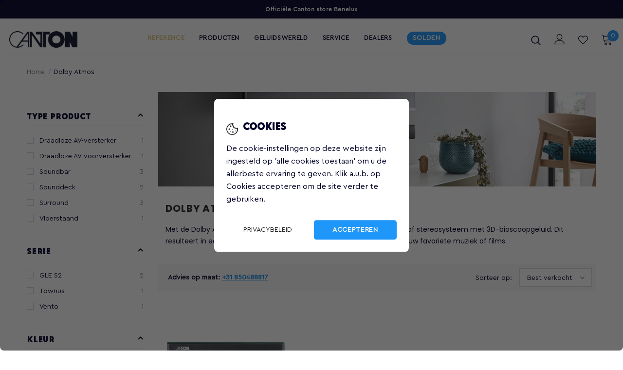

--- FILE ---
content_type: text/html; charset=utf-8
request_url: https://www.canton.nl/collections/dolby-atmos
body_size: 58295
content:
<!doctype html>
<!--[if lt IE 7]><html class="no-js lt-ie9 lt-ie8 lt-ie7" lang="en"> <![endif]-->
<!--[if IE 7]><html class="no-js lt-ie9 lt-ie8" lang="en"> <![endif]-->
<!--[if IE 8]><html class="no-js lt-ie9" lang="en"> <![endif]-->
<!--[if IE 9 ]><html class="ie9 no-js"> <![endif]-->
<!--[if (gt IE 9)|!(IE)]><!--> <html class="no-js"> <!--<![endif]-->
<head>
<meta name="uri-translation" content="on" />




  <!-- Basic page needs ================================================== -->
  <meta charset="utf-8">
  <meta http-equiv="X-UA-Compatible" content="IE=edge,chrome=1">
	
  <!-- Title and description ================================================== -->
   
  <title>
    Dolby Atmos | Officiële Canton store Benelux
    
    

    
  </title>
  

  
  <meta name="description" content="Ontdek de hoogwaardige Dolby Atmos luidsprekers van Canton. Superieure kwaliteit, strak design &amp; uniek in hun klasse! De Canton Dolby Atmos luidsprekers zorgen voor een ongekend hoge geluidskwaliteit. Breng uw hifisysteem weer tot leven en winkel bij Canton.nl. ✓ Topkwaliteit ✓ Gratis bezorging ✓ Excellente service">
  

  <!-- Product meta ================================================== -->
  

  <meta property="og:url" content="https://www.canton.nl/collections/dolby-atmos">
  <meta property="og:site_name" content="Canton">
  <!-- /snippets/twitter-card.liquid -->






<meta name="twitter:image" content="https://www.canton.nl/cdn/shop/files/Canton_Smart-App-Icon_grande.png?v=1683651707">
<meta name="twitter:image:width" content="240">
<meta name="twitter:image:height" content="240">




  <!-- Helpers ================================================== -->
  <link rel="canonical" href="https://www.canton.nl/collections/dolby-atmos">
  <link canonical-shop-url="https://www.canton.nl/">
  <meta name="viewport" content="width=device-width,initial-scale=1">
  <link rel="preload" href="//www.canton.nl/cdn/shop/t/21/assets/vendor.min.css?v=82500112399161826751739794926" as="style">
  <link rel="preload" href="//www.canton.nl/cdn/shop/t/21/assets/theme-styles.css?v=57396804367287846901751973615" as="style">
  <link rel="preload" href="//www.canton.nl/cdn/shop/t/21/assets/theme-styles-responsive.css?v=48504302745538667411739794926" as="style">
  <link rel="preload" href="//www.canton.nl/cdn/shop/t/21/assets/theme-settings.css?v=173334984068475224581739794926" as="style">
  <link rel="preload" href="//www.canton.nl/cdn/shop/t/21/assets/header-05.css?v=180687859257110468381739794926" as="style">
  <link rel="preload" href="//www.canton.nl/cdn/shop/t/21/assets/header-06.css?v=126606608905150543181739794926" as="style">
  <link rel="preload" href="//www.canton.nl/cdn/shop/t/21/assets/header-07.css?v=100353581849455261521739794926" as="style">
  <link rel="preload" href="//www.canton.nl/cdn/shop/t/21/assets/header-08.css?v=110770940473052809951739794926" as="style">
  <link rel="preload" href="//www.canton.nl/cdn/shop/t/21/assets/footer-06.css?v=132629616272968652451739794926" as="style">
  <link rel="preload" href="//www.canton.nl/cdn/shop/t/21/assets/footer-07.css?v=19457261069086938391739794926" as="style">
  <link rel="preload" href="//www.canton.nl/cdn/shop/t/21/assets/footer-08.css?v=17161311055609253561739794926" as="style">
  <link rel="preload" href="//www.canton.nl/cdn/shop/t/21/assets/footer-09.css?v=31723816694365087181739794926" as="style">
  <link rel="preload" href="//www.canton.nl/cdn/shop/t/21/assets/product-skin.css?v=86030726725359264551739794926" as="style">
  <link rel="preload" href="//www.canton.nl/cdn/shop/t/21/assets/layout_style_1170.css?v=182617236255401111161739794926" as="style">
  <link rel="preload" href="//www.canton.nl/cdn/shop/t/21/assets/layout_style_fullwidth.css?v=139908533630461757151739794926" as="style">
  <link rel="preload" href="//www.canton.nl/cdn/shop/t/21/assets/layout_style_flower.css?v=46301794337413993831739794926" as="style">
  <link rel="preload" href="//www.canton.nl/cdn/shop/t/21/assets/layout_style_suppermarket.css?v=128954938120041481171739794926" as="style">
  <link rel="preload" href="//www.canton.nl/cdn/shop/t/21/assets/layout_style_surfup.css?v=6333508663724808751739794926" as="style">
  <link rel="preload" href="//www.canton.nl/cdn/shop/t/21/assets/product-supermarket.css?v=171093545267327271411739794926" as="style">
  <link rel="preload" href="//www.canton.nl/cdn/shop/t/21/assets/jquery.min.js?v=56888366816115934351739794926" as="script">

  <!-- Favicon -->
  
  <link rel="shortcut icon" href="//www.canton.nl/cdn/shop/files/Canton_Smart-App-Icon_32x32.png?v=1683651707" type="image/png">
  
  
  <!-- Styles -->
  <style>
    

        
        
        
        

        @font-face { font-display: swap;
  font-family: Poppins;
  font-weight: 400;
  font-style: normal;
  src: url("//www.canton.nl/cdn/fonts/poppins/poppins_n4.0ba78fa5af9b0e1a374041b3ceaadf0a43b41362.woff2") format("woff2"),
       url("//www.canton.nl/cdn/fonts/poppins/poppins_n4.214741a72ff2596839fc9760ee7a770386cf16ca.woff") format("woff");
}

        @font-face { font-display: swap;
  font-family: Poppins;
  font-weight: 500;
  font-style: normal;
  src: url("//www.canton.nl/cdn/fonts/poppins/poppins_n5.ad5b4b72b59a00358afc706450c864c3c8323842.woff2") format("woff2"),
       url("//www.canton.nl/cdn/fonts/poppins/poppins_n5.33757fdf985af2d24b32fcd84c9a09224d4b2c39.woff") format("woff");
}

        @font-face { font-display: swap;
  font-family: Poppins;
  font-weight: 600;
  font-style: normal;
  src: url("//www.canton.nl/cdn/fonts/poppins/poppins_n6.aa29d4918bc243723d56b59572e18228ed0786f6.woff2") format("woff2"),
       url("//www.canton.nl/cdn/fonts/poppins/poppins_n6.5f815d845fe073750885d5b7e619ee00e8111208.woff") format("woff");
}

        @font-face { font-display: swap;
  font-family: Poppins;
  font-weight: 700;
  font-style: normal;
  src: url("//www.canton.nl/cdn/fonts/poppins/poppins_n7.56758dcf284489feb014a026f3727f2f20a54626.woff2") format("woff2"),
       url("//www.canton.nl/cdn/fonts/poppins/poppins_n7.f34f55d9b3d3205d2cd6f64955ff4b36f0cfd8da.woff") format("woff");
}


		    

        
			      
        
    
    :root {
      --font_size: 14px;
      --font_size_minus1: 13px;
      --font_size_minus2: 12px;
      --font_size_minus3: 11px;
      --font_size_minus4: 10px;
      --font_size_plus1: 15px;
      --font_size_plus2: 16px;
      --font_size_plus3: 17px;
      --font_size_plus4: 18px;
      --font_size_plus5: 19px;
      --font_size_plus6: 20px;
      --font_size_plus7: 21px;
      --font_size_plus8: 22px;
      --font_size_plus9: 23px;
      --font_size_plus10: 24px;
      --font_size_plus11: 25px;
      --font_size_plus12: 26px;
      --font_size_plus13: 27px;
      --font_size_plus14: 28px;
      --font_size_plus15: 29px;
      --font_size_plus16: 30px;
      --font_size_plus18: 32px;
      --font_size_plus21: 35px;
      --font_size_plus22: 36px;
      --font_size_plus23: 37px;
      --font_size_plus24: 38px;
      --font_size_plus29: 43px;
      --font_size_plus33: 47px;
      --font_size_plus34: 48px;

	  --fonts_name: Poppins,sans-serif;
	  --fonts_name_2: Poppins,sans-serif;

      /* Color */
      --body_bg: #ffffff;
      --body_color: #000028;
      --link_color: #0688e2;
      --link_color_hover: #000028;
      --link_color_underline: rgba(6, 136, 226, 0.3);

      /* Breadcrumb */
      --breadcrumb_color : #999999;
      --breadcrumb_text_transform : capitalize;

      /* Header and Title */
      --page_title_font_size: 20px;
      --page_title_font_size_minus4: 16px;
      --page_title_font_size_minus6: 14px;
      --page_title_font_size_plus5: 25px;
      --page_title_color: #000028;
      --page_title_text_align : left;
      --page_title_color_underline: rgba(0, 0, 40, 0.3);

      /* Product  */
      --product_name_font_size: 12px;
      --product_name_line_height: 22px;
      --product_text_transform: none;
      --product_name_font_weight: 500;
      --product_name_text_align: left;
      --product_vendor_text_transform: capitalize;
      --product_vendor_font_weight: 500;
      --product_vendor_font_size: 12px;

      --color_title_pr: #000028;
      --color_title_pr_hover: #000028;
      --color_title_pr_hover_underline: rgba(0, 0, 40, 0.3);
      --color_vendor : #000028;
      --sale_text : #ffffff;
      --bg_sale : #e95144;
      --custom_label_text : #ffffff;
      --custom_label_bg : #000028;
      --bundle_label_text : #ffffff;
      --bundle_label_bg : #000028;
      --new_label_text : #323232;
      --new_label_bg : #ffffff;
      --new_label_border : #f6f6f6;
      --sold_out_text : #ffffff;
      --bg_sold_out : #c1c1c1;
      --color_price: #000028;
      --color_price_sale: #e95144;
      --color_compare_price: #969696;
      --color_compare_product: #000028;
      
        
        --color_quick_view: rgba(255, 255, 255, 0.7);
        --bg_quick_view: rgba(0, 0, 40, 0.8);
        
      
      --border_quick_view: transparent;
      --color_wishlist: #000028;
      --bg_wishlist: #ffffff;
      --border_wishlist: transparent;
      --bg_wishlist_active: #ffe5e5;

      /* Button 1 */
      --background_1: #1e96fa;
      --color_1 : #ffffff;
      --border_1 : rgba(0,0,0,0);

      /* Button 2 */
      --background_2: #000028;
      --color_2 : #ffffff;
      --border_2 : rgba(0,0,0,0);

      /* Button 3 */
      --background_3: #1e96fa;
      --color_3 : #ffffff;
      --border_3 : #1e96fa;

      /* Button Add To Cart */
      --color_add_to_cart : #fff;
      --border_add_to_cart : #000000;
      --background_add_to_cart : #000000;

      --color_add_to_cart_hover : #000000;
      --border_add_to_cart_hover : #000000;
      --background_add_to_cart_hover : #fff;


      /* Button */
      
        --button_font_family: Poppins,sans-serif;
      
      --button_font_size: px;
      --button_font_weight: ;
      --button_border_radius: px;
      --button_border_width: px;
      --button_border_style: ;
      --button_text_align: ;
      --button_text_transform: ;
      --button_letter_spacing: ;
      --button_padding_top: px;
      --button_padding_bottom: px;
      --button_padding_left: px;
      --button_padding_right: px;

      

      /* Border Color */
      --border_widget_title : #e0e0e0;
      --border_color_1 : #ebebeb;
      --border_color_2: #e7e7e7;
      --border_page_title: #eaeaea;
      --border_input: #cbcbcb;
      --border_checkbox: #d0d0d0;
      --border_dropdown: #dadada;
      --border_bt_sidebar : #f6f6f6;
      --color_icon_drop: #6b6b6b;

      
          --color_ipt: #3c3c3c;
        

      
      --color_slick_arrow: #000000;
      --color_border_slick_arrow: #e5e5e5;
      --color_bg_slick_arrow: #e5e5e5;
      

      /*color Mobile*/

      --color_menu_mb: #000028;
      --color_menu_level3: #000028;

      /* Mixin ================= */
      
          --padding_btn: 20px 15px 18px !important;
          --padding_btn_bundle: 20px 15px 18px;
          --padding_btn_qv_add_to_cart: 20px 15px 18px;
          --font_size_btn: var(--font_size);
          --letter_spacing_btn: 0;
      

      
      
          --color-price-box: var(--color_compare_price);
      

      --color_review: #000028;
      --color_review_empty: #000028;

      --border-product-image: #e6e6e6;

      
      --border-radius-17: 17px;
      --border-radius-50: 50%;
      

      --ask_an_expert_positon: 20vh;
      --ask_an_expert_positon_tb: 14vh;
    }


 .header-top .gt_switcher .gt_option {
position: static!important;
}



 .header-top .gt_switcher .gt_selected a {
    color: #232323!important;
  }

  .gt_switcher .gt_selected a:after {
background-image:url("data:image/svg+xml;utf8,<svg xmlns='http://www.w3.org/2000/svg' width='16' height='16' viewBox='0 0 285 285'><path d='M282 76.5l-14.2-14.3a9 9 0 0 0-13.1 0L142.5 174.4 30.3 62.2a9 9 0 0 0-13.2 0L3 76.5a9 9 0 0 0 0 13.1l133 133a9 9 0 0 0 13.1 0l133-133a9 9 0 0 0 0-13z' style='fill:white'/></svg>")!important;
}
</style>
  <link href="//www.canton.nl/cdn/shop/t/21/assets/vendor.min.css?v=82500112399161826751739794926" rel="stylesheet" type="text/css" media="all" />
<link href="//www.canton.nl/cdn/shop/t/21/assets/theme-styles.css?v=57396804367287846901751973615" rel="stylesheet" type="text/css" media="all" />
<link href="//www.canton.nl/cdn/shop/t/21/assets/theme-styles-responsive.css?v=48504302745538667411739794926" rel="stylesheet" type="text/css" media="all" />
<link href="//www.canton.nl/cdn/shop/t/21/assets/theme-settings.css?v=173334984068475224581739794926" rel="stylesheet" type="text/css" media="all" />



	<link href="//www.canton.nl/cdn/shop/t/21/assets/layout_style_1170.css?v=182617236255401111161739794926" rel="stylesheet" type="text/css" media="all" />


































  
   <!-- Scripts -->
  <script src="//www.canton.nl/cdn/shop/t/21/assets/jquery.min.js?v=56888366816115934351739794926" type="text/javascript"></script>
<script src="//www.canton.nl/cdn/shop/t/21/assets/jquery-cookie.min.js?v=72365755745404048181739794926" type="text/javascript"></script>
<script src="//www.canton.nl/cdn/shop/t/21/assets/lazysizes.min.js?v=84414966064882348651739794926" type="text/javascript"></script>

<script>
  	window.lazySizesConfig = window.lazySizesConfig || {};
    lazySizesConfig.loadMode = 1;
    window.lazySizesConfig.init = false;
    lazySizes.init();
  
    window.ajax_cart = "none";
    window.money_format = "€{{amount_with_comma_separator}}";//"€{{amount_with_comma_separator}} EUR";
    window.shop_currency = "EUR";
    window.show_multiple_currencies = false;
    window.use_color_swatch = true;
    window.product_variant_name = true;
        window.color_swatch_style = "normal";
    window.enable_sidebar_multiple_choice = true;
    window.file_url = "//www.canton.nl/cdn/shop/files/?v=2271";
    window.asset_url = "";
    window.router = "";
    window.swatch_recently = "color, kleur, inhoud, lengte, couleur";
    window.label_sale = "discount_sale";
    window.layout_style = "layout_style_1170";
    window.layout_home = "";
    window.product_style = "grouped";
    window.category_style = "default";
    window.layout_body = "default";
        
    window.inventory_text = {
        "in_stock": "Op voorraad",
        "many_in_stock": "Veel op voorraad",
        "out_of_stock": "Niet op voorraad",
        "add_to_cart": "In winkelwagen",
        "add_all_to_cart": "Alles in winkelwagen",
        "sold_out": "Dealer (offline) product",
        "select_options": "Selecteer opties",
        "unavailable": "Dealer product",
        "view_all_collection": "Bekijk alle",
        "no_more_product": "Geen product meer.",
        "show_options": "Varianten tonen",
        "hide_options": "Verberg Varianten",
        "adding": "Toevoegen",
        "thank_you": "Dank u",
        "add_more": "Meer toevoegen",
        "cart_feedback": "Toegevoegd",
        "add_wishlist": "Toevoegen aan verlanglijstje",
        "remove_wishlist": "Wensenlijst verwijderen",
        "add_wishlist_1": "Toevoegen aan verlanglijstje",
        "remove_wishlist_1": "Verlanglijstje verwijderen",
        "previous": "Vorige",
        "next": "Volgende",
        "pre_order": "Pre Order",
        "hotStock": "Haast je! Nog maar [inventory] over",
        "view_more": "Bekijk alle",
        "view_less": "Minder tonen",
        "show_more": "Toon Meer",
        "show_less": "Toon Minder",
        "days": "Dagen",
        "hours": "Uren",
        "mins": "Minuten",
        "secs": "Seconden",

        "customlabel": "OP=OP",
        "newlabel": "Kerstdeal",
        "salelabel": "Uitverkoop",
        "soldoutlabel": "Dealer (offline) product",
        "bundlelabel": "Bundel",

        "message_compare": "U moet ten minste twee producten kiezen om te vergelijken!",
        "message_iscart": "is toegevoegd aan uw winkelwagen.",

        "add_compare": "Toevoegen om te vergelijken",
        "remove_compare": "Vergelijking verwijderen",
        "remove": "Verwijder",
        "warning_quantity": "Maximale hoeveelheid",
        
        "gt_translate_keys": ["in_stock","many_in_stock","out_of_stock","add_to_cart","add_all_to_cart","sold_out","select_options","unavailable","view_all_collection","no_more_product","show_options","hide_options","adding","thank_you","add_more","cart_feedback","add_wishlist","remove_wishlist","add_wishlist_1","remove_wishlist_1","previous","next","pre_order","hotStock","view_more","view_less","show_more","show_less","days","hours","mins","secs","customlabel","newlabel","salelabel","soldoutlabel","bundlelabel","message_compare","message_iscart","add_compare","remove_compare","remove","warning_quantity"]
    };
    window.multi_lang = false;
    window.collection_pagination_type = "default";

    window.newsletter_popup = false;
    window.hidden_newsletter = false;
    window.option_ptoduct1 = "size";
    window.option_ptoduct2 = "color";
    window.option_ptoduct3 = "option 3"

    /* Free Shipping Message */
    window.free_shipping_color1 = "#F44336";  
    window.free_shipping_color2 = "#FF9800";
    window.free_shipping_color3 = "#69c69c";
    window.free_shipping_price = 20;
    window.free_shipping_text = {
        free_shipping_message_1: "U komt in aanmerking voor gratis verzending!",
        free_shipping_message_2:"Enkel",
        free_shipping_message_3: "weg van",
        free_shipping_message_4: "gratis verzending",
        free_shipping_1: "Gratis",
        free_shipping_2: "TBD",
    }

</script>

  <!-- Header hook for plugins ================================ -->
  <script>window.performance && window.performance.mark && window.performance.mark('shopify.content_for_header.start');</script><meta name="google-site-verification" content="Q6vsVZ1vdHJNyVc7WWKhfMrwOI9dJzAw60Eg1Bsov-M">
<meta id="shopify-digital-wallet" name="shopify-digital-wallet" content="/71696253244/digital_wallets/dialog">
<meta name="shopify-checkout-api-token" content="3e73edde40385650f48f494232a4c909">
<link rel="alternate" type="application/atom+xml" title="Feed" href="/collections/dolby-atmos.atom" />
<link rel="alternate" type="application/json+oembed" href="https://www.canton.nl/collections/dolby-atmos.oembed">
<script async="async" src="/checkouts/internal/preloads.js?locale=nl-NL"></script>
<link rel="preconnect" href="https://shop.app" crossorigin="anonymous">
<script async="async" src="https://shop.app/checkouts/internal/preloads.js?locale=nl-NL&shop_id=71696253244" crossorigin="anonymous"></script>
<script id="apple-pay-shop-capabilities" type="application/json">{"shopId":71696253244,"countryCode":"NL","currencyCode":"EUR","merchantCapabilities":["supports3DS"],"merchantId":"gid:\/\/shopify\/Shop\/71696253244","merchantName":"Canton","requiredBillingContactFields":["postalAddress","email"],"requiredShippingContactFields":["postalAddress","email"],"shippingType":"shipping","supportedNetworks":["visa","maestro","masterCard","amex"],"total":{"type":"pending","label":"Canton","amount":"1.00"},"shopifyPaymentsEnabled":true,"supportsSubscriptions":true}</script>
<script id="shopify-features" type="application/json">{"accessToken":"3e73edde40385650f48f494232a4c909","betas":["rich-media-storefront-analytics"],"domain":"www.canton.nl","predictiveSearch":true,"shopId":71696253244,"locale":"nl"}</script>
<script>var Shopify = Shopify || {};
Shopify.shop = "cantonstore-nl.myshopify.com";
Shopify.locale = "nl";
Shopify.currency = {"active":"EUR","rate":"1.0"};
Shopify.country = "NL";
Shopify.theme = {"name":"Canton live","id":175688286541,"schema_name":"Ella","schema_version":"5.1.0","theme_store_id":null,"role":"main"};
Shopify.theme.handle = "null";
Shopify.theme.style = {"id":null,"handle":null};
Shopify.cdnHost = "www.canton.nl/cdn";
Shopify.routes = Shopify.routes || {};
Shopify.routes.root = "/";</script>
<script type="module">!function(o){(o.Shopify=o.Shopify||{}).modules=!0}(window);</script>
<script>!function(o){function n(){var o=[];function n(){o.push(Array.prototype.slice.apply(arguments))}return n.q=o,n}var t=o.Shopify=o.Shopify||{};t.loadFeatures=n(),t.autoloadFeatures=n()}(window);</script>
<script>
  window.ShopifyPay = window.ShopifyPay || {};
  window.ShopifyPay.apiHost = "shop.app\/pay";
  window.ShopifyPay.redirectState = null;
</script>
<script id="shop-js-analytics" type="application/json">{"pageType":"collection"}</script>
<script defer="defer" async type="module" src="//www.canton.nl/cdn/shopifycloud/shop-js/modules/v2/client.init-shop-cart-sync_C6i3jkHJ.nl.esm.js"></script>
<script defer="defer" async type="module" src="//www.canton.nl/cdn/shopifycloud/shop-js/modules/v2/chunk.common_BswcWXXM.esm.js"></script>
<script type="module">
  await import("//www.canton.nl/cdn/shopifycloud/shop-js/modules/v2/client.init-shop-cart-sync_C6i3jkHJ.nl.esm.js");
await import("//www.canton.nl/cdn/shopifycloud/shop-js/modules/v2/chunk.common_BswcWXXM.esm.js");

  window.Shopify.SignInWithShop?.initShopCartSync?.({"fedCMEnabled":true,"windoidEnabled":true});

</script>
<script>
  window.Shopify = window.Shopify || {};
  if (!window.Shopify.featureAssets) window.Shopify.featureAssets = {};
  window.Shopify.featureAssets['shop-js'] = {"shop-cart-sync":["modules/v2/client.shop-cart-sync_CZ94901E.nl.esm.js","modules/v2/chunk.common_BswcWXXM.esm.js"],"init-fed-cm":["modules/v2/client.init-fed-cm_Bhxzq1Av.nl.esm.js","modules/v2/chunk.common_BswcWXXM.esm.js"],"init-windoid":["modules/v2/client.init-windoid_DaWlpY2d.nl.esm.js","modules/v2/chunk.common_BswcWXXM.esm.js"],"shop-cash-offers":["modules/v2/client.shop-cash-offers_CvzbeIcj.nl.esm.js","modules/v2/chunk.common_BswcWXXM.esm.js","modules/v2/chunk.modal_DrlAPDrt.esm.js"],"shop-button":["modules/v2/client.shop-button_C6AYsd0g.nl.esm.js","modules/v2/chunk.common_BswcWXXM.esm.js"],"init-shop-email-lookup-coordinator":["modules/v2/client.init-shop-email-lookup-coordinator_gutOgwhz.nl.esm.js","modules/v2/chunk.common_BswcWXXM.esm.js"],"shop-toast-manager":["modules/v2/client.shop-toast-manager_CNZwTRsQ.nl.esm.js","modules/v2/chunk.common_BswcWXXM.esm.js"],"shop-login-button":["modules/v2/client.shop-login-button_9WsqYXnS.nl.esm.js","modules/v2/chunk.common_BswcWXXM.esm.js","modules/v2/chunk.modal_DrlAPDrt.esm.js"],"avatar":["modules/v2/client.avatar_BTnouDA3.nl.esm.js"],"init-shop-cart-sync":["modules/v2/client.init-shop-cart-sync_C6i3jkHJ.nl.esm.js","modules/v2/chunk.common_BswcWXXM.esm.js"],"pay-button":["modules/v2/client.pay-button_D0CY5Z72.nl.esm.js","modules/v2/chunk.common_BswcWXXM.esm.js"],"init-shop-for-new-customer-accounts":["modules/v2/client.init-shop-for-new-customer-accounts_BGMyI5yD.nl.esm.js","modules/v2/client.shop-login-button_9WsqYXnS.nl.esm.js","modules/v2/chunk.common_BswcWXXM.esm.js","modules/v2/chunk.modal_DrlAPDrt.esm.js"],"init-customer-accounts-sign-up":["modules/v2/client.init-customer-accounts-sign-up_CsVy15L-.nl.esm.js","modules/v2/client.shop-login-button_9WsqYXnS.nl.esm.js","modules/v2/chunk.common_BswcWXXM.esm.js","modules/v2/chunk.modal_DrlAPDrt.esm.js"],"shop-follow-button":["modules/v2/client.shop-follow-button_CcVMvnCK.nl.esm.js","modules/v2/chunk.common_BswcWXXM.esm.js","modules/v2/chunk.modal_DrlAPDrt.esm.js"],"checkout-modal":["modules/v2/client.checkout-modal_DXQEEo_K.nl.esm.js","modules/v2/chunk.common_BswcWXXM.esm.js","modules/v2/chunk.modal_DrlAPDrt.esm.js"],"init-customer-accounts":["modules/v2/client.init-customer-accounts_BCKHF9sU.nl.esm.js","modules/v2/client.shop-login-button_9WsqYXnS.nl.esm.js","modules/v2/chunk.common_BswcWXXM.esm.js","modules/v2/chunk.modal_DrlAPDrt.esm.js"],"lead-capture":["modules/v2/client.lead-capture_BOSAdm0Q.nl.esm.js","modules/v2/chunk.common_BswcWXXM.esm.js","modules/v2/chunk.modal_DrlAPDrt.esm.js"],"shop-login":["modules/v2/client.shop-login_Dqs9bWtE.nl.esm.js","modules/v2/chunk.common_BswcWXXM.esm.js","modules/v2/chunk.modal_DrlAPDrt.esm.js"],"payment-terms":["modules/v2/client.payment-terms_BENis1BN.nl.esm.js","modules/v2/chunk.common_BswcWXXM.esm.js","modules/v2/chunk.modal_DrlAPDrt.esm.js"]};
</script>
<script>(function() {
  var isLoaded = false;
  function asyncLoad() {
    if (isLoaded) return;
    isLoaded = true;
    var urls = ["https:\/\/plugin.brevo.com\/integrations\/api\/automation\/script?user_connection_id=6539087dbbb3ef076e06af39\u0026ma-key=7p34v547s3ep325r1pytee2z\u0026shop=cantonstore-nl.myshopify.com","https:\/\/plugin.brevo.com\/integrations\/api\/sy\/cart_tracking\/script?ma-key=7p34v547s3ep325r1pytee2z\u0026user_connection_id=6539087dbbb3ef076e06af39\u0026shop=cantonstore-nl.myshopify.com"];
    for (var i = 0; i < urls.length; i++) {
      var s = document.createElement('script');
      s.type = 'text/javascript';
      s.async = true;
      s.src = urls[i];
      var x = document.getElementsByTagName('script')[0];
      x.parentNode.insertBefore(s, x);
    }
  };
  if(window.attachEvent) {
    window.attachEvent('onload', asyncLoad);
  } else {
    window.addEventListener('load', asyncLoad, false);
  }
})();</script>
<script id="__st">var __st={"a":71696253244,"offset":3600,"reqid":"d8602583-f96e-46c7-ac2c-e9a110cb4701-1768868502","pageurl":"www.canton.nl\/collections\/dolby-atmos","u":"f0e3bb910a15","p":"collection","rtyp":"collection","rid":438087024956};</script>
<script>window.ShopifyPaypalV4VisibilityTracking = true;</script>
<script id="captcha-bootstrap">!function(){'use strict';const t='contact',e='account',n='new_comment',o=[[t,t],['blogs',n],['comments',n],[t,'customer']],c=[[e,'customer_login'],[e,'guest_login'],[e,'recover_customer_password'],[e,'create_customer']],r=t=>t.map((([t,e])=>`form[action*='/${t}']:not([data-nocaptcha='true']) input[name='form_type'][value='${e}']`)).join(','),a=t=>()=>t?[...document.querySelectorAll(t)].map((t=>t.form)):[];function s(){const t=[...o],e=r(t);return a(e)}const i='password',u='form_key',d=['recaptcha-v3-token','g-recaptcha-response','h-captcha-response',i],f=()=>{try{return window.sessionStorage}catch{return}},m='__shopify_v',_=t=>t.elements[u];function p(t,e,n=!1){try{const o=window.sessionStorage,c=JSON.parse(o.getItem(e)),{data:r}=function(t){const{data:e,action:n}=t;return t[m]||n?{data:e,action:n}:{data:t,action:n}}(c);for(const[e,n]of Object.entries(r))t.elements[e]&&(t.elements[e].value=n);n&&o.removeItem(e)}catch(o){console.error('form repopulation failed',{error:o})}}const l='form_type',E='cptcha';function T(t){t.dataset[E]=!0}const w=window,h=w.document,L='Shopify',v='ce_forms',y='captcha';let A=!1;((t,e)=>{const n=(g='f06e6c50-85a8-45c8-87d0-21a2b65856fe',I='https://cdn.shopify.com/shopifycloud/storefront-forms-hcaptcha/ce_storefront_forms_captcha_hcaptcha.v1.5.2.iife.js',D={infoText:'Beschermd door hCaptcha',privacyText:'Privacy',termsText:'Voorwaarden'},(t,e,n)=>{const o=w[L][v],c=o.bindForm;if(c)return c(t,g,e,D).then(n);var r;o.q.push([[t,g,e,D],n]),r=I,A||(h.body.append(Object.assign(h.createElement('script'),{id:'captcha-provider',async:!0,src:r})),A=!0)});var g,I,D;w[L]=w[L]||{},w[L][v]=w[L][v]||{},w[L][v].q=[],w[L][y]=w[L][y]||{},w[L][y].protect=function(t,e){n(t,void 0,e),T(t)},Object.freeze(w[L][y]),function(t,e,n,w,h,L){const[v,y,A,g]=function(t,e,n){const i=e?o:[],u=t?c:[],d=[...i,...u],f=r(d),m=r(i),_=r(d.filter((([t,e])=>n.includes(e))));return[a(f),a(m),a(_),s()]}(w,h,L),I=t=>{const e=t.target;return e instanceof HTMLFormElement?e:e&&e.form},D=t=>v().includes(t);t.addEventListener('submit',(t=>{const e=I(t);if(!e)return;const n=D(e)&&!e.dataset.hcaptchaBound&&!e.dataset.recaptchaBound,o=_(e),c=g().includes(e)&&(!o||!o.value);(n||c)&&t.preventDefault(),c&&!n&&(function(t){try{if(!f())return;!function(t){const e=f();if(!e)return;const n=_(t);if(!n)return;const o=n.value;o&&e.removeItem(o)}(t);const e=Array.from(Array(32),(()=>Math.random().toString(36)[2])).join('');!function(t,e){_(t)||t.append(Object.assign(document.createElement('input'),{type:'hidden',name:u})),t.elements[u].value=e}(t,e),function(t,e){const n=f();if(!n)return;const o=[...t.querySelectorAll(`input[type='${i}']`)].map((({name:t})=>t)),c=[...d,...o],r={};for(const[a,s]of new FormData(t).entries())c.includes(a)||(r[a]=s);n.setItem(e,JSON.stringify({[m]:1,action:t.action,data:r}))}(t,e)}catch(e){console.error('failed to persist form',e)}}(e),e.submit())}));const S=(t,e)=>{t&&!t.dataset[E]&&(n(t,e.some((e=>e===t))),T(t))};for(const o of['focusin','change'])t.addEventListener(o,(t=>{const e=I(t);D(e)&&S(e,y())}));const B=e.get('form_key'),M=e.get(l),P=B&&M;t.addEventListener('DOMContentLoaded',(()=>{const t=y();if(P)for(const e of t)e.elements[l].value===M&&p(e,B);[...new Set([...A(),...v().filter((t=>'true'===t.dataset.shopifyCaptcha))])].forEach((e=>S(e,t)))}))}(h,new URLSearchParams(w.location.search),n,t,e,['guest_login'])})(!0,!0)}();</script>
<script integrity="sha256-4kQ18oKyAcykRKYeNunJcIwy7WH5gtpwJnB7kiuLZ1E=" data-source-attribution="shopify.loadfeatures" defer="defer" src="//www.canton.nl/cdn/shopifycloud/storefront/assets/storefront/load_feature-a0a9edcb.js" crossorigin="anonymous"></script>
<script crossorigin="anonymous" defer="defer" src="//www.canton.nl/cdn/shopifycloud/storefront/assets/shopify_pay/storefront-65b4c6d7.js?v=20250812"></script>
<script data-source-attribution="shopify.dynamic_checkout.dynamic.init">var Shopify=Shopify||{};Shopify.PaymentButton=Shopify.PaymentButton||{isStorefrontPortableWallets:!0,init:function(){window.Shopify.PaymentButton.init=function(){};var t=document.createElement("script");t.src="https://www.canton.nl/cdn/shopifycloud/portable-wallets/latest/portable-wallets.nl.js",t.type="module",document.head.appendChild(t)}};
</script>
<script data-source-attribution="shopify.dynamic_checkout.buyer_consent">
  function portableWalletsHideBuyerConsent(e){var t=document.getElementById("shopify-buyer-consent"),n=document.getElementById("shopify-subscription-policy-button");t&&n&&(t.classList.add("hidden"),t.setAttribute("aria-hidden","true"),n.removeEventListener("click",e))}function portableWalletsShowBuyerConsent(e){var t=document.getElementById("shopify-buyer-consent"),n=document.getElementById("shopify-subscription-policy-button");t&&n&&(t.classList.remove("hidden"),t.removeAttribute("aria-hidden"),n.addEventListener("click",e))}window.Shopify?.PaymentButton&&(window.Shopify.PaymentButton.hideBuyerConsent=portableWalletsHideBuyerConsent,window.Shopify.PaymentButton.showBuyerConsent=portableWalletsShowBuyerConsent);
</script>
<script data-source-attribution="shopify.dynamic_checkout.cart.bootstrap">document.addEventListener("DOMContentLoaded",(function(){function t(){return document.querySelector("shopify-accelerated-checkout-cart, shopify-accelerated-checkout")}if(t())Shopify.PaymentButton.init();else{new MutationObserver((function(e,n){t()&&(Shopify.PaymentButton.init(),n.disconnect())})).observe(document.body,{childList:!0,subtree:!0})}}));
</script>
<link id="shopify-accelerated-checkout-styles" rel="stylesheet" media="screen" href="https://www.canton.nl/cdn/shopifycloud/portable-wallets/latest/accelerated-checkout-backwards-compat.css" crossorigin="anonymous">
<style id="shopify-accelerated-checkout-cart">
        #shopify-buyer-consent {
  margin-top: 1em;
  display: inline-block;
  width: 100%;
}

#shopify-buyer-consent.hidden {
  display: none;
}

#shopify-subscription-policy-button {
  background: none;
  border: none;
  padding: 0;
  text-decoration: underline;
  font-size: inherit;
  cursor: pointer;
}

#shopify-subscription-policy-button::before {
  box-shadow: none;
}

      </style>

<script>window.performance && window.performance.mark && window.performance.mark('shopify.content_for_header.end');</script>

<script>window.BOLD = window.BOLD || {};
    window.BOLD.common = window.BOLD.common || {};
    window.BOLD.common.Shopify = window.BOLD.common.Shopify || {};
    window.BOLD.common.Shopify.shop = {
      domain: 'www.canton.nl',
      permanent_domain: 'cantonstore-nl.myshopify.com',
      url: 'https://www.canton.nl',
      secure_url: 'https://www.canton.nl',
      money_format: "€{{amount_with_comma_separator}}",
      currency: "EUR"
    };
    window.BOLD.common.Shopify.customer = {
      id: null,
      tags: null,
    };
    window.BOLD.common.Shopify.cart = {"note":null,"attributes":{},"original_total_price":0,"total_price":0,"total_discount":0,"total_weight":0.0,"item_count":0,"items":[],"requires_shipping":false,"currency":"EUR","items_subtotal_price":0,"cart_level_discount_applications":[],"checkout_charge_amount":0};
    window.BOLD.common.template = 'collection';window.BOLD.common.Shopify.formatMoney = function(money, format) {
        function n(t, e) {
            return "undefined" == typeof t ? e : t
        }
        function r(t, e, r, i) {
            if (e = n(e, 2),
                r = n(r, ","),
                i = n(i, "."),
            isNaN(t) || null == t)
                return 0;
            t = (t / 100).toFixed(e);
            var o = t.split(".")
                , a = o[0].replace(/(\d)(?=(\d\d\d)+(?!\d))/g, "$1" + r)
                , s = o[1] ? i + o[1] : "";
            return a + s
        }
        "string" == typeof money && (money = money.replace(".", ""));
        var i = ""
            , o = /\{\{\s*(\w+)\s*\}\}/
            , a = format || window.BOLD.common.Shopify.shop.money_format || window.Shopify.money_format || "$ {{ amount }}";
        switch (a.match(o)[1]) {
            case "amount":
                i = r(money, 2, ",", ".");
                break;
            case "amount_no_decimals":
                i = r(money, 0, ",", ".");
                break;
            case "amount_with_comma_separator":
                i = r(money, 2, ".", ",");
                break;
            case "amount_no_decimals_with_comma_separator":
                i = r(money, 0, ".", ",");
                break;
            case "amount_with_space_separator":
                i = r(money, 2, " ", ",");
                break;
            case "amount_no_decimals_with_space_separator":
                i = r(money, 0, " ", ",");
                break;
            case "amount_with_apostrophe_separator":
                i = r(money, 2, "'", ".");
                break;
        }
        return a.replace(o, i);
    };
    window.BOLD.common.Shopify.saveProduct = function (handle, product) {
      if (typeof handle === 'string' && typeof window.BOLD.common.Shopify.products[handle] === 'undefined') {
        if (typeof product === 'number') {
          window.BOLD.common.Shopify.handles[product] = handle;
          product = { id: product };
        }
        window.BOLD.common.Shopify.products[handle] = product;
      }
    };
    window.BOLD.common.Shopify.saveVariant = function (variant_id, variant) {
      if (typeof variant_id === 'number' && typeof window.BOLD.common.Shopify.variants[variant_id] === 'undefined') {
        window.BOLD.common.Shopify.variants[variant_id] = variant;
      }
    };window.BOLD.common.Shopify.products = window.BOLD.common.Shopify.products || {};
    window.BOLD.common.Shopify.variants = window.BOLD.common.Shopify.variants || {};
    window.BOLD.common.Shopify.handles = window.BOLD.common.Shopify.handles || {};window.BOLD.common.Shopify.saveProduct(null, null);window.BOLD.apps_installed = {} || {};window.BOLD.common.Shopify.saveProduct("smart-amp-5-1", 8219370979644);window.BOLD.common.Shopify.saveVariant(44798470160700, { product_id: 8219370979644, product_handle: "smart-amp-5-1", price: 84900, group_id: '', csp_metafield: {}});window.BOLD.common.Shopify.saveProduct("sound-l", 8200075772220);window.BOLD.common.Shopify.saveVariant(44701538943292, { product_id: 8200075772220, product_handle: "sound-l", price: 66900, group_id: '', csp_metafield: {}});window.BOLD.common.Shopify.saveVariant(44701538976060, { product_id: 8200075772220, product_handle: "sound-l", price: 66900, group_id: '', csp_metafield: {}});window.BOLD.common.Shopify.saveProduct("smart-soundbar-9", 8209501978940);window.BOLD.common.Shopify.saveVariant(44757422473532, { product_id: 8209501978940, product_handle: "smart-soundbar-9", price: 76900, group_id: '', csp_metafield: {}});window.BOLD.common.Shopify.saveVariant(44757422506300, { product_id: 8209501978940, product_handle: "smart-soundbar-9", price: 76900, group_id: '', csp_metafield: {}});window.BOLD.common.Shopify.saveProduct("smart-connect-5-1", 8219472167228);window.BOLD.common.Shopify.saveVariant(44798619353404, { product_id: 8219472167228, product_handle: "smart-connect-5-1", price: 64900, group_id: '', csp_metafield: {}});window.BOLD.common.Shopify.saveProduct("smart-soundbar-10", 8209335058748);window.BOLD.common.Shopify.saveVariant(44756906967356, { product_id: 8209335058748, product_handle: "smart-soundbar-10", price: 99900, group_id: '', csp_metafield: {}});window.BOLD.common.Shopify.saveVariant(44756907000124, { product_id: 8209335058748, product_handle: "smart-soundbar-10", price: 99900, group_id: '', csp_metafield: {}});window.BOLD.common.Shopify.saveProduct("smart-sounddeck-100", 8209638293820);window.BOLD.common.Shopify.saveVariant(44757690777916, { product_id: 8209638293820, product_handle: "smart-sounddeck-100", price: 104900, group_id: '', csp_metafield: {}});window.BOLD.common.Shopify.saveVariant(44757690810684, { product_id: 8209638293820, product_handle: "smart-sounddeck-100", price: 104900, group_id: '', csp_metafield: {}});window.BOLD.common.Shopify.saveProduct("sound-m", 8200469119292);window.BOLD.common.Shopify.saveVariant(44703561384252, { product_id: 8200469119292, product_handle: "sound-m", price: 57900, group_id: '', csp_metafield: {}});window.BOLD.common.Shopify.saveVariant(44703561417020, { product_id: 8200469119292, product_handle: "sound-m", price: 57900, group_id: '', csp_metafield: {}});window.BOLD.common.Shopify.saveProduct("vento-ar-8", 8137126641980);window.BOLD.common.Shopify.saveVariant(44491994464572, { product_id: 8137126641980, product_handle: "vento-ar-8", price: 99800, group_id: '', csp_metafield: {}});window.BOLD.common.Shopify.saveVariant(44491994497340, { product_id: 8137126641980, product_handle: "vento-ar-8", price: 99800, group_id: '', csp_metafield: {}});window.BOLD.common.Shopify.saveProduct("gle-ar-4-s2", 10224787325261);window.BOLD.common.Shopify.saveVariant(52269680132429, { product_id: 10224787325261, product_handle: "gle-ar-4-s2", price: 85800, group_id: '', csp_metafield: {}});window.BOLD.common.Shopify.saveVariant(52269680165197, { product_id: 10224787325261, product_handle: "gle-ar-4-s2", price: 85800, group_id: '', csp_metafield: {}});window.BOLD.common.Shopify.saveProduct("gle-90-ar-s2", 10224475504973);window.BOLD.common.Shopify.saveVariant(52268654395725, { product_id: 10224475504973, product_handle: "gle-90-ar-s2", price: 209800, group_id: '', csp_metafield: {}});window.BOLD.common.Shopify.saveVariant(52268654428493, { product_id: 10224475504973, product_handle: "gle-90-ar-s2", price: 209800, group_id: '', csp_metafield: {}});window.BOLD.common.Shopify.saveProduct("smart-soundbar-9-smart-sub-8", 8976073687373);window.BOLD.common.Shopify.saveVariant(48712208613709, { product_id: 8976073687373, product_handle: "smart-soundbar-9-smart-sub-8", price: 141800, group_id: '', csp_metafield: {}});window.BOLD.common.Shopify.saveVariant(48712208646477, { product_id: 8976073687373, product_handle: "smart-soundbar-9-smart-sub-8", price: 141800, group_id: '', csp_metafield: {}});window.BOLD.common.Shopify.saveProduct("smart-soundbar-10-smart-sub-8", 8976072606029);window.BOLD.common.Shopify.saveVariant(48712207040845, { product_id: 8976072606029, product_handle: "smart-soundbar-10-smart-sub-8", price: 164800, group_id: '', csp_metafield: {}});window.BOLD.common.Shopify.saveVariant(48712207073613, { product_id: 8976072606029, product_handle: "smart-soundbar-10-smart-sub-8", price: 164800, group_id: '', csp_metafield: {}});window.BOLD.common.Shopify.saveProduct("smart-soundbar-9-smart-sub-10", 8976055107917);window.BOLD.common.Shopify.saveVariant(48712094515533, { product_id: 8976055107917, product_handle: "smart-soundbar-9-smart-sub-10", price: 109900, group_id: '', csp_metafield: {}});window.BOLD.common.Shopify.saveVariant(48712094548301, { product_id: 8976055107917, product_handle: "smart-soundbar-9-smart-sub-10", price: 151800, group_id: '', csp_metafield: {}});window.BOLD.common.Shopify.saveProduct("smart-soundbar-10-smart-sub-10", 8971036655949);window.BOLD.common.Shopify.saveVariant(48693751284045, { product_id: 8971036655949, product_handle: "smart-soundbar-10-smart-sub-10", price: 159900, group_id: '', csp_metafield: {}});window.BOLD.common.Shopify.saveVariant(48693751316813, { product_id: 8971036655949, product_handle: "smart-soundbar-10-smart-sub-10", price: 174800, group_id: '', csp_metafield: {}});window.BOLD.common.Shopify.saveProduct("townus-ar-5", 8168892727612);window.BOLD.common.Shopify.saveVariant(44602599211324, { product_id: 8168892727612, product_handle: "townus-ar-5", price: 89800, group_id: '', csp_metafield: {}});window.BOLD.common.Shopify.saveVariant(44602599244092, { product_id: 8168892727612, product_handle: "townus-ar-5", price: 89800, group_id: '', csp_metafield: {}});window.BOLD.common.Shopify.saveVariant(44602599276860, { product_id: 8168892727612, product_handle: "townus-ar-5", price: 91800, group_id: '', csp_metafield: {}});window.BOLD.common.Shopify.metafields = window.BOLD.common.Shopify.metafields || {};window.BOLD.common.Shopify.metafields["bold_rp"] = {};window.BOLD.common.Shopify.metafields["bold_csp_defaults"] = {};window.BOLD.common.cacheParams = window.BOLD.common.cacheParams || {};
</script>

<link href="//www.canton.nl/cdn/shop/t/21/assets/bold-upsell.css?v=51915886505602322711739794926" rel="stylesheet" type="text/css" media="all" />
<link href="//www.canton.nl/cdn/shop/t/21/assets/bold-upsell-custom.css?v=150135899998303055901739794926" rel="stylesheet" type="text/css" media="all" />
<script>
</script><!--[if lt IE 9]>
  <script src="//html5shiv.googlecode.com/svn/trunk/html5.js" type="text/javascript"></script>
  <![endif]-->

  
  
  

  <script>

    Shopify.productOptionsMap = {};
    Shopify.quickViewOptionsMap = {};

    Shopify.updateOptionsInSelector = function(selectorIndex, wrapperSlt) {
        Shopify.optionsMap = wrapperSlt === '.product' ? Shopify.productOptionsMap : Shopify.quickViewOptionsMap;

        switch (selectorIndex) {
            case 0:
                var key = 'root';
                var selector = $(wrapperSlt + ' .single-option-selector:eq(0)');
                break;
            case 1:
                var key = $(wrapperSlt + ' .single-option-selector:eq(0)').val();
                var selector = $(wrapperSlt + ' .single-option-selector:eq(1)');
                break;
            case 2:
                var key = $(wrapperSlt + ' .single-option-selector:eq(0)').val();
                key += ' / ' + $(wrapperSlt + ' .single-option-selector:eq(1)').val();
                var selector = $(wrapperSlt + ' .single-option-selector:eq(2)');
        }

        var initialValue = selector.val();
        selector.empty();

        var availableOptions = Shopify.optionsMap[key];

        if (availableOptions && availableOptions.length) {
            for (var i = 0; i < availableOptions.length; i++) {
                var option = availableOptions[i].replace('-sold-out','');
                var newOption = $('<option></option>').val(option).html(option);

                selector.append(newOption);
            }

            $(wrapperSlt + ' .swatch[data-option-index="' + selectorIndex + '"] .swatch-element').each(function() {
                // debugger;
                if ($.inArray($(this).attr('data-value'), availableOptions) !== -1) {
                    $(this).addClass('available').removeClass('soldout').find(':radio').prop('disabled',false).prop('checked',true);
                }
                else {
                    if ($.inArray($(this).attr('data-value') + '-sold-out', availableOptions) !== -1) {
                        $(this).addClass('available').addClass('soldout').find(':radio').prop('disabled',false).prop('checked',true);
                    } else {
                        $(this).removeClass('available').addClass('soldout').find(':radio').prop('disabled',true).prop('checked',false);
                    }
                    
                }
            });

            if ($.inArray(initialValue, availableOptions) !== -1) {
                selector.val(initialValue);
            }

            selector.trigger('change');
        };
    };

    Shopify.linkOptionSelectors = function(product, wrapperSlt, check) {
        // Building our mapping object.
        Shopify.optionsMap = wrapperSlt === '.product' ? Shopify.productOptionsMap : Shopify.quickViewOptionsMap;
        var arr_1= [],
            arr_2= [],
            arr_3= [];

        Shopify.optionsMap['root'] == [];
        for (var i = 0; i < product.variants.length; i++) {
            var variant = product.variants[i];
            if (variant) {
                var key1 = variant.option1;
                var key2 = variant.option1 + ' / ' + variant.option2;
                Shopify.optionsMap[key1] = [];
                Shopify.optionsMap[key2] = [];
            }
        }
        for (var i = 0; i < product.variants.length; i++) {
            var variant = product.variants[i];
            if (variant) {
                if (window.use_color_swatch) {
                    if (variant.available) {
                        // Gathering values for the 1st drop-down.
                        Shopify.optionsMap['root'] = Shopify.optionsMap['root'] || [];

                        // if ($.inArray(variant.option1 + '-sold-out', Shopify.optionsMap['root']) !== -1) {
                        //     Shopify.optionsMap['root'].pop();
                        // } 

                        arr_1.push(variant.option1);
                        arr_1 = $.unique(arr_1);

                        Shopify.optionsMap['root'].push(variant.option1);

                        Shopify.optionsMap['root'] = Shopify.uniq(Shopify.optionsMap['root']);

                        // Gathering values for the 2nd drop-down.
                        if (product.options.length > 1) {
                        var key = variant.option1;
                            Shopify.optionsMap[key] = Shopify.optionsMap[key] || [];
                            // if ($.inArray(variant.option2 + '-sold-out', Shopify.optionsMap[key]) !== -1) {
                            //     Shopify.optionsMap[key].pop();
                            // } 
                            Shopify.optionsMap[key].push(variant.option2);
                            if ($.inArray(variant.option2, arr_2) === -1) {
                                arr_2.push(variant.option2);
                                arr_2 = $.unique(arr_2);
                            }
                            Shopify.optionsMap[key] = Shopify.uniq(Shopify.optionsMap[key]);
                        }

                        // Gathering values for the 3rd drop-down.
                        if (product.options.length === 3) {
                            var key = variant.option1 + ' / ' + variant.option2;
                            Shopify.optionsMap[key] = Shopify.optionsMap[key] || [];
                            Shopify.optionsMap[key].push(variant.option3);

                            if ($.inArray(variant.option3, arr_3) === -1) {
                                arr_3.push(variant.option3);
                                arr_3 = $.unique(arr_3);
                            }
                            
                            Shopify.optionsMap[key] = Shopify.uniq(Shopify.optionsMap[key]);
                        }
                    } else {
                        // Gathering values for the 1st drop-down.
                        Shopify.optionsMap['root'] = Shopify.optionsMap['root'] || [];
                        if ($.inArray(variant.option1, arr_1) === -1) {
                            Shopify.optionsMap['root'].push(variant.option1 + '-sold-out');
                        }
                        
                        Shopify.optionsMap['root'] = Shopify.uniq(Shopify.optionsMap['root']);

                        // Gathering values for the 2nd drop-down.
                        if (product.options.length > 1) {
                            var key = variant.option1;
                            Shopify.optionsMap[key] = Shopify.optionsMap[key] || [];
                            // Shopify.optionsMap[key].push(variant.option2);

                            // if ($.inArray(variant.option2, arr_2) === -1) {
                                Shopify.optionsMap[key].push(variant.option2 + '-sold-out');
                            // }
                            
                            Shopify.optionsMap[key] = Shopify.uniq(Shopify.optionsMap[key]);
                        }

                        // Gathering values for the 3rd drop-down.
                        if (product.options.length === 3) {
                            var key = variant.option1 + ' / ' + variant.option2;
                            Shopify.optionsMap[key] = Shopify.optionsMap[key] || [];
//                             if ($.inArray(variant.option3, arr_3) === -1) {
                                Shopify.optionsMap[key].push(variant.option3 + '-sold-out');
//                             }
                            Shopify.optionsMap[key] = Shopify.uniq(Shopify.optionsMap[key]);
                        }

                    }
                } else {
                    // Gathering values for the 1st drop-down.
                    if (check) {
                        if (variant.available) {
                            Shopify.optionsMap['root'] = Shopify.optionsMap['root'] || [];
                            Shopify.optionsMap['root'].push(variant.option1);
                            Shopify.optionsMap['root'] = Shopify.uniq(Shopify.optionsMap['root']);

                            // Gathering values for the 2nd drop-down.
                            if (product.options.length > 1) {
                            var key = variant.option1;
                                Shopify.optionsMap[key] = Shopify.optionsMap[key] || [];
                                Shopify.optionsMap[key].push(variant.option2);
                                Shopify.optionsMap[key] = Shopify.uniq(Shopify.optionsMap[key]);
                            }

                            // Gathering values for the 3rd drop-down.
                            if (product.options.length === 3) {
                                var key = variant.option1 + ' / ' + variant.option2;
                                Shopify.optionsMap[key] = Shopify.optionsMap[key] || [];
                                Shopify.optionsMap[key].push(variant.option3);
                                Shopify.optionsMap[key] = Shopify.uniq(Shopify.optionsMap[key]);
                            }
                        }
                    } else {
                        Shopify.optionsMap['root'] = Shopify.optionsMap['root'] || [];

                        Shopify.optionsMap['root'].push(variant.option1);
                        Shopify.optionsMap['root'] = Shopify.uniq(Shopify.optionsMap['root']);

                        // Gathering values for the 2nd drop-down.
                        if (product.options.length > 1) {
                        var key = variant.option1;
                            Shopify.optionsMap[key] = Shopify.optionsMap[key] || [];
                            Shopify.optionsMap[key].push(variant.option2);
                            Shopify.optionsMap[key] = Shopify.uniq(Shopify.optionsMap[key]);
                        }

                        // Gathering values for the 3rd drop-down.
                        if (product.options.length === 3) {
                            var key = variant.option1 + ' / ' + variant.option2;
                            Shopify.optionsMap[key] = Shopify.optionsMap[key] || [];
                            Shopify.optionsMap[key].push(variant.option3);
                            Shopify.optionsMap[key] = Shopify.uniq(Shopify.optionsMap[key]);
                        }
                    }
                    
                }
            }
        };

        // Update options right away.
        Shopify.updateOptionsInSelector(0, wrapperSlt);

        if (product.options.length > 1) Shopify.updateOptionsInSelector(1, wrapperSlt);
        if (product.options.length === 3) Shopify.updateOptionsInSelector(2, wrapperSlt);

        // When there is an update in the first dropdown.
        $(wrapperSlt + " .single-option-selector:eq(0)").change(function() {
            Shopify.updateOptionsInSelector(1, wrapperSlt);
            if (product.options.length === 3) Shopify.updateOptionsInSelector(2, wrapperSlt);
            return true;
        });

        // When there is an update in the second dropdown.
        $(wrapperSlt + " .single-option-selector:eq(1)").change(function() {
            if (product.options.length === 3) Shopify.updateOptionsInSelector(2, wrapperSlt);
            return true;
        });
    };
</script>
  

<!-- Google Tag Manager -->
<script>(function(w,d,s,l,i){w[l]=w[l]||[];w[l].push({'gtm.start':
new Date().getTime(),event:'gtm.js'});var f=d.getElementsByTagName(s)[0],
j=d.createElement(s),dl=l!='dataLayer'?'&l='+l:'';j.async=true;j.src=
'https://www.googletagmanager.com/gtm.js?id='+i+dl;f.parentNode.insertBefore(j,f);
})(window,document,'script','dataLayer','GTM-K87BXQ8');</script>
<!-- End Google Tag Manager -->

  <!-- Google Tag Manager -->
<script>(function(w,d,s,l,i){w[l]=w[l]||[];w[l].push({'gtm.start':
new Date().getTime(),event:'gtm.js'});var f=d.getElementsByTagName(s)[0],
j=d.createElement(s),dl=l!='dataLayer'?'&l='+l:'';j.async=true;j.src=
'https://www.googletagmanager.com/gtm.js?id='+i+dl;f.parentNode.insertBefore(j,f);
})(window,document,'script','dataLayer','GTM-K87BXQ8');</script>
<!-- End Google Tag Manager -->





<script type="text/javascript">
window.dataLayer = window.dataLayer || [];

window.appStart = function(){
  window.productPageHandle = function(){

    var productName = "";
    var productId = "";
    var productPrice = "";
    var productBrand = "";
    var productCollection = "";
    var productType = "";
    var productSku = "";
    var productVariantId = "";
    var productVariantTitle = "";

    window.dataLayer.push({
      event: "analyzify_productDetail",
      productId: productId,
      productName: productName,
      productPrice: productPrice,
      productBrand: productBrand,
      productCategory: productCollection,
      productType: productType,
      productSku: productSku,
      productVariantId: productVariantId,
      productVariantTitle: productVariantTitle,
      currency: "EUR",
    });
  };

  window.allPageHandle = function(){
    window.dataLayer.push({
      event: "ga4kit_info",
      contentGroup: "collection",
      
        userType: "visitor",
      
    });
  };
  allPageHandle();
      
  

}
appStart();
</script>

<meta property="og:image" content="https://cdn.shopify.com/s/files/1/0716/9625/3244/files/Logo-Canton_Daan.jpg?v=1681462798" />
<meta property="og:image:secure_url" content="https://cdn.shopify.com/s/files/1/0716/9625/3244/files/Logo-Canton_Daan.jpg?v=1681462798" />
<meta property="og:image:width" content="1200" />
<meta property="og:image:height" content="628" />
<link href="https://monorail-edge.shopifysvc.com" rel="dns-prefetch">
<script>(function(){if ("sendBeacon" in navigator && "performance" in window) {try {var session_token_from_headers = performance.getEntriesByType('navigation')[0].serverTiming.find(x => x.name == '_s').description;} catch {var session_token_from_headers = undefined;}var session_cookie_matches = document.cookie.match(/_shopify_s=([^;]*)/);var session_token_from_cookie = session_cookie_matches && session_cookie_matches.length === 2 ? session_cookie_matches[1] : "";var session_token = session_token_from_headers || session_token_from_cookie || "";function handle_abandonment_event(e) {var entries = performance.getEntries().filter(function(entry) {return /monorail-edge.shopifysvc.com/.test(entry.name);});if (!window.abandonment_tracked && entries.length === 0) {window.abandonment_tracked = true;var currentMs = Date.now();var navigation_start = performance.timing.navigationStart;var payload = {shop_id: 71696253244,url: window.location.href,navigation_start,duration: currentMs - navigation_start,session_token,page_type: "collection"};window.navigator.sendBeacon("https://monorail-edge.shopifysvc.com/v1/produce", JSON.stringify({schema_id: "online_store_buyer_site_abandonment/1.1",payload: payload,metadata: {event_created_at_ms: currentMs,event_sent_at_ms: currentMs}}));}}window.addEventListener('pagehide', handle_abandonment_event);}}());</script>
<script id="web-pixels-manager-setup">(function e(e,d,r,n,o){if(void 0===o&&(o={}),!Boolean(null===(a=null===(i=window.Shopify)||void 0===i?void 0:i.analytics)||void 0===a?void 0:a.replayQueue)){var i,a;window.Shopify=window.Shopify||{};var t=window.Shopify;t.analytics=t.analytics||{};var s=t.analytics;s.replayQueue=[],s.publish=function(e,d,r){return s.replayQueue.push([e,d,r]),!0};try{self.performance.mark("wpm:start")}catch(e){}var l=function(){var e={modern:/Edge?\/(1{2}[4-9]|1[2-9]\d|[2-9]\d{2}|\d{4,})\.\d+(\.\d+|)|Firefox\/(1{2}[4-9]|1[2-9]\d|[2-9]\d{2}|\d{4,})\.\d+(\.\d+|)|Chrom(ium|e)\/(9{2}|\d{3,})\.\d+(\.\d+|)|(Maci|X1{2}).+ Version\/(15\.\d+|(1[6-9]|[2-9]\d|\d{3,})\.\d+)([,.]\d+|)( \(\w+\)|)( Mobile\/\w+|) Safari\/|Chrome.+OPR\/(9{2}|\d{3,})\.\d+\.\d+|(CPU[ +]OS|iPhone[ +]OS|CPU[ +]iPhone|CPU IPhone OS|CPU iPad OS)[ +]+(15[._]\d+|(1[6-9]|[2-9]\d|\d{3,})[._]\d+)([._]\d+|)|Android:?[ /-](13[3-9]|1[4-9]\d|[2-9]\d{2}|\d{4,})(\.\d+|)(\.\d+|)|Android.+Firefox\/(13[5-9]|1[4-9]\d|[2-9]\d{2}|\d{4,})\.\d+(\.\d+|)|Android.+Chrom(ium|e)\/(13[3-9]|1[4-9]\d|[2-9]\d{2}|\d{4,})\.\d+(\.\d+|)|SamsungBrowser\/([2-9]\d|\d{3,})\.\d+/,legacy:/Edge?\/(1[6-9]|[2-9]\d|\d{3,})\.\d+(\.\d+|)|Firefox\/(5[4-9]|[6-9]\d|\d{3,})\.\d+(\.\d+|)|Chrom(ium|e)\/(5[1-9]|[6-9]\d|\d{3,})\.\d+(\.\d+|)([\d.]+$|.*Safari\/(?![\d.]+ Edge\/[\d.]+$))|(Maci|X1{2}).+ Version\/(10\.\d+|(1[1-9]|[2-9]\d|\d{3,})\.\d+)([,.]\d+|)( \(\w+\)|)( Mobile\/\w+|) Safari\/|Chrome.+OPR\/(3[89]|[4-9]\d|\d{3,})\.\d+\.\d+|(CPU[ +]OS|iPhone[ +]OS|CPU[ +]iPhone|CPU IPhone OS|CPU iPad OS)[ +]+(10[._]\d+|(1[1-9]|[2-9]\d|\d{3,})[._]\d+)([._]\d+|)|Android:?[ /-](13[3-9]|1[4-9]\d|[2-9]\d{2}|\d{4,})(\.\d+|)(\.\d+|)|Mobile Safari.+OPR\/([89]\d|\d{3,})\.\d+\.\d+|Android.+Firefox\/(13[5-9]|1[4-9]\d|[2-9]\d{2}|\d{4,})\.\d+(\.\d+|)|Android.+Chrom(ium|e)\/(13[3-9]|1[4-9]\d|[2-9]\d{2}|\d{4,})\.\d+(\.\d+|)|Android.+(UC? ?Browser|UCWEB|U3)[ /]?(15\.([5-9]|\d{2,})|(1[6-9]|[2-9]\d|\d{3,})\.\d+)\.\d+|SamsungBrowser\/(5\.\d+|([6-9]|\d{2,})\.\d+)|Android.+MQ{2}Browser\/(14(\.(9|\d{2,})|)|(1[5-9]|[2-9]\d|\d{3,})(\.\d+|))(\.\d+|)|K[Aa][Ii]OS\/(3\.\d+|([4-9]|\d{2,})\.\d+)(\.\d+|)/},d=e.modern,r=e.legacy,n=navigator.userAgent;return n.match(d)?"modern":n.match(r)?"legacy":"unknown"}(),u="modern"===l?"modern":"legacy",c=(null!=n?n:{modern:"",legacy:""})[u],f=function(e){return[e.baseUrl,"/wpm","/b",e.hashVersion,"modern"===e.buildTarget?"m":"l",".js"].join("")}({baseUrl:d,hashVersion:r,buildTarget:u}),m=function(e){var d=e.version,r=e.bundleTarget,n=e.surface,o=e.pageUrl,i=e.monorailEndpoint;return{emit:function(e){var a=e.status,t=e.errorMsg,s=(new Date).getTime(),l=JSON.stringify({metadata:{event_sent_at_ms:s},events:[{schema_id:"web_pixels_manager_load/3.1",payload:{version:d,bundle_target:r,page_url:o,status:a,surface:n,error_msg:t},metadata:{event_created_at_ms:s}}]});if(!i)return console&&console.warn&&console.warn("[Web Pixels Manager] No Monorail endpoint provided, skipping logging."),!1;try{return self.navigator.sendBeacon.bind(self.navigator)(i,l)}catch(e){}var u=new XMLHttpRequest;try{return u.open("POST",i,!0),u.setRequestHeader("Content-Type","text/plain"),u.send(l),!0}catch(e){return console&&console.warn&&console.warn("[Web Pixels Manager] Got an unhandled error while logging to Monorail."),!1}}}}({version:r,bundleTarget:l,surface:e.surface,pageUrl:self.location.href,monorailEndpoint:e.monorailEndpoint});try{o.browserTarget=l,function(e){var d=e.src,r=e.async,n=void 0===r||r,o=e.onload,i=e.onerror,a=e.sri,t=e.scriptDataAttributes,s=void 0===t?{}:t,l=document.createElement("script"),u=document.querySelector("head"),c=document.querySelector("body");if(l.async=n,l.src=d,a&&(l.integrity=a,l.crossOrigin="anonymous"),s)for(var f in s)if(Object.prototype.hasOwnProperty.call(s,f))try{l.dataset[f]=s[f]}catch(e){}if(o&&l.addEventListener("load",o),i&&l.addEventListener("error",i),u)u.appendChild(l);else{if(!c)throw new Error("Did not find a head or body element to append the script");c.appendChild(l)}}({src:f,async:!0,onload:function(){if(!function(){var e,d;return Boolean(null===(d=null===(e=window.Shopify)||void 0===e?void 0:e.analytics)||void 0===d?void 0:d.initialized)}()){var d=window.webPixelsManager.init(e)||void 0;if(d){var r=window.Shopify.analytics;r.replayQueue.forEach((function(e){var r=e[0],n=e[1],o=e[2];d.publishCustomEvent(r,n,o)})),r.replayQueue=[],r.publish=d.publishCustomEvent,r.visitor=d.visitor,r.initialized=!0}}},onerror:function(){return m.emit({status:"failed",errorMsg:"".concat(f," has failed to load")})},sri:function(e){var d=/^sha384-[A-Za-z0-9+/=]+$/;return"string"==typeof e&&d.test(e)}(c)?c:"",scriptDataAttributes:o}),m.emit({status:"loading"})}catch(e){m.emit({status:"failed",errorMsg:(null==e?void 0:e.message)||"Unknown error"})}}})({shopId: 71696253244,storefrontBaseUrl: "https://www.canton.nl",extensionsBaseUrl: "https://extensions.shopifycdn.com/cdn/shopifycloud/web-pixels-manager",monorailEndpoint: "https://monorail-edge.shopifysvc.com/unstable/produce_batch",surface: "storefront-renderer",enabledBetaFlags: ["2dca8a86"],webPixelsConfigList: [{"id":"1524433229","configuration":"{\"config\":\"{\\\"google_tag_ids\\\":[\\\"G-1Y8LZTY0YM\\\",\\\"GT-TQDN7JZ9\\\"],\\\"target_country\\\":\\\"NL\\\",\\\"gtag_events\\\":[{\\\"type\\\":\\\"search\\\",\\\"action_label\\\":\\\"G-1Y8LZTY0YM\\\"},{\\\"type\\\":\\\"begin_checkout\\\",\\\"action_label\\\":\\\"G-1Y8LZTY0YM\\\"},{\\\"type\\\":\\\"view_item\\\",\\\"action_label\\\":[\\\"G-1Y8LZTY0YM\\\",\\\"MC-CEG3EY4BW8\\\"]},{\\\"type\\\":\\\"purchase\\\",\\\"action_label\\\":[\\\"G-1Y8LZTY0YM\\\",\\\"MC-CEG3EY4BW8\\\"]},{\\\"type\\\":\\\"page_view\\\",\\\"action_label\\\":[\\\"G-1Y8LZTY0YM\\\",\\\"MC-CEG3EY4BW8\\\"]},{\\\"type\\\":\\\"add_payment_info\\\",\\\"action_label\\\":\\\"G-1Y8LZTY0YM\\\"},{\\\"type\\\":\\\"add_to_cart\\\",\\\"action_label\\\":\\\"G-1Y8LZTY0YM\\\"}],\\\"enable_monitoring_mode\\\":false}\"}","eventPayloadVersion":"v1","runtimeContext":"OPEN","scriptVersion":"b2a88bafab3e21179ed38636efcd8a93","type":"APP","apiClientId":1780363,"privacyPurposes":[],"dataSharingAdjustments":{"protectedCustomerApprovalScopes":["read_customer_address","read_customer_email","read_customer_name","read_customer_personal_data","read_customer_phone"]}},{"id":"187466061","eventPayloadVersion":"v1","runtimeContext":"LAX","scriptVersion":"1","type":"CUSTOM","privacyPurposes":["ANALYTICS"],"name":"Google Analytics tag (migrated)"},{"id":"shopify-app-pixel","configuration":"{}","eventPayloadVersion":"v1","runtimeContext":"STRICT","scriptVersion":"0450","apiClientId":"shopify-pixel","type":"APP","privacyPurposes":["ANALYTICS","MARKETING"]},{"id":"shopify-custom-pixel","eventPayloadVersion":"v1","runtimeContext":"LAX","scriptVersion":"0450","apiClientId":"shopify-pixel","type":"CUSTOM","privacyPurposes":["ANALYTICS","MARKETING"]}],isMerchantRequest: false,initData: {"shop":{"name":"Canton","paymentSettings":{"currencyCode":"EUR"},"myshopifyDomain":"cantonstore-nl.myshopify.com","countryCode":"NL","storefrontUrl":"https:\/\/www.canton.nl"},"customer":null,"cart":null,"checkout":null,"productVariants":[],"purchasingCompany":null},},"https://www.canton.nl/cdn","fcfee988w5aeb613cpc8e4bc33m6693e112",{"modern":"","legacy":""},{"shopId":"71696253244","storefrontBaseUrl":"https:\/\/www.canton.nl","extensionBaseUrl":"https:\/\/extensions.shopifycdn.com\/cdn\/shopifycloud\/web-pixels-manager","surface":"storefront-renderer","enabledBetaFlags":"[\"2dca8a86\"]","isMerchantRequest":"false","hashVersion":"fcfee988w5aeb613cpc8e4bc33m6693e112","publish":"custom","events":"[[\"page_viewed\",{}],[\"collection_viewed\",{\"collection\":{\"id\":\"438087024956\",\"title\":\"Dolby Atmos\",\"productVariants\":[{\"price\":{\"amount\":849.0,\"currencyCode\":\"EUR\"},\"product\":{\"title\":\"Smart Amp 5.1\",\"vendor\":\"Canton\",\"id\":\"8219370979644\",\"untranslatedTitle\":\"Smart Amp 5.1\",\"url\":\"\/products\/smart-amp-5-1\",\"type\":\"\"},\"id\":\"44798470160700\",\"image\":{\"src\":\"\/\/www.canton.nl\/cdn\/shop\/products\/CantonSmartAmp5.1AV-Versterker-Zwart-1.jpg?v=1679587056\"},\"sku\":\"4154\",\"title\":\"Zwart\",\"untranslatedTitle\":\"Zwart\"},{\"price\":{\"amount\":669.0,\"currencyCode\":\"EUR\"},\"product\":{\"title\":\"Sound L\",\"vendor\":\"Canton\",\"id\":\"8200075772220\",\"untranslatedTitle\":\"Sound L\",\"url\":\"\/products\/sound-l\",\"type\":\"\"},\"id\":\"44701538943292\",\"image\":{\"src\":\"\/\/www.canton.nl\/cdn\/shop\/products\/CantonSoundLSoundbar-Zwart-1.jpg?v=1760947519\"},\"sku\":\"4208\",\"title\":\"Zwart\",\"untranslatedTitle\":\"Zwart\"},{\"price\":{\"amount\":769.0,\"currencyCode\":\"EUR\"},\"product\":{\"title\":\"Smart Soundbar 9\",\"vendor\":\"Canton\",\"id\":\"8209501978940\",\"untranslatedTitle\":\"Smart Soundbar 9\",\"url\":\"\/products\/smart-soundbar-9\",\"type\":\"\"},\"id\":\"44757422473532\",\"image\":{\"src\":\"\/\/www.canton.nl\/cdn\/shop\/products\/CantonSmartSoundbar9SoundbarAtmos-Zwart-1.jpg?v=1765182358\"},\"sku\":\"4157\",\"title\":\"Zwart\",\"untranslatedTitle\":\"Zwart\"},{\"price\":{\"amount\":649.0,\"currencyCode\":\"EUR\"},\"product\":{\"title\":\"Smart Connect 5.1\",\"vendor\":\"Canton\",\"id\":\"8219472167228\",\"untranslatedTitle\":\"Smart Connect 5.1\",\"url\":\"\/products\/smart-connect-5-1\",\"type\":\"\"},\"id\":\"44798619353404\",\"image\":{\"src\":\"\/\/www.canton.nl\/cdn\/shop\/products\/CantonSmartConnect5.1AV-Versterker-Zwart-1.jpg?v=1679588777\"},\"sku\":\"4153\",\"title\":\"Zwart\",\"untranslatedTitle\":\"Zwart\"},{\"price\":{\"amount\":999.0,\"currencyCode\":\"EUR\"},\"product\":{\"title\":\"Smart Soundbar 10\",\"vendor\":\"Canton\",\"id\":\"8209335058748\",\"untranslatedTitle\":\"Smart Soundbar 10\",\"url\":\"\/products\/smart-soundbar-10\",\"type\":\"\"},\"id\":\"44756906967356\",\"image\":{\"src\":\"\/\/www.canton.nl\/cdn\/shop\/products\/CantonSmartSoundbar10SoundbarAtmos-Zwart-1.jpg?v=1679315952\"},\"sku\":\"4159\",\"title\":\"Zwart\",\"untranslatedTitle\":\"Zwart\"},{\"price\":{\"amount\":1049.0,\"currencyCode\":\"EUR\"},\"product\":{\"title\":\"Smart Sounddeck 100\",\"vendor\":\"Canton\",\"id\":\"8209638293820\",\"untranslatedTitle\":\"Smart Sounddeck 100\",\"url\":\"\/products\/smart-sounddeck-100\",\"type\":\"\"},\"id\":\"44757690777916\",\"image\":{\"src\":\"\/\/www.canton.nl\/cdn\/shop\/products\/CantonSmartSounddeck100Soundplate-Zwart-1.jpg?v=1742561112\"},\"sku\":\"4155\",\"title\":\"Zwart\",\"untranslatedTitle\":\"Zwart\"},{\"price\":{\"amount\":579.0,\"currencyCode\":\"EUR\"},\"product\":{\"title\":\"Sound M\",\"vendor\":\"Canton\",\"id\":\"8200469119292\",\"untranslatedTitle\":\"Sound M\",\"url\":\"\/products\/sound-m\",\"type\":\"\"},\"id\":\"44703561384252\",\"image\":{\"src\":\"\/\/www.canton.nl\/cdn\/shop\/products\/CantonSoundMSoundbar-Zwart-1.jpg?v=1679059772\"},\"sku\":\"4001\",\"title\":\"Zwart\",\"untranslatedTitle\":\"Zwart\"},{\"price\":{\"amount\":998.0,\"currencyCode\":\"EUR\"},\"product\":{\"title\":\"Vento AR 8\",\"vendor\":\"Canton\",\"id\":\"8137126641980\",\"untranslatedTitle\":\"Vento AR 8\",\"url\":\"\/products\/vento-ar-8\",\"type\":\"\"},\"id\":\"44491994464572\",\"image\":{\"src\":\"\/\/www.canton.nl\/cdn\/shop\/products\/CantonVentoAR8AtmosLuidsprekers2-Weg-Zwart-1.jpg?v=1677227283\"},\"sku\":\"4280\",\"title\":\"Zwart\",\"untranslatedTitle\":\"Zwart\"},{\"price\":{\"amount\":858.0,\"currencyCode\":\"EUR\"},\"product\":{\"title\":\"GLE AR 4 S2\",\"vendor\":\"Canton\",\"id\":\"10224787325261\",\"untranslatedTitle\":\"GLE AR 4 S2\",\"url\":\"\/products\/gle-ar-4-s2\",\"type\":\"\"},\"id\":\"52269680132429\",\"image\":{\"src\":\"\/\/www.canton.nl\/cdn\/shop\/files\/Canton_AR_4_S2_Surround_Speakers_-_Zwart_-_1.jpg?v=1756454063\"},\"sku\":\"4546\",\"title\":\"Zwart\",\"untranslatedTitle\":\"Zwart\"},{\"price\":{\"amount\":2098.0,\"currencyCode\":\"EUR\"},\"product\":{\"title\":\"GLE 90 AR S2\",\"vendor\":\"Canton\",\"id\":\"10224475504973\",\"untranslatedTitle\":\"GLE 90 AR S2\",\"url\":\"\/products\/gle-90-ar-s2\",\"type\":\"\"},\"id\":\"52268654395725\",\"image\":{\"src\":\"\/\/www.canton.nl\/cdn\/shop\/files\/Canton_GLE_90_AR_S2_Vloerstaande_Surround_Speakers_-_Zwart_-_1.jpg?v=1755683749\"},\"sku\":\"4550\",\"title\":\"Zwart\",\"untranslatedTitle\":\"Zwart\"},{\"price\":{\"amount\":1418.0,\"currencyCode\":\"EUR\"},\"product\":{\"title\":\"Smart Soundbar 9 + Smart Sub 8\",\"vendor\":\"Canton\",\"id\":\"8976073687373\",\"untranslatedTitle\":\"Smart Soundbar 9 + Smart Sub 8\",\"url\":\"\/products\/smart-soundbar-9-smart-sub-8\",\"type\":\"\"},\"id\":\"48712208613709\",\"image\":{\"src\":\"\/\/www.canton.nl\/cdn\/shop\/files\/CantonSmartSoundbar9_SmartSub8Zwart-1.jpg?v=1714390088\"},\"sku\":\"\",\"title\":\"Zwart\",\"untranslatedTitle\":\"Zwart\"},{\"price\":{\"amount\":1648.0,\"currencyCode\":\"EUR\"},\"product\":{\"title\":\"Smart Soundbar 10 + Smart Sub 8\",\"vendor\":\"Canton\",\"id\":\"8976072606029\",\"untranslatedTitle\":\"Smart Soundbar 10 + Smart Sub 8\",\"url\":\"\/products\/smart-soundbar-10-smart-sub-8\",\"type\":\"\"},\"id\":\"48712207040845\",\"image\":{\"src\":\"\/\/www.canton.nl\/cdn\/shop\/files\/CantonSmartSoundbar10_SmartSub8Zwart-1.jpg?v=1714390016\"},\"sku\":\"\",\"title\":\"Zwart\",\"untranslatedTitle\":\"Zwart\"},{\"price\":{\"amount\":1099.0,\"currencyCode\":\"EUR\"},\"product\":{\"title\":\"Smart Soundbar 9 + Smart Sub 10\",\"vendor\":\"Canton\",\"id\":\"8976055107917\",\"untranslatedTitle\":\"Smart Soundbar 9 + Smart Sub 10\",\"url\":\"\/products\/smart-soundbar-9-smart-sub-10\",\"type\":\"\"},\"id\":\"48712094515533\",\"image\":{\"src\":\"\/\/www.canton.nl\/cdn\/shop\/files\/CantonSmartSoundbar9_SmartSub10Zwart-1.jpg?v=1714388447\"},\"sku\":\"\",\"title\":\"Zwart\",\"untranslatedTitle\":\"Zwart\"},{\"price\":{\"amount\":1599.0,\"currencyCode\":\"EUR\"},\"product\":{\"title\":\"Smart Soundbar 10 + Smart Sub 10\",\"vendor\":\"Canton\",\"id\":\"8971036655949\",\"untranslatedTitle\":\"Smart Soundbar 10 + Smart Sub 10\",\"url\":\"\/products\/smart-soundbar-10-smart-sub-10\",\"type\":\"\"},\"id\":\"48693751284045\",\"image\":{\"src\":\"\/\/www.canton.nl\/cdn\/shop\/files\/Canton_Smart_Soundbar_10_Smart_Sub_10_Zwart_-1.jpg?v=1714116481\"},\"sku\":\"\",\"title\":\"Zwart\",\"untranslatedTitle\":\"Zwart\"},{\"price\":{\"amount\":898.0,\"currencyCode\":\"EUR\"},\"product\":{\"title\":\"Townus AR 5\",\"vendor\":\"Canton\",\"id\":\"8168892727612\",\"untranslatedTitle\":\"Townus AR 5\",\"url\":\"\/products\/townus-ar-5\",\"type\":\"\"},\"id\":\"44602599211324\",\"image\":{\"src\":\"\/\/www.canton.nl\/cdn\/shop\/products\/CantonTownusAR5AtmosSpeakers-Zwart-1.jpg?v=1678873617\"},\"sku\":\"4249\",\"title\":\"Zwart\",\"untranslatedTitle\":\"Zwart\"}]}}]]"});</script><script>
  window.ShopifyAnalytics = window.ShopifyAnalytics || {};
  window.ShopifyAnalytics.meta = window.ShopifyAnalytics.meta || {};
  window.ShopifyAnalytics.meta.currency = 'EUR';
  var meta = {"products":[{"id":8219370979644,"gid":"gid:\/\/shopify\/Product\/8219370979644","vendor":"Canton","type":"","handle":"smart-amp-5-1","variants":[{"id":44798470160700,"price":84900,"name":"Smart Amp 5.1 - Zwart","public_title":"Zwart","sku":"4154"}],"remote":false},{"id":8200075772220,"gid":"gid:\/\/shopify\/Product\/8200075772220","vendor":"Canton","type":"","handle":"sound-l","variants":[{"id":44701538943292,"price":66900,"name":"Sound L - Zwart","public_title":"Zwart","sku":"4208"},{"id":44701538976060,"price":66900,"name":"Sound L - Wit","public_title":"Wit","sku":"4209"}],"remote":false},{"id":8209501978940,"gid":"gid:\/\/shopify\/Product\/8209501978940","vendor":"Canton","type":"","handle":"smart-soundbar-9","variants":[{"id":44757422473532,"price":76900,"name":"Smart Soundbar 9 - Zwart","public_title":"Zwart","sku":"4157"},{"id":44757422506300,"price":76900,"name":"Smart Soundbar 9 - Wit","public_title":"Wit","sku":"4158"}],"remote":false},{"id":8219472167228,"gid":"gid:\/\/shopify\/Product\/8219472167228","vendor":"Canton","type":"","handle":"smart-connect-5-1","variants":[{"id":44798619353404,"price":64900,"name":"Smart Connect 5.1 - Zwart","public_title":"Zwart","sku":"4153"}],"remote":false},{"id":8209335058748,"gid":"gid:\/\/shopify\/Product\/8209335058748","vendor":"Canton","type":"","handle":"smart-soundbar-10","variants":[{"id":44756906967356,"price":99900,"name":"Smart Soundbar 10 - Zwart","public_title":"Zwart","sku":"4159"},{"id":44756907000124,"price":99900,"name":"Smart Soundbar 10 - Wit","public_title":"Wit","sku":"4170"}],"remote":false},{"id":8209638293820,"gid":"gid:\/\/shopify\/Product\/8209638293820","vendor":"Canton","type":"","handle":"smart-sounddeck-100","variants":[{"id":44757690777916,"price":104900,"name":"Smart Sounddeck 100 - Zwart","public_title":"Zwart","sku":"4155"},{"id":44757690810684,"price":104900,"name":"Smart Sounddeck 100 - Wit","public_title":"Wit","sku":"4156"}],"remote":false},{"id":8200469119292,"gid":"gid:\/\/shopify\/Product\/8200469119292","vendor":"Canton","type":"","handle":"sound-m","variants":[{"id":44703561384252,"price":57900,"name":"Sound M - Zwart","public_title":"Zwart","sku":"4001"},{"id":44703561417020,"price":57900,"name":"Sound M - Wit","public_title":"Wit","sku":"4004"}],"remote":false},{"id":8137126641980,"gid":"gid:\/\/shopify\/Product\/8137126641980","vendor":"Canton","type":"","handle":"vento-ar-8","variants":[{"id":44491994464572,"price":99800,"name":"Vento AR 8 - Zwart","public_title":"Zwart","sku":"4280"},{"id":44491994497340,"price":99800,"name":"Vento AR 8 - Wit","public_title":"Wit","sku":"4281"}],"remote":false},{"id":10224787325261,"gid":"gid:\/\/shopify\/Product\/10224787325261","vendor":"Canton","type":"","handle":"gle-ar-4-s2","variants":[{"id":52269680132429,"price":85800,"name":"GLE AR 4 S2 - Zwart","public_title":"Zwart","sku":"4546"},{"id":52269680165197,"price":85800,"name":"GLE AR 4 S2 - Wit","public_title":"Wit","sku":"4547"}],"remote":false},{"id":10224475504973,"gid":"gid:\/\/shopify\/Product\/10224475504973","vendor":"Canton","type":"","handle":"gle-90-ar-s2","variants":[{"id":52268654395725,"price":209800,"name":"GLE 90 AR S2 - Zwart","public_title":"Zwart","sku":"4550"},{"id":52268654428493,"price":209800,"name":"GLE 90 AR S2 - Wit","public_title":"Wit","sku":"4551"}],"remote":false},{"id":8976073687373,"gid":"gid:\/\/shopify\/Product\/8976073687373","vendor":"Canton","type":"","handle":"smart-soundbar-9-smart-sub-8","variants":[{"id":48712208613709,"price":141800,"name":"Smart Soundbar 9 + Smart Sub 8 - Zwart","public_title":"Zwart","sku":""},{"id":48712208646477,"price":141800,"name":"Smart Soundbar 9 + Smart Sub 8 - Wit","public_title":"Wit","sku":""}],"remote":false},{"id":8976072606029,"gid":"gid:\/\/shopify\/Product\/8976072606029","vendor":"Canton","type":"","handle":"smart-soundbar-10-smart-sub-8","variants":[{"id":48712207040845,"price":164800,"name":"Smart Soundbar 10 + Smart Sub 8 - Zwart","public_title":"Zwart","sku":""},{"id":48712207073613,"price":164800,"name":"Smart Soundbar 10 + Smart Sub 8 - Wit","public_title":"Wit","sku":""}],"remote":false},{"id":8976055107917,"gid":"gid:\/\/shopify\/Product\/8976055107917","vendor":"Canton","type":"","handle":"smart-soundbar-9-smart-sub-10","variants":[{"id":48712094515533,"price":109900,"name":"Smart Soundbar 9 + Smart Sub 10 - Zwart","public_title":"Zwart","sku":""},{"id":48712094548301,"price":151800,"name":"Smart Soundbar 9 + Smart Sub 10 - Wit","public_title":"Wit","sku":""}],"remote":false},{"id":8971036655949,"gid":"gid:\/\/shopify\/Product\/8971036655949","vendor":"Canton","type":"","handle":"smart-soundbar-10-smart-sub-10","variants":[{"id":48693751284045,"price":159900,"name":"Smart Soundbar 10 + Smart Sub 10 - Zwart","public_title":"Zwart","sku":""},{"id":48693751316813,"price":174800,"name":"Smart Soundbar 10 + Smart Sub 10 - Wit","public_title":"Wit","sku":""}],"remote":false},{"id":8168892727612,"gid":"gid:\/\/shopify\/Product\/8168892727612","vendor":"Canton","type":"","handle":"townus-ar-5","variants":[{"id":44602599211324,"price":89800,"name":"Townus AR 5 - Zwart","public_title":"Zwart","sku":"4249"},{"id":44602599244092,"price":89800,"name":"Townus AR 5 - Wit","public_title":"Wit","sku":"4250"},{"id":44602599276860,"price":91800,"name":"Townus AR 5 - Walnoot","public_title":"Walnoot","sku":"4333"}],"remote":false}],"page":{"pageType":"collection","resourceType":"collection","resourceId":438087024956,"requestId":"d8602583-f96e-46c7-ac2c-e9a110cb4701-1768868502"}};
  for (var attr in meta) {
    window.ShopifyAnalytics.meta[attr] = meta[attr];
  }
</script>
<script class="analytics">
  (function () {
    var customDocumentWrite = function(content) {
      var jquery = null;

      if (window.jQuery) {
        jquery = window.jQuery;
      } else if (window.Checkout && window.Checkout.$) {
        jquery = window.Checkout.$;
      }

      if (jquery) {
        jquery('body').append(content);
      }
    };

    var hasLoggedConversion = function(token) {
      if (token) {
        return document.cookie.indexOf('loggedConversion=' + token) !== -1;
      }
      return false;
    }

    var setCookieIfConversion = function(token) {
      if (token) {
        var twoMonthsFromNow = new Date(Date.now());
        twoMonthsFromNow.setMonth(twoMonthsFromNow.getMonth() + 2);

        document.cookie = 'loggedConversion=' + token + '; expires=' + twoMonthsFromNow;
      }
    }

    var trekkie = window.ShopifyAnalytics.lib = window.trekkie = window.trekkie || [];
    if (trekkie.integrations) {
      return;
    }
    trekkie.methods = [
      'identify',
      'page',
      'ready',
      'track',
      'trackForm',
      'trackLink'
    ];
    trekkie.factory = function(method) {
      return function() {
        var args = Array.prototype.slice.call(arguments);
        args.unshift(method);
        trekkie.push(args);
        return trekkie;
      };
    };
    for (var i = 0; i < trekkie.methods.length; i++) {
      var key = trekkie.methods[i];
      trekkie[key] = trekkie.factory(key);
    }
    trekkie.load = function(config) {
      trekkie.config = config || {};
      trekkie.config.initialDocumentCookie = document.cookie;
      var first = document.getElementsByTagName('script')[0];
      var script = document.createElement('script');
      script.type = 'text/javascript';
      script.onerror = function(e) {
        var scriptFallback = document.createElement('script');
        scriptFallback.type = 'text/javascript';
        scriptFallback.onerror = function(error) {
                var Monorail = {
      produce: function produce(monorailDomain, schemaId, payload) {
        var currentMs = new Date().getTime();
        var event = {
          schema_id: schemaId,
          payload: payload,
          metadata: {
            event_created_at_ms: currentMs,
            event_sent_at_ms: currentMs
          }
        };
        return Monorail.sendRequest("https://" + monorailDomain + "/v1/produce", JSON.stringify(event));
      },
      sendRequest: function sendRequest(endpointUrl, payload) {
        // Try the sendBeacon API
        if (window && window.navigator && typeof window.navigator.sendBeacon === 'function' && typeof window.Blob === 'function' && !Monorail.isIos12()) {
          var blobData = new window.Blob([payload], {
            type: 'text/plain'
          });

          if (window.navigator.sendBeacon(endpointUrl, blobData)) {
            return true;
          } // sendBeacon was not successful

        } // XHR beacon

        var xhr = new XMLHttpRequest();

        try {
          xhr.open('POST', endpointUrl);
          xhr.setRequestHeader('Content-Type', 'text/plain');
          xhr.send(payload);
        } catch (e) {
          console.log(e);
        }

        return false;
      },
      isIos12: function isIos12() {
        return window.navigator.userAgent.lastIndexOf('iPhone; CPU iPhone OS 12_') !== -1 || window.navigator.userAgent.lastIndexOf('iPad; CPU OS 12_') !== -1;
      }
    };
    Monorail.produce('monorail-edge.shopifysvc.com',
      'trekkie_storefront_load_errors/1.1',
      {shop_id: 71696253244,
      theme_id: 175688286541,
      app_name: "storefront",
      context_url: window.location.href,
      source_url: "//www.canton.nl/cdn/s/trekkie.storefront.cd680fe47e6c39ca5d5df5f0a32d569bc48c0f27.min.js"});

        };
        scriptFallback.async = true;
        scriptFallback.src = '//www.canton.nl/cdn/s/trekkie.storefront.cd680fe47e6c39ca5d5df5f0a32d569bc48c0f27.min.js';
        first.parentNode.insertBefore(scriptFallback, first);
      };
      script.async = true;
      script.src = '//www.canton.nl/cdn/s/trekkie.storefront.cd680fe47e6c39ca5d5df5f0a32d569bc48c0f27.min.js';
      first.parentNode.insertBefore(script, first);
    };
    trekkie.load(
      {"Trekkie":{"appName":"storefront","development":false,"defaultAttributes":{"shopId":71696253244,"isMerchantRequest":null,"themeId":175688286541,"themeCityHash":"8817725226219824444","contentLanguage":"nl","currency":"EUR","eventMetadataId":"dcd77f77-4110-4193-a694-56910e61a1a6"},"isServerSideCookieWritingEnabled":true,"monorailRegion":"shop_domain","enabledBetaFlags":["65f19447"]},"Session Attribution":{},"S2S":{"facebookCapiEnabled":false,"source":"trekkie-storefront-renderer","apiClientId":580111}}
    );

    var loaded = false;
    trekkie.ready(function() {
      if (loaded) return;
      loaded = true;

      window.ShopifyAnalytics.lib = window.trekkie;

      var originalDocumentWrite = document.write;
      document.write = customDocumentWrite;
      try { window.ShopifyAnalytics.merchantGoogleAnalytics.call(this); } catch(error) {};
      document.write = originalDocumentWrite;

      window.ShopifyAnalytics.lib.page(null,{"pageType":"collection","resourceType":"collection","resourceId":438087024956,"requestId":"d8602583-f96e-46c7-ac2c-e9a110cb4701-1768868502","shopifyEmitted":true});

      var match = window.location.pathname.match(/checkouts\/(.+)\/(thank_you|post_purchase)/)
      var token = match? match[1]: undefined;
      if (!hasLoggedConversion(token)) {
        setCookieIfConversion(token);
        window.ShopifyAnalytics.lib.track("Viewed Product Category",{"currency":"EUR","category":"Collection: dolby-atmos","collectionName":"dolby-atmos","collectionId":438087024956,"nonInteraction":true},undefined,undefined,{"shopifyEmitted":true});
      }
    });


        var eventsListenerScript = document.createElement('script');
        eventsListenerScript.async = true;
        eventsListenerScript.src = "//www.canton.nl/cdn/shopifycloud/storefront/assets/shop_events_listener-3da45d37.js";
        document.getElementsByTagName('head')[0].appendChild(eventsListenerScript);

})();</script>
  <script>
  if (!window.ga || (window.ga && typeof window.ga !== 'function')) {
    window.ga = function ga() {
      (window.ga.q = window.ga.q || []).push(arguments);
      if (window.Shopify && window.Shopify.analytics && typeof window.Shopify.analytics.publish === 'function') {
        window.Shopify.analytics.publish("ga_stub_called", {}, {sendTo: "google_osp_migration"});
      }
      console.error("Shopify's Google Analytics stub called with:", Array.from(arguments), "\nSee https://help.shopify.com/manual/promoting-marketing/pixels/pixel-migration#google for more information.");
    };
    if (window.Shopify && window.Shopify.analytics && typeof window.Shopify.analytics.publish === 'function') {
      window.Shopify.analytics.publish("ga_stub_initialized", {}, {sendTo: "google_osp_migration"});
    }
  }
</script>
<script
  defer
  src="https://www.canton.nl/cdn/shopifycloud/perf-kit/shopify-perf-kit-3.0.4.min.js"
  data-application="storefront-renderer"
  data-shop-id="71696253244"
  data-render-region="gcp-us-east1"
  data-page-type="collection"
  data-theme-instance-id="175688286541"
  data-theme-name="Ella"
  data-theme-version="5.1.0"
  data-monorail-region="shop_domain"
  data-resource-timing-sampling-rate="10"
  data-shs="true"
  data-shs-beacon="true"
  data-shs-export-with-fetch="true"
  data-shs-logs-sample-rate="1"
  data-shs-beacon-endpoint="https://www.canton.nl/api/collect"
></script>
</head>

    

    

     


<body data-url-lang="/cart" id="dolby-atmos-officiele-canton-store-benelux" class="header-parallax-tpl  
 template-collection style_product_grid_5 layout_style_1170 
 before-you-leave-disableMobile
" data-page-handle="dolby-atmos-officiele-canton-store-benelux">

<!-- Google Tag Manager (noscript) -->
<noscript><iframe src="https://www.googletagmanager.com/ns.html?id=GTM-K87BXQ8"
height="0" width="0" style="display:none;visibility:hidden"></iframe></noscript>
<!-- End Google Tag Manager (noscript) -->
  
  	
    
<div class="wrapper-header wrapper_header_parallax ">
    <div id="shopify-section-header-parallax" class="shopify-section"><style>
    

    
    
    

    
    
    
    
    
    
    
    

    
    
    
  
  	

    .header-logo a.logo-title {
      color: #ff0000;
    }
         
    .header-top {
        background-color: #000028;
        color: #ffffff;
    }

    
    
    .header-top a {
        color: #ffffff;
    }
    
    .header-top .top-message p a:hover {
        border-bottom-color: #ffffff;
    }
  
    .header-parallax-tpl.layout_home_6 .header-top .top-message {
        letter-spacing: .05em;
    }

    .header-parallax-tpl.layout_home_5 .header-top .top-message {
        letter-spacing: .02em;
    }

    .header-top .top-message {
        font-size: 12px;
    }

    .logo-img {
        display: block;
    }
    
    .header-mb .logo-img img,
    .header-mb .logo-title {
        width: 100px;
    }
    
    .wrapper-header-bt .logo-img img {
        width: 180px;
    }

    .header-parallax .search-form .search-bar {
        background-color: #f9f9fa;
    }

    .header-parallax .search-form .input-group-field {
        color: #787878;
    }

    .header-parallax .search-form .icon-search {
        color: #333333;
    }

    .header-parallax .search-form .search-bar ::-webkit-input-placeholder {
        color: #787878;
    }

    .header-parallax .search-form .search-bar ::-moz-placeholder {
        color: #787878;
    }

    .header-parallax .search-form .search-bar :-ms-input-placeholder {
        color: #787878;
    }

    .header-parallax .search-form .search-bar :-moz-placeholder {
        color: #787878;
    }
    
    .cart-icon .cartCount {
        background-color: #000028;
        color: #ffffff;
    }

    .header-parallax.style_header_2 .lang-currency-groups .dropdown-label .text,.header-parallax.style_header_2 .lang-currency-groups .dropdown-toggle:after {
        color: #000028;
    }

    .header-parallax.style_header_2 .lang-currency-groups .currency-block+.lang-block:before {
        background-color: #cccccc;
    }

    .header-parallax.style_header_2 .acc-mb .user-text a {
        color: #000028;
    }

    .header-parallax.style_header_2 .right-header .nav-search .icon-search svg {
        color: #000028;
        fill: #000028;
    }

    .header-parallax.style_header_2 .right-header .wishlist-icon svg {
        color: #000028;
        fill: #000028;
    }

    .header-parallax.style_header_2 .right-header .cart-icon svg {
        color: #000028;
        fill: #000028;
    }

    .wrapper_header_parallax .header-parallax.style_header_2 .right-header .nav-search .search-form {
        background-color: #f9f9fa;
    }


    

    

    
       

    
    
    
    
    
    
    
    
    
    
    
    
    
    
    
    
    
    
    
    
    
    
    
    
    
    
    
    
    
    
    

    .site-nav .menu-lv-1 > a,
    .site-nav .menu-mb-title {
        font-size: 13px;
        font-weight: 700;
        text-transform: uppercase;
        letter-spacing: .05em;  
    }
    
    .site-nav .mega-menu .menu-lv-2 > a,
    .site-nav .mega-menu .mega-banner .title,
    .site-nav .mega-menu .product-item .btn {
        font-size: 12px;
        font-weight: 600;
        text-transform: uppercase;
        letter-spacing: 0;
    }

    .site-nav .menu-lv-3 > a,
    .site-nav .no-mega-menu .menu-lv-2 > a {
        font-size: 12px;
        font-weight: 400;
        text-transform: none;
        letter-spacing: 0;
    }
   
  .header-parallax .site-nav .mega-menu .product-item .btn {
  	padding-left: 0 !important;
    padding-right: 0 !important;
    padding-bottom: 0 !important;
    border-bottom: none;
    background-image: linear-gradient(transparent 96%, rgba(35, 35, 35, 0.7) 4%);
    background-repeat: repeat-x;
	background-position-y: -2px;
  }
  
    .site-nav .icon_sale {
        background-color: #ef6454;
        color: #ffffff;
    }
        
    .site-nav .icon_new {
        background-color: #06bfe2;
        color: #ffffff;
    }
        
    .site-nav .icon_hot {
        background-color: #ffbb49;
        color: #ffffff;
    }

    
    .slideshow .slide-content .slide-button {
        min-width: 190px;
    }
    

    @media (min-width:1200px) {
        .header-parallax .search-form {
            background-color: #f9f9fa;
        }

        .header-parallax .right-header .search-form .close-search {
            color: #333333 !important;
        }

        .wrapper-navigation .main-menu {
            text-align: left;
        }

        .wrapper_header_parallax .wrapper-header-bt {
            background-color: #ffffff;
        }
        
        .site-nav .sub-menu-mobile {
            background-color: #f9f9fa;
        }        
        
        /*  Menu Lv 1  */
        .site-nav .menu-lv-1 > a,
        .wrapper_header_parallax .wrapper-header-bt .right-header a[class|='icon'],
        .wrapper_header_parallax .wrapper-header-bt .right-header .wishlist,
        .wrapper_header_parallax .wrapper-header-bt .right-header .cart-icon a {
            color: #000028;
        }

        .wrapper_header_parallax .right-header .icon-nav .icon-line,
        .wrapper_header_parallax .right-header .icon-nav .icon-line:before,
        .wrapper_header_parallax .right-header .icon-nav .icon-line:after {
            background-color: #000028;
        }

        .site-nav .menu-lv-1 > a:hover {
            color: #000028;
        }
        
        .site-nav .menu-lv-1>a span:before {
            background-color: #000028;
        }
        
        /*  Menu Lv 2  */
        .site-nav .menu-lv-2>a,
        .site-nav .mega-menu .mega-banner .title {
            color: #000028;
        }
        
        .site-nav .mega-menu .product-item .btn {
            border-bottom-color: rgba(0, 0, 40, 0.7);
        }
        
        .site-nav .menu-lv-2 > a:hover {
            color: #000028;
        }
        
        /*  Menu Lv 3  */
        .site-nav .menu-lv-3 > a,
        .site-nav .no-mega-menu .menu-lv-2 > a {
            color: #000028;
        }
        
        .site-nav .menu-lv-3 > a:hover,
        .site-nav .no-mega-menu .menu-lv-2 > a:hover {
            color: #0688e2;
        }
        
        .site-nav .menu-lv-3 > a span:before, .header-parallax.style_header_2 .site-nav .no-mega-menu li>a span:before {
            background-color: #0688e2;
        }
        
        .site-nav .icon_sale:before {
            border-top-color: #ef6454;
        }

        .site-nav .icon_new:before {
            border-top-color: #06bfe2;
        }

        .site-nav .icon_hot:before {
            border-top-color: #ffbb49;
        }

        
        .wrapper_header_parallax .is_parallax .header-logo .logo-img .logo-parallax {
            display: none;
        }

        .template-index .wrapper_header_parallax .header-logo .logo-img img:first-of-type {
            display: none;
        }

        .template-index .wrapper_header_parallax .header-logo .logo-img .logo-parallax {
            display: block;
        }

        .template-index .wrapper_header_parallax .is-sticky .header-logo .logo-img img:first-of-type {
            display: block;
        }

        .template-index .wrapper_header_parallax .is-sticky .header-logo .logo-img .logo-parallax {
            display: none;
        }

        .template-index .wrapper_header_parallax .is_parallax {
            position: absolute;
            width: 100%;
            z-index: 4;
        }

        .body-boxed.template-index .wrapper_header_parallax .is_parallax {
            max-width: 1350px;
        }

        .template-index .wrapper_header_parallax .is_parallax .wrapper-header-bt {
            background-color: rgba(255, 255, 255, 0);
        }

        .template-index .site-nav .menu-lv-1 > a,
        .template-index .wrapper_header_parallax .wrapper-header-bt .right-header a[class|='icon'],
        .template-index .wrapper_header_parallax .wrapper-header-bt .right-header .wishlist,
        .template-index .wrapper_header_parallax .wrapper-header-bt .right-header .cart-icon a {
            color: #ffffff;
        }

        .template-index .site-nav .menu-lv-1:hover > a span:before {
            background-color:#ffffff;
        }

        .template-index .wrapper_header_parallax .right-header .icon-nav .icon-line,
        .template-index .wrapper_header_parallax .right-header .icon-nav .icon-line:before,
        .template-index .wrapper_header_parallax .right-header .icon-nav .icon-line:after {
            background-color:  #ffffff;
        }

        .template-index .wrapper_header_parallax .is_parallax .is-sticky .wrapper-header-bt {
            background-color: #ffffff;
        }

        .template-index .is-sticky .site-nav .menu-lv-1 > a,
        .template-index .wrapper_header_parallax .is-sticky .wrapper-header-bt .right-header a[class|='icon'],
        .template-index .wrapper_header_parallax .is-sticky .wrapper-header-bt .right-header .wishlist,
        .template-index .wrapper_header_parallax .is-sticky .wrapper-header-bt .right-header .cart-icon a {
            color: #000028;
        }

        .template-index .is-sticky .site-nav .menu-lv-1:not(.dropdown):hover > a span:before {
            background-color: #000028;
        }

        .template-index .wrapper_header_parallax .is-sticky .right-header .icon-nav .icon-line,
        .template-index .wrapper_header_parallax .is-sticky .right-header .icon-nav .icon-line:before,
        .template-index .wrapper_header_parallax .is-sticky .right-header .icon-nav .icon-line:after {
            background-color: #000028;
        }
                
    }

    @media (max-width:1199px) {
        .site-nav .icon_sale:before {
            border-right-color: #ef6454;
        }

        .site-nav .icon_new:before {
            border-right-color: #06bfe2;
        }

        .site-nav .icon_hot:before {
            border-right-color: #ffbb49;
        }
    }

    .header-parallax.style_header_2 .site-nav .mega-menu .style_5 .skin-2 .azbrandstable .vendor-letter-menu a, .header-parallax.style_header_2 .site-nav .mega-menu .style_5 .mega-banner.skin-2 .col-right .link-brands {
        color: #000028;
    }
</style>

<header class="site-header header-parallax " role="banner">
    
    <div class="header-top" >
        <div class="container-padd60">
            <div class="top-message" data-top-message-slide>
                
                    <p>
<span><strong>Officiële Canton store Benelux</strong></span>
</p>
                
                
                
            </div>           
        </div>
    </div>
    
   
    <a href="#" class="icon-nav close-menu-mb" title="Menu Mobile Icon" data-menu-mb-toogle>
        <span class="icon-line"></span>
    </a>

    <div class="header-bottom" data-sticky-mb>
        <div class="container-padd60">
            <div class="header-mb ">          
    <div class="header-mb-left header-mb-items">
        <div class="hamburger-icon svg-mb">
            <a href="#" class="icon-nav" title="Menu Mobile Icon" data-menu-mb-toogle>
                <span class="icon-line"></span>
            </a>
        </div>

        
        	
          <div class="search-mb svg-mb">
              <a href="#" title="Search Icon" class="icon-search" data-search-mobile-toggle>
                  
	<svg data-icon="search" viewBox="0 0 512 512" width="100%" height="100%">
	    <path d="M495,466.2L377.2,348.4c29.2-35.6,46.8-81.2,46.8-130.9C424,103.5,331.5,11,217.5,11C103.4,11,11,103.5,11,217.5   S103.4,424,217.5,424c49.7,0,95.2-17.5,130.8-46.7L466.1,495c8,8,20.9,8,28.9,0C503,487.1,503,474.1,495,466.2z M217.5,382.9   C126.2,382.9,52,308.7,52,217.5S126.2,52,217.5,52C308.7,52,383,126.3,383,217.5S308.7,382.9,217.5,382.9z"></path>
	</svg>


              </a>

              <a href="javascript:void(0)" title="close" class="close close-search">
                  <svg aria-hidden="true" data-prefix="fal" data-icon="times" role="img" xmlns="http://www.w3.org/2000/svg" viewBox="0 0 320 512" class="svg-inline--fa fa-times fa-w-10 fa-2x"><path fill="currentColor" d="M193.94 256L296.5 153.44l21.15-21.15c3.12-3.12 3.12-8.19 0-11.31l-22.63-22.63c-3.12-3.12-8.19-3.12-11.31 0L160 222.06 36.29 98.34c-3.12-3.12-8.19-3.12-11.31 0L2.34 120.97c-3.12 3.12-3.12 8.19 0 11.31L126.06 256 2.34 379.71c-3.12 3.12-3.12 8.19 0 11.31l22.63 22.63c3.12 3.12 8.19 3.12 11.31 0L160 289.94 262.56 392.5l21.15 21.15c3.12 3.12 8.19 3.12 11.31 0l22.63-22.63c3.12-3.12 3.12-8.19 0-11.31L193.94 256z" class=""></path></svg>
              </a>
          
              <div class="search-form" data-ajax-search>
    <div class="header-search">
        <div class="header-search__form">
            <a href="javascript:void(0)" title="close" class="close close-search">
                <svg aria-hidden="true" data-prefix="fal" data-icon="times" role="img" xmlns="http://www.w3.org/2000/svg" viewBox="0 0 320 512" class="svg-inline--fa fa-times fa-w-10 fa-2x"><path fill="currentColor" d="M193.94 256L296.5 153.44l21.15-21.15c3.12-3.12 3.12-8.19 0-11.31l-22.63-22.63c-3.12-3.12-8.19-3.12-11.31 0L160 222.06 36.29 98.34c-3.12-3.12-8.19-3.12-11.31 0L2.34 120.97c-3.12 3.12-3.12 8.19 0 11.31L126.06 256 2.34 379.71c-3.12 3.12-3.12 8.19 0 11.31l22.63 22.63c3.12 3.12 8.19 3.12 11.31 0L160 289.94 262.56 392.5l21.15 21.15c3.12 3.12 8.19 3.12 11.31 0l22.63-22.63c3.12-3.12 3.12-8.19 0-11.31L193.94 256z" class=""></path></svg>
            </a>
            <form action="/search" method="get" class="search-bar" role="search">
              	<input type="hidden" name="options[prefix]" value="last">
                    <input type="hidden" name="type" value="product" />
                    <input type="search" name="q" 
                     
                    placeholder="Zoeken..." 
                    class="input-group-field header-search__input" aria-label="Search Site" autocomplete="off">
                <button type="submit" class="btn icon-search">
                    
	<svg data-icon="search" viewBox="0 0 512 512" width="100%" height="100%">
	    <path d="M495,466.2L377.2,348.4c29.2-35.6,46.8-81.2,46.8-130.9C424,103.5,331.5,11,217.5,11C103.4,11,11,103.5,11,217.5   S103.4,424,217.5,424c49.7,0,95.2-17.5,130.8-46.7L466.1,495c8,8,20.9,8,28.9,0C503,487.1,503,474.1,495,466.2z M217.5,382.9   C126.2,382.9,52,308.7,52,217.5S126.2,52,217.5,52C308.7,52,383,126.3,383,217.5S308.7,382.9,217.5,382.9z"></path>
	</svg>


                </button>
                
            </form>       
        </div>

        <div class="quickSearchResultsWrap" style="display: none;">
            <div class="custom-scrollbar">
                <div class="container">
                    
                    <div class="header-block header-search__trending">
                        <div class="box-title">
                            
<span>trending</span>

                        </div>

                        <ul class="list-item">
                            
                            
                            

                            <li class="item">
                                <a href="/search?q=vento-30*&amp;type=product" title="" class="highlight">
                                    
                                        <i class="fa fa-search" aria-hidden="true"></i>
                                        
<span>Vento 30</span>

                                    
                                </a>
                            </li>
                            

                            

                            

                            <li class="item">
                                <a href="/search?q=reference*&amp;type=product" title="" class="highlight">
                                    
                                        <i class="fa fa-search" aria-hidden="true"></i>
                                        
<span>Reference</span>

                                    
                                </a>
                            </li>
                            

                            

                            
                            <li class="item">
                                <a href="/search?q=townus-100*&amp;type=product" title="" class="highlight">
                                    
                                        <i class="fa fa-search" aria-hidden="true"></i>
                                        
<span>Townus 100</span>

                                    
                                </a>
                            </li>
                            

                            

                            
                            <li class="item">
                                <a href="/search?q=smart*&amp;type=product" title="" class="highlight">
                                    
                                        <i class="fa fa-search" aria-hidden="true"></i>
                                        
<span>Smart</span>

                                    
                                </a>
                            </li>
                            

                            

                            
                            <li class="item">
                                <a href="/search?q=gle-90*&amp;type=product" title="" class="highlight">
                                    
                                        <i class="fa fa-search" aria-hidden="true"></i>
                                        
<span>GLE 90</span>

                                    
                                </a>
                            </li>
                            

                            
                        </ul>
                    </div>
                    

                    
                    
                    <div class="header-search__results-wrapper"></div>          
                </div>
            </div>
        </div>
    </div>
  
     

    <script id="search-results-template" type="text/template7">
        
        {{#if is_loading}}
        <div class="header-search__results">
            <div class="header-search__spinner-container">
                <div class="loading-modal modal"><div></div><div></div><div></div><div></div></div>
            </div>
        </div>

        {{else}}

        {{#if is_show}}
        <div class="header-search__results header-block">
            
            {{#if has_results}}
            <div class="box-title">
                {{ title_heading }}
            </div>

            <div class="search__products">
                <div class="products-grid row">
                    {{#each results}}

                    <div class="grid-item col-6 col-sm-4 col3 ">
                        <div class="inner product-item">
                            <div class="inner-top">
                                <div class="product-top">
                                    <div class="product-image">
                                        <a href="{{url}}" class="product-grid-image">
                                            <img src="{{image}}" alt="{{image_alt}}">                                               
                                        </a>
                                    </div>
                                </div>

                                <div class="product-bottom">

                                    
                                    <div class="product-vendor">
                                        {{vendor}}
                                    </div>
                                    

                                    <a class="product-title" href="{{url}}">
                                        {{title}}
                                    </a>

                                    <div class="price-box">
                                        {{#if on_sale}}
                                        <div class="price-sale">
                                            <span class="old-price">{{ compare_at_price }}</span>
                                            <span class="special-price">
                                                {{ price }}
                                            </span>
                                        </div>
                                        {{else}}
                                        <div class="price-regular">
                                            <span>{{ price }}</span>
                                        </div>
                                        {{/if}}
                                    </div>
                                </div>
                            </div>
                        </div>
                    </div>

                    {{/each}}
                </div>              
            </div>
            
            <div class="text-center">            
                <a href="{{results_url}}" class="text-results header-search__see-more" data-results-count="{{results_count}}">
                    {{results_label}} ({{results_count}})
                </a>
            </div>
            {{else}}

            <p class="header-search__no-results text-results">{{ results_label }}</p>
            {{/if}}
            
        </div>
        {{/if}}
        {{/if}}
    
    </script>
</div>
          </div>  
        	
        

        


    </div>

  <div class="header-mb-middle header-mb-items">
    
      <div class="header-logo">
        
        <a class="logo-img" href="/" title="Logo">
          <img data-src="//www.canton.nl/cdn/shop/files/Canton_logo_dark-blue.png?v=1675161597"
               src="//www.canton.nl/cdn/shop/files/Canton_logo_dark-blue.png?v=1675161597"
               alt="Canton" itemprop="logo" class="lazyautosizes lazyloade" data-sizes="auto">
        </a>
        
      </div>
    
  </div>

  <div class="header-mb-right header-mb-items">
    

    
      
      <div class="acc-mb svg-mb">
        <a href="#" title="User Icon" class="icon-user" data-user-mobile-toggle>
          
            <svg xmlns="http://www.w3.org/2000/svg" xmlns:xlink="http://www.w3.org/1999/xlink" id="lnr-user" viewBox="0 0 1024 1024" width="100%" height="100%"><title>user</title><path class="path1" d="M486.4 563.2c-155.275 0-281.6-126.325-281.6-281.6s126.325-281.6 281.6-281.6 281.6 126.325 281.6 281.6-126.325 281.6-281.6 281.6zM486.4 51.2c-127.043 0-230.4 103.357-230.4 230.4s103.357 230.4 230.4 230.4c127.042 0 230.4-103.357 230.4-230.4s-103.358-230.4-230.4-230.4z"/><path class="path2" d="M896 1024h-819.2c-42.347 0-76.8-34.451-76.8-76.8 0-3.485 0.712-86.285 62.72-168.96 36.094-48.126 85.514-86.36 146.883-113.634 74.957-33.314 168.085-50.206 276.797-50.206 108.71 0 201.838 16.893 276.797 50.206 61.37 27.275 110.789 65.507 146.883 113.634 62.008 82.675 62.72 165.475 62.72 168.96 0 42.349-34.451 76.8-76.8 76.8zM486.4 665.6c-178.52 0-310.267 48.789-381 141.093-53.011 69.174-54.195 139.904-54.2 140.61 0 14.013 11.485 25.498 25.6 25.498h819.2c14.115 0 25.6-11.485 25.6-25.6-0.006-0.603-1.189-71.333-54.198-140.507-70.734-92.304-202.483-141.093-381.002-141.093z"/></svg>
          
        </a>
      </div>
      
    

    <div class="cart-icon svg-mb">
      <a href="#" title="Cart Icon" data-cart-toggle>
        
          
<svg viewBox="0 0 1024 1024" xmlns="http://www.w3.org/2000/svg">
    <path class="path1" d="M409.6 1024c-56.464 0-102.4-45.936-102.4-102.4s45.936-102.4 102.4-102.4S512 865.136 512 921.6 466.064 1024 409.6 1024zm0-153.6c-28.232 0-51.2 22.968-51.2 51.2s22.968 51.2 51.2 51.2 51.2-22.968 51.2-51.2-22.968-51.2-51.2-51.2z"></path>
    <path class="path2" d="M768 1024c-56.464 0-102.4-45.936-102.4-102.4S711.536 819.2 768 819.2s102.4 45.936 102.4 102.4S824.464 1024 768 1024zm0-153.6c-28.232 0-51.2 22.968-51.2 51.2s22.968 51.2 51.2 51.2 51.2-22.968 51.2-51.2-22.968-51.2-51.2-51.2z"></path>
    <path class="path3" d="M898.021 228.688C885.162 213.507 865.763 204.8 844.8 204.8H217.954l-5.085-30.506C206.149 133.979 168.871 102.4 128 102.4H76.8c-14.138 0-25.6 11.462-25.6 25.6s11.462 25.6 25.6 25.6H128c15.722 0 31.781 13.603 34.366 29.112l85.566 513.395C254.65 736.421 291.929 768 332.799 768h512c14.139 0 25.6-11.461 25.6-25.6s-11.461-25.6-25.6-25.6h-512c-15.722 0-31.781-13.603-34.366-29.11l-12.63-75.784 510.206-44.366c39.69-3.451 75.907-36.938 82.458-76.234l34.366-206.194c3.448-20.677-1.952-41.243-14.813-56.424zm-35.69 48.006l-34.366 206.194c-2.699 16.186-20.043 32.221-36.39 33.645l-514.214 44.714-50.874-305.246h618.314c5.968 0 10.995 2.054 14.155 5.782 3.157 3.73 4.357 9.024 3.376 14.912z"></path>
</svg>


             
        <span class="cartCount" data-cart-count>
          0
        </span>
      </a>
    </div>

  </div>          
</div> 
        </div>
    </div>

    <div class="is_parallax">
        <div class="wrapper-header-bt" data-sticky-pc>
            <div class="container-padd60">       
                <div class="header-panel-bt">
                    <div class="left-header header-items">
                        <div class="header-logo" itemscope itemtype="http://schema.org/Organization">
                          <meta itemprop="url" content="https://www.canton.nl">
                            
                            <a class="logo-img" href="/" title="Logo">
                                <img itemprop="logo" data-src="//www.canton.nl/cdn/shop/files/Canton_logo_dark-blue.png?v=1675161597"
                                    src="//www.canton.nl/cdn/shop/files/Canton_logo_dark-blue.png?v=1675161597"
                                    alt="Canton" itemprop="logo" class="lazyautosizes lazyloaded" data-sizes="auto">

                                
                                <img class="logo-parallax" data-src="//www.canton.nl/cdn/shop/files/Canton_logo_white.png?v=1675090315"
                                    src="//www.canton.nl/cdn/shop/files/Canton_logo_white.png?v=1675090315"
                                    alt="Canton" itemprop="logo" class="lazyautosizes lazyloaded" data-sizes="auto">
                                
                            </a>
                            
                        </div>
                    </div>

                    <div class="wrapper-navigation">
                        <div class="main-menu jas-mb-style">
                            <div class="col-12">
                                <div class="mb-area">
                                    <nav class="nav-bar" role="navigation">
                                        
<ul class="site-nav">
    
  
  	

    

    
    
    

    

    
    

    

    

    

    <li class=" menu-lv-1 item">
        <a class=""  href="/collections/reference">
            
<span><p class="reference-titel">Reference</p></span>


            

            

            

            
        </a>

        
    </li>

    

    
    
    

    

    
    

    

    

    

    <li class=" menu-lv-1 item dropdown no-mega-menu">
        <a class="menu__moblie "  href="/pages/producten">
            
<span>Producten</span>


            
            <span class="icon-dropdown" data-toggle-menu-mb>
                <i class="fa fa-angle-right" aria-hidden="true"></i>
            </span>
            

            

            

            
        </a>

        
    </li>

    

    
    
    

    

    
    

    

    

    

    <li class=" menu-lv-1 item dropdown no-mega-menu">
        <a class="menu__moblie "  href="/pages/geluidswereld">
            
<span>Geluidswereld</span>


            
            <span class="icon-dropdown" data-toggle-menu-mb>
                <i class="fa fa-angle-right" aria-hidden="true"></i>
            </span>
            

            

            

            
        </a>

        
    </li>

    

    
    
    

    

    
    

    

    

    

    <li class=" menu-lv-1 item dropdown no-mega-menu">
        <a class="menu__moblie "  href="/pages/contact">
            
<span>Service</span>


            
            <span class="icon-dropdown" data-toggle-menu-mb>
                <i class="fa fa-angle-right" aria-hidden="true"></i>
            </span>
            

            

            

            
        </a>

        
    </li>

    

    
    
    

    

    
    

    

    

    

    <li class=" menu-lv-1 item">
        <a class=""  href="/pages/store-locator">
            
<span>Dealers</span>


            

            

            

            
        </a>

        
    </li>

    

    
    
    

    

    
    

    

    

    

    <li class=" menu-lv-1 item">
        <a class=""  href="/collections/solden">
            
<span><p class="custom-menu-collectie">Solden</p></span>


            

            

            

            
        </a>

        
    </li>

    
    
</ul>


                                    </nav>  

                                    <div class="header-pc" data-header-pc>
                                        <div class="header-links">
                                            
                                            <a class="wishlist" href="" title=''>
                                                <span class="wishlist-text text-hover">
                                                    Mijn verlanglijstje
                                                </span>                  
                                            </a>
                                            
                                            
                                            <div class="customer-links">
                                                  
                                                
                                                <a data-dropdown-user class="acc-links acc-sign-in" id="customer_login_link" href="https://www.canton.nl/customer_authentication/redirect?locale=nl&region_country=NL" >
                                                    Aanmelden
                                                </a>
                                                <a class="acc-links acc-regis" id="customer_register_link" href="https://shopify.com/71696253244/account?locale=nl">
                                                    Maak een account aan
                                                </a>
                                                                                   
                                            </div>

                                            
                                                
                                                <div class="lang-currency-groups">
                                                    <div class="option-title">
                                                        <a href="javascript:void(0)" title="Sluiten" class="close-option close">
                                                            <svg aria-hidden="true" data-prefix="fal" data-icon="times" role="img" xmlns="http://www.w3.org/2000/svg" viewBox="0 0 320 512" class="svg-inline--fa fa-times fa-w-10 fa-2x"><path fill="currentColor" d="M193.94 256L296.5 153.44l21.15-21.15c3.12-3.12 3.12-8.19 0-11.31l-22.63-22.63c-3.12-3.12-8.19-3.12-11.31 0L160 222.06 36.29 98.34c-3.12-3.12-8.19-3.12-11.31 0L2.34 120.97c-3.12 3.12-3.12 8.19 0 11.31L126.06 256 2.34 379.71c-3.12 3.12-3.12 8.19 0 11.31l22.63 22.63c3.12 3.12 8.19 3.12 11.31 0L160 289.94 262.56 392.5l21.15 21.15c3.12 3.12 8.19 3.12 11.31 0l22.63-22.63c3.12-3.12 3.12-8.19 0-11.31L193.94 256z" class=""></path></svg>
                                                            <span >
                                                                Sluiten
                                                            </span>
                                                        </a>
                                                    </div>

                                                    

                                                    
	

                                                </div>
                                                
                                            


                                        </div> 
                                    </div>              
                                </div>
                            </div>                       
                        </div>                   
                    </div>

                    <div class="right-header header-items header-lang-style2">
                       
                        

                        

                        <style>
                          body .gt_switcher .gt_selected a:after {
                            filter: invert(1) !important;
                          }

                          .gt_container-uq1se5 .gt_switcher .gt_selected {
                              background:unset!important;
                              z-index: unset !important;
                          }
                          .gt_container-uq1se5 .gt_switcher .gt_selected a {
                              border:unset!important;
                              color:transparent!important;
                          }
                          .gt_container-uq1se5 .gt_switcher .gt_selected a:hover {
                              background:unset!important;
                          }
                          .gt_container-uq1se5 .gt_switcher {
                              width:64px!important;
                              margin-right:-16px!important;
                              display: none;
                          }
                          .gt_container-uq1se5 .gt_switcher .gt_option a {
                              /* color:transparent!important; */
                              overflow: hidden;
                              white-space: nowrap;
                          }
                          .gt_container-uq1se5 .gt_switcher .gt_option a span.lang-name {
                              top: 2px;
                              position: relative;
                              color: #000 !important;
                          }
                          .gt_container-uq1se5 .gt_switcher a img {
                              margin-right: 5px;
                          }
                          .svg-mb.new-gt.gt_container-uq1se5 .gt_switcher {
                              position: relative !important;
                              z-index: unset !important;
                              right: unset !important;
                              top: unset !important;
                          }
                          .gt_container-uq1se5 .gt_switcher .gt_option {
                              position: fixed !important;
                              max-width: 64px !important;
                          }

                          .new-gt_mob .gtranslate_wrapper a {
                            padding-left: 0 !important;
                          }
                        </style>

                          
                          
                        <script>
                          // function debounce(func, timeout = 300){
                          //   let timer;
                          //   return (...args) => {
                          //     clearTimeout(timer);
                          //     timer = setTimeout(() => { func.apply(this, args); }, timeout);
                          //   };
                          // }

                          

                          $(window).load(function() {  
                            // const gt_switcher = $(".gt_switcher");
                            // const gt_switcher_c = gt_switcher.clone();
                            // gt_switcher_c.appendTo(".new-gt");

                            // gt_switcher.remove();

                            // gt_clone = $(".gt_switcher").clone();
                            $(".gt_switcher").appendTo(".new-gt").show();
                            // $(".new-gt_mob").append(gt_clone).show();
                            // $(".new-gt_mob").addClass("new-gt").find(".gt_switcher").show();

                            $(".gt_switcher .gt_option a").each(async function(i, e){ 
                              console.log(e);
                              text_node = $(e).contents().filter(function() { return (this.nodeType == Node.TEXT_NODE); }); 
                              // console.log(text_node[0].nodeValue);
                              text_node[0].nodeValue = ""; //+ $(e).data("gt-lang").toUpperCase();
                              $(e).append('<span class="lang-name">'+$(e).data("gt-lang").toUpperCase()+'</span>');
                            });

                            // setInterval(function(){
                            //     $(".gt_switcher")[0].style.setProperty("top", $(".new-gt")[0].getBoundingClientRect().top+10+"px", "important");
                            // },50);

                            // $(window).scroll(function() {
                            //   debounce(function(){ 
                            //     $(".gt_switcher")[0].style.setProperty("top", $(".new-gt")[0].getBoundingClientRect().top+10+"px", "important");
                            //   }, 10);
                            // });
                          });

                        </script>

                        
                            
                            <div class="nav-search svg-mb">                    
                                <a href="#" title="Search Icon" class="icon-search" data-search-mobile-toggle>
                                    
	<svg data-icon="search" viewBox="0 0 512 512" width="100%" height="100%">
	    <path d="M495,466.2L377.2,348.4c29.2-35.6,46.8-81.2,46.8-130.9C424,103.5,331.5,11,217.5,11C103.4,11,11,103.5,11,217.5   S103.4,424,217.5,424c49.7,0,95.2-17.5,130.8-46.7L466.1,495c8,8,20.9,8,28.9,0C503,487.1,503,474.1,495,466.2z M217.5,382.9   C126.2,382.9,52,308.7,52,217.5S126.2,52,217.5,52C308.7,52,383,126.3,383,217.5S308.7,382.9,217.5,382.9z"></path>
	</svg>


                                </a>
                              	
                                <div class="search-form" data-ajax-search>
    <div class="header-search">
        <div class="header-search__form">
            <a href="javascript:void(0)" title="close" class="close close-search">
                <svg aria-hidden="true" data-prefix="fal" data-icon="times" role="img" xmlns="http://www.w3.org/2000/svg" viewBox="0 0 320 512" class="svg-inline--fa fa-times fa-w-10 fa-2x"><path fill="currentColor" d="M193.94 256L296.5 153.44l21.15-21.15c3.12-3.12 3.12-8.19 0-11.31l-22.63-22.63c-3.12-3.12-8.19-3.12-11.31 0L160 222.06 36.29 98.34c-3.12-3.12-8.19-3.12-11.31 0L2.34 120.97c-3.12 3.12-3.12 8.19 0 11.31L126.06 256 2.34 379.71c-3.12 3.12-3.12 8.19 0 11.31l22.63 22.63c3.12 3.12 8.19 3.12 11.31 0L160 289.94 262.56 392.5l21.15 21.15c3.12 3.12 8.19 3.12 11.31 0l22.63-22.63c3.12-3.12 3.12-8.19 0-11.31L193.94 256z" class=""></path></svg>
            </a>
            <form action="/search" method="get" class="search-bar" role="search">
              	<input type="hidden" name="options[prefix]" value="last">
                    <input type="hidden" name="type" value="product" />
                    <input type="search" name="q" 
                     
                    placeholder="Zoeken..." 
                    class="input-group-field header-search__input" aria-label="Search Site" autocomplete="off">
                <button type="submit" class="btn icon-search">
                    
	<svg data-icon="search" viewBox="0 0 512 512" width="100%" height="100%">
	    <path d="M495,466.2L377.2,348.4c29.2-35.6,46.8-81.2,46.8-130.9C424,103.5,331.5,11,217.5,11C103.4,11,11,103.5,11,217.5   S103.4,424,217.5,424c49.7,0,95.2-17.5,130.8-46.7L466.1,495c8,8,20.9,8,28.9,0C503,487.1,503,474.1,495,466.2z M217.5,382.9   C126.2,382.9,52,308.7,52,217.5S126.2,52,217.5,52C308.7,52,383,126.3,383,217.5S308.7,382.9,217.5,382.9z"></path>
	</svg>


                </button>
                
            </form>       
        </div>

        <div class="quickSearchResultsWrap" style="display: none;">
            <div class="custom-scrollbar">
                <div class="container">
                    
                    <div class="header-block header-search__trending">
                        <div class="box-title">
                            
<span>trending</span>

                        </div>

                        <ul class="list-item">
                            
                            
                            

                            <li class="item">
                                <a href="/search?q=vento-30*&amp;type=product" title="" class="highlight">
                                    
                                        <i class="fa fa-search" aria-hidden="true"></i>
                                        
<span>Vento 30</span>

                                    
                                </a>
                            </li>
                            

                            

                            

                            <li class="item">
                                <a href="/search?q=reference*&amp;type=product" title="" class="highlight">
                                    
                                        <i class="fa fa-search" aria-hidden="true"></i>
                                        
<span>Reference</span>

                                    
                                </a>
                            </li>
                            

                            

                            
                            <li class="item">
                                <a href="/search?q=townus-100*&amp;type=product" title="" class="highlight">
                                    
                                        <i class="fa fa-search" aria-hidden="true"></i>
                                        
<span>Townus 100</span>

                                    
                                </a>
                            </li>
                            

                            

                            
                            <li class="item">
                                <a href="/search?q=smart*&amp;type=product" title="" class="highlight">
                                    
                                        <i class="fa fa-search" aria-hidden="true"></i>
                                        
<span>Smart</span>

                                    
                                </a>
                            </li>
                            

                            

                            
                            <li class="item">
                                <a href="/search?q=gle-90*&amp;type=product" title="" class="highlight">
                                    
                                        <i class="fa fa-search" aria-hidden="true"></i>
                                        
<span>GLE 90</span>

                                    
                                </a>
                            </li>
                            

                            
                        </ul>
                    </div>
                    

                    
                    
                    <div class="header-search__results-wrapper"></div>          
                </div>
            </div>
        </div>
    </div>
  
     

    <script id="search-results-template" type="text/template7">
        
        {{#if is_loading}}
        <div class="header-search__results">
            <div class="header-search__spinner-container">
                <div class="loading-modal modal"><div></div><div></div><div></div><div></div></div>
            </div>
        </div>

        {{else}}

        {{#if is_show}}
        <div class="header-search__results header-block">
            
            {{#if has_results}}
            <div class="box-title">
                {{ title_heading }}
            </div>

            <div class="search__products">
                <div class="products-grid row">
                    {{#each results}}

                    <div class="grid-item col-6 col-sm-4 col3 ">
                        <div class="inner product-item">
                            <div class="inner-top">
                                <div class="product-top">
                                    <div class="product-image">
                                        <a href="{{url}}" class="product-grid-image">
                                            <img src="{{image}}" alt="{{image_alt}}">                                               
                                        </a>
                                    </div>
                                </div>

                                <div class="product-bottom">

                                    
                                    <div class="product-vendor">
                                        {{vendor}}
                                    </div>
                                    

                                    <a class="product-title" href="{{url}}">
                                        {{title}}
                                    </a>

                                    <div class="price-box">
                                        {{#if on_sale}}
                                        <div class="price-sale">
                                            <span class="old-price">{{ compare_at_price }}</span>
                                            <span class="special-price">
                                                {{ price }}
                                            </span>
                                        </div>
                                        {{else}}
                                        <div class="price-regular">
                                            <span>{{ price }}</span>
                                        </div>
                                        {{/if}}
                                    </div>
                                </div>
                            </div>
                        </div>
                    </div>

                    {{/each}}
                </div>              
            </div>
            
            <div class="text-center">            
                <a href="{{results_url}}" class="text-results header-search__see-more" data-results-count="{{results_count}}">
                    {{results_label}} ({{results_count}})
                </a>
            </div>
            {{else}}

            <p class="header-search__no-results text-results">{{ results_label }}</p>
            {{/if}}
            
        </div>
        {{/if}}
        {{/if}}
    
    </script>
</div>
                              	
                            </div>
                          	
                        

                        
                        <div class="acc-mb svg-mb">
                            
                                <a href="#" title="User Icon" class="icon-user" data-user-mobile-toggle>
                                    <svg xmlns="http://www.w3.org/2000/svg" xmlns:xlink="http://www.w3.org/1999/xlink" id="lnr-user" viewBox="0 0 1024 1024" width="100%" height="100%"><title>user</title><path class="path1" d="M486.4 563.2c-155.275 0-281.6-126.325-281.6-281.6s126.325-281.6 281.6-281.6 281.6 126.325 281.6 281.6-126.325 281.6-281.6 281.6zM486.4 51.2c-127.043 0-230.4 103.357-230.4 230.4s103.357 230.4 230.4 230.4c127.042 0 230.4-103.357 230.4-230.4s-103.358-230.4-230.4-230.4z"/><path class="path2" d="M896 1024h-819.2c-42.347 0-76.8-34.451-76.8-76.8 0-3.485 0.712-86.285 62.72-168.96 36.094-48.126 85.514-86.36 146.883-113.634 74.957-33.314 168.085-50.206 276.797-50.206 108.71 0 201.838 16.893 276.797 50.206 61.37 27.275 110.789 65.507 146.883 113.634 62.008 82.675 62.72 165.475 62.72 168.96 0 42.349-34.451 76.8-76.8 76.8zM486.4 665.6c-178.52 0-310.267 48.789-381 141.093-53.011 69.174-54.195 139.904-54.2 140.61 0 14.013 11.485 25.498 25.6 25.498h819.2c14.115 0 25.6-11.485 25.6-25.6-0.006-0.603-1.189-71.333-54.198-140.507-70.734-92.304-202.483-141.093-381.002-141.093z"/></svg>
                                </a>
                            
                        </div>
                        

                        

                        
                        <div class="svg-mb wishlist-icon">
                            <a class="wishlist" href="" title="Mijn verlanglijstje">
                                
                                    <svg aria-hidden="true" data-prefix="fal" data-icon="heart" role="img" xmlns="http://www.w3.org/2000/svg" viewBox="0 0 512 512" class="svg-inline--fa fa-heart fa-w-16 fa-2x"><path fill="currentColor" d="M462.3 62.7c-54.5-46.4-136-38.7-186.6 13.5L256 96.6l-19.7-20.3C195.5 34.1 113.2 8.7 49.7 62.7c-62.8 53.6-66.1 149.8-9.9 207.8l193.5 199.8c6.2 6.4 14.4 9.7 22.6 9.7 8.2 0 16.4-3.2 22.6-9.7L472 270.5c56.4-58 53.1-154.2-9.7-207.8zm-13.1 185.6L256.4 448.1 62.8 248.3c-38.4-39.6-46.4-115.1 7.7-161.2 54.8-46.8 119.2-12.9 142.8 11.5l42.7 44.1 42.7-44.1c23.2-24 88.2-58 142.8-11.5 54 46 46.1 121.5 7.7 161.2z" class=""></path></svg>
                                
                            </a>                   
                        </div>
                        

                        <div class="cart-icon svg-mb" data-cart-header-parallax>
                            <a href="#" title="Cart Icon" data-cart-toggle>       
                                
<svg viewBox="0 0 1024 1024" xmlns="http://www.w3.org/2000/svg">
    <path class="path1" d="M409.6 1024c-56.464 0-102.4-45.936-102.4-102.4s45.936-102.4 102.4-102.4S512 865.136 512 921.6 466.064 1024 409.6 1024zm0-153.6c-28.232 0-51.2 22.968-51.2 51.2s22.968 51.2 51.2 51.2 51.2-22.968 51.2-51.2-22.968-51.2-51.2-51.2z"></path>
    <path class="path2" d="M768 1024c-56.464 0-102.4-45.936-102.4-102.4S711.536 819.2 768 819.2s102.4 45.936 102.4 102.4S824.464 1024 768 1024zm0-153.6c-28.232 0-51.2 22.968-51.2 51.2s22.968 51.2 51.2 51.2 51.2-22.968 51.2-51.2-22.968-51.2-51.2-51.2z"></path>
    <path class="path3" d="M898.021 228.688C885.162 213.507 865.763 204.8 844.8 204.8H217.954l-5.085-30.506C206.149 133.979 168.871 102.4 128 102.4H76.8c-14.138 0-25.6 11.462-25.6 25.6s11.462 25.6 25.6 25.6H128c15.722 0 31.781 13.603 34.366 29.112l85.566 513.395C254.65 736.421 291.929 768 332.799 768h512c14.139 0 25.6-11.461 25.6-25.6s-11.461-25.6-25.6-25.6h-512c-15.722 0-31.781-13.603-34.366-29.11l-12.63-75.784 510.206-44.366c39.69-3.451 75.907-36.938 82.458-76.234l34.366-206.194c3.448-20.677-1.952-41.243-14.813-56.424zm-35.69 48.006l-34.366 206.194c-2.699 16.186-20.043 32.221-36.39 33.645l-514.214 44.714-50.874-305.246h618.314c5.968 0 10.995 2.054 14.155 5.782 3.157 3.73 4.357 9.024 3.376 14.912z"></path>
</svg>



                                <span class="cartCount" data-cart-count>
                                0
                                </span>
                            </a>                    
                        </div>
                        
<!--                         <div class="hamburger-icon svg-mb">
                            <a href="#" class="icon-nav" title="Menu Mobile Icon" data-show-options>
                                <span class="icon-line"></span>
                            </a>
                        </div> -->
                        
                    </div>
                </div>
            </div>
        </div>    
    </div>
</header>

<script> 
    window.fixtop_menu = true;

    var appendPrependMenuMobile = function() {
        var translateHeaderBlock = $('[data-translate-header]'),
            headerPc = $('[data-header-pc]'),
            areaMb = $('.wrapper-navigation .mb-area'),
            lang_currency = $('.right-header .lang-currency-groups');

        if (window.innerWidth < 1200) {
            headerPc.appendTo(areaMb);
            

        } else {
            headerPc.appendTo(translateHeaderBlock);
            
        };
    };

    $(document).ready(function() {
        appendPrependMenuMobile();
    });

    var winWidth = $(window).innerWidth();

    $(window).on('resize', function () {
        var resizeTimerId;

        clearTimeout(resizeTimerId);

        resizeTimerId = setTimeout(function() {
            var curWinWidth = $(window).innerWidth();

            if ((curWinWidth < 1200 && winWidth >= 1200) || (curWinWidth >= 1200 && winWidth < 1200)) {
                appendPrependMenuMobile();
            };
            winWidth = curWinWidth;
        }, 0);
    })

    
</script>

<style>
/* .gt_switcher_wrapper {
        position: absolute;
    top: 40%;
    right: 17%;
    z-index: 999999;
  } */
@media (min-width:1200px) {
    .site-nav .mega-menu .style_5 .mega-banner {
        background-color: #eaeaea;
    }
    .site-nav .mega-menu .style_5 .mega-banner .col-left:before {
        background-color: #eaeaea;
    }
    .site-nav .mega-menu .style_5 .mega-banner.skin-2:before {
        background-color: #eaeaea;
    }
    .site-nav .mega-menu .style_5 .mega-banner.skin-3.skin-3-product, .site-nav .mega-menu .style_5 .mega-banner.skin-3.skin-3-product:before, .site-nav .mega-menu .style_5 .mega-banner.skin-3.skin-3-product:after {
        background-color: #eaeaea !important;
    }
    .site-nav .mega-menu .style_5 .mega-banner.skin-3 .col-product .slick-arrow {
        background: #8c8c8c;
        border: #8c8c8c;
    }
    .site-nav .mega-menu .style_5 .mega-banner.skin-3 .col-product .slick-arrow svg {
        color: #ffffff;
    }
}
</style>

<style> #shopify-section-header-parallax .top-message {margin-left: 0 !important;} </style></div>
</div>

   

        

    
	

<script type="application/ld+json">
{
  "@context": "http://schema.org/",
  "@type": "CollectionPage",
  "name": "Dolby Atmos",
  "url": "https://www.canton.nl/collections/dolby-atmos",
  "description": " Met de Dolby Atmos compatibele modellen verrijkt u uw homecinema of stereosysteem met 3D-bioscoopgeluid. Dit resulteert in een uniek en echt Canton-geluid tijdens het afspelen van uw favoriete muziek of films.

"
}
</script>
<script type="application/ld+json">
{
  "@context": "http://schema.org/",
  "@type": "BreadcrumbList",
  "itemListElement": [{
    "@type": "ListItem",
    "position": 1,
    "name": "Home",
    "item": "https://www.canton.nl"
  },
  {
    "@type": "ListItem",
    "position": 2,
    "name": "Dolby Atmos",
    "item": "https://www.canton.nl/collections/dolby-atmos"
  }]
}
</script>



    <div class="wrapper-container wrapper-body">	
        <main class="main-content" role="main">      
            <div id="shopify-section-template--24515919118669__main" class="shopify-section">
	 
		<div class="collection-template collection-template-default">
  <div class="container">
    




<div class="breadcrumb layout-breadcrumb--skin1">
  
  <a href="/" data-translate="general.breadcrumbs.home">Home</a>  
  
    
  
      <span class="arrow">
        <i class="fa fa-angle-right" aria-hidden="true"></i>
      </span>
  
      <span class="bd-title">
        
        <span><a href="" title="">Dolby Atmos</a></span>
        
  	  </span>

  	
  
  
  
</div>


    <div class="halo-collection-content">
      <div class="row">
        <div id="shopify-section-sidebar-filter" class="shopify-section col-md-4 col-12 col-xl-3 col-sidebar">

  

  
  
  <div class="sidebar " id="main-collection-filters" data-id="template--24515919118669__main" data-filter-type-dynamic><collection-filters-form class="facets small-hide">
      <form id="CollectionFiltersForm" class="facets__form">
          <a href="javascript:void(0)" title="Sluiten" class="close-sidebar close">
              <svg aria-hidden="true" data-prefix="fal" data-icon="times" role="img" xmlns="http://www.w3.org/2000/svg" viewBox="0 0 320 512" class="svg-inline--fa fa-times fa-w-10 fa-2x"><path fill="currentColor" d="M193.94 256L296.5 153.44l21.15-21.15c3.12-3.12 3.12-8.19 0-11.31l-22.63-22.63c-3.12-3.12-8.19-3.12-11.31 0L160 222.06 36.29 98.34c-3.12-3.12-8.19-3.12-11.31 0L2.34 120.97c-3.12 3.12-3.12 8.19 0 11.31L126.06 256 2.34 379.71c-3.12 3.12-3.12 8.19 0 11.31l22.63 22.63c3.12 3.12 8.19 3.12 11.31 0L160 289.94 262.56 392.5l21.15 21.15c3.12 3.12 8.19 3.12 11.31 0l22.63-22.63c3.12-3.12 3.12-8.19 0-11.31L193.94 256z" class=""></path></svg>    
          </a>
          

          
          
          <div class="sidebar-filter" data-has-collapse>
  

  <div class="refined-widgets js-filter" data-index="0">
    
               
  </div>

  

<div class="js-filter widget sidebar-tags  " data-index="1">
    <div class="widget-title ">
      <h3 class="sidebar-title">
        <span>Type product</span>
      </h3>
    </div>
    <div class="widget-content" >
      <ul class="list-tags">
         
        <li class="white list-menu__item facets__item" >
          <input type="checkbox"
                 name="filter.p.m.custom.type_product"
                 value="Draadloze AV-versterker"
                 id="Filter-Type product-1"
                 
                 
                 >
          
          <label for="Filter-Type product-1" class="facet-checkbox">
            Draadloze AV-versterker <span class="count_value">1</span>
          </label>
          
        </li>

        

        
         
        <li class="white list-menu__item facets__item" >
          <input type="checkbox"
                 name="filter.p.m.custom.type_product"
                 value="Draadloze AV-voorversterker"
                 id="Filter-Type product-2"
                 
                 
                 >
          
          <label for="Filter-Type product-2" class="facet-checkbox">
            Draadloze AV-voorversterker <span class="count_value">1</span>
          </label>
          
        </li>

        

        
         
        <li class="white list-menu__item facets__item" >
          <input type="checkbox"
                 name="filter.p.m.custom.type_product"
                 value="Soundbar"
                 id="Filter-Type product-3"
                 
                 
                 >
          
          <label for="Filter-Type product-3" class="facet-checkbox">
            Soundbar <span class="count_value">3</span>
          </label>
          
        </li>

        

        
         
        <li class="white list-menu__item facets__item" >
          <input type="checkbox"
                 name="filter.p.m.custom.type_product"
                 value="Sounddeck"
                 id="Filter-Type product-4"
                 
                 
                 >
          
          <label for="Filter-Type product-4" class="facet-checkbox">
            Sounddeck <span class="count_value">2</span>
          </label>
          
        </li>

        

        
         
        <li class="white list-menu__item facets__item" >
          <input type="checkbox"
                 name="filter.p.m.custom.type_product"
                 value="Surround"
                 id="Filter-Type product-5"
                 
                 
                 >
          
          <label for="Filter-Type product-5" class="facet-checkbox">
            Surround <span class="count_value">3</span>
          </label>
          
        </li>

        

        
         
        <li class="white list-menu__item facets__item" >
          <input type="checkbox"
                 name="filter.p.m.custom.type_product"
                 value="Vloerstaand"
                 id="Filter-Type product-6"
                 
                 
                 >
          
          <label for="Filter-Type product-6" class="facet-checkbox">
            Vloerstaand <span class="count_value">1</span>
          </label>
          
        </li>

        

        

        
        
        
        
        
        
        
        

      </ul>
    </div>
  </div>
  

<div class="js-filter widget sidebar-tags  " data-index="2">
    <div class="widget-title ">
      <h3 class="sidebar-title">
        <span>Serie</span>
      </h3>
    </div>
    <div class="widget-content" >
      <ul class="list-tags">
         
        <li class="white list-menu__item facets__item" >
          <input type="checkbox"
                 name="filter.p.m.custom.serie"
                 value="GLE S2"
                 id="Filter-Serie-1"
                 
                 
                 >
          
          <label for="Filter-Serie-1" class="facet-checkbox">
            GLE S2 <span class="count_value">2</span>
          </label>
          
        </li>

        

        
         
        <li class="white list-menu__item facets__item" >
          <input type="checkbox"
                 name="filter.p.m.custom.serie"
                 value="Townus"
                 id="Filter-Serie-2"
                 
                 
                 >
          
          <label for="Filter-Serie-2" class="facet-checkbox">
            Townus <span class="count_value">1</span>
          </label>
          
        </li>

        

        
         
        <li class="white list-menu__item facets__item" >
          <input type="checkbox"
                 name="filter.p.m.custom.serie"
                 value="Vento"
                 id="Filter-Serie-3"
                 
                 
                 >
          
          <label for="Filter-Serie-3" class="facet-checkbox">
            Vento <span class="count_value">1</span>
          </label>
          
        </li>

        

        

        
        
        
        
        
        
        
        

      </ul>
    </div>
  </div>
  





<div class="js-filter widget sidebar-tags  " data-index="7">
    <div class="widget-title ">
      <h3 class="sidebar-title">
        <span>Kleur</span>
      </h3>
    </div>
    <div class="widget-content" >
      <ul class="list-tags">
         
        <li class="white list-menu__item facets__item" >
          <input type="checkbox"
                 name="filter.v.option.kleur"
                 value="Walnoot"
                 id="Filter-Kleur-1"
                 
                 
                 >
          
          <label for="Filter-Kleur-1" class="facet-checkbox">
            Walnoot <span class="count_value">1</span>
          </label>
          
        </li>

        

        
         
        <li class="white list-menu__item facets__item" >
          <input type="checkbox"
                 name="filter.v.option.kleur"
                 value="Wit"
                 id="Filter-Kleur-2"
                 
                 
                 >
          
          <label for="Filter-Kleur-2" class="facet-checkbox">
            Wit <span class="count_value">13</span>
          </label>
          
        </li>

        

        
         
        <li class="white list-menu__item facets__item" >
          <input type="checkbox"
                 name="filter.v.option.kleur"
                 value="Zwart"
                 id="Filter-Kleur-3"
                 
                 
                 >
          
          <label for="Filter-Kleur-3" class="facet-checkbox">
            Zwart <span class="count_value">15</span>
          </label>
          
        </li>

        

        

        
        
        
        
        
        
        
        

      </ul>
    </div>
  </div>
  

  
  <div class="js-filter widget sidebar-tags" data-index="8">
    <div class="widget-title ">
      <h3 class="sidebar-title">
        <span>Prijs</span>
      </h3>
    </div>

    <div class="widget-content" >
      <price-range class="facets__price">
        <div class="range_price--box">
          <div class="price-slider">
            <div class="box-slide">
              <label>
                <span class="field__currency">€</span>
                <input class="field__input filter__price filter__min"
                       name="filter.v.price.gte"
                       id="Filter-Prijs-8"type="number"
                       value="0"
                       min="0"
                       
                       max="2098"
                        />
              </label>
            <span class="slide_price--to">to</span>
            <label>
              <span class="field__currency">€</span>
              <input class="field__input filter__price filter__max"
                     name="filter.v.price.lte"
                     id="Filter-Prijs-8"value="2098"
                     
type="number"
                     min="0"max="2098" />
            </label>
        </div>
        <label class="apply__button" for="apply__button--price">
          <input class="apply__button--price" type="checkbox" id="apply__button--price" />
          Toepassen
        </label>
        <input min="0"max="2098"
               step="1" type="range"value="0"/>
        <input min="0"max="2098" 
               step="1" type="range"value="2098"
               
/>
        </div>
    </div>
    </price-range>
</div>
</div>










<noscript>
  <button type="submit" class="facets__button button">Translation missing: nl.sections.collection_template.filter_button</button>
</noscript>
</div>
          
          

          

          
        
          
        
          
      </form>
    </collection-filters-form>
  </div>
  
  
  
  <style> 
      @media (max-width: 767px) {  
          
          
          
      }
    
      @media (min-width: 768px) { 
          
          
          .halo-collection-content .products-grid .col5 .sizes-list {
              margin-bottom: 8px;
          }

          .halo-collection-content .products-grid .col5 .sizes-list li a {
              min-width: 23px;
              padding: 1px 5px 0px;
              font-size: 10px;
          }

          
              .halo-collection-content .products-grid .col5 .item-swatch label,
              .halo-collection-content .products-grid .col5 .item-swatch a {
                  width: 23px;
                  height: 23px;
                  line-height: 23px;
              }
          
          
          .halo-collection-content .products-grid .grid-item-mansory.col5 .countdown-grid-item>span {
              display: none;
          }
          
          
          
          
            
              
          
      } 
    
    
    
    
  </style>
</div>


<script src="//www.canton.nl/cdn/shop/t/21/assets/collection-filters-form.js?v=45819869909979509641739794926" defer="defer"></script> 

        


 

<div id="shopify-section-collection-template-default" class="shopify-section col-md-8 col-12 col-xl-9 col-main">


<header class="collection-header collection-header-sections ">
    <div class="relative ">
        
    
        
        
        <div class="collection-image">
            
            
            
            <img  alt="" src="https://cdn.shopify.com/s/files/1/0716/9625/3244/files/Dolby_Atmos-Collectie.jpg?v=1680534241" alt="" class="lazyautosizes lazyloaded" data-sizes="auto"/>
            
             

              
            
            <div class="page-header tab-abs fullwidth">
            <h1>
                
<span>Dolby Atmos</span>

            </h1>
            </div>
            
        </div>
        
        
        <div class="collection-wrapper page-header ">
            <div class="container container-regular">
              
                <h1>
                    
<span>Dolby Atmos</span>

                </h1>

                
                <div class="collection-des">
                    
                    <div class="rte">
                    <p style="color: #000028;"> Met de Dolby Atmos compatibele modellen verrijkt u uw homecinema of stereosysteem met 3D-bioscoopgeluid. Dit resulteert in een uniek en echt Canton-geluid tijdens het afspelen van uw favoriete muziek of films.</p>
<p>
                    </div>
                    
                </div>      
                
              
            </div>    
        </div>
    </div>
    
</header>
<style>
   
    .collection-header h1 span,
    .collection-header-sections .collection-des .rte, 
    .collection-header-sections .collection-des .rte a, 
    .collection-header-sections .collection-des .rte p {
      color: #ffffff;
    }
    @media (max-width: 1199px) {
      .collection-header.collection-header-sections .collection-image .tab-abs:not(.collection-static) {
        position: static;
        -moz-transform: none;
        -o-transform: none;
        -ms-transform: none;
        -webkit-transform: none;
        transform: none;
        max-width: initial;
        text-align: left;
        margin-top: 30px;
      }
    }
    @media(max-width: 1024px) {
        .collection-header h1 span,
        .collection-header-sections .collection-des .rte, 
        .collection-header-sections .collection-des .rte a, 
        .collection-header-sections .collection-des .rte p {
          color: #000000;
        }
      }
     @media (min-width: 1200px) {
        
     }
     @media (min-width: 768px) and (max-width: 1199px) {
        
          .collection-header.collection-header-sections .collection-wrapper h1 {
            display: none !important;
          }
        
      }
  
</style>

  
<div class="toolbar  has-padding">       
  <div class="column-left">
    
    <div class="sidebar-label">
      <span class="icon-filter">
        <svg xmlns="http://www.w3.org/2000/svg" xmlns:xlink="http://www.w3.org/1999/xlink" fill="#000000" version="1.1" x="0px" y="0px" viewBox="0 0 48 48" xml:space="preserve"><g><path d="M6,48c-0.552,0-1-0.447-1-1v-7c0-0.553,0.448-1,1-1s1,0.447,1,1v7C7,47.553,6.552,48,6,48z"></path><path d="M6,31c-0.552,0-1-0.447-1-1V1c0-0.553,0.448-1,1-1s1,0.447,1,1v29C7,30.553,6.552,31,6,31z"></path><g><path d="M6,41c-3.309,0-6-2.691-6-6s2.691-6,6-6s6,2.691,6,6S9.309,41,6,41z M6,31c-2.206,0-4,1.794-4,4s1.794,4,4,4s4-1.794,4-4    S8.206,31,6,31z"></path><path d="M42,48c-0.552,0-1-0.447-1-1V26c0-0.553,0.448-1,1-1s1,0.447,1,1v21C43,47.553,42.552,48,42,48z"></path><path d="M42,17c-0.552,0-1-0.447-1-1V1c0-0.553,0.448-1,1-1s1,0.447,1,1v15C43,16.553,42.552,17,42,17z"></path><path d="M42,27c-3.309,0-6-2.691-6-6s2.691-6,6-6s6,2.691,6,6S45.309,27,42,27z M42,17c-2.206,0-4,1.794-4,4s1.794,4,4,4    s4-1.794,4-4S44.206,17,42,17z"></path><path d="M24,48c-0.552,0-1-0.447-1-1V21c0-0.553,0.448-1,1-1s1,0.447,1,1v26C25,47.553,24.552,48,24,48z"></path><path d="M24,12c-0.552,0-1-0.447-1-1V1c0-0.553,0.448-1,1-1s1,0.447,1,1v10C25,11.553,24.552,12,24,12z"></path><path d="M24,22c-3.309,0-6-2.691-6-6s2.691-6,6-6c3.309,0,6,2.691,6,6S27.309,22,24,22z M24,12c-2.206,0-4,1.794-4,4s1.794,4,4,4    s4-1.794,4-4S26.206,12,24,12z"></path></g></g></svg>
      </span>

      <span class="sidebar_more" >
        Verfijnen door
      </span>
    </div>
                <div class="ask-expert">
                  <p class="ask-advice" >Advies op maat: <a style="text-decoration: underline" href="tel:+31850488817">+31 850488817</a></p>
      </div>
    
  </div>
       
  
  <div class="column-right">
    
        
    
    <div class="filters-toolbar__sortby toolbar-col" data-sortby>
      
          
<label for="sort-by">
            Sorteer op:
          </label>

          <div class="filter-sortby">
            
              <collection-filters-form class="facets small-hide">
  <form id="CollectionSort_by" class="facets__form">
    
    
    
    
    
    
    
    
    
    
    
    
    
    
    
    
    
    
    
    
    
    
    
    
    
    
    
    
    
    
    
    
    
    
    
    <div class="label-tab" data-toggle="dropdown" aria-expanded="false">

      
      <span class="label-text">
        Best verkocht
      </span>
      
      <span class="icon-dropdown">
        <i class="fa fa-angle-down"></i>
      </span>
    </div>

    <ul class="dropdown-menu"><li >

        <label for="manual">
          <input type="radio" id="manual" name="sort_by" value="manual" >
        </label>
        <span>Uitgelicht</span>
      </li>
      <li class="active">

        <label for="best-selling">
          <input type="radio" id="best-selling" name="sort_by" value="best-selling" checked>
        </label>
        <span>Best verkopende</span>
      </li>
      <li >

        <label for="title-ascending">
          <input type="radio" id="title-ascending" name="sort_by" value="title-ascending" >
        </label>
        <span>Alfabetisch: A-Z</span>
      </li>
      <li >

        <label for="title-descending">
          <input type="radio" id="title-descending" name="sort_by" value="title-descending" >
        </label>
        <span>Alfabetisch: Z-A</span>
      </li>
      <li >

        <label for="price-ascending">
          <input type="radio" id="price-ascending" name="sort_by" value="price-ascending" >
        </label>
        <span>Prijs: laag naar hoog</span>
      </li>
      <li >

        <label for="price-descending">
          <input type="radio" id="price-descending" name="sort_by" value="price-descending" >
        </label>
        <span>Prijs: hoog naar laag</span>
      </li>
      <li >

        <label for="created-ascending">
          <input type="radio" id="created-ascending" name="sort_by" value="created-ascending" >
        </label>
        <span>Datum: oud naar nieuw</span>
      </li>
      <li >

        <label for="created-descending">
          <input type="radio" id="created-descending" name="sort_by" value="created-descending" >
        </label>
        <span>Datum: nieuw naar oud</span>
      </li>
      
    </ul>
  </form>
</collection-filters-form>
<noscript>
  <button type="submit" class="button button--small">Translation missing: nl.sections.collection_template.sort_button</button>
</noscript>
            
          </div>

        
      
    </div>
    
  </div>
  
</div>
  <div id="CollectionProductGrid">
    <div data-section-id="template--24515919118669__main" data-section-type="collection-template" id="main-collection-product-grid" data-id="template--24515919118669__main">
      <div class="product-collection products-grid row">
          
        
        <div class="grid-item col-6 col-md-4 ">
                  
            <div class="inner product-item layout_2" data-product-id="product-8219370979644" data-json-product='{"id": 8219370979644,"handle": "smart-amp-5-1","media": [{"alt":null,"id":33243867119932,"position":1,"preview_image":{"aspect_ratio":1.123,"height":1024,"width":1150,"src":"\/\/www.canton.nl\/cdn\/shop\/products\/CantonSmartAmp5.1AV-Versterker-Zwart-1.jpg?v=1679587056"},"aspect_ratio":1.123,"height":1024,"media_type":"image","src":"\/\/www.canton.nl\/cdn\/shop\/products\/CantonSmartAmp5.1AV-Versterker-Zwart-1.jpg?v=1679587056","width":1150},{"alt":null,"id":33243868922172,"position":2,"preview_image":{"aspect_ratio":1.123,"height":1024,"width":1150,"src":"\/\/www.canton.nl\/cdn\/shop\/products\/CantonSmartAmp5.1AV-Versterker-Zwart-2.jpg?v=1679587070"},"aspect_ratio":1.123,"height":1024,"media_type":"image","src":"\/\/www.canton.nl\/cdn\/shop\/products\/CantonSmartAmp5.1AV-Versterker-Zwart-2.jpg?v=1679587070","width":1150},{"alt":null,"id":33243868954940,"position":3,"preview_image":{"aspect_ratio":1.123,"height":1024,"width":1150,"src":"\/\/www.canton.nl\/cdn\/shop\/products\/CantonSmartAmp5.1AV-Versterker-Zwart-3.jpg?v=1679587070"},"aspect_ratio":1.123,"height":1024,"media_type":"image","src":"\/\/www.canton.nl\/cdn\/shop\/products\/CantonSmartAmp5.1AV-Versterker-Zwart-3.jpg?v=1679587070","width":1150},{"alt":null,"id":33243868987708,"position":4,"preview_image":{"aspect_ratio":1.123,"height":1024,"width":1150,"src":"\/\/www.canton.nl\/cdn\/shop\/products\/CantonSmartAmp5.1AV-Versterker-Zwart-4.jpg?v=1679587070"},"aspect_ratio":1.123,"height":1024,"media_type":"image","src":"\/\/www.canton.nl\/cdn\/shop\/products\/CantonSmartAmp5.1AV-Versterker-Zwart-4.jpg?v=1679587070","width":1150},{"alt":null,"id":41619229114701,"position":5,"preview_image":{"aspect_ratio":1.123,"height":1024,"width":1150,"src":"\/\/www.canton.nl\/cdn\/shop\/products\/CantonSmartAmp5.1AV-Versterker-Zwart-5.jpg?v=1680525924"},"aspect_ratio":1.123,"height":1024,"media_type":"image","src":"\/\/www.canton.nl\/cdn\/shop\/products\/CantonSmartAmp5.1AV-Versterker-Zwart-5.jpg?v=1680525924","width":1150}],"variants": [{"id":44798470160700,"title":"Zwart","option1":"Zwart","option2":null,"option3":null,"sku":"4154","requires_shipping":true,"taxable":true,"featured_image":{"id":40825712017724,"product_id":8219370979644,"position":1,"created_at":"2023-03-23T16:57:36+01:00","updated_at":"2023-03-23T16:57:36+01:00","alt":null,"width":1150,"height":1024,"src":"\/\/www.canton.nl\/cdn\/shop\/products\/CantonSmartAmp5.1AV-Versterker-Zwart-1.jpg?v=1679587056","variant_ids":[44798470160700]},"available":true,"name":"Smart Amp 5.1 - Zwart","public_title":"Zwart","options":["Zwart"],"price":84900,"weight":0,"compare_at_price":84900,"inventory_management":"shopify","barcode":"4010243041544","featured_media":{"alt":null,"id":33243867119932,"position":1,"preview_image":{"aspect_ratio":1.123,"height":1024,"width":1150,"src":"\/\/www.canton.nl\/cdn\/shop\/products\/CantonSmartAmp5.1AV-Versterker-Zwart-1.jpg?v=1679587056"}},"requires_selling_plan":false,"selling_plan_allocations":[]}]}'>
  <div class="inner-top">
    <div class="product-top">
      <div class="product-image">
        <a href="/collections/dolby-atmos/products/smart-amp-5-1" class="product-grid-image adaptive_height" data-collections-related="/collections/dolby-atmos?view=related" style="padding-top: 89.04347826086958%">
          



  <picture data-index="0">
    <source
            data-srcset="//www.canton.nl/cdn/shop/products/CantonSmartAmp5.1AV-Versterker-Zwart-1_300x.jpg?v=1679587056"
            media="(max-width: 767px)" />
    <source
            data-srcset="//www.canton.nl/cdn/shop/products/CantonSmartAmp5.1AV-Versterker-Zwart-1_360x.jpg?v=1679587056 360w,
                        //www.canton.nl/cdn/shop/products/CantonSmartAmp5.1AV-Versterker-Zwart-1_540x.jpg?v=1679587056 540w,
                        //www.canton.nl/cdn/shop/products/CantonSmartAmp5.1AV-Versterker-Zwart-1_720x.jpg?v=1679587056 720w,
                        //www.canton.nl/cdn/shop/products/CantonSmartAmp5.1AV-Versterker-Zwart-1_900x.jpg?v=1679587056 900w"
            media="(min-width: 768px)" />

    <img alt="Smart Amp 5.1"
       class="lazyload"
       data-widths="[180, 360, 540, 720, 900, 1080, 1296, 1512, 1728, 2048]"
       data-aspectratio="1.123046875"
       data-sizes="auto"
       data-srcset="//www.canton.nl/cdn/shop/products/CantonSmartAmp5.1AV-Versterker-Zwart-1_360x.jpg?v=1679587056 360w,
                    //www.canton.nl/cdn/shop/products/CantonSmartAmp5.1AV-Versterker-Zwart-1_540x.jpg?v=1679587056 540w,
                    //www.canton.nl/cdn/shop/products/CantonSmartAmp5.1AV-Versterker-Zwart-1_720x.jpg?v=1679587056 720w,
                    //www.canton.nl/cdn/shop/products/CantonSmartAmp5.1AV-Versterker-Zwart-1_900x.jpg?v=1679587056 900w"
       data-image
       >
  </picture>

        </a>
      </div>

      
  






      
      <div class="product-des abs-center">
        
<a class="wishlist " data-icon-wishlist aria-label="Wensenlijsten"  href="#" data-product-handle="smart-amp-5-1" data-id="8219370979644">
	    	<svg viewBox="0 0 512 512">
<g>
<g>
  <path d="M474.644,74.27C449.391,45.616,414.358,29.836,376,29.836c-53.948,0-88.103,32.22-107.255,59.25
    c-4.969,7.014-9.196,14.047-12.745,20.665c-3.549-6.618-7.775-13.651-12.745-20.665c-19.152-27.03-53.307-59.25-107.255-59.25
    c-38.358,0-73.391,15.781-98.645,44.435C13.267,101.605,0,138.213,0,177.351c0,42.603,16.633,82.228,52.345,124.7
    c31.917,37.96,77.834,77.088,131.005,122.397c19.813,16.884,40.302,34.344,62.115,53.429l0.655,0.574
    c2.828,2.476,6.354,3.713,9.88,3.713s7.052-1.238,9.88-3.713l0.655-0.574c21.813-19.085,42.302-36.544,62.118-53.431
    c53.168-45.306,99.085-84.434,131.002-122.395C495.367,259.578,512,219.954,512,177.351
    C512,138.213,498.733,101.605,474.644,74.27z M309.193,401.614c-17.08,14.554-34.658,29.533-53.193,45.646
    c-18.534-16.111-36.113-31.091-53.196-45.648C98.745,312.939,30,254.358,30,177.351c0-31.83,10.605-61.394,29.862-83.245
    C79.34,72.007,106.379,59.836,136,59.836c41.129,0,67.716,25.338,82.776,46.594c13.509,19.064,20.558,38.282,22.962,45.659
    c2.011,6.175,7.768,10.354,14.262,10.354c6.494,0,12.251-4.179,14.262-10.354c2.404-7.377,9.453-26.595,22.962-45.66
    c15.06-21.255,41.647-46.593,82.776-46.593c29.621,0,56.66,12.171,76.137,34.27C471.395,115.957,482,145.521,482,177.351
    C482,254.358,413.255,312.939,309.193,401.614z"/>
</g>
</g>
<g>
</g>
<g>
</g>
<g>
</g>
<g>
</g>
<g>
</g>
<g>
</g>
<g>
</g>
<g>
</g>
<g>
</g>
<g>
</g>
<g>
</g>
<g>
</g>
<g>
</g>
<g>
</g>
<g>
</g>
</svg>
		
</a>
 



        
      </div>

      
      <div class="product-des abs-bottom">
        
        
 
<ul class="sizes-list">
    
    
    

    
    
</ul>

        

        
        <a class="quickview-button" href="javascript:void(0)" id="smart-amp-5-1" title="" >
          <span >
            
          </span>
        </a>
        
      </div>
      
    </div>

    
    <div class="product-bottom">
      <div class="wrapper-compare enable_vendor">
        
          <div class="product-vendor">
            <a href="/collections/vendors?q=Canton" title="Canton">Canton</a>
          </div>
        
        
          
<a class="compare-button" data-icon-compare href="javascript:void(0)" data-compare-product-handle="smart-amp-5-1" data-id="8219370979644" title="Toevoegen om te vergelijken">
    <span class="compare-text" >
    	
    		Vergelijk
    	
        
    </span>
</a>

        
      </div>

      <a class="product-title change-text" href="/collections/dolby-atmos/products/smart-amp-5-1">
        
<span>Smart Amp 5.1</span>

        
          <span data-change-title> - Zwart</span>
        
      </a>
      
            
        
          <span class="shopify-product-reviews-badge" data-id="8219370979644"></span>
        
      
      
      <div class="section-2">
      
        
      <div class="product-highlights-collectie">AV-versterker | 600 Watt | Smart | Dolby Atmos</div>
        
    
    </div>  
 
            
      <div class="section-3">
        <div class="section-3-1">    
          
    
         
      <div class="price-box">
        
          
          <div class="price-regular">
            <span data-price-grid>€849,00</span>
            <span class="grid-price_per">/ per stuk</span>
          </div>
          
        
      </div><div id="variant-inventory" class="hide1">
                  
                    
                      <span class="stock3">
                        <svg id="Laag_1" xmlns="http://www.w3.org/2000/svg" viewBox="0 0 640 512"><path style="fill: currentColor" class="cls-1" d="M624,352h-16v-108.1c0-12.7-5.1-24.9-14.1-33.9l-99.9-99.9c-9-9-21.2-14.1-33.9-14.1h-44.1V48c0-26.5-21.5-48-48-48H112c-26.5,0-48,21.5-48,48v48H8c-4.4,0-8,3.6-8,8v16c0,4.4,3.6,8,8,8H280c4.4,0,8,3.6,8,8v16c0,4.4-3.6,8-8,8H40c-4.4,0-8,3.6-8,8v16c0,4.4,3.6,8,8,8H248c4.4,0,8,3.6,8,8v16c0,4.4-3.6,8-8,8H8c-4.4,0-8,3.6-8,8v16c0,4.4,3.6,8,8,8H216c4.4,0,8,3.6,8,8v16c0,4.4-3.6,8-8,8H64v128c0,53,43,96,96,96s96-43,96-96h128c0,53,43,96,96,96s96-43,96-96h48c8.8,0,16-7.2,16-16v-32c0-8.8-7.2-16-16-16Zm-464,112c-26.5,0-48-21.5-48-48s21.5-48,48-48,48,21.5,48,48-21.5,48-48,48Zm320,0c-26.5,0-48-21.5-48-48s21.5-48,48-48,48,21.5,48,48-21.5,48-48,48Zm80-208h-144v-112h44.1l99.9,99.9v12.1Z"/></svg>
                          <p class="Tekst-shipment">5-7 dagen</p>
                      </span>
                     
                  
            </div>   


                          
                          
      
      
<ul class="item-swatch">
  
    
    
    
    
    
    
    
    

    
    <li>
        <div class="tooltip" style="display: none;">
            
    Zwart
    
        </div>

        <label data-toggle="tooltip" data-with-one-option="44798470160700" data-inventory="0" data-quantity="1" data-price="84900" data-compare_at_price="84900" class="item-swatch-custom active" data-value="zwart" data-title="
    Zwart
    " data-gt-translate-attributes='["title","data-title"]' title="
    Zwart
    " data-id-product="44798470160700"   data-img="//www.canton.nl/cdn/shop/products/CantonSmartAmp5.1AV-Versterker-Zwart-1_800x.jpg?v=1679587056" style="
                background-image: url(//www.canton.nl/cdn/shop/files/zwart.png?v=9820182822173272917);
              
            background-color: zwart;">
          
            
            <img src="[data-uri]"
                 class="lazyload file_img"
                 data-src="//www.canton.nl/cdn/shop/files/zwart.png?v=9820182822173272917"
                 data-widths="[180, 360, 540, 720, 900, 1080, 1296, 1512, 1728, 2048]"
                 data-aspectratio="//www.canton.nl/cdn/shop/files/zwart.png?v=9820182822173272917"
                 data-sizes="auto" onError="style.display = 'none';">
            
          
        </label>

        
    </li>
    

    

    
    

    
    
    
    
    
</ul>


      
        </div>

      
        

            <div class="custom-btn">
             

                


<form action="/cart/add" method="post" class="variants" id="grid-product-form--8219370979644-template--24515919118669__main" data-id="product-actions-8219370979644" enctype="multipart/form-data">
  
  

    
<input type="hidden" name="id" value="44798470160700" />
      <input type="hidden" name="quantity" value="1" />

      <button data-btn-addToCart class="btn-grid-1" type="submit" data-form-id="#grid-product-form--8219370979644-template--24515919118669__main" >
          <svg class="custom-cart-icon" version="1.1" id="Layer_1" xmlns="http://www.w3.org/2000/svg" xmlns:xlink="http://www.w3.org/1999/xlink" x="0px" y="0px"
          	 viewBox="0 0 64 64" style="enable-background:new 0 0 64 64;" xml:space="preserve">
          <style type="text/css">
          	.st0{fill:#FFFFFF;width:35px}
          </style>
          <g>
          	<path class="st0" d="M56.3,17.8H26.7c-1,0-1.5,0.7-1.2,1.7l4.7,13.7c0.2,0.7,1,1.3,1.8,1.3h19.3c0.8,0,1.6-0.6,1.8-1.3l4.1-14
          		C57.5,18.4,57,17.8,56.3,17.8z"/>
          	<circle class="st0" cx="29.4" cy="50.3" r="4.4"/>
          	<circle class="st0" cx="48.1" cy="50.3" r="4.4"/>
          	<path class="st0" d="M53.4,39H27.6L17.2,9.3h-8c-1.4,0-2.5,1.1-2.5,2.5s1.1,2.5,2.5,2.5h4.5L24,44h29.4c1.4,0,2.5-1.1,2.5-2.5
          		S54.8,39,53.4,39z"/>
          </g>
          </svg>
        
      </button>


  
  
</form>

  
      
          <div class="product-card__variant--popup">
              <div class="product-card__variant--popup--content">
    
    <form action="/cart/add" method="post" class="variants" id="swatch-grid-product-form--8219370979644-template--24515919118669__main-" data-id="product-actions-8219370979644" enctype="multipart/form-data">
        
            
            
            
                
                    <div class="selector-wrapper selector-wrapper-1 swatch js product-form__item option-color hide" data-option-index=0 data-option-position="0">
                        <label class="form-label ">
                            Kleur: <span class="label-value-1">Zwart</span>
                        </label>
                        
                        
                        
                        
                            
                            
                                
                                
                                
                                
                                <div class="swatch-element color zwart available" data-value="Zwart">
                                    <input  class="single-option-selector single-option-selector-quick single-option-selector-template--24515919118669__main" type="radio" name="SingleOptionSelector-0-8219370979644-template--24515919118669__main" data-index="option1" value="Zwart"  checked="checked" id="SingleOptionSelector0-Zwart-8219370979644-template--24515919118669__main">
                                    <label data-toggle="tooltip" data-placement="top" title="Zwart" for="SingleOptionSelector0-Zwart-8219370979644-template--24515919118669__main" data-imge="//www.canton.nl/cdn/shop/products/CantonSmartAmp5.1AV-Versterker-Zwart-1_compact.jpg?v=1679587056"><img class="lazyload" data-srcset="//www.canton.nl/cdn/shop/products/CantonSmartAmp5.1AV-Versterker-Zwart-1_34x34.jpg?v=1679587056" alt="" data-image></label>
                                </div>
                            
                        
                    </div>
                
            
        

        <select name="id" id="ProductSelect-8219370979644-template--24515919118669__main" class="product-form__variants no-js">
            
                
                    <option value="44798470160700">
                        Zwart
                    </option>
                
            
        </select>
        <div class="product-card__button_cancel_mobile">
            <a class="btn btn-cancel" data-cancel-swatch-qs><svg aria-hidden="true" data-prefix="fal" data-icon="times" role="img" xmlns="http://www.w3.org/2000/svg" viewBox="0 0 320 512" class="svg-inline--fa fa-times fa-w-10 fa-2x"><path fill="currentColor" d="M193.94 256L296.5 153.44l21.15-21.15c3.12-3.12 3.12-8.19 0-11.31l-22.63-22.63c-3.12-3.12-8.19-3.12-11.31 0L160 222.06 36.29 98.34c-3.12-3.12-8.19-3.12-11.31 0L2.34 120.97c-3.12 3.12-3.12 8.19 0 11.31L126.06 256 2.34 379.71c-3.12 3.12-3.12 8.19 0 11.31l22.63 22.63c3.12 3.12 8.19 3.12 11.31 0L160 289.94 262.56 392.5l21.15 21.15c3.12 3.12 8.19 3.12 11.31 0l22.63-22.63c3.12-3.12 3.12-8.19 0-11.31L193.94 256z" class=""></path></svg></a>
        </div>
        <div class="product-card__button2">
            <input type="hidden" name="quantity" value="1" />
            <button data-btn-addToCart class="btn add-to-cart-btn" type="submit" data-form-id="#swatch-grid-product-form--8219370979644-template--24515919118669__main-">
                Indienen
            </button>
            <a class="btn btn-cancel" data-cancel-swatch-qs>Annuleer</a>
        </div>
        
    </form>
</div>
          </div>
      
  

               
            </div>          
          
        
      
    </div>
         <div class="bottom_wrapper-compare wrapper-compare enable_vendor">
        
          <div class="product-vendor">
            <a href="/collections/vendors?q=Canton" title="Canton">Canton</a>
          </div>
        
        
          
<a class="compare-button" data-icon-compare href="javascript:void(0)" data-compare-product-handle="smart-amp-5-1" data-id="8219370979644" title="Toevoegen om te vergelijken">
    <span class="compare-text" >
    	
    		Vergelijk
    	
        
    </span>
</a>

        
      </div>
    </div>

    
    <div class="product-details">
      
      <div class="product-vendor">
        <a href="/collections/vendors?q=Canton" title="Canton">Canton</a>
      </div>
      

      <a class="product-title change-text" href="/collections/dolby-atmos/products/smart-amp-5-1">
        
<span>Smart Amp 5.1</span>

        
          <span data-change-title> - Zwart</span>
        
      </a>

      
      <span class="shopify-product-reviews-badge" data-id="8219370979644" style="min-height: 20px; display: block; margin-bottom: 9px;"></span>
      

      <div class="short-description">
        
        <div>
          Plus- en minpunten Beschikt over Chromecast, Spotify Connect en Apple AirPlay. Biedt een hoge resolutie tegen een lage prijs. Zowel bruikbaar met bekabelde als draadloze luidsprekers. Niet verkrijgbaar in een andere kleur. Productomschrijving Met de krachtige Smart Amp 5.1 sluit...
        </div>
      </div>

      <div class="price-box">
        
          
          <div class="price-regular">
            <span data-price-grid>€849,00</span>
          </div>
          
        
      </div>

      
      
<ul class="item-swatch">
  
    
    
    
    
    
    
    
    

    
    <li>
        <div class="tooltip" style="display: none;">
            
    Zwart
    
        </div>

        <label data-toggle="tooltip" data-with-one-option="44798470160700" data-inventory="0" data-quantity="1" data-price="84900" data-compare_at_price="84900" class="item-swatch-custom active" data-value="zwart" data-title="
    Zwart
    " data-gt-translate-attributes='["title","data-title"]' title="
    Zwart
    " data-id-product="44798470160700"   data-img="//www.canton.nl/cdn/shop/products/CantonSmartAmp5.1AV-Versterker-Zwart-1_800x.jpg?v=1679587056" style="
                background-image: url(//www.canton.nl/cdn/shop/files/zwart.png?v=9820182822173272917);
              
            background-color: zwart;">
          
            
            <img src="[data-uri]"
                 class="lazyload file_img"
                 data-src="//www.canton.nl/cdn/shop/files/zwart.png?v=9820182822173272917"
                 data-widths="[180, 360, 540, 720, 900, 1080, 1296, 1512, 1728, 2048]"
                 data-aspectratio="//www.canton.nl/cdn/shop/files/zwart.png?v=9820182822173272917"
                 data-sizes="auto" onError="style.display = 'none';">
            
          
        </label>

        
    </li>
    

    

    
    

    
    
    
    
    
</ul>


      

      <div class="wrapper-button-card">
        
          <div class="action">
            
              


<form action="/cart/add" method="post" class="variants" id="list-product-form-8219370979644-template--24515919118669__main" data-id="product-actions-8219370979644" enctype="multipart/form-data">
  
  

    
<input type="hidden" name="id" value="44798470160700" />
      <input type="hidden" name="quantity" value="1" />

      <button data-btn-addToCart class="btn-grid-1" type="submit" data-form-id="#list-product-form-8219370979644-template--24515919118669__main" >
          <svg class="custom-cart-icon" version="1.1" id="Layer_1" xmlns="http://www.w3.org/2000/svg" xmlns:xlink="http://www.w3.org/1999/xlink" x="0px" y="0px"
          	 viewBox="0 0 64 64" style="enable-background:new 0 0 64 64;" xml:space="preserve">
          <style type="text/css">
          	.st0{fill:#FFFFFF;width:35px}
          </style>
          <g>
          	<path class="st0" d="M56.3,17.8H26.7c-1,0-1.5,0.7-1.2,1.7l4.7,13.7c0.2,0.7,1,1.3,1.8,1.3h19.3c0.8,0,1.6-0.6,1.8-1.3l4.1-14
          		C57.5,18.4,57,17.8,56.3,17.8z"/>
          	<circle class="st0" cx="29.4" cy="50.3" r="4.4"/>
          	<circle class="st0" cx="48.1" cy="50.3" r="4.4"/>
          	<path class="st0" d="M53.4,39H27.6L17.2,9.3h-8c-1.4,0-2.5,1.1-2.5,2.5s1.1,2.5,2.5,2.5h4.5L24,44h29.4c1.4,0,2.5-1.1,2.5-2.5
          		S54.8,39,53.4,39z"/>
          </g>
          </svg>
        
      </button>


  
  
</form>

  
      
          <div class="product-card__variant--popup">
              <div class="product-card__variant--popup--content">
    
    <form action="/cart/add" method="post" class="variants" id="swatch-list-product-form-8219370979644-template--24515919118669__main-list" data-id="product-actions-8219370979644" enctype="multipart/form-data">
        
            
            
            
                
                    <div class="selector-wrapper selector-wrapper-1 swatch js product-form__item option-color hide" data-option-index=0 data-option-position="0">
                        <label class="form-label ">
                            Kleur: <span class="label-value-1">Zwart</span>
                        </label>
                        
                        
                        
                        
                            
                            
                                
                                
                                
                                
                                <div class="swatch-element color zwart available" data-value="Zwart">
                                    <input  class="single-option-selector single-option-selector-quick single-option-selector-template--24515919118669__main" type="radio" name="SingleOptionSelector-0-8219370979644-template--24515919118669__mainlist" data-index="option1" value="Zwart"  checked="checked" id="SingleOptionSelector0-Zwart-8219370979644-template--24515919118669__mainlist">
                                    <label data-toggle="tooltip" data-placement="top" title="Zwart" for="SingleOptionSelector0-Zwart-8219370979644-template--24515919118669__mainlist" data-imge="//www.canton.nl/cdn/shop/products/CantonSmartAmp5.1AV-Versterker-Zwart-1_compact.jpg?v=1679587056"><img class="lazyload" data-srcset="//www.canton.nl/cdn/shop/products/CantonSmartAmp5.1AV-Versterker-Zwart-1_34x34.jpg?v=1679587056" alt="" data-image></label>
                                </div>
                            
                        
                    </div>
                
            
        

        <select name="id" id="ProductSelect-8219370979644-template--24515919118669__mainlist" class="product-form__variants no-js">
            
                
                    <option value="44798470160700">
                        Zwart
                    </option>
                
            
        </select>
        <div class="product-card__button_cancel_mobile">
            <a class="btn btn-cancel" data-cancel-swatch-qs><svg aria-hidden="true" data-prefix="fal" data-icon="times" role="img" xmlns="http://www.w3.org/2000/svg" viewBox="0 0 320 512" class="svg-inline--fa fa-times fa-w-10 fa-2x"><path fill="currentColor" d="M193.94 256L296.5 153.44l21.15-21.15c3.12-3.12 3.12-8.19 0-11.31l-22.63-22.63c-3.12-3.12-8.19-3.12-11.31 0L160 222.06 36.29 98.34c-3.12-3.12-8.19-3.12-11.31 0L2.34 120.97c-3.12 3.12-3.12 8.19 0 11.31L126.06 256 2.34 379.71c-3.12 3.12-3.12 8.19 0 11.31l22.63 22.63c3.12 3.12 8.19 3.12 11.31 0L160 289.94 262.56 392.5l21.15 21.15c3.12 3.12 8.19 3.12 11.31 0l22.63-22.63c3.12-3.12 3.12-8.19 0-11.31L193.94 256z" class=""></path></svg></a>
        </div>
        <div class="product-card__button2">
            <input type="hidden" name="quantity" value="1" />
            <button data-btn-addToCart class="btn add-to-cart-btn" type="submit" data-form-id="#swatch-list-product-form-8219370979644-template--24515919118669__main-list">
                Indienen
            </button>
            <a class="btn btn-cancel" data-cancel-swatch-qs>Annuleer</a>
        </div>
        
    </form>
</div>
          </div>
      
  

            
          </div>
        


        
<a class="wishlist " data-icon-wishlist aria-label="Wensenlijsten"  href="#" data-product-handle="smart-amp-5-1" data-id="8219370979644">
	    	<svg viewBox="0 0 512 512">
<g>
<g>
  <path d="M474.644,74.27C449.391,45.616,414.358,29.836,376,29.836c-53.948,0-88.103,32.22-107.255,59.25
    c-4.969,7.014-9.196,14.047-12.745,20.665c-3.549-6.618-7.775-13.651-12.745-20.665c-19.152-27.03-53.307-59.25-107.255-59.25
    c-38.358,0-73.391,15.781-98.645,44.435C13.267,101.605,0,138.213,0,177.351c0,42.603,16.633,82.228,52.345,124.7
    c31.917,37.96,77.834,77.088,131.005,122.397c19.813,16.884,40.302,34.344,62.115,53.429l0.655,0.574
    c2.828,2.476,6.354,3.713,9.88,3.713s7.052-1.238,9.88-3.713l0.655-0.574c21.813-19.085,42.302-36.544,62.118-53.431
    c53.168-45.306,99.085-84.434,131.002-122.395C495.367,259.578,512,219.954,512,177.351
    C512,138.213,498.733,101.605,474.644,74.27z M309.193,401.614c-17.08,14.554-34.658,29.533-53.193,45.646
    c-18.534-16.111-36.113-31.091-53.196-45.648C98.745,312.939,30,254.358,30,177.351c0-31.83,10.605-61.394,29.862-83.245
    C79.34,72.007,106.379,59.836,136,59.836c41.129,0,67.716,25.338,82.776,46.594c13.509,19.064,20.558,38.282,22.962,45.659
    c2.011,6.175,7.768,10.354,14.262,10.354c6.494,0,12.251-4.179,14.262-10.354c2.404-7.377,9.453-26.595,22.962-45.66
    c15.06-21.255,41.647-46.593,82.776-46.593c29.621,0,56.66,12.171,76.137,34.27C471.395,115.957,482,145.521,482,177.351
    C482,254.358,413.255,312.939,309.193,401.614z"/>
</g>
</g>
<g>
</g>
<g>
</g>
<g>
</g>
<g>
</g>
<g>
</g>
<g>
</g>
<g>
</g>
<g>
</g>
<g>
</g>
<g>
</g>
<g>
</g>
<g>
</g>
<g>
</g>
<g>
</g>
<g>
</g>
</svg>
		
</a>
 


      </div>

      
        <div class="wrapper-compare">
          
<a class="compare-button" data-icon-compare href="javascript:void(0)" data-compare-product-handle="smart-amp-5-1" data-id="8219370979644" title="Toevoegen om te vergelijken">
    <span class="compare-text" >
    	
    		Vergelijk
    	
        
    </span>
</a>

        </div>
         
    </div>
        
        
  </div>
</div>

          
        </div>
        
        <div class="grid-item col-6 col-md-4 ">
                  
            <div class="inner product-item layout_2" data-product-id="product-8200075772220" data-json-product='{"id": 8200075772220,"handle": "sound-l","media": [{"alt":null,"id":33153953300796,"position":1,"preview_image":{"aspect_ratio":1.123,"height":1024,"width":1150,"src":"\/\/www.canton.nl\/cdn\/shop\/products\/CantonSoundLSoundbar-Zwart-1.jpg?v=1760947519"},"aspect_ratio":1.123,"height":1024,"media_type":"image","src":"\/\/www.canton.nl\/cdn\/shop\/products\/CantonSoundLSoundbar-Zwart-1.jpg?v=1760947519","width":1150},{"alt":null,"id":33153955791164,"position":2,"preview_image":{"aspect_ratio":1.123,"height":1024,"width":1150,"src":"\/\/www.canton.nl\/cdn\/shop\/products\/CantonSoundLSoundbar-Zwart-2.jpg?v=1760947519"},"aspect_ratio":1.123,"height":1024,"media_type":"image","src":"\/\/www.canton.nl\/cdn\/shop\/products\/CantonSoundLSoundbar-Zwart-2.jpg?v=1760947519","width":1150},{"alt":null,"id":33153955823932,"position":3,"preview_image":{"aspect_ratio":1.123,"height":1024,"width":1150,"src":"\/\/www.canton.nl\/cdn\/shop\/products\/CantonSoundLSoundbar-Zwart-3.jpg?v=1760947519"},"aspect_ratio":1.123,"height":1024,"media_type":"image","src":"\/\/www.canton.nl\/cdn\/shop\/products\/CantonSoundLSoundbar-Zwart-3.jpg?v=1760947519","width":1150},{"alt":null,"id":33153955856700,"position":4,"preview_image":{"aspect_ratio":1.123,"height":1024,"width":1150,"src":"\/\/www.canton.nl\/cdn\/shop\/products\/CantonSoundLSoundbar-Zwart-4.jpg?v=1760947519"},"aspect_ratio":1.123,"height":1024,"media_type":"image","src":"\/\/www.canton.nl\/cdn\/shop\/products\/CantonSoundLSoundbar-Zwart-4.jpg?v=1760947519","width":1150},{"alt":null,"id":33153955889468,"position":5,"preview_image":{"aspect_ratio":1.123,"height":1024,"width":1150,"src":"\/\/www.canton.nl\/cdn\/shop\/products\/CantonSoundLSoundbar-Zwart-5.jpg?v=1760947519"},"aspect_ratio":1.123,"height":1024,"media_type":"image","src":"\/\/www.canton.nl\/cdn\/shop\/products\/CantonSoundLSoundbar-Zwart-5.jpg?v=1760947519","width":1150},{"alt":null,"id":33153957298492,"position":6,"preview_image":{"aspect_ratio":1.123,"height":1024,"width":1150,"src":"\/\/www.canton.nl\/cdn\/shop\/products\/CantonSoundLSoundbar-Wit-1.jpg?v=1760947519"},"aspect_ratio":1.123,"height":1024,"media_type":"image","src":"\/\/www.canton.nl\/cdn\/shop\/products\/CantonSoundLSoundbar-Wit-1.jpg?v=1760947519","width":1150},{"alt":null,"id":33153958969660,"position":7,"preview_image":{"aspect_ratio":1.123,"height":1024,"width":1150,"src":"\/\/www.canton.nl\/cdn\/shop\/products\/CantonSoundLSoundbar-Wit-2.jpg?v=1760947519"},"aspect_ratio":1.123,"height":1024,"media_type":"image","src":"\/\/www.canton.nl\/cdn\/shop\/products\/CantonSoundLSoundbar-Wit-2.jpg?v=1760947519","width":1150},{"alt":null,"id":33153959002428,"position":8,"preview_image":{"aspect_ratio":1.123,"height":1024,"width":1150,"src":"\/\/www.canton.nl\/cdn\/shop\/products\/CantonSoundLSoundbar-Wit-3.jpg?v=1760947519"},"aspect_ratio":1.123,"height":1024,"media_type":"image","src":"\/\/www.canton.nl\/cdn\/shop\/products\/CantonSoundLSoundbar-Wit-3.jpg?v=1760947519","width":1150},{"alt":null,"id":33153959035196,"position":9,"preview_image":{"aspect_ratio":1.123,"height":1024,"width":1150,"src":"\/\/www.canton.nl\/cdn\/shop\/products\/CantonSoundLSoundbar-Wit-4.jpg?v=1760947519"},"aspect_ratio":1.123,"height":1024,"media_type":"image","src":"\/\/www.canton.nl\/cdn\/shop\/products\/CantonSoundLSoundbar-Wit-4.jpg?v=1760947519","width":1150},{"alt":null,"id":33153959100732,"position":10,"preview_image":{"aspect_ratio":1.123,"height":1024,"width":1150,"src":"\/\/www.canton.nl\/cdn\/shop\/products\/CantonSoundLSoundbar-Wit-5.jpg?v=1760947519"},"aspect_ratio":1.123,"height":1024,"media_type":"image","src":"\/\/www.canton.nl\/cdn\/shop\/products\/CantonSoundLSoundbar-Wit-5.jpg?v=1760947519","width":1150},{"alt":null,"id":41619261981005,"position":11,"preview_image":{"aspect_ratio":1.123,"height":1024,"width":1150,"src":"\/\/www.canton.nl\/cdn\/shop\/products\/CantonSoundLSoundbar-Wit-6.jpg?v=1760947519"},"aspect_ratio":1.123,"height":1024,"media_type":"image","src":"\/\/www.canton.nl\/cdn\/shop\/products\/CantonSoundLSoundbar-Wit-6.jpg?v=1760947519","width":1150}],"variants": [{"id":44701538943292,"title":"Zwart","option1":"Zwart","option2":null,"option3":null,"sku":"4208","requires_shipping":true,"taxable":true,"featured_image":{"id":40767955992892,"product_id":8200075772220,"position":1,"created_at":"2023-03-17T11:32:24+01:00","updated_at":"2025-10-20T10:05:19+02:00","alt":null,"width":1150,"height":1024,"src":"\/\/www.canton.nl\/cdn\/shop\/products\/CantonSoundLSoundbar-Zwart-1.jpg?v=1760947519","variant_ids":[44701538943292]},"available":true,"name":"Sound L - Zwart","public_title":"Zwart","options":["Zwart"],"price":66900,"weight":0,"compare_at_price":66900,"inventory_management":"shopify","barcode":"4010243042084","featured_media":{"alt":null,"id":33153953300796,"position":1,"preview_image":{"aspect_ratio":1.123,"height":1024,"width":1150,"src":"\/\/www.canton.nl\/cdn\/shop\/products\/CantonSoundLSoundbar-Zwart-1.jpg?v=1760947519"}},"requires_selling_plan":false,"selling_plan_allocations":[]},{"id":44701538976060,"title":"Wit","option1":"Wit","option2":null,"option3":null,"sku":"4209","requires_shipping":true,"taxable":true,"featured_image":{"id":40767959990588,"product_id":8200075772220,"position":6,"created_at":"2023-03-17T11:32:47+01:00","updated_at":"2025-10-20T10:05:19+02:00","alt":null,"width":1150,"height":1024,"src":"\/\/www.canton.nl\/cdn\/shop\/products\/CantonSoundLSoundbar-Wit-1.jpg?v=1760947519","variant_ids":[44701538976060]},"available":true,"name":"Sound L - Wit","public_title":"Wit","options":["Wit"],"price":66900,"weight":0,"compare_at_price":66900,"inventory_management":"shopify","barcode":"4010243042091","featured_media":{"alt":null,"id":33153957298492,"position":6,"preview_image":{"aspect_ratio":1.123,"height":1024,"width":1150,"src":"\/\/www.canton.nl\/cdn\/shop\/products\/CantonSoundLSoundbar-Wit-1.jpg?v=1760947519"}},"requires_selling_plan":false,"selling_plan_allocations":[]}]}'>
  <div class="inner-top">
    <div class="product-top">
      <div class="product-image">
        <a href="/collections/dolby-atmos/products/sound-l" class="product-grid-image adaptive_height" data-collections-related="/collections/dolby-atmos?view=related" style="padding-top: 89.04347826086958%">
          



  <picture data-index="0">
    <source
            data-srcset="//www.canton.nl/cdn/shop/products/CantonSoundLSoundbar-Zwart-1_300x.jpg?v=1760947519"
            media="(max-width: 767px)" />
    <source
            data-srcset="//www.canton.nl/cdn/shop/products/CantonSoundLSoundbar-Zwart-1_360x.jpg?v=1760947519 360w,
                        //www.canton.nl/cdn/shop/products/CantonSoundLSoundbar-Zwart-1_540x.jpg?v=1760947519 540w,
                        //www.canton.nl/cdn/shop/products/CantonSoundLSoundbar-Zwart-1_720x.jpg?v=1760947519 720w,
                        //www.canton.nl/cdn/shop/products/CantonSoundLSoundbar-Zwart-1_900x.jpg?v=1760947519 900w"
            media="(min-width: 768px)" />

    <img alt="Sound L"
       class="lazyload"
       data-widths="[180, 360, 540, 720, 900, 1080, 1296, 1512, 1728, 2048]"
       data-aspectratio="1.123046875"
       data-sizes="auto"
       data-srcset="//www.canton.nl/cdn/shop/products/CantonSoundLSoundbar-Zwart-1_360x.jpg?v=1760947519 360w,
                    //www.canton.nl/cdn/shop/products/CantonSoundLSoundbar-Zwart-1_540x.jpg?v=1760947519 540w,
                    //www.canton.nl/cdn/shop/products/CantonSoundLSoundbar-Zwart-1_720x.jpg?v=1760947519 720w,
                    //www.canton.nl/cdn/shop/products/CantonSoundLSoundbar-Zwart-1_900x.jpg?v=1760947519 900w"
       data-image
       >
  </picture>

        </a>
      </div>

      
  






      
      <div class="product-des abs-center">
        
<a class="wishlist " data-icon-wishlist aria-label="Wensenlijsten"  href="#" data-product-handle="sound-l" data-id="8200075772220">
	    	<svg viewBox="0 0 512 512">
<g>
<g>
  <path d="M474.644,74.27C449.391,45.616,414.358,29.836,376,29.836c-53.948,0-88.103,32.22-107.255,59.25
    c-4.969,7.014-9.196,14.047-12.745,20.665c-3.549-6.618-7.775-13.651-12.745-20.665c-19.152-27.03-53.307-59.25-107.255-59.25
    c-38.358,0-73.391,15.781-98.645,44.435C13.267,101.605,0,138.213,0,177.351c0,42.603,16.633,82.228,52.345,124.7
    c31.917,37.96,77.834,77.088,131.005,122.397c19.813,16.884,40.302,34.344,62.115,53.429l0.655,0.574
    c2.828,2.476,6.354,3.713,9.88,3.713s7.052-1.238,9.88-3.713l0.655-0.574c21.813-19.085,42.302-36.544,62.118-53.431
    c53.168-45.306,99.085-84.434,131.002-122.395C495.367,259.578,512,219.954,512,177.351
    C512,138.213,498.733,101.605,474.644,74.27z M309.193,401.614c-17.08,14.554-34.658,29.533-53.193,45.646
    c-18.534-16.111-36.113-31.091-53.196-45.648C98.745,312.939,30,254.358,30,177.351c0-31.83,10.605-61.394,29.862-83.245
    C79.34,72.007,106.379,59.836,136,59.836c41.129,0,67.716,25.338,82.776,46.594c13.509,19.064,20.558,38.282,22.962,45.659
    c2.011,6.175,7.768,10.354,14.262,10.354c6.494,0,12.251-4.179,14.262-10.354c2.404-7.377,9.453-26.595,22.962-45.66
    c15.06-21.255,41.647-46.593,82.776-46.593c29.621,0,56.66,12.171,76.137,34.27C471.395,115.957,482,145.521,482,177.351
    C482,254.358,413.255,312.939,309.193,401.614z"/>
</g>
</g>
<g>
</g>
<g>
</g>
<g>
</g>
<g>
</g>
<g>
</g>
<g>
</g>
<g>
</g>
<g>
</g>
<g>
</g>
<g>
</g>
<g>
</g>
<g>
</g>
<g>
</g>
<g>
</g>
<g>
</g>
</svg>
		
</a>
 



        
      </div>

      
      <div class="product-des abs-bottom">
        
        
 
<ul class="sizes-list">
    
    
    

    
    
</ul>

        

        
        <a class="quickview-button" href="javascript:void(0)" id="sound-l" title="" >
          <span >
            
          </span>
        </a>
        
      </div>
      
    </div>

    
    <div class="product-bottom">
      <div class="wrapper-compare enable_vendor">
        
          <div class="product-vendor">
            <a href="/collections/vendors?q=Canton" title="Canton">Canton</a>
          </div>
        
        
          
<a class="compare-button" data-icon-compare href="javascript:void(0)" data-compare-product-handle="sound-l" data-id="8200075772220" title="Toevoegen om te vergelijken">
    <span class="compare-text" >
    	
    		Vergelijk
    	
        
    </span>
</a>

        
      </div>

      <a class="product-title change-text" href="/collections/dolby-atmos/products/sound-l">
        
<span>Sound L</span>

        
          <span data-change-title> - Zwart</span>
        
      </a>
      
            
        
          <span class="shopify-product-reviews-badge" data-id="8200075772220"></span>
        
      
      
      <div class="section-2">
      
        
      <div class="product-highlights-collectie">2.1 Sounddeck | 300 Watt | Dolby/DTS | 8 speakerunits</div>
        
    
    </div>  
 
            
      <div class="section-3">
        <div class="section-3-1">    
          
    
         
      <div class="price-box">
        
          
          <div class="price-regular">
            <span data-price-grid>€669,00</span>
            <span class="grid-price_per">/ per stuk</span>
          </div>
          
        
      </div><div id="variant-inventory" class="hide1">
                  
                    
                      <span class="stock3">
                        <svg id="Laag_1" xmlns="http://www.w3.org/2000/svg" viewBox="0 0 640 512"><path style="fill: currentColor" class="cls-1" d="M624,352h-16v-108.1c0-12.7-5.1-24.9-14.1-33.9l-99.9-99.9c-9-9-21.2-14.1-33.9-14.1h-44.1V48c0-26.5-21.5-48-48-48H112c-26.5,0-48,21.5-48,48v48H8c-4.4,0-8,3.6-8,8v16c0,4.4,3.6,8,8,8H280c4.4,0,8,3.6,8,8v16c0,4.4-3.6,8-8,8H40c-4.4,0-8,3.6-8,8v16c0,4.4,3.6,8,8,8H248c4.4,0,8,3.6,8,8v16c0,4.4-3.6,8-8,8H8c-4.4,0-8,3.6-8,8v16c0,4.4,3.6,8,8,8H216c4.4,0,8,3.6,8,8v16c0,4.4-3.6,8-8,8H64v128c0,53,43,96,96,96s96-43,96-96h128c0,53,43,96,96,96s96-43,96-96h48c8.8,0,16-7.2,16-16v-32c0-8.8-7.2-16-16-16Zm-464,112c-26.5,0-48-21.5-48-48s21.5-48,48-48,48,21.5,48,48-21.5,48-48,48Zm320,0c-26.5,0-48-21.5-48-48s21.5-48,48-48,48,21.5,48,48-21.5,48-48,48Zm80-208h-144v-112h44.1l99.9,99.9v12.1Z"/></svg>
                          <p class="Tekst-shipment">5-7 dagen</p>
                      </span>
                     
                  
            </div>   


                          
                          
      
      
<ul class="item-swatch">
  
    
    
    
    
    
    
    
    

    
    <li>
        <div class="tooltip" style="display: none;">
            
    Zwart
    
        </div>

        <label data-toggle="tooltip" data-with-one-option="44701538943292" data-inventory="0" data-quantity="1" data-price="66900" data-compare_at_price="66900" class="item-swatch-custom active" data-value="zwart" data-title="
    Zwart
    " data-gt-translate-attributes='["title","data-title"]' title="
    Zwart
    " data-id-product="44701538943292"   data-img="//www.canton.nl/cdn/shop/products/CantonSoundLSoundbar-Zwart-1_800x.jpg?v=1760947519" style="
                background-image: url(//www.canton.nl/cdn/shop/files/zwart.png?v=9820182822173272917);
              
            background-color: zwart;">
          
            
            <img src="[data-uri]"
                 class="lazyload file_img"
                 data-src="//www.canton.nl/cdn/shop/files/zwart.png?v=9820182822173272917"
                 data-widths="[180, 360, 540, 720, 900, 1080, 1296, 1512, 1728, 2048]"
                 data-aspectratio="//www.canton.nl/cdn/shop/files/zwart.png?v=9820182822173272917"
                 data-sizes="auto" onError="style.display = 'none';">
            
          
        </label>

        
    </li>
    

    

    
    

    
    
    
    

    
    <li>
        <div class="tooltip" style="display: none;">
            
    Wit
    
        </div>

        <label data-toggle="tooltip" data-with-one-option="44701538976060" data-inventory="0" data-quantity="1" data-price="66900" data-compare_at_price="66900" class="item-swatch-custom" data-value="wit" data-title="
    Wit
    " data-gt-translate-attributes='["title","data-title"]' title="
    Wit
    " data-id-product="44701538976060"   data-img="//www.canton.nl/cdn/shop/products/CantonSoundLSoundbar-Wit-1_800x.jpg?v=1760947519" style="
                background-image: url(//www.canton.nl/cdn/shop/files/wit.png?v=4100805334202796479);
              
            background-color: wit;">
          
            
            <img src="[data-uri]"
                 class="lazyload file_img"
                 data-src="//www.canton.nl/cdn/shop/files/wit.png?v=4100805334202796479"
                 data-widths="[180, 360, 540, 720, 900, 1080, 1296, 1512, 1728, 2048]"
                 data-aspectratio="//www.canton.nl/cdn/shop/files/wit.png?v=4100805334202796479"
                 data-sizes="auto" onError="style.display = 'none';">
            
          
        </label>

        
    </li>
    

    

    
    

    
    
    
    
    
</ul>


      
        </div>

      
        

            <div class="custom-btn">
             

                


<form action="/cart/add" method="post" class="variants" id="grid-product-form--8200075772220-template--24515919118669__main" data-id="product-actions-8200075772220" enctype="multipart/form-data">
  
  

    
<input type="hidden" name="id" value="44701538943292" />
      <input type="hidden" name="quantity" value="1" />

      <button data-btn-addToCart class="btn-grid-1" type="submit" data-form-id="#grid-product-form--8200075772220-template--24515919118669__main" >
          <svg class="custom-cart-icon" version="1.1" id="Layer_1" xmlns="http://www.w3.org/2000/svg" xmlns:xlink="http://www.w3.org/1999/xlink" x="0px" y="0px"
          	 viewBox="0 0 64 64" style="enable-background:new 0 0 64 64;" xml:space="preserve">
          <style type="text/css">
          	.st0{fill:#FFFFFF;width:35px}
          </style>
          <g>
          	<path class="st0" d="M56.3,17.8H26.7c-1,0-1.5,0.7-1.2,1.7l4.7,13.7c0.2,0.7,1,1.3,1.8,1.3h19.3c0.8,0,1.6-0.6,1.8-1.3l4.1-14
          		C57.5,18.4,57,17.8,56.3,17.8z"/>
          	<circle class="st0" cx="29.4" cy="50.3" r="4.4"/>
          	<circle class="st0" cx="48.1" cy="50.3" r="4.4"/>
          	<path class="st0" d="M53.4,39H27.6L17.2,9.3h-8c-1.4,0-2.5,1.1-2.5,2.5s1.1,2.5,2.5,2.5h4.5L24,44h29.4c1.4,0,2.5-1.1,2.5-2.5
          		S54.8,39,53.4,39z"/>
          </g>
          </svg>
        
      </button>


  
  
</form>

  
      
          <div class="product-card__variant--popup">
              <div class="product-card__variant--popup--content">
    
    <form action="/cart/add" method="post" class="variants" id="swatch-grid-product-form--8200075772220-template--24515919118669__main-" data-id="product-actions-8200075772220" enctype="multipart/form-data">
        
            
            
            
                
                    <div class="selector-wrapper selector-wrapper-1 swatch js product-form__item option-color hide" data-option-index=0 data-option-position="0">
                        <label class="form-label ">
                            Kleur: <span class="label-value-1">Zwart</span>
                        </label>
                        
                        
                        
                        
                            
                            
                                
                                
                                
                                
                                <div class="swatch-element color zwart available" data-value="Zwart">
                                    <input  class="single-option-selector single-option-selector-quick single-option-selector-template--24515919118669__main" type="radio" name="SingleOptionSelector-0-8200075772220-template--24515919118669__main" data-index="option1" value="Zwart"  checked="checked" id="SingleOptionSelector0-Zwart-8200075772220-template--24515919118669__main">
                                    <label data-toggle="tooltip" data-placement="top" title="Zwart" for="SingleOptionSelector0-Zwart-8200075772220-template--24515919118669__main" data-imge="//www.canton.nl/cdn/shop/products/CantonSoundLSoundbar-Zwart-1_compact.jpg?v=1760947519"><img class="lazyload" data-srcset="//www.canton.nl/cdn/shop/products/CantonSoundLSoundbar-Zwart-1_34x34.jpg?v=1760947519" alt="" data-image></label>
                                </div>
                            
                        
                            
                            
                                
                                
                                
                                
                                <div class="swatch-element color wit available" data-value="Wit">
                                    <input  class="single-option-selector single-option-selector-quick single-option-selector-template--24515919118669__main" type="radio" name="SingleOptionSelector-0-8200075772220-template--24515919118669__main" data-index="option1" value="Wit"  id="SingleOptionSelector0-Wit-8200075772220-template--24515919118669__main">
                                    <label data-toggle="tooltip" data-placement="top" title="Wit" for="SingleOptionSelector0-Wit-8200075772220-template--24515919118669__main" data-imge="//www.canton.nl/cdn/shop/products/CantonSoundLSoundbar-Wit-1_compact.jpg?v=1760947519"><img class="lazyload" data-srcset="//www.canton.nl/cdn/shop/products/CantonSoundLSoundbar-Wit-1_34x34.jpg?v=1760947519" alt="" data-image></label>
                                </div>
                            
                        
                    </div>
                
            
        

        <select name="id" id="ProductSelect-8200075772220-template--24515919118669__main" class="product-form__variants no-js">
            
                
                    <option value="44701538943292">
                        Zwart
                    </option>
                
            
                
                    <option value="44701538976060">
                        Wit
                    </option>
                
            
        </select>
        <div class="product-card__button_cancel_mobile">
            <a class="btn btn-cancel" data-cancel-swatch-qs><svg aria-hidden="true" data-prefix="fal" data-icon="times" role="img" xmlns="http://www.w3.org/2000/svg" viewBox="0 0 320 512" class="svg-inline--fa fa-times fa-w-10 fa-2x"><path fill="currentColor" d="M193.94 256L296.5 153.44l21.15-21.15c3.12-3.12 3.12-8.19 0-11.31l-22.63-22.63c-3.12-3.12-8.19-3.12-11.31 0L160 222.06 36.29 98.34c-3.12-3.12-8.19-3.12-11.31 0L2.34 120.97c-3.12 3.12-3.12 8.19 0 11.31L126.06 256 2.34 379.71c-3.12 3.12-3.12 8.19 0 11.31l22.63 22.63c3.12 3.12 8.19 3.12 11.31 0L160 289.94 262.56 392.5l21.15 21.15c3.12 3.12 8.19 3.12 11.31 0l22.63-22.63c3.12-3.12 3.12-8.19 0-11.31L193.94 256z" class=""></path></svg></a>
        </div>
        <div class="product-card__button2">
            <input type="hidden" name="quantity" value="1" />
            <button data-btn-addToCart class="btn add-to-cart-btn" type="submit" data-form-id="#swatch-grid-product-form--8200075772220-template--24515919118669__main-">
                Indienen
            </button>
            <a class="btn btn-cancel" data-cancel-swatch-qs>Annuleer</a>
        </div>
        
    </form>
</div>
          </div>
      
  

               
            </div>          
          
        
      
    </div>
         <div class="bottom_wrapper-compare wrapper-compare enable_vendor">
        
          <div class="product-vendor">
            <a href="/collections/vendors?q=Canton" title="Canton">Canton</a>
          </div>
        
        
          
<a class="compare-button" data-icon-compare href="javascript:void(0)" data-compare-product-handle="sound-l" data-id="8200075772220" title="Toevoegen om te vergelijken">
    <span class="compare-text" >
    	
    		Vergelijk
    	
        
    </span>
</a>

        
      </div>
    </div>

    
    <div class="product-details">
      
      <div class="product-vendor">
        <a href="/collections/vendors?q=Canton" title="Canton">Canton</a>
      </div>
      

      <a class="product-title change-text" href="/collections/dolby-atmos/products/sound-l">
        
<span>Sound L</span>

        
          <span data-change-title> - Zwart</span>
        
      </a>

      
      <span class="shopify-product-reviews-badge" data-id="8200075772220" style="min-height: 20px; display: block; margin-bottom: 9px;"></span>
      

      <div class="short-description">
        
        <div>
          Plus- en minpunten Biedt altijd een aangrijpende, driedimensionale filmervaring. Uitbreidbaar tot een discreet meerkanaals-systeem met andere Canton luidsprekers. Overtuigt met een uitstekende stemweergave en slimme functies. Integratie met Wifi is niet mogelijk. Productomschrijving Met de Sound L krijgt u, bij...
        </div>
      </div>

      <div class="price-box">
        
          
          <div class="price-regular">
            <span data-price-grid>€669,00</span>
          </div>
          
        
      </div>

      
      
<ul class="item-swatch">
  
    
    
    
    
    
    
    
    

    
    <li>
        <div class="tooltip" style="display: none;">
            
    Zwart
    
        </div>

        <label data-toggle="tooltip" data-with-one-option="44701538943292" data-inventory="0" data-quantity="1" data-price="66900" data-compare_at_price="66900" class="item-swatch-custom active" data-value="zwart" data-title="
    Zwart
    " data-gt-translate-attributes='["title","data-title"]' title="
    Zwart
    " data-id-product="44701538943292"   data-img="//www.canton.nl/cdn/shop/products/CantonSoundLSoundbar-Zwart-1_800x.jpg?v=1760947519" style="
                background-image: url(//www.canton.nl/cdn/shop/files/zwart.png?v=9820182822173272917);
              
            background-color: zwart;">
          
            
            <img src="[data-uri]"
                 class="lazyload file_img"
                 data-src="//www.canton.nl/cdn/shop/files/zwart.png?v=9820182822173272917"
                 data-widths="[180, 360, 540, 720, 900, 1080, 1296, 1512, 1728, 2048]"
                 data-aspectratio="//www.canton.nl/cdn/shop/files/zwart.png?v=9820182822173272917"
                 data-sizes="auto" onError="style.display = 'none';">
            
          
        </label>

        
    </li>
    

    

    
    

    
    
    
    

    
    <li>
        <div class="tooltip" style="display: none;">
            
    Wit
    
        </div>

        <label data-toggle="tooltip" data-with-one-option="44701538976060" data-inventory="0" data-quantity="1" data-price="66900" data-compare_at_price="66900" class="item-swatch-custom" data-value="wit" data-title="
    Wit
    " data-gt-translate-attributes='["title","data-title"]' title="
    Wit
    " data-id-product="44701538976060"   data-img="//www.canton.nl/cdn/shop/products/CantonSoundLSoundbar-Wit-1_800x.jpg?v=1760947519" style="
                background-image: url(//www.canton.nl/cdn/shop/files/wit.png?v=4100805334202796479);
              
            background-color: wit;">
          
            
            <img src="[data-uri]"
                 class="lazyload file_img"
                 data-src="//www.canton.nl/cdn/shop/files/wit.png?v=4100805334202796479"
                 data-widths="[180, 360, 540, 720, 900, 1080, 1296, 1512, 1728, 2048]"
                 data-aspectratio="//www.canton.nl/cdn/shop/files/wit.png?v=4100805334202796479"
                 data-sizes="auto" onError="style.display = 'none';">
            
          
        </label>

        
    </li>
    

    

    
    

    
    
    
    
    
</ul>


      

      <div class="wrapper-button-card">
        
          <div class="action">
            
              


<form action="/cart/add" method="post" class="variants" id="list-product-form-8200075772220-template--24515919118669__main" data-id="product-actions-8200075772220" enctype="multipart/form-data">
  
  

    
<input type="hidden" name="id" value="44701538943292" />
      <input type="hidden" name="quantity" value="1" />

      <button data-btn-addToCart class="btn-grid-1" type="submit" data-form-id="#list-product-form-8200075772220-template--24515919118669__main" >
          <svg class="custom-cart-icon" version="1.1" id="Layer_1" xmlns="http://www.w3.org/2000/svg" xmlns:xlink="http://www.w3.org/1999/xlink" x="0px" y="0px"
          	 viewBox="0 0 64 64" style="enable-background:new 0 0 64 64;" xml:space="preserve">
          <style type="text/css">
          	.st0{fill:#FFFFFF;width:35px}
          </style>
          <g>
          	<path class="st0" d="M56.3,17.8H26.7c-1,0-1.5,0.7-1.2,1.7l4.7,13.7c0.2,0.7,1,1.3,1.8,1.3h19.3c0.8,0,1.6-0.6,1.8-1.3l4.1-14
          		C57.5,18.4,57,17.8,56.3,17.8z"/>
          	<circle class="st0" cx="29.4" cy="50.3" r="4.4"/>
          	<circle class="st0" cx="48.1" cy="50.3" r="4.4"/>
          	<path class="st0" d="M53.4,39H27.6L17.2,9.3h-8c-1.4,0-2.5,1.1-2.5,2.5s1.1,2.5,2.5,2.5h4.5L24,44h29.4c1.4,0,2.5-1.1,2.5-2.5
          		S54.8,39,53.4,39z"/>
          </g>
          </svg>
        
      </button>


  
  
</form>

  
      
          <div class="product-card__variant--popup">
              <div class="product-card__variant--popup--content">
    
    <form action="/cart/add" method="post" class="variants" id="swatch-list-product-form-8200075772220-template--24515919118669__main-list" data-id="product-actions-8200075772220" enctype="multipart/form-data">
        
            
            
            
                
                    <div class="selector-wrapper selector-wrapper-1 swatch js product-form__item option-color hide" data-option-index=0 data-option-position="0">
                        <label class="form-label ">
                            Kleur: <span class="label-value-1">Zwart</span>
                        </label>
                        
                        
                        
                        
                            
                            
                                
                                
                                
                                
                                <div class="swatch-element color zwart available" data-value="Zwart">
                                    <input  class="single-option-selector single-option-selector-quick single-option-selector-template--24515919118669__main" type="radio" name="SingleOptionSelector-0-8200075772220-template--24515919118669__mainlist" data-index="option1" value="Zwart"  checked="checked" id="SingleOptionSelector0-Zwart-8200075772220-template--24515919118669__mainlist">
                                    <label data-toggle="tooltip" data-placement="top" title="Zwart" for="SingleOptionSelector0-Zwart-8200075772220-template--24515919118669__mainlist" data-imge="//www.canton.nl/cdn/shop/products/CantonSoundLSoundbar-Zwart-1_compact.jpg?v=1760947519"><img class="lazyload" data-srcset="//www.canton.nl/cdn/shop/products/CantonSoundLSoundbar-Zwart-1_34x34.jpg?v=1760947519" alt="" data-image></label>
                                </div>
                            
                        
                            
                            
                                
                                
                                
                                
                                <div class="swatch-element color wit available" data-value="Wit">
                                    <input  class="single-option-selector single-option-selector-quick single-option-selector-template--24515919118669__main" type="radio" name="SingleOptionSelector-0-8200075772220-template--24515919118669__mainlist" data-index="option1" value="Wit"  id="SingleOptionSelector0-Wit-8200075772220-template--24515919118669__mainlist">
                                    <label data-toggle="tooltip" data-placement="top" title="Wit" for="SingleOptionSelector0-Wit-8200075772220-template--24515919118669__mainlist" data-imge="//www.canton.nl/cdn/shop/products/CantonSoundLSoundbar-Wit-1_compact.jpg?v=1760947519"><img class="lazyload" data-srcset="//www.canton.nl/cdn/shop/products/CantonSoundLSoundbar-Wit-1_34x34.jpg?v=1760947519" alt="" data-image></label>
                                </div>
                            
                        
                    </div>
                
            
        

        <select name="id" id="ProductSelect-8200075772220-template--24515919118669__mainlist" class="product-form__variants no-js">
            
                
                    <option value="44701538943292">
                        Zwart
                    </option>
                
            
                
                    <option value="44701538976060">
                        Wit
                    </option>
                
            
        </select>
        <div class="product-card__button_cancel_mobile">
            <a class="btn btn-cancel" data-cancel-swatch-qs><svg aria-hidden="true" data-prefix="fal" data-icon="times" role="img" xmlns="http://www.w3.org/2000/svg" viewBox="0 0 320 512" class="svg-inline--fa fa-times fa-w-10 fa-2x"><path fill="currentColor" d="M193.94 256L296.5 153.44l21.15-21.15c3.12-3.12 3.12-8.19 0-11.31l-22.63-22.63c-3.12-3.12-8.19-3.12-11.31 0L160 222.06 36.29 98.34c-3.12-3.12-8.19-3.12-11.31 0L2.34 120.97c-3.12 3.12-3.12 8.19 0 11.31L126.06 256 2.34 379.71c-3.12 3.12-3.12 8.19 0 11.31l22.63 22.63c3.12 3.12 8.19 3.12 11.31 0L160 289.94 262.56 392.5l21.15 21.15c3.12 3.12 8.19 3.12 11.31 0l22.63-22.63c3.12-3.12 3.12-8.19 0-11.31L193.94 256z" class=""></path></svg></a>
        </div>
        <div class="product-card__button2">
            <input type="hidden" name="quantity" value="1" />
            <button data-btn-addToCart class="btn add-to-cart-btn" type="submit" data-form-id="#swatch-list-product-form-8200075772220-template--24515919118669__main-list">
                Indienen
            </button>
            <a class="btn btn-cancel" data-cancel-swatch-qs>Annuleer</a>
        </div>
        
    </form>
</div>
          </div>
      
  

            
          </div>
        


        
<a class="wishlist " data-icon-wishlist aria-label="Wensenlijsten"  href="#" data-product-handle="sound-l" data-id="8200075772220">
	    	<svg viewBox="0 0 512 512">
<g>
<g>
  <path d="M474.644,74.27C449.391,45.616,414.358,29.836,376,29.836c-53.948,0-88.103,32.22-107.255,59.25
    c-4.969,7.014-9.196,14.047-12.745,20.665c-3.549-6.618-7.775-13.651-12.745-20.665c-19.152-27.03-53.307-59.25-107.255-59.25
    c-38.358,0-73.391,15.781-98.645,44.435C13.267,101.605,0,138.213,0,177.351c0,42.603,16.633,82.228,52.345,124.7
    c31.917,37.96,77.834,77.088,131.005,122.397c19.813,16.884,40.302,34.344,62.115,53.429l0.655,0.574
    c2.828,2.476,6.354,3.713,9.88,3.713s7.052-1.238,9.88-3.713l0.655-0.574c21.813-19.085,42.302-36.544,62.118-53.431
    c53.168-45.306,99.085-84.434,131.002-122.395C495.367,259.578,512,219.954,512,177.351
    C512,138.213,498.733,101.605,474.644,74.27z M309.193,401.614c-17.08,14.554-34.658,29.533-53.193,45.646
    c-18.534-16.111-36.113-31.091-53.196-45.648C98.745,312.939,30,254.358,30,177.351c0-31.83,10.605-61.394,29.862-83.245
    C79.34,72.007,106.379,59.836,136,59.836c41.129,0,67.716,25.338,82.776,46.594c13.509,19.064,20.558,38.282,22.962,45.659
    c2.011,6.175,7.768,10.354,14.262,10.354c6.494,0,12.251-4.179,14.262-10.354c2.404-7.377,9.453-26.595,22.962-45.66
    c15.06-21.255,41.647-46.593,82.776-46.593c29.621,0,56.66,12.171,76.137,34.27C471.395,115.957,482,145.521,482,177.351
    C482,254.358,413.255,312.939,309.193,401.614z"/>
</g>
</g>
<g>
</g>
<g>
</g>
<g>
</g>
<g>
</g>
<g>
</g>
<g>
</g>
<g>
</g>
<g>
</g>
<g>
</g>
<g>
</g>
<g>
</g>
<g>
</g>
<g>
</g>
<g>
</g>
<g>
</g>
</svg>
		
</a>
 


      </div>

      
        <div class="wrapper-compare">
          
<a class="compare-button" data-icon-compare href="javascript:void(0)" data-compare-product-handle="sound-l" data-id="8200075772220" title="Toevoegen om te vergelijken">
    <span class="compare-text" >
    	
    		Vergelijk
    	
        
    </span>
</a>

        </div>
         
    </div>
        
        
  </div>
</div>

          
        </div>
        
        <div class="grid-item col-6 col-md-4 ">
                  
            <div class="inner product-item layout_2" data-product-id="product-8209501978940" data-json-product='{"id": 8209501978940,"handle": "smart-soundbar-9","media": [{"alt":null,"id":33187081126204,"position":1,"preview_image":{"aspect_ratio":1.123,"height":1024,"width":1150,"src":"\/\/www.canton.nl\/cdn\/shop\/products\/CantonSmartSoundbar9SoundbarAtmos-Zwart-1.jpg?v=1765182358"},"aspect_ratio":1.123,"height":1024,"media_type":"image","src":"\/\/www.canton.nl\/cdn\/shop\/products\/CantonSmartSoundbar9SoundbarAtmos-Zwart-1.jpg?v=1765182358","width":1150},{"alt":null,"id":33187085713724,"position":2,"preview_image":{"aspect_ratio":1.123,"height":1024,"width":1150,"src":"\/\/www.canton.nl\/cdn\/shop\/products\/CantonSmartSoundbar9SoundbarAtmos-Zwart-2.jpg?v=1765182358"},"aspect_ratio":1.123,"height":1024,"media_type":"image","src":"\/\/www.canton.nl\/cdn\/shop\/products\/CantonSmartSoundbar9SoundbarAtmos-Zwart-2.jpg?v=1765182358","width":1150},{"alt":null,"id":33187085746492,"position":3,"preview_image":{"aspect_ratio":1.123,"height":1024,"width":1150,"src":"\/\/www.canton.nl\/cdn\/shop\/products\/CantonSmartSoundbar9SoundbarAtmos-Zwart-3.jpg?v=1765182358"},"aspect_ratio":1.123,"height":1024,"media_type":"image","src":"\/\/www.canton.nl\/cdn\/shop\/products\/CantonSmartSoundbar9SoundbarAtmos-Zwart-3.jpg?v=1765182358","width":1150},{"alt":null,"id":33187085779260,"position":4,"preview_image":{"aspect_ratio":1.123,"height":1024,"width":1150,"src":"\/\/www.canton.nl\/cdn\/shop\/products\/CantonSmartSoundbar9SoundbarAtmos-Zwart-4.jpg?v=1765182358"},"aspect_ratio":1.123,"height":1024,"media_type":"image","src":"\/\/www.canton.nl\/cdn\/shop\/products\/CantonSmartSoundbar9SoundbarAtmos-Zwart-4.jpg?v=1765182358","width":1150},{"alt":null,"id":41619238388045,"position":5,"preview_image":{"aspect_ratio":1.123,"height":1024,"width":1150,"src":"\/\/www.canton.nl\/cdn\/shop\/products\/CantonSmartSoundbar9SoundbarAtmos-Zwart-5.jpg?v=1765182358"},"aspect_ratio":1.123,"height":1024,"media_type":"image","src":"\/\/www.canton.nl\/cdn\/shop\/products\/CantonSmartSoundbar9SoundbarAtmos-Zwart-5.jpg?v=1765182358","width":1150},{"alt":null,"id":33187087024444,"position":6,"preview_image":{"aspect_ratio":1.123,"height":1024,"width":1150,"src":"\/\/www.canton.nl\/cdn\/shop\/products\/CantonSmartSoundbar9SoundbarAtmos-Wit-1.jpg?v=1765182358"},"aspect_ratio":1.123,"height":1024,"media_type":"image","src":"\/\/www.canton.nl\/cdn\/shop\/products\/CantonSmartSoundbar9SoundbarAtmos-Wit-1.jpg?v=1765182358","width":1150},{"alt":null,"id":33187091087676,"position":7,"preview_image":{"aspect_ratio":1.123,"height":1024,"width":1150,"src":"\/\/www.canton.nl\/cdn\/shop\/products\/CantonSmartSoundbar9SoundbarAtmos-Wit-2.jpg?v=1765182358"},"aspect_ratio":1.123,"height":1024,"media_type":"image","src":"\/\/www.canton.nl\/cdn\/shop\/products\/CantonSmartSoundbar9SoundbarAtmos-Wit-2.jpg?v=1765182358","width":1150},{"alt":null,"id":33187091284284,"position":8,"preview_image":{"aspect_ratio":1.123,"height":1024,"width":1150,"src":"\/\/www.canton.nl\/cdn\/shop\/products\/CantonSmartSoundbar9SoundbarAtmos-Wit-3.jpg?v=1765182358"},"aspect_ratio":1.123,"height":1024,"media_type":"image","src":"\/\/www.canton.nl\/cdn\/shop\/products\/CantonSmartSoundbar9SoundbarAtmos-Wit-3.jpg?v=1765182358","width":1150},{"alt":null,"id":33187091349820,"position":9,"preview_image":{"aspect_ratio":1.123,"height":1024,"width":1150,"src":"\/\/www.canton.nl\/cdn\/shop\/products\/CantonSmartSoundbar9SoundbarAtmos-Wit-4.jpg?v=1765182358"},"aspect_ratio":1.123,"height":1024,"media_type":"image","src":"\/\/www.canton.nl\/cdn\/shop\/products\/CantonSmartSoundbar9SoundbarAtmos-Wit-4.jpg?v=1765182358","width":1150}],"variants": [{"id":44757422473532,"title":"Zwart","option1":"Zwart","option2":null,"option3":null,"sku":"4157","requires_shipping":true,"taxable":true,"featured_image":{"id":40799316246844,"product_id":8209501978940,"position":1,"created_at":"2023-03-20T13:57:20+01:00","updated_at":"2025-12-08T09:25:58+01:00","alt":null,"width":1150,"height":1024,"src":"\/\/www.canton.nl\/cdn\/shop\/products\/CantonSmartSoundbar9SoundbarAtmos-Zwart-1.jpg?v=1765182358","variant_ids":[44757422473532]},"available":true,"name":"Smart Soundbar 9 - Zwart","public_title":"Zwart","options":["Zwart"],"price":76900,"weight":0,"compare_at_price":76900,"inventory_management":"shopify","barcode":"4010243041575","featured_media":{"alt":null,"id":33187081126204,"position":1,"preview_image":{"aspect_ratio":1.123,"height":1024,"width":1150,"src":"\/\/www.canton.nl\/cdn\/shop\/products\/CantonSmartSoundbar9SoundbarAtmos-Zwart-1.jpg?v=1765182358"}},"requires_selling_plan":false,"selling_plan_allocations":[]},{"id":44757422506300,"title":"Wit","option1":"Wit","option2":null,"option3":null,"sku":"4158","requires_shipping":true,"taxable":true,"featured_image":{"id":40799322177852,"product_id":8209501978940,"position":6,"created_at":"2023-03-20T13:57:42+01:00","updated_at":"2025-12-08T09:25:58+01:00","alt":null,"width":1150,"height":1024,"src":"\/\/www.canton.nl\/cdn\/shop\/products\/CantonSmartSoundbar9SoundbarAtmos-Wit-1.jpg?v=1765182358","variant_ids":[44757422506300]},"available":true,"name":"Smart Soundbar 9 - Wit","public_title":"Wit","options":["Wit"],"price":76900,"weight":0,"compare_at_price":76900,"inventory_management":"shopify","barcode":"4010243041582","featured_media":{"alt":null,"id":33187087024444,"position":6,"preview_image":{"aspect_ratio":1.123,"height":1024,"width":1150,"src":"\/\/www.canton.nl\/cdn\/shop\/products\/CantonSmartSoundbar9SoundbarAtmos-Wit-1.jpg?v=1765182358"}},"requires_selling_plan":false,"selling_plan_allocations":[]}]}'>
  <div class="inner-top">
    <div class="product-top">
      <div class="product-image">
        <a href="/collections/dolby-atmos/products/smart-soundbar-9" class="product-grid-image adaptive_height" data-collections-related="/collections/dolby-atmos?view=related" style="padding-top: 89.04347826086958%">
          



  <picture data-index="0">
    <source
            data-srcset="//www.canton.nl/cdn/shop/products/CantonSmartSoundbar9SoundbarAtmos-Zwart-1_300x.jpg?v=1765182358"
            media="(max-width: 767px)" />
    <source
            data-srcset="//www.canton.nl/cdn/shop/products/CantonSmartSoundbar9SoundbarAtmos-Zwart-1_360x.jpg?v=1765182358 360w,
                        //www.canton.nl/cdn/shop/products/CantonSmartSoundbar9SoundbarAtmos-Zwart-1_540x.jpg?v=1765182358 540w,
                        //www.canton.nl/cdn/shop/products/CantonSmartSoundbar9SoundbarAtmos-Zwart-1_720x.jpg?v=1765182358 720w,
                        //www.canton.nl/cdn/shop/products/CantonSmartSoundbar9SoundbarAtmos-Zwart-1_900x.jpg?v=1765182358 900w"
            media="(min-width: 768px)" />

    <img alt="Smart Soundbar 9"
       class="lazyload"
       data-widths="[180, 360, 540, 720, 900, 1080, 1296, 1512, 1728, 2048]"
       data-aspectratio="1.123046875"
       data-sizes="auto"
       data-srcset="//www.canton.nl/cdn/shop/products/CantonSmartSoundbar9SoundbarAtmos-Zwart-1_360x.jpg?v=1765182358 360w,
                    //www.canton.nl/cdn/shop/products/CantonSmartSoundbar9SoundbarAtmos-Zwart-1_540x.jpg?v=1765182358 540w,
                    //www.canton.nl/cdn/shop/products/CantonSmartSoundbar9SoundbarAtmos-Zwart-1_720x.jpg?v=1765182358 720w,
                    //www.canton.nl/cdn/shop/products/CantonSmartSoundbar9SoundbarAtmos-Zwart-1_900x.jpg?v=1765182358 900w"
       data-image
       >
  </picture>

        </a>
      </div>

      
  






      
      <div class="product-des abs-center">
        
<a class="wishlist " data-icon-wishlist aria-label="Wensenlijsten"  href="#" data-product-handle="smart-soundbar-9" data-id="8209501978940">
	    	<svg viewBox="0 0 512 512">
<g>
<g>
  <path d="M474.644,74.27C449.391,45.616,414.358,29.836,376,29.836c-53.948,0-88.103,32.22-107.255,59.25
    c-4.969,7.014-9.196,14.047-12.745,20.665c-3.549-6.618-7.775-13.651-12.745-20.665c-19.152-27.03-53.307-59.25-107.255-59.25
    c-38.358,0-73.391,15.781-98.645,44.435C13.267,101.605,0,138.213,0,177.351c0,42.603,16.633,82.228,52.345,124.7
    c31.917,37.96,77.834,77.088,131.005,122.397c19.813,16.884,40.302,34.344,62.115,53.429l0.655,0.574
    c2.828,2.476,6.354,3.713,9.88,3.713s7.052-1.238,9.88-3.713l0.655-0.574c21.813-19.085,42.302-36.544,62.118-53.431
    c53.168-45.306,99.085-84.434,131.002-122.395C495.367,259.578,512,219.954,512,177.351
    C512,138.213,498.733,101.605,474.644,74.27z M309.193,401.614c-17.08,14.554-34.658,29.533-53.193,45.646
    c-18.534-16.111-36.113-31.091-53.196-45.648C98.745,312.939,30,254.358,30,177.351c0-31.83,10.605-61.394,29.862-83.245
    C79.34,72.007,106.379,59.836,136,59.836c41.129,0,67.716,25.338,82.776,46.594c13.509,19.064,20.558,38.282,22.962,45.659
    c2.011,6.175,7.768,10.354,14.262,10.354c6.494,0,12.251-4.179,14.262-10.354c2.404-7.377,9.453-26.595,22.962-45.66
    c15.06-21.255,41.647-46.593,82.776-46.593c29.621,0,56.66,12.171,76.137,34.27C471.395,115.957,482,145.521,482,177.351
    C482,254.358,413.255,312.939,309.193,401.614z"/>
</g>
</g>
<g>
</g>
<g>
</g>
<g>
</g>
<g>
</g>
<g>
</g>
<g>
</g>
<g>
</g>
<g>
</g>
<g>
</g>
<g>
</g>
<g>
</g>
<g>
</g>
<g>
</g>
<g>
</g>
<g>
</g>
</svg>
		
</a>
 



        
      </div>

      
      <div class="product-des abs-bottom">
        
        
 
<ul class="sizes-list">
    
    
    

    
    
</ul>

        

        
        <a class="quickview-button" href="javascript:void(0)" id="smart-soundbar-9" title="" >
          <span >
            
          </span>
        </a>
        
      </div>
      
    </div>

    
    <div class="product-bottom">
      <div class="wrapper-compare enable_vendor">
        
          <div class="product-vendor">
            <a href="/collections/vendors?q=Canton" title="Canton">Canton</a>
          </div>
        
        
          
<a class="compare-button" data-icon-compare href="javascript:void(0)" data-compare-product-handle="smart-soundbar-9" data-id="8209501978940" title="Toevoegen om te vergelijken">
    <span class="compare-text" >
    	
    		Vergelijk
    	
        
    </span>
</a>

        
      </div>

      <a class="product-title change-text" href="/collections/dolby-atmos/products/smart-soundbar-9">
        
<span>Smart Soundbar 9</span>

        
          <span data-change-title> - Zwart</span>
        
      </a>
      
            
        
          <span class="shopify-product-reviews-badge" data-id="8209501978940"></span>
        
      
      
      <div class="section-2">
      
        
      <div class="product-highlights-collectie">2.1 Soundbar | 300 Watt | Dolby/DTS | 8 speakerunits</div>
        
    
    </div>  
 
            
      <div class="section-3">
        <div class="section-3-1">    
          
    
         
      <div class="price-box">
        
          
          <div class="price-regular">
            <span data-price-grid>€769,00</span>
            <span class="grid-price_per">/ per stuk</span>
          </div>
          
        
      </div><div id="variant-inventory" class="hide1">
                  
                    
                      <span class="stock3">
                        <svg id="Laag_1" xmlns="http://www.w3.org/2000/svg" viewBox="0 0 640 512"><path style="fill: currentColor" class="cls-1" d="M624,352h-16v-108.1c0-12.7-5.1-24.9-14.1-33.9l-99.9-99.9c-9-9-21.2-14.1-33.9-14.1h-44.1V48c0-26.5-21.5-48-48-48H112c-26.5,0-48,21.5-48,48v48H8c-4.4,0-8,3.6-8,8v16c0,4.4,3.6,8,8,8H280c4.4,0,8,3.6,8,8v16c0,4.4-3.6,8-8,8H40c-4.4,0-8,3.6-8,8v16c0,4.4,3.6,8,8,8H248c4.4,0,8,3.6,8,8v16c0,4.4-3.6,8-8,8H8c-4.4,0-8,3.6-8,8v16c0,4.4,3.6,8,8,8H216c4.4,0,8,3.6,8,8v16c0,4.4-3.6,8-8,8H64v128c0,53,43,96,96,96s96-43,96-96h128c0,53,43,96,96,96s96-43,96-96h48c8.8,0,16-7.2,16-16v-32c0-8.8-7.2-16-16-16Zm-464,112c-26.5,0-48-21.5-48-48s21.5-48,48-48,48,21.5,48,48-21.5,48-48,48Zm320,0c-26.5,0-48-21.5-48-48s21.5-48,48-48,48,21.5,48,48-21.5,48-48,48Zm80-208h-144v-112h44.1l99.9,99.9v12.1Z"/></svg>
                          <p class="Tekst-shipment">5-7 dagen</p>
                      </span>
                     
                  
            </div>   


                          
                          
      
      
<ul class="item-swatch">
  
    
    
    
    
    
    
    
    

    
    <li>
        <div class="tooltip" style="display: none;">
            
    Zwart
    
        </div>

        <label data-toggle="tooltip" data-with-one-option="44757422473532" data-inventory="0" data-quantity="1" data-price="76900" data-compare_at_price="76900" class="item-swatch-custom active" data-value="zwart" data-title="
    Zwart
    " data-gt-translate-attributes='["title","data-title"]' title="
    Zwart
    " data-id-product="44757422473532"   data-img="//www.canton.nl/cdn/shop/products/CantonSmartSoundbar9SoundbarAtmos-Zwart-1_800x.jpg?v=1765182358" style="
                background-image: url(//www.canton.nl/cdn/shop/files/zwart.png?v=9820182822173272917);
              
            background-color: zwart;">
          
            
            <img src="[data-uri]"
                 class="lazyload file_img"
                 data-src="//www.canton.nl/cdn/shop/files/zwart.png?v=9820182822173272917"
                 data-widths="[180, 360, 540, 720, 900, 1080, 1296, 1512, 1728, 2048]"
                 data-aspectratio="//www.canton.nl/cdn/shop/files/zwart.png?v=9820182822173272917"
                 data-sizes="auto" onError="style.display = 'none';">
            
          
        </label>

        
    </li>
    

    

    
    

    
    
    
    

    
    <li>
        <div class="tooltip" style="display: none;">
            
    Wit
    
        </div>

        <label data-toggle="tooltip" data-with-one-option="44757422506300" data-inventory="0" data-quantity="1" data-price="76900" data-compare_at_price="76900" class="item-swatch-custom" data-value="wit" data-title="
    Wit
    " data-gt-translate-attributes='["title","data-title"]' title="
    Wit
    " data-id-product="44757422506300"   data-img="//www.canton.nl/cdn/shop/products/CantonSmartSoundbar9SoundbarAtmos-Wit-1_800x.jpg?v=1765182358" style="
                background-image: url(//www.canton.nl/cdn/shop/files/wit.png?v=4100805334202796479);
              
            background-color: wit;">
          
            
            <img src="[data-uri]"
                 class="lazyload file_img"
                 data-src="//www.canton.nl/cdn/shop/files/wit.png?v=4100805334202796479"
                 data-widths="[180, 360, 540, 720, 900, 1080, 1296, 1512, 1728, 2048]"
                 data-aspectratio="//www.canton.nl/cdn/shop/files/wit.png?v=4100805334202796479"
                 data-sizes="auto" onError="style.display = 'none';">
            
          
        </label>

        
    </li>
    

    

    
    

    
    
    
    
    
</ul>


      
        </div>

      
        

            <div class="custom-btn">
             

                


<form action="/cart/add" method="post" class="variants" id="grid-product-form--8209501978940-template--24515919118669__main" data-id="product-actions-8209501978940" enctype="multipart/form-data">
  
  

    
<input type="hidden" name="id" value="44757422473532" />
      <input type="hidden" name="quantity" value="1" />

      <button data-btn-addToCart class="btn-grid-1" type="submit" data-form-id="#grid-product-form--8209501978940-template--24515919118669__main" >
          <svg class="custom-cart-icon" version="1.1" id="Layer_1" xmlns="http://www.w3.org/2000/svg" xmlns:xlink="http://www.w3.org/1999/xlink" x="0px" y="0px"
          	 viewBox="0 0 64 64" style="enable-background:new 0 0 64 64;" xml:space="preserve">
          <style type="text/css">
          	.st0{fill:#FFFFFF;width:35px}
          </style>
          <g>
          	<path class="st0" d="M56.3,17.8H26.7c-1,0-1.5,0.7-1.2,1.7l4.7,13.7c0.2,0.7,1,1.3,1.8,1.3h19.3c0.8,0,1.6-0.6,1.8-1.3l4.1-14
          		C57.5,18.4,57,17.8,56.3,17.8z"/>
          	<circle class="st0" cx="29.4" cy="50.3" r="4.4"/>
          	<circle class="st0" cx="48.1" cy="50.3" r="4.4"/>
          	<path class="st0" d="M53.4,39H27.6L17.2,9.3h-8c-1.4,0-2.5,1.1-2.5,2.5s1.1,2.5,2.5,2.5h4.5L24,44h29.4c1.4,0,2.5-1.1,2.5-2.5
          		S54.8,39,53.4,39z"/>
          </g>
          </svg>
        
      </button>


  
  
</form>

  
      
          <div class="product-card__variant--popup">
              <div class="product-card__variant--popup--content">
    
    <form action="/cart/add" method="post" class="variants" id="swatch-grid-product-form--8209501978940-template--24515919118669__main-" data-id="product-actions-8209501978940" enctype="multipart/form-data">
        
            
            
            
                
                    <div class="selector-wrapper selector-wrapper-1 swatch js product-form__item option-color hide" data-option-index=0 data-option-position="0">
                        <label class="form-label ">
                            Kleur: <span class="label-value-1">Zwart</span>
                        </label>
                        
                        
                        
                        
                            
                            
                                
                                
                                
                                
                                <div class="swatch-element color zwart available" data-value="Zwart">
                                    <input  class="single-option-selector single-option-selector-quick single-option-selector-template--24515919118669__main" type="radio" name="SingleOptionSelector-0-8209501978940-template--24515919118669__main" data-index="option1" value="Zwart"  checked="checked" id="SingleOptionSelector0-Zwart-8209501978940-template--24515919118669__main">
                                    <label data-toggle="tooltip" data-placement="top" title="Zwart" for="SingleOptionSelector0-Zwart-8209501978940-template--24515919118669__main" data-imge="//www.canton.nl/cdn/shop/products/CantonSmartSoundbar9SoundbarAtmos-Zwart-1_compact.jpg?v=1765182358"><img class="lazyload" data-srcset="//www.canton.nl/cdn/shop/products/CantonSmartSoundbar9SoundbarAtmos-Zwart-1_34x34.jpg?v=1765182358" alt="" data-image></label>
                                </div>
                            
                        
                            
                            
                                
                                
                                
                                
                                <div class="swatch-element color wit available" data-value="Wit">
                                    <input  class="single-option-selector single-option-selector-quick single-option-selector-template--24515919118669__main" type="radio" name="SingleOptionSelector-0-8209501978940-template--24515919118669__main" data-index="option1" value="Wit"  id="SingleOptionSelector0-Wit-8209501978940-template--24515919118669__main">
                                    <label data-toggle="tooltip" data-placement="top" title="Wit" for="SingleOptionSelector0-Wit-8209501978940-template--24515919118669__main" data-imge="//www.canton.nl/cdn/shop/products/CantonSmartSoundbar9SoundbarAtmos-Wit-1_compact.jpg?v=1765182358"><img class="lazyload" data-srcset="//www.canton.nl/cdn/shop/products/CantonSmartSoundbar9SoundbarAtmos-Wit-1_34x34.jpg?v=1765182358" alt="" data-image></label>
                                </div>
                            
                        
                    </div>
                
            
        

        <select name="id" id="ProductSelect-8209501978940-template--24515919118669__main" class="product-form__variants no-js">
            
                
                    <option value="44757422473532">
                        Zwart
                    </option>
                
            
                
                    <option value="44757422506300">
                        Wit
                    </option>
                
            
        </select>
        <div class="product-card__button_cancel_mobile">
            <a class="btn btn-cancel" data-cancel-swatch-qs><svg aria-hidden="true" data-prefix="fal" data-icon="times" role="img" xmlns="http://www.w3.org/2000/svg" viewBox="0 0 320 512" class="svg-inline--fa fa-times fa-w-10 fa-2x"><path fill="currentColor" d="M193.94 256L296.5 153.44l21.15-21.15c3.12-3.12 3.12-8.19 0-11.31l-22.63-22.63c-3.12-3.12-8.19-3.12-11.31 0L160 222.06 36.29 98.34c-3.12-3.12-8.19-3.12-11.31 0L2.34 120.97c-3.12 3.12-3.12 8.19 0 11.31L126.06 256 2.34 379.71c-3.12 3.12-3.12 8.19 0 11.31l22.63 22.63c3.12 3.12 8.19 3.12 11.31 0L160 289.94 262.56 392.5l21.15 21.15c3.12 3.12 8.19 3.12 11.31 0l22.63-22.63c3.12-3.12 3.12-8.19 0-11.31L193.94 256z" class=""></path></svg></a>
        </div>
        <div class="product-card__button2">
            <input type="hidden" name="quantity" value="1" />
            <button data-btn-addToCart class="btn add-to-cart-btn" type="submit" data-form-id="#swatch-grid-product-form--8209501978940-template--24515919118669__main-">
                Indienen
            </button>
            <a class="btn btn-cancel" data-cancel-swatch-qs>Annuleer</a>
        </div>
        
    </form>
</div>
          </div>
      
  

               
            </div>          
          
        
      
    </div>
         <div class="bottom_wrapper-compare wrapper-compare enable_vendor">
        
          <div class="product-vendor">
            <a href="/collections/vendors?q=Canton" title="Canton">Canton</a>
          </div>
        
        
          
<a class="compare-button" data-icon-compare href="javascript:void(0)" data-compare-product-handle="smart-soundbar-9" data-id="8209501978940" title="Toevoegen om te vergelijken">
    <span class="compare-text" >
    	
    		Vergelijk
    	
        
    </span>
</a>

        
      </div>
    </div>

    
    <div class="product-details">
      
      <div class="product-vendor">
        <a href="/collections/vendors?q=Canton" title="Canton">Canton</a>
      </div>
      

      <a class="product-title change-text" href="/collections/dolby-atmos/products/smart-soundbar-9">
        
<span>Smart Soundbar 9</span>

        
          <span data-change-title> - Zwart</span>
        
      </a>

      
      <span class="shopify-product-reviews-badge" data-id="8209501978940" style="min-height: 20px; display: block; margin-bottom: 9px;"></span>
      

      <div class="short-description">
        
        <div>
          Plus- en minpunten Biedt vele streaming- en aansluitmogelijkheden. Laat een indrukwekkende en onvergetelijke ervaring achter. Beschikt over een elegant en compact design. Kan wat tekort komen in de lagere frequenties. Productomschrijving Met de Smart Soundbar 9 brengt u uw woonruimte...
        </div>
      </div>

      <div class="price-box">
        
          
          <div class="price-regular">
            <span data-price-grid>€769,00</span>
          </div>
          
        
      </div>

      
      
<ul class="item-swatch">
  
    
    
    
    
    
    
    
    

    
    <li>
        <div class="tooltip" style="display: none;">
            
    Zwart
    
        </div>

        <label data-toggle="tooltip" data-with-one-option="44757422473532" data-inventory="0" data-quantity="1" data-price="76900" data-compare_at_price="76900" class="item-swatch-custom active" data-value="zwart" data-title="
    Zwart
    " data-gt-translate-attributes='["title","data-title"]' title="
    Zwart
    " data-id-product="44757422473532"   data-img="//www.canton.nl/cdn/shop/products/CantonSmartSoundbar9SoundbarAtmos-Zwart-1_800x.jpg?v=1765182358" style="
                background-image: url(//www.canton.nl/cdn/shop/files/zwart.png?v=9820182822173272917);
              
            background-color: zwart;">
          
            
            <img src="[data-uri]"
                 class="lazyload file_img"
                 data-src="//www.canton.nl/cdn/shop/files/zwart.png?v=9820182822173272917"
                 data-widths="[180, 360, 540, 720, 900, 1080, 1296, 1512, 1728, 2048]"
                 data-aspectratio="//www.canton.nl/cdn/shop/files/zwart.png?v=9820182822173272917"
                 data-sizes="auto" onError="style.display = 'none';">
            
          
        </label>

        
    </li>
    

    

    
    

    
    
    
    

    
    <li>
        <div class="tooltip" style="display: none;">
            
    Wit
    
        </div>

        <label data-toggle="tooltip" data-with-one-option="44757422506300" data-inventory="0" data-quantity="1" data-price="76900" data-compare_at_price="76900" class="item-swatch-custom" data-value="wit" data-title="
    Wit
    " data-gt-translate-attributes='["title","data-title"]' title="
    Wit
    " data-id-product="44757422506300"   data-img="//www.canton.nl/cdn/shop/products/CantonSmartSoundbar9SoundbarAtmos-Wit-1_800x.jpg?v=1765182358" style="
                background-image: url(//www.canton.nl/cdn/shop/files/wit.png?v=4100805334202796479);
              
            background-color: wit;">
          
            
            <img src="[data-uri]"
                 class="lazyload file_img"
                 data-src="//www.canton.nl/cdn/shop/files/wit.png?v=4100805334202796479"
                 data-widths="[180, 360, 540, 720, 900, 1080, 1296, 1512, 1728, 2048]"
                 data-aspectratio="//www.canton.nl/cdn/shop/files/wit.png?v=4100805334202796479"
                 data-sizes="auto" onError="style.display = 'none';">
            
          
        </label>

        
    </li>
    

    

    
    

    
    
    
    
    
</ul>


      

      <div class="wrapper-button-card">
        
          <div class="action">
            
              


<form action="/cart/add" method="post" class="variants" id="list-product-form-8209501978940-template--24515919118669__main" data-id="product-actions-8209501978940" enctype="multipart/form-data">
  
  

    
<input type="hidden" name="id" value="44757422473532" />
      <input type="hidden" name="quantity" value="1" />

      <button data-btn-addToCart class="btn-grid-1" type="submit" data-form-id="#list-product-form-8209501978940-template--24515919118669__main" >
          <svg class="custom-cart-icon" version="1.1" id="Layer_1" xmlns="http://www.w3.org/2000/svg" xmlns:xlink="http://www.w3.org/1999/xlink" x="0px" y="0px"
          	 viewBox="0 0 64 64" style="enable-background:new 0 0 64 64;" xml:space="preserve">
          <style type="text/css">
          	.st0{fill:#FFFFFF;width:35px}
          </style>
          <g>
          	<path class="st0" d="M56.3,17.8H26.7c-1,0-1.5,0.7-1.2,1.7l4.7,13.7c0.2,0.7,1,1.3,1.8,1.3h19.3c0.8,0,1.6-0.6,1.8-1.3l4.1-14
          		C57.5,18.4,57,17.8,56.3,17.8z"/>
          	<circle class="st0" cx="29.4" cy="50.3" r="4.4"/>
          	<circle class="st0" cx="48.1" cy="50.3" r="4.4"/>
          	<path class="st0" d="M53.4,39H27.6L17.2,9.3h-8c-1.4,0-2.5,1.1-2.5,2.5s1.1,2.5,2.5,2.5h4.5L24,44h29.4c1.4,0,2.5-1.1,2.5-2.5
          		S54.8,39,53.4,39z"/>
          </g>
          </svg>
        
      </button>


  
  
</form>

  
      
          <div class="product-card__variant--popup">
              <div class="product-card__variant--popup--content">
    
    <form action="/cart/add" method="post" class="variants" id="swatch-list-product-form-8209501978940-template--24515919118669__main-list" data-id="product-actions-8209501978940" enctype="multipart/form-data">
        
            
            
            
                
                    <div class="selector-wrapper selector-wrapper-1 swatch js product-form__item option-color hide" data-option-index=0 data-option-position="0">
                        <label class="form-label ">
                            Kleur: <span class="label-value-1">Zwart</span>
                        </label>
                        
                        
                        
                        
                            
                            
                                
                                
                                
                                
                                <div class="swatch-element color zwart available" data-value="Zwart">
                                    <input  class="single-option-selector single-option-selector-quick single-option-selector-template--24515919118669__main" type="radio" name="SingleOptionSelector-0-8209501978940-template--24515919118669__mainlist" data-index="option1" value="Zwart"  checked="checked" id="SingleOptionSelector0-Zwart-8209501978940-template--24515919118669__mainlist">
                                    <label data-toggle="tooltip" data-placement="top" title="Zwart" for="SingleOptionSelector0-Zwart-8209501978940-template--24515919118669__mainlist" data-imge="//www.canton.nl/cdn/shop/products/CantonSmartSoundbar9SoundbarAtmos-Zwart-1_compact.jpg?v=1765182358"><img class="lazyload" data-srcset="//www.canton.nl/cdn/shop/products/CantonSmartSoundbar9SoundbarAtmos-Zwart-1_34x34.jpg?v=1765182358" alt="" data-image></label>
                                </div>
                            
                        
                            
                            
                                
                                
                                
                                
                                <div class="swatch-element color wit available" data-value="Wit">
                                    <input  class="single-option-selector single-option-selector-quick single-option-selector-template--24515919118669__main" type="radio" name="SingleOptionSelector-0-8209501978940-template--24515919118669__mainlist" data-index="option1" value="Wit"  id="SingleOptionSelector0-Wit-8209501978940-template--24515919118669__mainlist">
                                    <label data-toggle="tooltip" data-placement="top" title="Wit" for="SingleOptionSelector0-Wit-8209501978940-template--24515919118669__mainlist" data-imge="//www.canton.nl/cdn/shop/products/CantonSmartSoundbar9SoundbarAtmos-Wit-1_compact.jpg?v=1765182358"><img class="lazyload" data-srcset="//www.canton.nl/cdn/shop/products/CantonSmartSoundbar9SoundbarAtmos-Wit-1_34x34.jpg?v=1765182358" alt="" data-image></label>
                                </div>
                            
                        
                    </div>
                
            
        

        <select name="id" id="ProductSelect-8209501978940-template--24515919118669__mainlist" class="product-form__variants no-js">
            
                
                    <option value="44757422473532">
                        Zwart
                    </option>
                
            
                
                    <option value="44757422506300">
                        Wit
                    </option>
                
            
        </select>
        <div class="product-card__button_cancel_mobile">
            <a class="btn btn-cancel" data-cancel-swatch-qs><svg aria-hidden="true" data-prefix="fal" data-icon="times" role="img" xmlns="http://www.w3.org/2000/svg" viewBox="0 0 320 512" class="svg-inline--fa fa-times fa-w-10 fa-2x"><path fill="currentColor" d="M193.94 256L296.5 153.44l21.15-21.15c3.12-3.12 3.12-8.19 0-11.31l-22.63-22.63c-3.12-3.12-8.19-3.12-11.31 0L160 222.06 36.29 98.34c-3.12-3.12-8.19-3.12-11.31 0L2.34 120.97c-3.12 3.12-3.12 8.19 0 11.31L126.06 256 2.34 379.71c-3.12 3.12-3.12 8.19 0 11.31l22.63 22.63c3.12 3.12 8.19 3.12 11.31 0L160 289.94 262.56 392.5l21.15 21.15c3.12 3.12 8.19 3.12 11.31 0l22.63-22.63c3.12-3.12 3.12-8.19 0-11.31L193.94 256z" class=""></path></svg></a>
        </div>
        <div class="product-card__button2">
            <input type="hidden" name="quantity" value="1" />
            <button data-btn-addToCart class="btn add-to-cart-btn" type="submit" data-form-id="#swatch-list-product-form-8209501978940-template--24515919118669__main-list">
                Indienen
            </button>
            <a class="btn btn-cancel" data-cancel-swatch-qs>Annuleer</a>
        </div>
        
    </form>
</div>
          </div>
      
  

            
          </div>
        


        
<a class="wishlist " data-icon-wishlist aria-label="Wensenlijsten"  href="#" data-product-handle="smart-soundbar-9" data-id="8209501978940">
	    	<svg viewBox="0 0 512 512">
<g>
<g>
  <path d="M474.644,74.27C449.391,45.616,414.358,29.836,376,29.836c-53.948,0-88.103,32.22-107.255,59.25
    c-4.969,7.014-9.196,14.047-12.745,20.665c-3.549-6.618-7.775-13.651-12.745-20.665c-19.152-27.03-53.307-59.25-107.255-59.25
    c-38.358,0-73.391,15.781-98.645,44.435C13.267,101.605,0,138.213,0,177.351c0,42.603,16.633,82.228,52.345,124.7
    c31.917,37.96,77.834,77.088,131.005,122.397c19.813,16.884,40.302,34.344,62.115,53.429l0.655,0.574
    c2.828,2.476,6.354,3.713,9.88,3.713s7.052-1.238,9.88-3.713l0.655-0.574c21.813-19.085,42.302-36.544,62.118-53.431
    c53.168-45.306,99.085-84.434,131.002-122.395C495.367,259.578,512,219.954,512,177.351
    C512,138.213,498.733,101.605,474.644,74.27z M309.193,401.614c-17.08,14.554-34.658,29.533-53.193,45.646
    c-18.534-16.111-36.113-31.091-53.196-45.648C98.745,312.939,30,254.358,30,177.351c0-31.83,10.605-61.394,29.862-83.245
    C79.34,72.007,106.379,59.836,136,59.836c41.129,0,67.716,25.338,82.776,46.594c13.509,19.064,20.558,38.282,22.962,45.659
    c2.011,6.175,7.768,10.354,14.262,10.354c6.494,0,12.251-4.179,14.262-10.354c2.404-7.377,9.453-26.595,22.962-45.66
    c15.06-21.255,41.647-46.593,82.776-46.593c29.621,0,56.66,12.171,76.137,34.27C471.395,115.957,482,145.521,482,177.351
    C482,254.358,413.255,312.939,309.193,401.614z"/>
</g>
</g>
<g>
</g>
<g>
</g>
<g>
</g>
<g>
</g>
<g>
</g>
<g>
</g>
<g>
</g>
<g>
</g>
<g>
</g>
<g>
</g>
<g>
</g>
<g>
</g>
<g>
</g>
<g>
</g>
<g>
</g>
</svg>
		
</a>
 


      </div>

      
        <div class="wrapper-compare">
          
<a class="compare-button" data-icon-compare href="javascript:void(0)" data-compare-product-handle="smart-soundbar-9" data-id="8209501978940" title="Toevoegen om te vergelijken">
    <span class="compare-text" >
    	
    		Vergelijk
    	
        
    </span>
</a>

        </div>
         
    </div>
        
        
  </div>
</div>

          
        </div>
        
        <div class="grid-item col-6 col-md-4 ">
                  
            <div class="inner product-item layout_2" data-product-id="product-8219472167228" data-json-product='{"id": 8219472167228,"handle": "smart-connect-5-1","media": [{"alt":null,"id":33244120416572,"position":1,"preview_image":{"aspect_ratio":1.123,"height":1024,"width":1150,"src":"\/\/www.canton.nl\/cdn\/shop\/products\/CantonSmartConnect5.1AV-Versterker-Zwart-1.jpg?v=1679588777"},"aspect_ratio":1.123,"height":1024,"media_type":"image","src":"\/\/www.canton.nl\/cdn\/shop\/products\/CantonSmartConnect5.1AV-Versterker-Zwart-1.jpg?v=1679588777","width":1150},{"alt":null,"id":33244122251580,"position":2,"preview_image":{"aspect_ratio":1.123,"height":1024,"width":1150,"src":"\/\/www.canton.nl\/cdn\/shop\/products\/CantonSmartConnect5.1AV-Versterker-Zwart-2.jpg?v=1679588789"},"aspect_ratio":1.123,"height":1024,"media_type":"image","src":"\/\/www.canton.nl\/cdn\/shop\/products\/CantonSmartConnect5.1AV-Versterker-Zwart-2.jpg?v=1679588789","width":1150},{"alt":null,"id":33244122284348,"position":3,"preview_image":{"aspect_ratio":1.123,"height":1024,"width":1150,"src":"\/\/www.canton.nl\/cdn\/shop\/products\/CantonSmartConnect5.1AV-Versterker-Zwart-3.jpg?v=1679588789"},"aspect_ratio":1.123,"height":1024,"media_type":"image","src":"\/\/www.canton.nl\/cdn\/shop\/products\/CantonSmartConnect5.1AV-Versterker-Zwart-3.jpg?v=1679588789","width":1150},{"alt":null,"id":33244122317116,"position":4,"preview_image":{"aspect_ratio":1.123,"height":1024,"width":1150,"src":"\/\/www.canton.nl\/cdn\/shop\/products\/CantonSmartConnect5.1AV-Versterker-Zwart-4.jpg?v=1679588789"},"aspect_ratio":1.123,"height":1024,"media_type":"image","src":"\/\/www.canton.nl\/cdn\/shop\/products\/CantonSmartConnect5.1AV-Versterker-Zwart-4.jpg?v=1679588789","width":1150},{"alt":null,"id":41619231342925,"position":5,"preview_image":{"aspect_ratio":1.123,"height":1024,"width":1150,"src":"\/\/www.canton.nl\/cdn\/shop\/products\/CantonSmartConnect5.1AV-Versterker-Zwart-5.jpg?v=1680525935"},"aspect_ratio":1.123,"height":1024,"media_type":"image","src":"\/\/www.canton.nl\/cdn\/shop\/products\/CantonSmartConnect5.1AV-Versterker-Zwart-5.jpg?v=1680525935","width":1150}],"variants": [{"id":44798619353404,"title":"Zwart","option1":"Zwart","option2":null,"option3":null,"sku":"4153","requires_shipping":true,"taxable":true,"featured_image":{"id":40825960956220,"product_id":8219472167228,"position":1,"created_at":"2023-03-23T17:26:17+01:00","updated_at":"2023-03-23T17:26:17+01:00","alt":null,"width":1150,"height":1024,"src":"\/\/www.canton.nl\/cdn\/shop\/products\/CantonSmartConnect5.1AV-Versterker-Zwart-1.jpg?v=1679588777","variant_ids":[44798619353404]},"available":true,"name":"Smart Connect 5.1 - Zwart","public_title":"Zwart","options":["Zwart"],"price":64900,"weight":0,"compare_at_price":64900,"inventory_management":"shopify","barcode":"4010243041537","featured_media":{"alt":null,"id":33244120416572,"position":1,"preview_image":{"aspect_ratio":1.123,"height":1024,"width":1150,"src":"\/\/www.canton.nl\/cdn\/shop\/products\/CantonSmartConnect5.1AV-Versterker-Zwart-1.jpg?v=1679588777"}},"requires_selling_plan":false,"selling_plan_allocations":[]}]}'>
  <div class="inner-top">
    <div class="product-top">
      <div class="product-image">
        <a href="/collections/dolby-atmos/products/smart-connect-5-1" class="product-grid-image adaptive_height" data-collections-related="/collections/dolby-atmos?view=related" style="padding-top: 89.04347826086958%">
          



  <picture data-index="0">
    <source
            data-srcset="//www.canton.nl/cdn/shop/products/CantonSmartConnect5.1AV-Versterker-Zwart-1_300x.jpg?v=1679588777"
            media="(max-width: 767px)" />
    <source
            data-srcset="//www.canton.nl/cdn/shop/products/CantonSmartConnect5.1AV-Versterker-Zwart-1_360x.jpg?v=1679588777 360w,
                        //www.canton.nl/cdn/shop/products/CantonSmartConnect5.1AV-Versterker-Zwart-1_540x.jpg?v=1679588777 540w,
                        //www.canton.nl/cdn/shop/products/CantonSmartConnect5.1AV-Versterker-Zwart-1_720x.jpg?v=1679588777 720w,
                        //www.canton.nl/cdn/shop/products/CantonSmartConnect5.1AV-Versterker-Zwart-1_900x.jpg?v=1679588777 900w"
            media="(min-width: 768px)" />

    <img alt="Smart Connect 5.1"
       class="lazyload"
       data-widths="[180, 360, 540, 720, 900, 1080, 1296, 1512, 1728, 2048]"
       data-aspectratio="1.123046875"
       data-sizes="auto"
       data-srcset="//www.canton.nl/cdn/shop/products/CantonSmartConnect5.1AV-Versterker-Zwart-1_360x.jpg?v=1679588777 360w,
                    //www.canton.nl/cdn/shop/products/CantonSmartConnect5.1AV-Versterker-Zwart-1_540x.jpg?v=1679588777 540w,
                    //www.canton.nl/cdn/shop/products/CantonSmartConnect5.1AV-Versterker-Zwart-1_720x.jpg?v=1679588777 720w,
                    //www.canton.nl/cdn/shop/products/CantonSmartConnect5.1AV-Versterker-Zwart-1_900x.jpg?v=1679588777 900w"
       data-image
       >
  </picture>

        </a>
      </div>

      
  






      
      <div class="product-des abs-center">
        
<a class="wishlist " data-icon-wishlist aria-label="Wensenlijsten"  href="#" data-product-handle="smart-connect-5-1" data-id="8219472167228">
	    	<svg viewBox="0 0 512 512">
<g>
<g>
  <path d="M474.644,74.27C449.391,45.616,414.358,29.836,376,29.836c-53.948,0-88.103,32.22-107.255,59.25
    c-4.969,7.014-9.196,14.047-12.745,20.665c-3.549-6.618-7.775-13.651-12.745-20.665c-19.152-27.03-53.307-59.25-107.255-59.25
    c-38.358,0-73.391,15.781-98.645,44.435C13.267,101.605,0,138.213,0,177.351c0,42.603,16.633,82.228,52.345,124.7
    c31.917,37.96,77.834,77.088,131.005,122.397c19.813,16.884,40.302,34.344,62.115,53.429l0.655,0.574
    c2.828,2.476,6.354,3.713,9.88,3.713s7.052-1.238,9.88-3.713l0.655-0.574c21.813-19.085,42.302-36.544,62.118-53.431
    c53.168-45.306,99.085-84.434,131.002-122.395C495.367,259.578,512,219.954,512,177.351
    C512,138.213,498.733,101.605,474.644,74.27z M309.193,401.614c-17.08,14.554-34.658,29.533-53.193,45.646
    c-18.534-16.111-36.113-31.091-53.196-45.648C98.745,312.939,30,254.358,30,177.351c0-31.83,10.605-61.394,29.862-83.245
    C79.34,72.007,106.379,59.836,136,59.836c41.129,0,67.716,25.338,82.776,46.594c13.509,19.064,20.558,38.282,22.962,45.659
    c2.011,6.175,7.768,10.354,14.262,10.354c6.494,0,12.251-4.179,14.262-10.354c2.404-7.377,9.453-26.595,22.962-45.66
    c15.06-21.255,41.647-46.593,82.776-46.593c29.621,0,56.66,12.171,76.137,34.27C471.395,115.957,482,145.521,482,177.351
    C482,254.358,413.255,312.939,309.193,401.614z"/>
</g>
</g>
<g>
</g>
<g>
</g>
<g>
</g>
<g>
</g>
<g>
</g>
<g>
</g>
<g>
</g>
<g>
</g>
<g>
</g>
<g>
</g>
<g>
</g>
<g>
</g>
<g>
</g>
<g>
</g>
<g>
</g>
</svg>
		
</a>
 



        
      </div>

      
      <div class="product-des abs-bottom">
        
        
 
<ul class="sizes-list">
    
    
    

    
    
</ul>

        

        
        <a class="quickview-button" href="javascript:void(0)" id="smart-connect-5-1" title="" >
          <span >
            
          </span>
        </a>
        
      </div>
      
    </div>

    
    <div class="product-bottom">
      <div class="wrapper-compare enable_vendor">
        
          <div class="product-vendor">
            <a href="/collections/vendors?q=Canton" title="Canton">Canton</a>
          </div>
        
        
          
<a class="compare-button" data-icon-compare href="javascript:void(0)" data-compare-product-handle="smart-connect-5-1" data-id="8219472167228" title="Toevoegen om te vergelijken">
    <span class="compare-text" >
    	
    		Vergelijk
    	
        
    </span>
</a>

        
      </div>

      <a class="product-title change-text" href="/collections/dolby-atmos/products/smart-connect-5-1">
        
<span>Smart Connect 5.1</span>

        
          <span data-change-title> - Zwart</span>
        
      </a>
      
            
        
          <span class="shopify-product-reviews-badge" data-id="8219472167228"></span>
        
      
      
      <div class="section-2">
      
        
      <div class="product-highlights-collectie">AV-voorversterker | HDMI | Smart | Dolby Atmos</div>
        
    
    </div>  
 
            
      <div class="section-3">
        <div class="section-3-1">    
          
    
         
      <div class="price-box">
        
          
          <div class="price-regular">
            <span data-price-grid>€649,00</span>
            <span class="grid-price_per">/ per stuk</span>
          </div>
          
        
      </div><div id="variant-inventory" class="hide1">
                  
                    
                      <span class="stock2">
                        <svg id="Laag_1" xmlns="http://www.w3.org/2000/svg" viewBox="0 0 640 512"><path style="fill: currentColor" class="cls-1" d="M624,352h-16v-108.1c0-12.7-5.1-24.9-14.1-33.9l-99.9-99.9c-9-9-21.2-14.1-33.9-14.1h-44.1V48c0-26.5-21.5-48-48-48H112c-26.5,0-48,21.5-48,48v48H8c-4.4,0-8,3.6-8,8v16c0,4.4,3.6,8,8,8H280c4.4,0,8,3.6,8,8v16c0,4.4-3.6,8-8,8H40c-4.4,0-8,3.6-8,8v16c0,4.4,3.6,8,8,8H248c4.4,0,8,3.6,8,8v16c0,4.4-3.6,8-8,8H8c-4.4,0-8,3.6-8,8v16c0,4.4,3.6,8,8,8H216c4.4,0,8,3.6,8,8v16c0,4.4-3.6,8-8,8H64v128c0,53,43,96,96,96s96-43,96-96h128c0,53,43,96,96,96s96-43,96-96h48c8.8,0,16-7.2,16-16v-32c0-8.8-7.2-16-16-16Zm-464,112c-26.5,0-48-21.5-48-48s21.5-48,48-48,48,21.5,48,48-21.5,48-48,48Zm320,0c-26.5,0-48-21.5-48-48s21.5-48,48-48,48,21.5,48,48-21.5,48-48,48Zm80-208h-144v-112h44.1l99.9,99.9v12.1Z"/></svg>
                          <p class="Tekst-shipment">Morgen bezorgd</p>
                        </span>
                     
                  
            </div>   


                          
                          
      
      
<ul class="item-swatch">
  
    
    
    
    
    
    
    
    

    
    <li>
        <div class="tooltip" style="display: none;">
            
    Zwart
    
        </div>

        <label data-toggle="tooltip" data-with-one-option="44798619353404" data-inventory="4" data-quantity="1" data-price="64900" data-compare_at_price="64900" class="item-swatch-custom active" data-value="zwart" data-title="
    Zwart
    " data-gt-translate-attributes='["title","data-title"]' title="
    Zwart
    " data-id-product="44798619353404"   data-img="//www.canton.nl/cdn/shop/products/CantonSmartConnect5.1AV-Versterker-Zwart-1_800x.jpg?v=1679588777" style="
                background-image: url(//www.canton.nl/cdn/shop/files/zwart.png?v=9820182822173272917);
              
            background-color: zwart;">
          
            
            <img src="[data-uri]"
                 class="lazyload file_img"
                 data-src="//www.canton.nl/cdn/shop/files/zwart.png?v=9820182822173272917"
                 data-widths="[180, 360, 540, 720, 900, 1080, 1296, 1512, 1728, 2048]"
                 data-aspectratio="//www.canton.nl/cdn/shop/files/zwart.png?v=9820182822173272917"
                 data-sizes="auto" onError="style.display = 'none';">
            
          
        </label>

        
    </li>
    

    

    
    

    
    
    
    
    
</ul>


      
        </div>

      
        

            <div class="custom-btn">
             

                


<form action="/cart/add" method="post" class="variants" id="grid-product-form--8219472167228-template--24515919118669__main" data-id="product-actions-8219472167228" enctype="multipart/form-data">
  
  

    
<input type="hidden" name="id" value="44798619353404" />
      <input type="hidden" name="quantity" value="1" />

      <button data-btn-addToCart class="btn-grid-1" type="submit" data-form-id="#grid-product-form--8219472167228-template--24515919118669__main" >
          <svg class="custom-cart-icon" version="1.1" id="Layer_1" xmlns="http://www.w3.org/2000/svg" xmlns:xlink="http://www.w3.org/1999/xlink" x="0px" y="0px"
          	 viewBox="0 0 64 64" style="enable-background:new 0 0 64 64;" xml:space="preserve">
          <style type="text/css">
          	.st0{fill:#FFFFFF;width:35px}
          </style>
          <g>
          	<path class="st0" d="M56.3,17.8H26.7c-1,0-1.5,0.7-1.2,1.7l4.7,13.7c0.2,0.7,1,1.3,1.8,1.3h19.3c0.8,0,1.6-0.6,1.8-1.3l4.1-14
          		C57.5,18.4,57,17.8,56.3,17.8z"/>
          	<circle class="st0" cx="29.4" cy="50.3" r="4.4"/>
          	<circle class="st0" cx="48.1" cy="50.3" r="4.4"/>
          	<path class="st0" d="M53.4,39H27.6L17.2,9.3h-8c-1.4,0-2.5,1.1-2.5,2.5s1.1,2.5,2.5,2.5h4.5L24,44h29.4c1.4,0,2.5-1.1,2.5-2.5
          		S54.8,39,53.4,39z"/>
          </g>
          </svg>
        
      </button>


  
  
</form>

  
      
          <div class="product-card__variant--popup">
              <div class="product-card__variant--popup--content">
    
    <form action="/cart/add" method="post" class="variants" id="swatch-grid-product-form--8219472167228-template--24515919118669__main-" data-id="product-actions-8219472167228" enctype="multipart/form-data">
        
            
            
            
                
                    <div class="selector-wrapper selector-wrapper-1 swatch js product-form__item option-color hide" data-option-index=0 data-option-position="0">
                        <label class="form-label ">
                            Kleur: <span class="label-value-1">Zwart</span>
                        </label>
                        
                        
                        
                        
                            
                            
                                
                                
                                
                                
                                <div class="swatch-element color zwart available" data-value="Zwart">
                                    <input  class="single-option-selector single-option-selector-quick single-option-selector-template--24515919118669__main" type="radio" name="SingleOptionSelector-0-8219472167228-template--24515919118669__main" data-index="option1" value="Zwart"  checked="checked" id="SingleOptionSelector0-Zwart-8219472167228-template--24515919118669__main">
                                    <label data-toggle="tooltip" data-placement="top" title="Zwart" for="SingleOptionSelector0-Zwart-8219472167228-template--24515919118669__main" data-imge="//www.canton.nl/cdn/shop/products/CantonSmartConnect5.1AV-Versterker-Zwart-1_compact.jpg?v=1679588777"><img class="lazyload" data-srcset="//www.canton.nl/cdn/shop/products/CantonSmartConnect5.1AV-Versterker-Zwart-1_34x34.jpg?v=1679588777" alt="" data-image></label>
                                </div>
                            
                        
                    </div>
                
            
        

        <select name="id" id="ProductSelect-8219472167228-template--24515919118669__main" class="product-form__variants no-js">
            
                
                    <option value="44798619353404">
                        Zwart
                    </option>
                
            
        </select>
        <div class="product-card__button_cancel_mobile">
            <a class="btn btn-cancel" data-cancel-swatch-qs><svg aria-hidden="true" data-prefix="fal" data-icon="times" role="img" xmlns="http://www.w3.org/2000/svg" viewBox="0 0 320 512" class="svg-inline--fa fa-times fa-w-10 fa-2x"><path fill="currentColor" d="M193.94 256L296.5 153.44l21.15-21.15c3.12-3.12 3.12-8.19 0-11.31l-22.63-22.63c-3.12-3.12-8.19-3.12-11.31 0L160 222.06 36.29 98.34c-3.12-3.12-8.19-3.12-11.31 0L2.34 120.97c-3.12 3.12-3.12 8.19 0 11.31L126.06 256 2.34 379.71c-3.12 3.12-3.12 8.19 0 11.31l22.63 22.63c3.12 3.12 8.19 3.12 11.31 0L160 289.94 262.56 392.5l21.15 21.15c3.12 3.12 8.19 3.12 11.31 0l22.63-22.63c3.12-3.12 3.12-8.19 0-11.31L193.94 256z" class=""></path></svg></a>
        </div>
        <div class="product-card__button2">
            <input type="hidden" name="quantity" value="1" />
            <button data-btn-addToCart class="btn add-to-cart-btn" type="submit" data-form-id="#swatch-grid-product-form--8219472167228-template--24515919118669__main-">
                Indienen
            </button>
            <a class="btn btn-cancel" data-cancel-swatch-qs>Annuleer</a>
        </div>
        
    </form>
</div>
          </div>
      
  

               
            </div>          
          
        
      
    </div>
         <div class="bottom_wrapper-compare wrapper-compare enable_vendor">
        
          <div class="product-vendor">
            <a href="/collections/vendors?q=Canton" title="Canton">Canton</a>
          </div>
        
        
          
<a class="compare-button" data-icon-compare href="javascript:void(0)" data-compare-product-handle="smart-connect-5-1" data-id="8219472167228" title="Toevoegen om te vergelijken">
    <span class="compare-text" >
    	
    		Vergelijk
    	
        
    </span>
</a>

        
      </div>
    </div>

    
    <div class="product-details">
      
      <div class="product-vendor">
        <a href="/collections/vendors?q=Canton" title="Canton">Canton</a>
      </div>
      

      <a class="product-title change-text" href="/collections/dolby-atmos/products/smart-connect-5-1">
        
<span>Smart Connect 5.1</span>

        
          <span data-change-title> - Zwart</span>
        
      </a>

      
      <span class="shopify-product-reviews-badge" data-id="8219472167228" style="min-height: 20px; display: block; margin-bottom: 9px;"></span>
      

      <div class="short-description">
        
        <div>
          Plus- en minpunten U kunt een systeem bouwen zoals u het zelf wilt. Keuze uit meer dan 200 streamingdiensten en nog andere afspeelmogelijkheden. Zorgt voor een surroundsound zonder luidsprekerkabels. Niet verkrijgbaar in een andere kleur. Productomschrijving Met de flexibele Smart...
        </div>
      </div>

      <div class="price-box">
        
          
          <div class="price-regular">
            <span data-price-grid>€649,00</span>
          </div>
          
        
      </div>

      
      
<ul class="item-swatch">
  
    
    
    
    
    
    
    
    

    
    <li>
        <div class="tooltip" style="display: none;">
            
    Zwart
    
        </div>

        <label data-toggle="tooltip" data-with-one-option="44798619353404" data-inventory="4" data-quantity="1" data-price="64900" data-compare_at_price="64900" class="item-swatch-custom active" data-value="zwart" data-title="
    Zwart
    " data-gt-translate-attributes='["title","data-title"]' title="
    Zwart
    " data-id-product="44798619353404"   data-img="//www.canton.nl/cdn/shop/products/CantonSmartConnect5.1AV-Versterker-Zwart-1_800x.jpg?v=1679588777" style="
                background-image: url(//www.canton.nl/cdn/shop/files/zwart.png?v=9820182822173272917);
              
            background-color: zwart;">
          
            
            <img src="[data-uri]"
                 class="lazyload file_img"
                 data-src="//www.canton.nl/cdn/shop/files/zwart.png?v=9820182822173272917"
                 data-widths="[180, 360, 540, 720, 900, 1080, 1296, 1512, 1728, 2048]"
                 data-aspectratio="//www.canton.nl/cdn/shop/files/zwart.png?v=9820182822173272917"
                 data-sizes="auto" onError="style.display = 'none';">
            
          
        </label>

        
    </li>
    

    

    
    

    
    
    
    
    
</ul>


      

      <div class="wrapper-button-card">
        
          <div class="action">
            
              


<form action="/cart/add" method="post" class="variants" id="list-product-form-8219472167228-template--24515919118669__main" data-id="product-actions-8219472167228" enctype="multipart/form-data">
  
  

    
<input type="hidden" name="id" value="44798619353404" />
      <input type="hidden" name="quantity" value="1" />

      <button data-btn-addToCart class="btn-grid-1" type="submit" data-form-id="#list-product-form-8219472167228-template--24515919118669__main" >
          <svg class="custom-cart-icon" version="1.1" id="Layer_1" xmlns="http://www.w3.org/2000/svg" xmlns:xlink="http://www.w3.org/1999/xlink" x="0px" y="0px"
          	 viewBox="0 0 64 64" style="enable-background:new 0 0 64 64;" xml:space="preserve">
          <style type="text/css">
          	.st0{fill:#FFFFFF;width:35px}
          </style>
          <g>
          	<path class="st0" d="M56.3,17.8H26.7c-1,0-1.5,0.7-1.2,1.7l4.7,13.7c0.2,0.7,1,1.3,1.8,1.3h19.3c0.8,0,1.6-0.6,1.8-1.3l4.1-14
          		C57.5,18.4,57,17.8,56.3,17.8z"/>
          	<circle class="st0" cx="29.4" cy="50.3" r="4.4"/>
          	<circle class="st0" cx="48.1" cy="50.3" r="4.4"/>
          	<path class="st0" d="M53.4,39H27.6L17.2,9.3h-8c-1.4,0-2.5,1.1-2.5,2.5s1.1,2.5,2.5,2.5h4.5L24,44h29.4c1.4,0,2.5-1.1,2.5-2.5
          		S54.8,39,53.4,39z"/>
          </g>
          </svg>
        
      </button>


  
  
</form>

  
      
          <div class="product-card__variant--popup">
              <div class="product-card__variant--popup--content">
    
    <form action="/cart/add" method="post" class="variants" id="swatch-list-product-form-8219472167228-template--24515919118669__main-list" data-id="product-actions-8219472167228" enctype="multipart/form-data">
        
            
            
            
                
                    <div class="selector-wrapper selector-wrapper-1 swatch js product-form__item option-color hide" data-option-index=0 data-option-position="0">
                        <label class="form-label ">
                            Kleur: <span class="label-value-1">Zwart</span>
                        </label>
                        
                        
                        
                        
                            
                            
                                
                                
                                
                                
                                <div class="swatch-element color zwart available" data-value="Zwart">
                                    <input  class="single-option-selector single-option-selector-quick single-option-selector-template--24515919118669__main" type="radio" name="SingleOptionSelector-0-8219472167228-template--24515919118669__mainlist" data-index="option1" value="Zwart"  checked="checked" id="SingleOptionSelector0-Zwart-8219472167228-template--24515919118669__mainlist">
                                    <label data-toggle="tooltip" data-placement="top" title="Zwart" for="SingleOptionSelector0-Zwart-8219472167228-template--24515919118669__mainlist" data-imge="//www.canton.nl/cdn/shop/products/CantonSmartConnect5.1AV-Versterker-Zwart-1_compact.jpg?v=1679588777"><img class="lazyload" data-srcset="//www.canton.nl/cdn/shop/products/CantonSmartConnect5.1AV-Versterker-Zwart-1_34x34.jpg?v=1679588777" alt="" data-image></label>
                                </div>
                            
                        
                    </div>
                
            
        

        <select name="id" id="ProductSelect-8219472167228-template--24515919118669__mainlist" class="product-form__variants no-js">
            
                
                    <option value="44798619353404">
                        Zwart
                    </option>
                
            
        </select>
        <div class="product-card__button_cancel_mobile">
            <a class="btn btn-cancel" data-cancel-swatch-qs><svg aria-hidden="true" data-prefix="fal" data-icon="times" role="img" xmlns="http://www.w3.org/2000/svg" viewBox="0 0 320 512" class="svg-inline--fa fa-times fa-w-10 fa-2x"><path fill="currentColor" d="M193.94 256L296.5 153.44l21.15-21.15c3.12-3.12 3.12-8.19 0-11.31l-22.63-22.63c-3.12-3.12-8.19-3.12-11.31 0L160 222.06 36.29 98.34c-3.12-3.12-8.19-3.12-11.31 0L2.34 120.97c-3.12 3.12-3.12 8.19 0 11.31L126.06 256 2.34 379.71c-3.12 3.12-3.12 8.19 0 11.31l22.63 22.63c3.12 3.12 8.19 3.12 11.31 0L160 289.94 262.56 392.5l21.15 21.15c3.12 3.12 8.19 3.12 11.31 0l22.63-22.63c3.12-3.12 3.12-8.19 0-11.31L193.94 256z" class=""></path></svg></a>
        </div>
        <div class="product-card__button2">
            <input type="hidden" name="quantity" value="1" />
            <button data-btn-addToCart class="btn add-to-cart-btn" type="submit" data-form-id="#swatch-list-product-form-8219472167228-template--24515919118669__main-list">
                Indienen
            </button>
            <a class="btn btn-cancel" data-cancel-swatch-qs>Annuleer</a>
        </div>
        
    </form>
</div>
          </div>
      
  

            
          </div>
        


        
<a class="wishlist " data-icon-wishlist aria-label="Wensenlijsten"  href="#" data-product-handle="smart-connect-5-1" data-id="8219472167228">
	    	<svg viewBox="0 0 512 512">
<g>
<g>
  <path d="M474.644,74.27C449.391,45.616,414.358,29.836,376,29.836c-53.948,0-88.103,32.22-107.255,59.25
    c-4.969,7.014-9.196,14.047-12.745,20.665c-3.549-6.618-7.775-13.651-12.745-20.665c-19.152-27.03-53.307-59.25-107.255-59.25
    c-38.358,0-73.391,15.781-98.645,44.435C13.267,101.605,0,138.213,0,177.351c0,42.603,16.633,82.228,52.345,124.7
    c31.917,37.96,77.834,77.088,131.005,122.397c19.813,16.884,40.302,34.344,62.115,53.429l0.655,0.574
    c2.828,2.476,6.354,3.713,9.88,3.713s7.052-1.238,9.88-3.713l0.655-0.574c21.813-19.085,42.302-36.544,62.118-53.431
    c53.168-45.306,99.085-84.434,131.002-122.395C495.367,259.578,512,219.954,512,177.351
    C512,138.213,498.733,101.605,474.644,74.27z M309.193,401.614c-17.08,14.554-34.658,29.533-53.193,45.646
    c-18.534-16.111-36.113-31.091-53.196-45.648C98.745,312.939,30,254.358,30,177.351c0-31.83,10.605-61.394,29.862-83.245
    C79.34,72.007,106.379,59.836,136,59.836c41.129,0,67.716,25.338,82.776,46.594c13.509,19.064,20.558,38.282,22.962,45.659
    c2.011,6.175,7.768,10.354,14.262,10.354c6.494,0,12.251-4.179,14.262-10.354c2.404-7.377,9.453-26.595,22.962-45.66
    c15.06-21.255,41.647-46.593,82.776-46.593c29.621,0,56.66,12.171,76.137,34.27C471.395,115.957,482,145.521,482,177.351
    C482,254.358,413.255,312.939,309.193,401.614z"/>
</g>
</g>
<g>
</g>
<g>
</g>
<g>
</g>
<g>
</g>
<g>
</g>
<g>
</g>
<g>
</g>
<g>
</g>
<g>
</g>
<g>
</g>
<g>
</g>
<g>
</g>
<g>
</g>
<g>
</g>
<g>
</g>
</svg>
		
</a>
 


      </div>

      
        <div class="wrapper-compare">
          
<a class="compare-button" data-icon-compare href="javascript:void(0)" data-compare-product-handle="smart-connect-5-1" data-id="8219472167228" title="Toevoegen om te vergelijken">
    <span class="compare-text" >
    	
    		Vergelijk
    	
        
    </span>
</a>

        </div>
         
    </div>
        
        
  </div>
</div>

          
        </div>
        
        <div class="grid-item col-6 col-md-4 ">
                  
            <div class="inner product-item layout_2" data-product-id="product-8209335058748" data-json-product='{"id": 8209335058748,"handle": "smart-soundbar-10","media": [{"alt":null,"id":33186674770236,"position":1,"preview_image":{"aspect_ratio":1.123,"height":1024,"width":1150,"src":"\/\/www.canton.nl\/cdn\/shop\/products\/CantonSmartSoundbar10SoundbarAtmos-Zwart-1.jpg?v=1679315952"},"aspect_ratio":1.123,"height":1024,"media_type":"image","src":"\/\/www.canton.nl\/cdn\/shop\/products\/CantonSmartSoundbar10SoundbarAtmos-Zwart-1.jpg?v=1679315952","width":1150},{"alt":null,"id":33186678538556,"position":2,"preview_image":{"aspect_ratio":1.123,"height":1024,"width":1150,"src":"\/\/www.canton.nl\/cdn\/shop\/products\/CantonSmartSoundbar10SoundbarAtmos-Zwart-2.jpg?v=1679315964"},"aspect_ratio":1.123,"height":1024,"media_type":"image","src":"\/\/www.canton.nl\/cdn\/shop\/products\/CantonSmartSoundbar10SoundbarAtmos-Zwart-2.jpg?v=1679315964","width":1150},{"alt":null,"id":33186678571324,"position":3,"preview_image":{"aspect_ratio":1.123,"height":1024,"width":1150,"src":"\/\/www.canton.nl\/cdn\/shop\/products\/CantonSmartSoundbar10SoundbarAtmos-Zwart-3.jpg?v=1679315964"},"aspect_ratio":1.123,"height":1024,"media_type":"image","src":"\/\/www.canton.nl\/cdn\/shop\/products\/CantonSmartSoundbar10SoundbarAtmos-Zwart-3.jpg?v=1679315964","width":1150},{"alt":null,"id":33186678604092,"position":4,"preview_image":{"aspect_ratio":1.123,"height":1024,"width":1150,"src":"\/\/www.canton.nl\/cdn\/shop\/products\/CantonSmartSoundbar10SoundbarAtmos-Zwart-4.jpg?v=1679315964"},"aspect_ratio":1.123,"height":1024,"media_type":"image","src":"\/\/www.canton.nl\/cdn\/shop\/products\/CantonSmartSoundbar10SoundbarAtmos-Zwart-4.jpg?v=1679315964","width":1150},{"alt":null,"id":33186678669628,"position":5,"preview_image":{"aspect_ratio":1.123,"height":1024,"width":1150,"src":"\/\/www.canton.nl\/cdn\/shop\/products\/CantonSmartSoundbar10SoundbarAtmos-Zwart-5.jpg?v=1679315964"},"aspect_ratio":1.123,"height":1024,"media_type":"image","src":"\/\/www.canton.nl\/cdn\/shop\/products\/CantonSmartSoundbar10SoundbarAtmos-Zwart-5.jpg?v=1679315964","width":1150},{"alt":null,"id":41619234849101,"position":6,"preview_image":{"aspect_ratio":1.123,"height":1024,"width":1150,"src":"\/\/www.canton.nl\/cdn\/shop\/products\/CantonSmartSoundbar10SoundbarAtmos-Zwart-6.jpg?v=1680525951"},"aspect_ratio":1.123,"height":1024,"media_type":"image","src":"\/\/www.canton.nl\/cdn\/shop\/products\/CantonSmartSoundbar10SoundbarAtmos-Zwart-6.jpg?v=1680525951","width":1150},{"alt":null,"id":33186681225532,"position":7,"preview_image":{"aspect_ratio":1.123,"height":1024,"width":1150,"src":"\/\/www.canton.nl\/cdn\/shop\/products\/CantonSmartSoundbar10SoundbarAtmos-Wit-1.jpg?v=1680525951"},"aspect_ratio":1.123,"height":1024,"media_type":"image","src":"\/\/www.canton.nl\/cdn\/shop\/products\/CantonSmartSoundbar10SoundbarAtmos-Wit-1.jpg?v=1680525951","width":1150},{"alt":null,"id":33186684961084,"position":8,"preview_image":{"aspect_ratio":1.123,"height":1024,"width":1150,"src":"\/\/www.canton.nl\/cdn\/shop\/products\/CantonSmartSoundbar10SoundbarAtmos-Wit-2.jpg?v=1680525951"},"aspect_ratio":1.123,"height":1024,"media_type":"image","src":"\/\/www.canton.nl\/cdn\/shop\/products\/CantonSmartSoundbar10SoundbarAtmos-Wit-2.jpg?v=1680525951","width":1150},{"alt":null,"id":33186684993852,"position":9,"preview_image":{"aspect_ratio":1.123,"height":1024,"width":1150,"src":"\/\/www.canton.nl\/cdn\/shop\/products\/CantonSmartSoundbar10SoundbarAtmos-Wit-3.jpg?v=1680525951"},"aspect_ratio":1.123,"height":1024,"media_type":"image","src":"\/\/www.canton.nl\/cdn\/shop\/products\/CantonSmartSoundbar10SoundbarAtmos-Wit-3.jpg?v=1680525951","width":1150},{"alt":null,"id":33186685026620,"position":10,"preview_image":{"aspect_ratio":1.123,"height":1024,"width":1150,"src":"\/\/www.canton.nl\/cdn\/shop\/products\/CantonSmartSoundbar10SoundbarAtmos-Wit-4.jpg?v=1680525951"},"aspect_ratio":1.123,"height":1024,"media_type":"image","src":"\/\/www.canton.nl\/cdn\/shop\/products\/CantonSmartSoundbar10SoundbarAtmos-Wit-4.jpg?v=1680525951","width":1150},{"alt":null,"id":33186685059388,"position":11,"preview_image":{"aspect_ratio":1.123,"height":1024,"width":1150,"src":"\/\/www.canton.nl\/cdn\/shop\/products\/CantonSmartSoundbar10SoundbarAtmos-Wit-5.jpg?v=1680525951"},"aspect_ratio":1.123,"height":1024,"media_type":"image","src":"\/\/www.canton.nl\/cdn\/shop\/products\/CantonSmartSoundbar10SoundbarAtmos-Wit-5.jpg?v=1680525951","width":1150},{"alt":null,"id":41619236127053,"position":12,"preview_image":{"aspect_ratio":1.123,"height":1024,"width":1150,"src":"\/\/www.canton.nl\/cdn\/shop\/products\/CantonSmartSoundbar10SoundbarAtmos-Wit-6.jpg?v=1680525958"},"aspect_ratio":1.123,"height":1024,"media_type":"image","src":"\/\/www.canton.nl\/cdn\/shop\/products\/CantonSmartSoundbar10SoundbarAtmos-Wit-6.jpg?v=1680525958","width":1150}],"variants": [{"id":44756906967356,"title":"Zwart","option1":"Zwart","option2":null,"option3":null,"sku":"4159","requires_shipping":true,"taxable":true,"featured_image":{"id":40798982439228,"product_id":8209335058748,"position":1,"created_at":"2023-03-20T13:39:12+01:00","updated_at":"2023-03-20T13:39:12+01:00","alt":null,"width":1150,"height":1024,"src":"\/\/www.canton.nl\/cdn\/shop\/products\/CantonSmartSoundbar10SoundbarAtmos-Zwart-1.jpg?v=1679315952","variant_ids":[44756906967356]},"available":true,"name":"Smart Soundbar 10 - Zwart","public_title":"Zwart","options":["Zwart"],"price":99900,"weight":0,"compare_at_price":99900,"inventory_management":"shopify","barcode":"4010243041599","featured_media":{"alt":null,"id":33186674770236,"position":1,"preview_image":{"aspect_ratio":1.123,"height":1024,"width":1150,"src":"\/\/www.canton.nl\/cdn\/shop\/products\/CantonSmartSoundbar10SoundbarAtmos-Zwart-1.jpg?v=1679315952"}},"requires_selling_plan":false,"selling_plan_allocations":[]},{"id":44756907000124,"title":"Wit","option1":"Wit","option2":null,"option3":null,"sku":"4170","requires_shipping":true,"taxable":true,"featured_image":{"id":40798988992828,"product_id":8209335058748,"position":7,"created_at":"2023-03-20T13:39:31+01:00","updated_at":"2023-04-03T14:45:51+02:00","alt":null,"width":1150,"height":1024,"src":"\/\/www.canton.nl\/cdn\/shop\/products\/CantonSmartSoundbar10SoundbarAtmos-Wit-1.jpg?v=1680525951","variant_ids":[44756907000124]},"available":true,"name":"Smart Soundbar 10 - Wit","public_title":"Wit","options":["Wit"],"price":99900,"weight":0,"compare_at_price":99900,"inventory_management":"shopify","barcode":"4010243041704","featured_media":{"alt":null,"id":33186681225532,"position":7,"preview_image":{"aspect_ratio":1.123,"height":1024,"width":1150,"src":"\/\/www.canton.nl\/cdn\/shop\/products\/CantonSmartSoundbar10SoundbarAtmos-Wit-1.jpg?v=1680525951"}},"requires_selling_plan":false,"selling_plan_allocations":[]}]}'>
  <div class="inner-top">
    <div class="product-top">
      <div class="product-image">
        <a href="/collections/dolby-atmos/products/smart-soundbar-10" class="product-grid-image adaptive_height" data-collections-related="/collections/dolby-atmos?view=related" style="padding-top: 89.04347826086958%">
          



  <picture data-index="0">
    <source
            data-srcset="//www.canton.nl/cdn/shop/products/CantonSmartSoundbar10SoundbarAtmos-Zwart-1_300x.jpg?v=1679315952"
            media="(max-width: 767px)" />
    <source
            data-srcset="//www.canton.nl/cdn/shop/products/CantonSmartSoundbar10SoundbarAtmos-Zwart-1_360x.jpg?v=1679315952 360w,
                        //www.canton.nl/cdn/shop/products/CantonSmartSoundbar10SoundbarAtmos-Zwart-1_540x.jpg?v=1679315952 540w,
                        //www.canton.nl/cdn/shop/products/CantonSmartSoundbar10SoundbarAtmos-Zwart-1_720x.jpg?v=1679315952 720w,
                        //www.canton.nl/cdn/shop/products/CantonSmartSoundbar10SoundbarAtmos-Zwart-1_900x.jpg?v=1679315952 900w"
            media="(min-width: 768px)" />

    <img alt="Smart Soundbar 10"
       class="lazyload"
       data-widths="[180, 360, 540, 720, 900, 1080, 1296, 1512, 1728, 2048]"
       data-aspectratio="1.123046875"
       data-sizes="auto"
       data-srcset="//www.canton.nl/cdn/shop/products/CantonSmartSoundbar10SoundbarAtmos-Zwart-1_360x.jpg?v=1679315952 360w,
                    //www.canton.nl/cdn/shop/products/CantonSmartSoundbar10SoundbarAtmos-Zwart-1_540x.jpg?v=1679315952 540w,
                    //www.canton.nl/cdn/shop/products/CantonSmartSoundbar10SoundbarAtmos-Zwart-1_720x.jpg?v=1679315952 720w,
                    //www.canton.nl/cdn/shop/products/CantonSmartSoundbar10SoundbarAtmos-Zwart-1_900x.jpg?v=1679315952 900w"
       data-image
       >
  </picture>

        </a>
      </div>

      
  






      
      <div class="product-des abs-center">
        
<a class="wishlist " data-icon-wishlist aria-label="Wensenlijsten"  href="#" data-product-handle="smart-soundbar-10" data-id="8209335058748">
	    	<svg viewBox="0 0 512 512">
<g>
<g>
  <path d="M474.644,74.27C449.391,45.616,414.358,29.836,376,29.836c-53.948,0-88.103,32.22-107.255,59.25
    c-4.969,7.014-9.196,14.047-12.745,20.665c-3.549-6.618-7.775-13.651-12.745-20.665c-19.152-27.03-53.307-59.25-107.255-59.25
    c-38.358,0-73.391,15.781-98.645,44.435C13.267,101.605,0,138.213,0,177.351c0,42.603,16.633,82.228,52.345,124.7
    c31.917,37.96,77.834,77.088,131.005,122.397c19.813,16.884,40.302,34.344,62.115,53.429l0.655,0.574
    c2.828,2.476,6.354,3.713,9.88,3.713s7.052-1.238,9.88-3.713l0.655-0.574c21.813-19.085,42.302-36.544,62.118-53.431
    c53.168-45.306,99.085-84.434,131.002-122.395C495.367,259.578,512,219.954,512,177.351
    C512,138.213,498.733,101.605,474.644,74.27z M309.193,401.614c-17.08,14.554-34.658,29.533-53.193,45.646
    c-18.534-16.111-36.113-31.091-53.196-45.648C98.745,312.939,30,254.358,30,177.351c0-31.83,10.605-61.394,29.862-83.245
    C79.34,72.007,106.379,59.836,136,59.836c41.129,0,67.716,25.338,82.776,46.594c13.509,19.064,20.558,38.282,22.962,45.659
    c2.011,6.175,7.768,10.354,14.262,10.354c6.494,0,12.251-4.179,14.262-10.354c2.404-7.377,9.453-26.595,22.962-45.66
    c15.06-21.255,41.647-46.593,82.776-46.593c29.621,0,56.66,12.171,76.137,34.27C471.395,115.957,482,145.521,482,177.351
    C482,254.358,413.255,312.939,309.193,401.614z"/>
</g>
</g>
<g>
</g>
<g>
</g>
<g>
</g>
<g>
</g>
<g>
</g>
<g>
</g>
<g>
</g>
<g>
</g>
<g>
</g>
<g>
</g>
<g>
</g>
<g>
</g>
<g>
</g>
<g>
</g>
<g>
</g>
</svg>
		
</a>
 



        
      </div>

      
      <div class="product-des abs-bottom">
        
        
 
<ul class="sizes-list">
    
    
    

    
    
</ul>

        

        
        <a class="quickview-button" href="javascript:void(0)" id="smart-soundbar-10" title="" >
          <span >
            
          </span>
        </a>
        
      </div>
      
    </div>

    
    <div class="product-bottom">
      <div class="wrapper-compare enable_vendor">
        
          <div class="product-vendor">
            <a href="/collections/vendors?q=Canton" title="Canton">Canton</a>
          </div>
        
        
          
<a class="compare-button" data-icon-compare href="javascript:void(0)" data-compare-product-handle="smart-soundbar-10" data-id="8209335058748" title="Toevoegen om te vergelijken">
    <span class="compare-text" >
    	
    		Vergelijk
    	
        
    </span>
</a>

        
      </div>

      <a class="product-title change-text" href="/collections/dolby-atmos/products/smart-soundbar-10">
        
<span>Smart Soundbar 10</span>

        
          <span data-change-title> - Zwart</span>
        
      </a>
      
            
        
          <span class="shopify-product-reviews-badge" data-id="8209335058748"></span>
        
      
      
      <div class="section-2">
      
        
      <div class="product-highlights-collectie">2.1.2 Soundbar | 300 Watt | Dolby/DTS | 8 speakerunits</div>
        
    
    </div>  
 
            
      <div class="section-3">
        <div class="section-3-1">    
          
    
         
      <div class="price-box">
        
          
          <div class="price-regular">
            <span data-price-grid>€999,00</span>
            <span class="grid-price_per">/ per stuk</span>
          </div>
          
        
      </div><div id="variant-inventory" class="hide1">
                  
                    
                      <span class="stock2">
                        <svg id="Laag_1" xmlns="http://www.w3.org/2000/svg" viewBox="0 0 640 512"><path style="fill: currentColor" class="cls-1" d="M624,352h-16v-108.1c0-12.7-5.1-24.9-14.1-33.9l-99.9-99.9c-9-9-21.2-14.1-33.9-14.1h-44.1V48c0-26.5-21.5-48-48-48H112c-26.5,0-48,21.5-48,48v48H8c-4.4,0-8,3.6-8,8v16c0,4.4,3.6,8,8,8H280c4.4,0,8,3.6,8,8v16c0,4.4-3.6,8-8,8H40c-4.4,0-8,3.6-8,8v16c0,4.4,3.6,8,8,8H248c4.4,0,8,3.6,8,8v16c0,4.4-3.6,8-8,8H8c-4.4,0-8,3.6-8,8v16c0,4.4,3.6,8,8,8H216c4.4,0,8,3.6,8,8v16c0,4.4-3.6,8-8,8H64v128c0,53,43,96,96,96s96-43,96-96h128c0,53,43,96,96,96s96-43,96-96h48c8.8,0,16-7.2,16-16v-32c0-8.8-7.2-16-16-16Zm-464,112c-26.5,0-48-21.5-48-48s21.5-48,48-48,48,21.5,48,48-21.5,48-48,48Zm320,0c-26.5,0-48-21.5-48-48s21.5-48,48-48,48,21.5,48,48-21.5,48-48,48Zm80-208h-144v-112h44.1l99.9,99.9v12.1Z"/></svg>
                          <p class="Tekst-shipment">Morgen bezorgd</p>
                        </span>
                     
                  
            </div>   


                          
                          
      
      
<ul class="item-swatch">
  
    
    
    
    
    
    
    
    

    
    <li>
        <div class="tooltip" style="display: none;">
            
    Zwart
    
        </div>

        <label data-toggle="tooltip" data-with-one-option="44756906967356" data-inventory="1" data-quantity="1" data-price="99900" data-compare_at_price="99900" class="item-swatch-custom active" data-value="zwart" data-title="
    Zwart
    " data-gt-translate-attributes='["title","data-title"]' title="
    Zwart
    " data-id-product="44756906967356"   data-img="//www.canton.nl/cdn/shop/products/CantonSmartSoundbar10SoundbarAtmos-Zwart-1_800x.jpg?v=1679315952" style="
                background-image: url(//www.canton.nl/cdn/shop/files/zwart.png?v=9820182822173272917);
              
            background-color: zwart;">
          
            
            <img src="[data-uri]"
                 class="lazyload file_img"
                 data-src="//www.canton.nl/cdn/shop/files/zwart.png?v=9820182822173272917"
                 data-widths="[180, 360, 540, 720, 900, 1080, 1296, 1512, 1728, 2048]"
                 data-aspectratio="//www.canton.nl/cdn/shop/files/zwart.png?v=9820182822173272917"
                 data-sizes="auto" onError="style.display = 'none';">
            
          
        </label>

        
    </li>
    

    

    
    

    
    
    
    

    
    <li>
        <div class="tooltip" style="display: none;">
            
    Wit
    
        </div>

        <label data-toggle="tooltip" data-with-one-option="44756907000124" data-inventory="0" data-quantity="1" data-price="99900" data-compare_at_price="99900" class="item-swatch-custom" data-value="wit" data-title="
    Wit
    " data-gt-translate-attributes='["title","data-title"]' title="
    Wit
    " data-id-product="44756907000124"   data-img="//www.canton.nl/cdn/shop/products/CantonSmartSoundbar10SoundbarAtmos-Wit-1_800x.jpg?v=1680525951" style="
                background-image: url(//www.canton.nl/cdn/shop/files/wit.png?v=4100805334202796479);
              
            background-color: wit;">
          
            
            <img src="[data-uri]"
                 class="lazyload file_img"
                 data-src="//www.canton.nl/cdn/shop/files/wit.png?v=4100805334202796479"
                 data-widths="[180, 360, 540, 720, 900, 1080, 1296, 1512, 1728, 2048]"
                 data-aspectratio="//www.canton.nl/cdn/shop/files/wit.png?v=4100805334202796479"
                 data-sizes="auto" onError="style.display = 'none';">
            
          
        </label>

        
    </li>
    

    

    
    

    
    
    
    
    
</ul>


      
        </div>

      
        

            <div class="custom-btn">
             

                


<form action="/cart/add" method="post" class="variants" id="grid-product-form--8209335058748-template--24515919118669__main" data-id="product-actions-8209335058748" enctype="multipart/form-data">
  
  

    
<input type="hidden" name="id" value="44756906967356" />
      <input type="hidden" name="quantity" value="1" />

      <button data-btn-addToCart class="btn-grid-1" type="submit" data-form-id="#grid-product-form--8209335058748-template--24515919118669__main" >
          <svg class="custom-cart-icon" version="1.1" id="Layer_1" xmlns="http://www.w3.org/2000/svg" xmlns:xlink="http://www.w3.org/1999/xlink" x="0px" y="0px"
          	 viewBox="0 0 64 64" style="enable-background:new 0 0 64 64;" xml:space="preserve">
          <style type="text/css">
          	.st0{fill:#FFFFFF;width:35px}
          </style>
          <g>
          	<path class="st0" d="M56.3,17.8H26.7c-1,0-1.5,0.7-1.2,1.7l4.7,13.7c0.2,0.7,1,1.3,1.8,1.3h19.3c0.8,0,1.6-0.6,1.8-1.3l4.1-14
          		C57.5,18.4,57,17.8,56.3,17.8z"/>
          	<circle class="st0" cx="29.4" cy="50.3" r="4.4"/>
          	<circle class="st0" cx="48.1" cy="50.3" r="4.4"/>
          	<path class="st0" d="M53.4,39H27.6L17.2,9.3h-8c-1.4,0-2.5,1.1-2.5,2.5s1.1,2.5,2.5,2.5h4.5L24,44h29.4c1.4,0,2.5-1.1,2.5-2.5
          		S54.8,39,53.4,39z"/>
          </g>
          </svg>
        
      </button>


  
  
</form>

  
      
          <div class="product-card__variant--popup">
              <div class="product-card__variant--popup--content">
    
    <form action="/cart/add" method="post" class="variants" id="swatch-grid-product-form--8209335058748-template--24515919118669__main-" data-id="product-actions-8209335058748" enctype="multipart/form-data">
        
            
            
            
                
                    <div class="selector-wrapper selector-wrapper-1 swatch js product-form__item option-color hide" data-option-index=0 data-option-position="0">
                        <label class="form-label ">
                            Kleur: <span class="label-value-1">Zwart</span>
                        </label>
                        
                        
                        
                        
                            
                            
                                
                                
                                
                                
                                <div class="swatch-element color zwart available" data-value="Zwart">
                                    <input  class="single-option-selector single-option-selector-quick single-option-selector-template--24515919118669__main" type="radio" name="SingleOptionSelector-0-8209335058748-template--24515919118669__main" data-index="option1" value="Zwart"  checked="checked" id="SingleOptionSelector0-Zwart-8209335058748-template--24515919118669__main">
                                    <label data-toggle="tooltip" data-placement="top" title="Zwart" for="SingleOptionSelector0-Zwart-8209335058748-template--24515919118669__main" data-imge="//www.canton.nl/cdn/shop/products/CantonSmartSoundbar10SoundbarAtmos-Zwart-1_compact.jpg?v=1679315952"><img class="lazyload" data-srcset="//www.canton.nl/cdn/shop/products/CantonSmartSoundbar10SoundbarAtmos-Zwart-1_34x34.jpg?v=1679315952" alt="" data-image></label>
                                </div>
                            
                        
                            
                            
                                
                                
                                
                                
                                <div class="swatch-element color wit available" data-value="Wit">
                                    <input  class="single-option-selector single-option-selector-quick single-option-selector-template--24515919118669__main" type="radio" name="SingleOptionSelector-0-8209335058748-template--24515919118669__main" data-index="option1" value="Wit"  id="SingleOptionSelector0-Wit-8209335058748-template--24515919118669__main">
                                    <label data-toggle="tooltip" data-placement="top" title="Wit" for="SingleOptionSelector0-Wit-8209335058748-template--24515919118669__main" data-imge="//www.canton.nl/cdn/shop/products/CantonSmartSoundbar10SoundbarAtmos-Wit-1_compact.jpg?v=1680525951"><img class="lazyload" data-srcset="//www.canton.nl/cdn/shop/products/CantonSmartSoundbar10SoundbarAtmos-Wit-1_34x34.jpg?v=1680525951" alt="" data-image></label>
                                </div>
                            
                        
                    </div>
                
            
        

        <select name="id" id="ProductSelect-8209335058748-template--24515919118669__main" class="product-form__variants no-js">
            
                
                    <option value="44756906967356">
                        Zwart
                    </option>
                
            
                
                    <option value="44756907000124">
                        Wit
                    </option>
                
            
        </select>
        <div class="product-card__button_cancel_mobile">
            <a class="btn btn-cancel" data-cancel-swatch-qs><svg aria-hidden="true" data-prefix="fal" data-icon="times" role="img" xmlns="http://www.w3.org/2000/svg" viewBox="0 0 320 512" class="svg-inline--fa fa-times fa-w-10 fa-2x"><path fill="currentColor" d="M193.94 256L296.5 153.44l21.15-21.15c3.12-3.12 3.12-8.19 0-11.31l-22.63-22.63c-3.12-3.12-8.19-3.12-11.31 0L160 222.06 36.29 98.34c-3.12-3.12-8.19-3.12-11.31 0L2.34 120.97c-3.12 3.12-3.12 8.19 0 11.31L126.06 256 2.34 379.71c-3.12 3.12-3.12 8.19 0 11.31l22.63 22.63c3.12 3.12 8.19 3.12 11.31 0L160 289.94 262.56 392.5l21.15 21.15c3.12 3.12 8.19 3.12 11.31 0l22.63-22.63c3.12-3.12 3.12-8.19 0-11.31L193.94 256z" class=""></path></svg></a>
        </div>
        <div class="product-card__button2">
            <input type="hidden" name="quantity" value="1" />
            <button data-btn-addToCart class="btn add-to-cart-btn" type="submit" data-form-id="#swatch-grid-product-form--8209335058748-template--24515919118669__main-">
                Indienen
            </button>
            <a class="btn btn-cancel" data-cancel-swatch-qs>Annuleer</a>
        </div>
        
    </form>
</div>
          </div>
      
  

               
            </div>          
          
        
      
    </div>
         <div class="bottom_wrapper-compare wrapper-compare enable_vendor">
        
          <div class="product-vendor">
            <a href="/collections/vendors?q=Canton" title="Canton">Canton</a>
          </div>
        
        
          
<a class="compare-button" data-icon-compare href="javascript:void(0)" data-compare-product-handle="smart-soundbar-10" data-id="8209335058748" title="Toevoegen om te vergelijken">
    <span class="compare-text" >
    	
    		Vergelijk
    	
        
    </span>
</a>

        
      </div>
    </div>

    
    <div class="product-details">
      
      <div class="product-vendor">
        <a href="/collections/vendors?q=Canton" title="Canton">Canton</a>
      </div>
      

      <a class="product-title change-text" href="/collections/dolby-atmos/products/smart-soundbar-10">
        
<span>Smart Soundbar 10</span>

        
          <span data-change-title> - Zwart</span>
        
      </a>

      
      <span class="shopify-product-reviews-badge" data-id="8209335058748" style="min-height: 20px; display: block; margin-bottom: 9px;"></span>
      

      <div class="short-description">
        
        <div>
          Plus- en minpunten Heeft een elegant design en hoogwaardige componenten. Biedt vele aansluit- en streamingmogelijkheden. Laat een indrukwekkende en onvergetelijke ervaring achter. Kan wat tekort komen in helderheid en finesse. Productomschrijving Met de Smart Soundbar 10 beleeft u films, series,...
        </div>
      </div>

      <div class="price-box">
        
          
          <div class="price-regular">
            <span data-price-grid>€999,00</span>
          </div>
          
        
      </div>

      
      
<ul class="item-swatch">
  
    
    
    
    
    
    
    
    

    
    <li>
        <div class="tooltip" style="display: none;">
            
    Zwart
    
        </div>

        <label data-toggle="tooltip" data-with-one-option="44756906967356" data-inventory="1" data-quantity="1" data-price="99900" data-compare_at_price="99900" class="item-swatch-custom active" data-value="zwart" data-title="
    Zwart
    " data-gt-translate-attributes='["title","data-title"]' title="
    Zwart
    " data-id-product="44756906967356"   data-img="//www.canton.nl/cdn/shop/products/CantonSmartSoundbar10SoundbarAtmos-Zwart-1_800x.jpg?v=1679315952" style="
                background-image: url(//www.canton.nl/cdn/shop/files/zwart.png?v=9820182822173272917);
              
            background-color: zwart;">
          
            
            <img src="[data-uri]"
                 class="lazyload file_img"
                 data-src="//www.canton.nl/cdn/shop/files/zwart.png?v=9820182822173272917"
                 data-widths="[180, 360, 540, 720, 900, 1080, 1296, 1512, 1728, 2048]"
                 data-aspectratio="//www.canton.nl/cdn/shop/files/zwart.png?v=9820182822173272917"
                 data-sizes="auto" onError="style.display = 'none';">
            
          
        </label>

        
    </li>
    

    

    
    

    
    
    
    

    
    <li>
        <div class="tooltip" style="display: none;">
            
    Wit
    
        </div>

        <label data-toggle="tooltip" data-with-one-option="44756907000124" data-inventory="0" data-quantity="1" data-price="99900" data-compare_at_price="99900" class="item-swatch-custom" data-value="wit" data-title="
    Wit
    " data-gt-translate-attributes='["title","data-title"]' title="
    Wit
    " data-id-product="44756907000124"   data-img="//www.canton.nl/cdn/shop/products/CantonSmartSoundbar10SoundbarAtmos-Wit-1_800x.jpg?v=1680525951" style="
                background-image: url(//www.canton.nl/cdn/shop/files/wit.png?v=4100805334202796479);
              
            background-color: wit;">
          
            
            <img src="[data-uri]"
                 class="lazyload file_img"
                 data-src="//www.canton.nl/cdn/shop/files/wit.png?v=4100805334202796479"
                 data-widths="[180, 360, 540, 720, 900, 1080, 1296, 1512, 1728, 2048]"
                 data-aspectratio="//www.canton.nl/cdn/shop/files/wit.png?v=4100805334202796479"
                 data-sizes="auto" onError="style.display = 'none';">
            
          
        </label>

        
    </li>
    

    

    
    

    
    
    
    
    
</ul>


      

      <div class="wrapper-button-card">
        
          <div class="action">
            
              


<form action="/cart/add" method="post" class="variants" id="list-product-form-8209335058748-template--24515919118669__main" data-id="product-actions-8209335058748" enctype="multipart/form-data">
  
  

    
<input type="hidden" name="id" value="44756906967356" />
      <input type="hidden" name="quantity" value="1" />

      <button data-btn-addToCart class="btn-grid-1" type="submit" data-form-id="#list-product-form-8209335058748-template--24515919118669__main" >
          <svg class="custom-cart-icon" version="1.1" id="Layer_1" xmlns="http://www.w3.org/2000/svg" xmlns:xlink="http://www.w3.org/1999/xlink" x="0px" y="0px"
          	 viewBox="0 0 64 64" style="enable-background:new 0 0 64 64;" xml:space="preserve">
          <style type="text/css">
          	.st0{fill:#FFFFFF;width:35px}
          </style>
          <g>
          	<path class="st0" d="M56.3,17.8H26.7c-1,0-1.5,0.7-1.2,1.7l4.7,13.7c0.2,0.7,1,1.3,1.8,1.3h19.3c0.8,0,1.6-0.6,1.8-1.3l4.1-14
          		C57.5,18.4,57,17.8,56.3,17.8z"/>
          	<circle class="st0" cx="29.4" cy="50.3" r="4.4"/>
          	<circle class="st0" cx="48.1" cy="50.3" r="4.4"/>
          	<path class="st0" d="M53.4,39H27.6L17.2,9.3h-8c-1.4,0-2.5,1.1-2.5,2.5s1.1,2.5,2.5,2.5h4.5L24,44h29.4c1.4,0,2.5-1.1,2.5-2.5
          		S54.8,39,53.4,39z"/>
          </g>
          </svg>
        
      </button>


  
  
</form>

  
      
          <div class="product-card__variant--popup">
              <div class="product-card__variant--popup--content">
    
    <form action="/cart/add" method="post" class="variants" id="swatch-list-product-form-8209335058748-template--24515919118669__main-list" data-id="product-actions-8209335058748" enctype="multipart/form-data">
        
            
            
            
                
                    <div class="selector-wrapper selector-wrapper-1 swatch js product-form__item option-color hide" data-option-index=0 data-option-position="0">
                        <label class="form-label ">
                            Kleur: <span class="label-value-1">Zwart</span>
                        </label>
                        
                        
                        
                        
                            
                            
                                
                                
                                
                                
                                <div class="swatch-element color zwart available" data-value="Zwart">
                                    <input  class="single-option-selector single-option-selector-quick single-option-selector-template--24515919118669__main" type="radio" name="SingleOptionSelector-0-8209335058748-template--24515919118669__mainlist" data-index="option1" value="Zwart"  checked="checked" id="SingleOptionSelector0-Zwart-8209335058748-template--24515919118669__mainlist">
                                    <label data-toggle="tooltip" data-placement="top" title="Zwart" for="SingleOptionSelector0-Zwart-8209335058748-template--24515919118669__mainlist" data-imge="//www.canton.nl/cdn/shop/products/CantonSmartSoundbar10SoundbarAtmos-Zwart-1_compact.jpg?v=1679315952"><img class="lazyload" data-srcset="//www.canton.nl/cdn/shop/products/CantonSmartSoundbar10SoundbarAtmos-Zwart-1_34x34.jpg?v=1679315952" alt="" data-image></label>
                                </div>
                            
                        
                            
                            
                                
                                
                                
                                
                                <div class="swatch-element color wit available" data-value="Wit">
                                    <input  class="single-option-selector single-option-selector-quick single-option-selector-template--24515919118669__main" type="radio" name="SingleOptionSelector-0-8209335058748-template--24515919118669__mainlist" data-index="option1" value="Wit"  id="SingleOptionSelector0-Wit-8209335058748-template--24515919118669__mainlist">
                                    <label data-toggle="tooltip" data-placement="top" title="Wit" for="SingleOptionSelector0-Wit-8209335058748-template--24515919118669__mainlist" data-imge="//www.canton.nl/cdn/shop/products/CantonSmartSoundbar10SoundbarAtmos-Wit-1_compact.jpg?v=1680525951"><img class="lazyload" data-srcset="//www.canton.nl/cdn/shop/products/CantonSmartSoundbar10SoundbarAtmos-Wit-1_34x34.jpg?v=1680525951" alt="" data-image></label>
                                </div>
                            
                        
                    </div>
                
            
        

        <select name="id" id="ProductSelect-8209335058748-template--24515919118669__mainlist" class="product-form__variants no-js">
            
                
                    <option value="44756906967356">
                        Zwart
                    </option>
                
            
                
                    <option value="44756907000124">
                        Wit
                    </option>
                
            
        </select>
        <div class="product-card__button_cancel_mobile">
            <a class="btn btn-cancel" data-cancel-swatch-qs><svg aria-hidden="true" data-prefix="fal" data-icon="times" role="img" xmlns="http://www.w3.org/2000/svg" viewBox="0 0 320 512" class="svg-inline--fa fa-times fa-w-10 fa-2x"><path fill="currentColor" d="M193.94 256L296.5 153.44l21.15-21.15c3.12-3.12 3.12-8.19 0-11.31l-22.63-22.63c-3.12-3.12-8.19-3.12-11.31 0L160 222.06 36.29 98.34c-3.12-3.12-8.19-3.12-11.31 0L2.34 120.97c-3.12 3.12-3.12 8.19 0 11.31L126.06 256 2.34 379.71c-3.12 3.12-3.12 8.19 0 11.31l22.63 22.63c3.12 3.12 8.19 3.12 11.31 0L160 289.94 262.56 392.5l21.15 21.15c3.12 3.12 8.19 3.12 11.31 0l22.63-22.63c3.12-3.12 3.12-8.19 0-11.31L193.94 256z" class=""></path></svg></a>
        </div>
        <div class="product-card__button2">
            <input type="hidden" name="quantity" value="1" />
            <button data-btn-addToCart class="btn add-to-cart-btn" type="submit" data-form-id="#swatch-list-product-form-8209335058748-template--24515919118669__main-list">
                Indienen
            </button>
            <a class="btn btn-cancel" data-cancel-swatch-qs>Annuleer</a>
        </div>
        
    </form>
</div>
          </div>
      
  

            
          </div>
        


        
<a class="wishlist " data-icon-wishlist aria-label="Wensenlijsten"  href="#" data-product-handle="smart-soundbar-10" data-id="8209335058748">
	    	<svg viewBox="0 0 512 512">
<g>
<g>
  <path d="M474.644,74.27C449.391,45.616,414.358,29.836,376,29.836c-53.948,0-88.103,32.22-107.255,59.25
    c-4.969,7.014-9.196,14.047-12.745,20.665c-3.549-6.618-7.775-13.651-12.745-20.665c-19.152-27.03-53.307-59.25-107.255-59.25
    c-38.358,0-73.391,15.781-98.645,44.435C13.267,101.605,0,138.213,0,177.351c0,42.603,16.633,82.228,52.345,124.7
    c31.917,37.96,77.834,77.088,131.005,122.397c19.813,16.884,40.302,34.344,62.115,53.429l0.655,0.574
    c2.828,2.476,6.354,3.713,9.88,3.713s7.052-1.238,9.88-3.713l0.655-0.574c21.813-19.085,42.302-36.544,62.118-53.431
    c53.168-45.306,99.085-84.434,131.002-122.395C495.367,259.578,512,219.954,512,177.351
    C512,138.213,498.733,101.605,474.644,74.27z M309.193,401.614c-17.08,14.554-34.658,29.533-53.193,45.646
    c-18.534-16.111-36.113-31.091-53.196-45.648C98.745,312.939,30,254.358,30,177.351c0-31.83,10.605-61.394,29.862-83.245
    C79.34,72.007,106.379,59.836,136,59.836c41.129,0,67.716,25.338,82.776,46.594c13.509,19.064,20.558,38.282,22.962,45.659
    c2.011,6.175,7.768,10.354,14.262,10.354c6.494,0,12.251-4.179,14.262-10.354c2.404-7.377,9.453-26.595,22.962-45.66
    c15.06-21.255,41.647-46.593,82.776-46.593c29.621,0,56.66,12.171,76.137,34.27C471.395,115.957,482,145.521,482,177.351
    C482,254.358,413.255,312.939,309.193,401.614z"/>
</g>
</g>
<g>
</g>
<g>
</g>
<g>
</g>
<g>
</g>
<g>
</g>
<g>
</g>
<g>
</g>
<g>
</g>
<g>
</g>
<g>
</g>
<g>
</g>
<g>
</g>
<g>
</g>
<g>
</g>
<g>
</g>
</svg>
		
</a>
 


      </div>

      
        <div class="wrapper-compare">
          
<a class="compare-button" data-icon-compare href="javascript:void(0)" data-compare-product-handle="smart-soundbar-10" data-id="8209335058748" title="Toevoegen om te vergelijken">
    <span class="compare-text" >
    	
    		Vergelijk
    	
        
    </span>
</a>

        </div>
         
    </div>
        
        
  </div>
</div>

          
        </div>
        
        <div class="grid-item col-6 col-md-4 ">
                  
            <div class="inner product-item layout_2" data-product-id="product-8209638293820" data-json-product='{"id": 8209638293820,"handle": "smart-sounddeck-100","media": [{"alt":null,"id":33187615342908,"position":1,"preview_image":{"aspect_ratio":1.123,"height":1024,"width":1150,"src":"\/\/www.canton.nl\/cdn\/shop\/products\/CantonSmartSounddeck100Soundplate-Zwart-1.jpg?v=1742561112"},"aspect_ratio":1.123,"height":1024,"media_type":"image","src":"\/\/www.canton.nl\/cdn\/shop\/products\/CantonSmartSounddeck100Soundplate-Zwart-1.jpg?v=1742561112","width":1150},{"alt":null,"id":33187617243452,"position":2,"preview_image":{"aspect_ratio":1.123,"height":1024,"width":1150,"src":"\/\/www.canton.nl\/cdn\/shop\/products\/CantonSmartSounddeck100Soundplate-Zwart-2.jpg?v=1742561112"},"aspect_ratio":1.123,"height":1024,"media_type":"image","src":"\/\/www.canton.nl\/cdn\/shop\/products\/CantonSmartSounddeck100Soundplate-Zwart-2.jpg?v=1742561112","width":1150},{"alt":null,"id":33187617276220,"position":3,"preview_image":{"aspect_ratio":1.123,"height":1024,"width":1150,"src":"\/\/www.canton.nl\/cdn\/shop\/products\/CantonSmartSounddeck100Soundplate-Zwart-3.jpg?v=1742561112"},"aspect_ratio":1.123,"height":1024,"media_type":"image","src":"\/\/www.canton.nl\/cdn\/shop\/products\/CantonSmartSounddeck100Soundplate-Zwart-3.jpg?v=1742561112","width":1150},{"alt":null,"id":33187617308988,"position":4,"preview_image":{"aspect_ratio":1.123,"height":1024,"width":1150,"src":"\/\/www.canton.nl\/cdn\/shop\/products\/CantonSmartSounddeck100Soundplate-Zwart-4.jpg?v=1742561112"},"aspect_ratio":1.123,"height":1024,"media_type":"image","src":"\/\/www.canton.nl\/cdn\/shop\/products\/CantonSmartSounddeck100Soundplate-Zwart-4.jpg?v=1742561112","width":1150},{"alt":null,"id":33187617341756,"position":5,"preview_image":{"aspect_ratio":1.123,"height":1024,"width":1150,"src":"\/\/www.canton.nl\/cdn\/shop\/products\/CantonSmartSounddeck100Soundplate-Zwart-5.jpg?v=1742561112"},"aspect_ratio":1.123,"height":1024,"media_type":"image","src":"\/\/www.canton.nl\/cdn\/shop\/products\/CantonSmartSounddeck100Soundplate-Zwart-5.jpg?v=1742561112","width":1150},{"alt":null,"id":33187618980156,"position":6,"preview_image":{"aspect_ratio":1.123,"height":1024,"width":1150,"src":"\/\/www.canton.nl\/cdn\/shop\/products\/CantonSmartSounddeck100Soundplate-Wit-1.jpg?v=1742561112"},"aspect_ratio":1.123,"height":1024,"media_type":"image","src":"\/\/www.canton.nl\/cdn\/shop\/products\/CantonSmartSounddeck100Soundplate-Wit-1.jpg?v=1742561112","width":1150},{"alt":null,"id":33187620651324,"position":7,"preview_image":{"aspect_ratio":1.123,"height":1024,"width":1150,"src":"\/\/www.canton.nl\/cdn\/shop\/products\/CantonSmartSounddeck100Soundplate-Wit-2.jpg?v=1742561112"},"aspect_ratio":1.123,"height":1024,"media_type":"image","src":"\/\/www.canton.nl\/cdn\/shop\/products\/CantonSmartSounddeck100Soundplate-Wit-2.jpg?v=1742561112","width":1150},{"alt":null,"id":33187620684092,"position":8,"preview_image":{"aspect_ratio":1.123,"height":1024,"width":1150,"src":"\/\/www.canton.nl\/cdn\/shop\/products\/CantonSmartSounddeck100Soundplate-Wit-3.jpg?v=1742561112"},"aspect_ratio":1.123,"height":1024,"media_type":"image","src":"\/\/www.canton.nl\/cdn\/shop\/products\/CantonSmartSounddeck100Soundplate-Wit-3.jpg?v=1742561112","width":1150},{"alt":null,"id":33187620716860,"position":9,"preview_image":{"aspect_ratio":1.123,"height":1024,"width":1150,"src":"\/\/www.canton.nl\/cdn\/shop\/products\/CantonSmartSounddeck100Soundplate-Wit-4.jpg?v=1742561112"},"aspect_ratio":1.123,"height":1024,"media_type":"image","src":"\/\/www.canton.nl\/cdn\/shop\/products\/CantonSmartSounddeck100Soundplate-Wit-4.jpg?v=1742561112","width":1150},{"alt":null,"id":33187620749628,"position":10,"preview_image":{"aspect_ratio":1.123,"height":1024,"width":1150,"src":"\/\/www.canton.nl\/cdn\/shop\/products\/CantonSmartSounddeck100Soundplate-Wit-5.jpg?v=1742561112"},"aspect_ratio":1.123,"height":1024,"media_type":"image","src":"\/\/www.canton.nl\/cdn\/shop\/products\/CantonSmartSounddeck100Soundplate-Wit-5.jpg?v=1742561112","width":1150},{"alt":null,"id":41619245957453,"position":11,"preview_image":{"aspect_ratio":1.123,"height":1024,"width":1150,"src":"\/\/www.canton.nl\/cdn\/shop\/products\/CantonSmartSounddeck100Soundplate-Zwart-6.jpg?v=1742216227"},"aspect_ratio":1.123,"height":1024,"media_type":"image","src":"\/\/www.canton.nl\/cdn\/shop\/products\/CantonSmartSounddeck100Soundplate-Zwart-6.jpg?v=1742216227","width":1150}],"variants": [{"id":44757690777916,"title":"Zwart","option1":"Zwart","option2":null,"option3":null,"sku":"4155","requires_shipping":true,"taxable":true,"featured_image":{"id":40799776014652,"product_id":8209638293820,"position":1,"created_at":"2023-03-20T14:26:14+01:00","updated_at":"2025-03-21T13:45:12+01:00","alt":null,"width":1150,"height":1024,"src":"\/\/www.canton.nl\/cdn\/shop\/products\/CantonSmartSounddeck100Soundplate-Zwart-1.jpg?v=1742561112","variant_ids":[44757690777916]},"available":true,"name":"Smart Sounddeck 100 - Zwart","public_title":"Zwart","options":["Zwart"],"price":104900,"weight":0,"compare_at_price":104900,"inventory_management":"shopify","barcode":"4010243041551","featured_media":{"alt":null,"id":33187615342908,"position":1,"preview_image":{"aspect_ratio":1.123,"height":1024,"width":1150,"src":"\/\/www.canton.nl\/cdn\/shop\/products\/CantonSmartSounddeck100Soundplate-Zwart-1.jpg?v=1742561112"}},"requires_selling_plan":false,"selling_plan_allocations":[]},{"id":44757690810684,"title":"Wit","option1":"Wit","option2":null,"option3":null,"sku":"4156","requires_shipping":true,"taxable":true,"featured_image":{"id":40799779651900,"product_id":8209638293820,"position":6,"created_at":"2023-03-20T14:26:32+01:00","updated_at":"2025-03-21T13:45:12+01:00","alt":null,"width":1150,"height":1024,"src":"\/\/www.canton.nl\/cdn\/shop\/products\/CantonSmartSounddeck100Soundplate-Wit-1.jpg?v=1742561112","variant_ids":[44757690810684]},"available":true,"name":"Smart Sounddeck 100 - Wit","public_title":"Wit","options":["Wit"],"price":104900,"weight":0,"compare_at_price":104900,"inventory_management":"shopify","barcode":"4010243041568","featured_media":{"alt":null,"id":33187618980156,"position":6,"preview_image":{"aspect_ratio":1.123,"height":1024,"width":1150,"src":"\/\/www.canton.nl\/cdn\/shop\/products\/CantonSmartSounddeck100Soundplate-Wit-1.jpg?v=1742561112"}},"requires_selling_plan":false,"selling_plan_allocations":[]}]}'>
  <div class="inner-top">
    <div class="product-top">
      <div class="product-image">
        <a href="/collections/dolby-atmos/products/smart-sounddeck-100" class="product-grid-image adaptive_height" data-collections-related="/collections/dolby-atmos?view=related" style="padding-top: 89.04347826086958%">
          



  <picture data-index="0">
    <source
            data-srcset="//www.canton.nl/cdn/shop/products/CantonSmartSounddeck100Soundplate-Zwart-1_300x.jpg?v=1742561112"
            media="(max-width: 767px)" />
    <source
            data-srcset="//www.canton.nl/cdn/shop/products/CantonSmartSounddeck100Soundplate-Zwart-1_360x.jpg?v=1742561112 360w,
                        //www.canton.nl/cdn/shop/products/CantonSmartSounddeck100Soundplate-Zwart-1_540x.jpg?v=1742561112 540w,
                        //www.canton.nl/cdn/shop/products/CantonSmartSounddeck100Soundplate-Zwart-1_720x.jpg?v=1742561112 720w,
                        //www.canton.nl/cdn/shop/products/CantonSmartSounddeck100Soundplate-Zwart-1_900x.jpg?v=1742561112 900w"
            media="(min-width: 768px)" />

    <img alt="Smart Sounddeck 100"
       class="lazyload"
       data-widths="[180, 360, 540, 720, 900, 1080, 1296, 1512, 1728, 2048]"
       data-aspectratio="1.123046875"
       data-sizes="auto"
       data-srcset="//www.canton.nl/cdn/shop/products/CantonSmartSounddeck100Soundplate-Zwart-1_360x.jpg?v=1742561112 360w,
                    //www.canton.nl/cdn/shop/products/CantonSmartSounddeck100Soundplate-Zwart-1_540x.jpg?v=1742561112 540w,
                    //www.canton.nl/cdn/shop/products/CantonSmartSounddeck100Soundplate-Zwart-1_720x.jpg?v=1742561112 720w,
                    //www.canton.nl/cdn/shop/products/CantonSmartSounddeck100Soundplate-Zwart-1_900x.jpg?v=1742561112 900w"
       data-image
       >
  </picture>

        </a>
      </div>

      
  






      
      <div class="product-des abs-center">
        
<a class="wishlist " data-icon-wishlist aria-label="Wensenlijsten"  href="#" data-product-handle="smart-sounddeck-100" data-id="8209638293820">
	    	<svg viewBox="0 0 512 512">
<g>
<g>
  <path d="M474.644,74.27C449.391,45.616,414.358,29.836,376,29.836c-53.948,0-88.103,32.22-107.255,59.25
    c-4.969,7.014-9.196,14.047-12.745,20.665c-3.549-6.618-7.775-13.651-12.745-20.665c-19.152-27.03-53.307-59.25-107.255-59.25
    c-38.358,0-73.391,15.781-98.645,44.435C13.267,101.605,0,138.213,0,177.351c0,42.603,16.633,82.228,52.345,124.7
    c31.917,37.96,77.834,77.088,131.005,122.397c19.813,16.884,40.302,34.344,62.115,53.429l0.655,0.574
    c2.828,2.476,6.354,3.713,9.88,3.713s7.052-1.238,9.88-3.713l0.655-0.574c21.813-19.085,42.302-36.544,62.118-53.431
    c53.168-45.306,99.085-84.434,131.002-122.395C495.367,259.578,512,219.954,512,177.351
    C512,138.213,498.733,101.605,474.644,74.27z M309.193,401.614c-17.08,14.554-34.658,29.533-53.193,45.646
    c-18.534-16.111-36.113-31.091-53.196-45.648C98.745,312.939,30,254.358,30,177.351c0-31.83,10.605-61.394,29.862-83.245
    C79.34,72.007,106.379,59.836,136,59.836c41.129,0,67.716,25.338,82.776,46.594c13.509,19.064,20.558,38.282,22.962,45.659
    c2.011,6.175,7.768,10.354,14.262,10.354c6.494,0,12.251-4.179,14.262-10.354c2.404-7.377,9.453-26.595,22.962-45.66
    c15.06-21.255,41.647-46.593,82.776-46.593c29.621,0,56.66,12.171,76.137,34.27C471.395,115.957,482,145.521,482,177.351
    C482,254.358,413.255,312.939,309.193,401.614z"/>
</g>
</g>
<g>
</g>
<g>
</g>
<g>
</g>
<g>
</g>
<g>
</g>
<g>
</g>
<g>
</g>
<g>
</g>
<g>
</g>
<g>
</g>
<g>
</g>
<g>
</g>
<g>
</g>
<g>
</g>
<g>
</g>
</svg>
		
</a>
 



        
      </div>

      
      <div class="product-des abs-bottom">
        
        
 
<ul class="sizes-list">
    
    
    

    
    
</ul>

        

        
        <a class="quickview-button" href="javascript:void(0)" id="smart-sounddeck-100" title="" >
          <span >
            
          </span>
        </a>
        
      </div>
      
    </div>

    
    <div class="product-bottom">
      <div class="wrapper-compare enable_vendor">
        
          <div class="product-vendor">
            <a href="/collections/vendors?q=Canton" title="Canton">Canton</a>
          </div>
        
        
          
<a class="compare-button" data-icon-compare href="javascript:void(0)" data-compare-product-handle="smart-sounddeck-100" data-id="8209638293820" title="Toevoegen om te vergelijken">
    <span class="compare-text" >
    	
    		Vergelijk
    	
        
    </span>
</a>

        
      </div>

      <a class="product-title change-text" href="/collections/dolby-atmos/products/smart-sounddeck-100">
        
<span>Smart Sounddeck 100</span>

        
          <span data-change-title> - Zwart</span>
        
      </a>
      
            
        
          <span class="shopify-product-reviews-badge" data-id="8209638293820"></span>
        
      
      
      <div class="section-2">
      
        
      <div class="product-highlights-collectie">2.1 Sounddeck | 300 Watt | Dolby/DTS | 8 speakerunits</div>
        
    
    </div>  
 
            
      <div class="section-3">
        <div class="section-3-1">    
          
    
         
      <div class="price-box">
        
          
          <div class="price-regular">
            <span data-price-grid>€1.049,00</span>
            <span class="grid-price_per">/ per stuk</span>
          </div>
          
        
      </div><div id="variant-inventory" class="hide1">
                  
                    
                      <span class="stock2">
                        <svg id="Laag_1" xmlns="http://www.w3.org/2000/svg" viewBox="0 0 640 512"><path style="fill: currentColor" class="cls-1" d="M624,352h-16v-108.1c0-12.7-5.1-24.9-14.1-33.9l-99.9-99.9c-9-9-21.2-14.1-33.9-14.1h-44.1V48c0-26.5-21.5-48-48-48H112c-26.5,0-48,21.5-48,48v48H8c-4.4,0-8,3.6-8,8v16c0,4.4,3.6,8,8,8H280c4.4,0,8,3.6,8,8v16c0,4.4-3.6,8-8,8H40c-4.4,0-8,3.6-8,8v16c0,4.4,3.6,8,8,8H248c4.4,0,8,3.6,8,8v16c0,4.4-3.6,8-8,8H8c-4.4,0-8,3.6-8,8v16c0,4.4,3.6,8,8,8H216c4.4,0,8,3.6,8,8v16c0,4.4-3.6,8-8,8H64v128c0,53,43,96,96,96s96-43,96-96h128c0,53,43,96,96,96s96-43,96-96h48c8.8,0,16-7.2,16-16v-32c0-8.8-7.2-16-16-16Zm-464,112c-26.5,0-48-21.5-48-48s21.5-48,48-48,48,21.5,48,48-21.5,48-48,48Zm320,0c-26.5,0-48-21.5-48-48s21.5-48,48-48,48,21.5,48,48-21.5,48-48,48Zm80-208h-144v-112h44.1l99.9,99.9v12.1Z"/></svg>
                          <p class="Tekst-shipment">Morgen bezorgd</p>
                        </span>
                     
                  
            </div>   


                          
                          
      
      
<ul class="item-swatch">
  
    
    
    
    
    
    
    
    

    
    <li>
        <div class="tooltip" style="display: none;">
            
    Zwart
    
        </div>

        <label data-toggle="tooltip" data-with-one-option="44757690777916" data-inventory="1" data-quantity="1" data-price="104900" data-compare_at_price="104900" class="item-swatch-custom active" data-value="zwart" data-title="
    Zwart
    " data-gt-translate-attributes='["title","data-title"]' title="
    Zwart
    " data-id-product="44757690777916"   data-img="//www.canton.nl/cdn/shop/products/CantonSmartSounddeck100Soundplate-Zwart-1_800x.jpg?v=1742561112" style="
                background-image: url(//www.canton.nl/cdn/shop/files/zwart.png?v=9820182822173272917);
              
            background-color: zwart;">
          
            
            <img src="[data-uri]"
                 class="lazyload file_img"
                 data-src="//www.canton.nl/cdn/shop/files/zwart.png?v=9820182822173272917"
                 data-widths="[180, 360, 540, 720, 900, 1080, 1296, 1512, 1728, 2048]"
                 data-aspectratio="//www.canton.nl/cdn/shop/files/zwart.png?v=9820182822173272917"
                 data-sizes="auto" onError="style.display = 'none';">
            
          
        </label>

        
    </li>
    

    

    
    

    
    
    
    

    
    <li>
        <div class="tooltip" style="display: none;">
            
    Wit
    
        </div>

        <label data-toggle="tooltip" data-with-one-option="44757690810684" data-inventory="1" data-quantity="1" data-price="104900" data-compare_at_price="104900" class="item-swatch-custom" data-value="wit" data-title="
    Wit
    " data-gt-translate-attributes='["title","data-title"]' title="
    Wit
    " data-id-product="44757690810684"   data-img="//www.canton.nl/cdn/shop/products/CantonSmartSounddeck100Soundplate-Wit-1_800x.jpg?v=1742561112" style="
                background-image: url(//www.canton.nl/cdn/shop/files/wit.png?v=4100805334202796479);
              
            background-color: wit;">
          
            
            <img src="[data-uri]"
                 class="lazyload file_img"
                 data-src="//www.canton.nl/cdn/shop/files/wit.png?v=4100805334202796479"
                 data-widths="[180, 360, 540, 720, 900, 1080, 1296, 1512, 1728, 2048]"
                 data-aspectratio="//www.canton.nl/cdn/shop/files/wit.png?v=4100805334202796479"
                 data-sizes="auto" onError="style.display = 'none';">
            
          
        </label>

        
    </li>
    

    

    
    

    
    
    
    
    
</ul>


      
        </div>

      
        

            <div class="custom-btn">
             

                


<form action="/cart/add" method="post" class="variants" id="grid-product-form--8209638293820-template--24515919118669__main" data-id="product-actions-8209638293820" enctype="multipart/form-data">
  
  

    
<input type="hidden" name="id" value="44757690777916" />
      <input type="hidden" name="quantity" value="1" />

      <button data-btn-addToCart class="btn-grid-1" type="submit" data-form-id="#grid-product-form--8209638293820-template--24515919118669__main" >
          <svg class="custom-cart-icon" version="1.1" id="Layer_1" xmlns="http://www.w3.org/2000/svg" xmlns:xlink="http://www.w3.org/1999/xlink" x="0px" y="0px"
          	 viewBox="0 0 64 64" style="enable-background:new 0 0 64 64;" xml:space="preserve">
          <style type="text/css">
          	.st0{fill:#FFFFFF;width:35px}
          </style>
          <g>
          	<path class="st0" d="M56.3,17.8H26.7c-1,0-1.5,0.7-1.2,1.7l4.7,13.7c0.2,0.7,1,1.3,1.8,1.3h19.3c0.8,0,1.6-0.6,1.8-1.3l4.1-14
          		C57.5,18.4,57,17.8,56.3,17.8z"/>
          	<circle class="st0" cx="29.4" cy="50.3" r="4.4"/>
          	<circle class="st0" cx="48.1" cy="50.3" r="4.4"/>
          	<path class="st0" d="M53.4,39H27.6L17.2,9.3h-8c-1.4,0-2.5,1.1-2.5,2.5s1.1,2.5,2.5,2.5h4.5L24,44h29.4c1.4,0,2.5-1.1,2.5-2.5
          		S54.8,39,53.4,39z"/>
          </g>
          </svg>
        
      </button>


  
  
</form>

  
      
          <div class="product-card__variant--popup">
              <div class="product-card__variant--popup--content">
    
    <form action="/cart/add" method="post" class="variants" id="swatch-grid-product-form--8209638293820-template--24515919118669__main-" data-id="product-actions-8209638293820" enctype="multipart/form-data">
        
            
            
            
                
                    <div class="selector-wrapper selector-wrapper-1 swatch js product-form__item option-color hide" data-option-index=0 data-option-position="0">
                        <label class="form-label ">
                            Kleur: <span class="label-value-1">Zwart</span>
                        </label>
                        
                        
                        
                        
                            
                            
                                
                                
                                
                                
                                <div class="swatch-element color zwart available" data-value="Zwart">
                                    <input  class="single-option-selector single-option-selector-quick single-option-selector-template--24515919118669__main" type="radio" name="SingleOptionSelector-0-8209638293820-template--24515919118669__main" data-index="option1" value="Zwart"  checked="checked" id="SingleOptionSelector0-Zwart-8209638293820-template--24515919118669__main">
                                    <label data-toggle="tooltip" data-placement="top" title="Zwart" for="SingleOptionSelector0-Zwart-8209638293820-template--24515919118669__main" data-imge="//www.canton.nl/cdn/shop/products/CantonSmartSounddeck100Soundplate-Zwart-1_compact.jpg?v=1742561112"><img class="lazyload" data-srcset="//www.canton.nl/cdn/shop/products/CantonSmartSounddeck100Soundplate-Zwart-1_34x34.jpg?v=1742561112" alt="" data-image></label>
                                </div>
                            
                        
                            
                            
                                
                                
                                
                                
                                <div class="swatch-element color wit available" data-value="Wit">
                                    <input  class="single-option-selector single-option-selector-quick single-option-selector-template--24515919118669__main" type="radio" name="SingleOptionSelector-0-8209638293820-template--24515919118669__main" data-index="option1" value="Wit"  id="SingleOptionSelector0-Wit-8209638293820-template--24515919118669__main">
                                    <label data-toggle="tooltip" data-placement="top" title="Wit" for="SingleOptionSelector0-Wit-8209638293820-template--24515919118669__main" data-imge="//www.canton.nl/cdn/shop/products/CantonSmartSounddeck100Soundplate-Wit-1_compact.jpg?v=1742561112"><img class="lazyload" data-srcset="//www.canton.nl/cdn/shop/products/CantonSmartSounddeck100Soundplate-Wit-1_34x34.jpg?v=1742561112" alt="" data-image></label>
                                </div>
                            
                        
                    </div>
                
            
        

        <select name="id" id="ProductSelect-8209638293820-template--24515919118669__main" class="product-form__variants no-js">
            
                
                    <option value="44757690777916">
                        Zwart
                    </option>
                
            
                
                    <option value="44757690810684">
                        Wit
                    </option>
                
            
        </select>
        <div class="product-card__button_cancel_mobile">
            <a class="btn btn-cancel" data-cancel-swatch-qs><svg aria-hidden="true" data-prefix="fal" data-icon="times" role="img" xmlns="http://www.w3.org/2000/svg" viewBox="0 0 320 512" class="svg-inline--fa fa-times fa-w-10 fa-2x"><path fill="currentColor" d="M193.94 256L296.5 153.44l21.15-21.15c3.12-3.12 3.12-8.19 0-11.31l-22.63-22.63c-3.12-3.12-8.19-3.12-11.31 0L160 222.06 36.29 98.34c-3.12-3.12-8.19-3.12-11.31 0L2.34 120.97c-3.12 3.12-3.12 8.19 0 11.31L126.06 256 2.34 379.71c-3.12 3.12-3.12 8.19 0 11.31l22.63 22.63c3.12 3.12 8.19 3.12 11.31 0L160 289.94 262.56 392.5l21.15 21.15c3.12 3.12 8.19 3.12 11.31 0l22.63-22.63c3.12-3.12 3.12-8.19 0-11.31L193.94 256z" class=""></path></svg></a>
        </div>
        <div class="product-card__button2">
            <input type="hidden" name="quantity" value="1" />
            <button data-btn-addToCart class="btn add-to-cart-btn" type="submit" data-form-id="#swatch-grid-product-form--8209638293820-template--24515919118669__main-">
                Indienen
            </button>
            <a class="btn btn-cancel" data-cancel-swatch-qs>Annuleer</a>
        </div>
        
    </form>
</div>
          </div>
      
  

               
            </div>          
          
        
      
    </div>
         <div class="bottom_wrapper-compare wrapper-compare enable_vendor">
        
          <div class="product-vendor">
            <a href="/collections/vendors?q=Canton" title="Canton">Canton</a>
          </div>
        
        
          
<a class="compare-button" data-icon-compare href="javascript:void(0)" data-compare-product-handle="smart-sounddeck-100" data-id="8209638293820" title="Toevoegen om te vergelijken">
    <span class="compare-text" >
    	
    		Vergelijk
    	
        
    </span>
</a>

        
      </div>
    </div>

    
    <div class="product-details">
      
      <div class="product-vendor">
        <a href="/collections/vendors?q=Canton" title="Canton">Canton</a>
      </div>
      

      <a class="product-title change-text" href="/collections/dolby-atmos/products/smart-sounddeck-100">
        
<span>Smart Sounddeck 100</span>

        
          <span data-change-title> - Zwart</span>
        
      </a>

      
      <span class="shopify-product-reviews-badge" data-id="8209638293820" style="min-height: 20px; display: block; margin-bottom: 9px;"></span>
      

      <div class="short-description">
        
        <div>
          Plus- en minpunten Voldoende ruimte om een grote flatscreen-tv op het sounddeck te plaatsen. Uitbreidbaar tot een discreet meerkanaals-systeem met andere Smart speakers. Overtuigt met slimme functies en een uitstekende stemweergave. Door de grote subwoofer is de diepte aanzienlijk groter....
        </div>
      </div>

      <div class="price-box">
        
          
          <div class="price-regular">
            <span data-price-grid>€1.049,00</span>
          </div>
          
        
      </div>

      
      
<ul class="item-swatch">
  
    
    
    
    
    
    
    
    

    
    <li>
        <div class="tooltip" style="display: none;">
            
    Zwart
    
        </div>

        <label data-toggle="tooltip" data-with-one-option="44757690777916" data-inventory="1" data-quantity="1" data-price="104900" data-compare_at_price="104900" class="item-swatch-custom active" data-value="zwart" data-title="
    Zwart
    " data-gt-translate-attributes='["title","data-title"]' title="
    Zwart
    " data-id-product="44757690777916"   data-img="//www.canton.nl/cdn/shop/products/CantonSmartSounddeck100Soundplate-Zwart-1_800x.jpg?v=1742561112" style="
                background-image: url(//www.canton.nl/cdn/shop/files/zwart.png?v=9820182822173272917);
              
            background-color: zwart;">
          
            
            <img src="[data-uri]"
                 class="lazyload file_img"
                 data-src="//www.canton.nl/cdn/shop/files/zwart.png?v=9820182822173272917"
                 data-widths="[180, 360, 540, 720, 900, 1080, 1296, 1512, 1728, 2048]"
                 data-aspectratio="//www.canton.nl/cdn/shop/files/zwart.png?v=9820182822173272917"
                 data-sizes="auto" onError="style.display = 'none';">
            
          
        </label>

        
    </li>
    

    

    
    

    
    
    
    

    
    <li>
        <div class="tooltip" style="display: none;">
            
    Wit
    
        </div>

        <label data-toggle="tooltip" data-with-one-option="44757690810684" data-inventory="1" data-quantity="1" data-price="104900" data-compare_at_price="104900" class="item-swatch-custom" data-value="wit" data-title="
    Wit
    " data-gt-translate-attributes='["title","data-title"]' title="
    Wit
    " data-id-product="44757690810684"   data-img="//www.canton.nl/cdn/shop/products/CantonSmartSounddeck100Soundplate-Wit-1_800x.jpg?v=1742561112" style="
                background-image: url(//www.canton.nl/cdn/shop/files/wit.png?v=4100805334202796479);
              
            background-color: wit;">
          
            
            <img src="[data-uri]"
                 class="lazyload file_img"
                 data-src="//www.canton.nl/cdn/shop/files/wit.png?v=4100805334202796479"
                 data-widths="[180, 360, 540, 720, 900, 1080, 1296, 1512, 1728, 2048]"
                 data-aspectratio="//www.canton.nl/cdn/shop/files/wit.png?v=4100805334202796479"
                 data-sizes="auto" onError="style.display = 'none';">
            
          
        </label>

        
    </li>
    

    

    
    

    
    
    
    
    
</ul>


      

      <div class="wrapper-button-card">
        
          <div class="action">
            
              


<form action="/cart/add" method="post" class="variants" id="list-product-form-8209638293820-template--24515919118669__main" data-id="product-actions-8209638293820" enctype="multipart/form-data">
  
  

    
<input type="hidden" name="id" value="44757690777916" />
      <input type="hidden" name="quantity" value="1" />

      <button data-btn-addToCart class="btn-grid-1" type="submit" data-form-id="#list-product-form-8209638293820-template--24515919118669__main" >
          <svg class="custom-cart-icon" version="1.1" id="Layer_1" xmlns="http://www.w3.org/2000/svg" xmlns:xlink="http://www.w3.org/1999/xlink" x="0px" y="0px"
          	 viewBox="0 0 64 64" style="enable-background:new 0 0 64 64;" xml:space="preserve">
          <style type="text/css">
          	.st0{fill:#FFFFFF;width:35px}
          </style>
          <g>
          	<path class="st0" d="M56.3,17.8H26.7c-1,0-1.5,0.7-1.2,1.7l4.7,13.7c0.2,0.7,1,1.3,1.8,1.3h19.3c0.8,0,1.6-0.6,1.8-1.3l4.1-14
          		C57.5,18.4,57,17.8,56.3,17.8z"/>
          	<circle class="st0" cx="29.4" cy="50.3" r="4.4"/>
          	<circle class="st0" cx="48.1" cy="50.3" r="4.4"/>
          	<path class="st0" d="M53.4,39H27.6L17.2,9.3h-8c-1.4,0-2.5,1.1-2.5,2.5s1.1,2.5,2.5,2.5h4.5L24,44h29.4c1.4,0,2.5-1.1,2.5-2.5
          		S54.8,39,53.4,39z"/>
          </g>
          </svg>
        
      </button>


  
  
</form>

  
      
          <div class="product-card__variant--popup">
              <div class="product-card__variant--popup--content">
    
    <form action="/cart/add" method="post" class="variants" id="swatch-list-product-form-8209638293820-template--24515919118669__main-list" data-id="product-actions-8209638293820" enctype="multipart/form-data">
        
            
            
            
                
                    <div class="selector-wrapper selector-wrapper-1 swatch js product-form__item option-color hide" data-option-index=0 data-option-position="0">
                        <label class="form-label ">
                            Kleur: <span class="label-value-1">Zwart</span>
                        </label>
                        
                        
                        
                        
                            
                            
                                
                                
                                
                                
                                <div class="swatch-element color zwart available" data-value="Zwart">
                                    <input  class="single-option-selector single-option-selector-quick single-option-selector-template--24515919118669__main" type="radio" name="SingleOptionSelector-0-8209638293820-template--24515919118669__mainlist" data-index="option1" value="Zwart"  checked="checked" id="SingleOptionSelector0-Zwart-8209638293820-template--24515919118669__mainlist">
                                    <label data-toggle="tooltip" data-placement="top" title="Zwart" for="SingleOptionSelector0-Zwart-8209638293820-template--24515919118669__mainlist" data-imge="//www.canton.nl/cdn/shop/products/CantonSmartSounddeck100Soundplate-Zwart-1_compact.jpg?v=1742561112"><img class="lazyload" data-srcset="//www.canton.nl/cdn/shop/products/CantonSmartSounddeck100Soundplate-Zwart-1_34x34.jpg?v=1742561112" alt="" data-image></label>
                                </div>
                            
                        
                            
                            
                                
                                
                                
                                
                                <div class="swatch-element color wit available" data-value="Wit">
                                    <input  class="single-option-selector single-option-selector-quick single-option-selector-template--24515919118669__main" type="radio" name="SingleOptionSelector-0-8209638293820-template--24515919118669__mainlist" data-index="option1" value="Wit"  id="SingleOptionSelector0-Wit-8209638293820-template--24515919118669__mainlist">
                                    <label data-toggle="tooltip" data-placement="top" title="Wit" for="SingleOptionSelector0-Wit-8209638293820-template--24515919118669__mainlist" data-imge="//www.canton.nl/cdn/shop/products/CantonSmartSounddeck100Soundplate-Wit-1_compact.jpg?v=1742561112"><img class="lazyload" data-srcset="//www.canton.nl/cdn/shop/products/CantonSmartSounddeck100Soundplate-Wit-1_34x34.jpg?v=1742561112" alt="" data-image></label>
                                </div>
                            
                        
                    </div>
                
            
        

        <select name="id" id="ProductSelect-8209638293820-template--24515919118669__mainlist" class="product-form__variants no-js">
            
                
                    <option value="44757690777916">
                        Zwart
                    </option>
                
            
                
                    <option value="44757690810684">
                        Wit
                    </option>
                
            
        </select>
        <div class="product-card__button_cancel_mobile">
            <a class="btn btn-cancel" data-cancel-swatch-qs><svg aria-hidden="true" data-prefix="fal" data-icon="times" role="img" xmlns="http://www.w3.org/2000/svg" viewBox="0 0 320 512" class="svg-inline--fa fa-times fa-w-10 fa-2x"><path fill="currentColor" d="M193.94 256L296.5 153.44l21.15-21.15c3.12-3.12 3.12-8.19 0-11.31l-22.63-22.63c-3.12-3.12-8.19-3.12-11.31 0L160 222.06 36.29 98.34c-3.12-3.12-8.19-3.12-11.31 0L2.34 120.97c-3.12 3.12-3.12 8.19 0 11.31L126.06 256 2.34 379.71c-3.12 3.12-3.12 8.19 0 11.31l22.63 22.63c3.12 3.12 8.19 3.12 11.31 0L160 289.94 262.56 392.5l21.15 21.15c3.12 3.12 8.19 3.12 11.31 0l22.63-22.63c3.12-3.12 3.12-8.19 0-11.31L193.94 256z" class=""></path></svg></a>
        </div>
        <div class="product-card__button2">
            <input type="hidden" name="quantity" value="1" />
            <button data-btn-addToCart class="btn add-to-cart-btn" type="submit" data-form-id="#swatch-list-product-form-8209638293820-template--24515919118669__main-list">
                Indienen
            </button>
            <a class="btn btn-cancel" data-cancel-swatch-qs>Annuleer</a>
        </div>
        
    </form>
</div>
          </div>
      
  

            
          </div>
        


        
<a class="wishlist " data-icon-wishlist aria-label="Wensenlijsten"  href="#" data-product-handle="smart-sounddeck-100" data-id="8209638293820">
	    	<svg viewBox="0 0 512 512">
<g>
<g>
  <path d="M474.644,74.27C449.391,45.616,414.358,29.836,376,29.836c-53.948,0-88.103,32.22-107.255,59.25
    c-4.969,7.014-9.196,14.047-12.745,20.665c-3.549-6.618-7.775-13.651-12.745-20.665c-19.152-27.03-53.307-59.25-107.255-59.25
    c-38.358,0-73.391,15.781-98.645,44.435C13.267,101.605,0,138.213,0,177.351c0,42.603,16.633,82.228,52.345,124.7
    c31.917,37.96,77.834,77.088,131.005,122.397c19.813,16.884,40.302,34.344,62.115,53.429l0.655,0.574
    c2.828,2.476,6.354,3.713,9.88,3.713s7.052-1.238,9.88-3.713l0.655-0.574c21.813-19.085,42.302-36.544,62.118-53.431
    c53.168-45.306,99.085-84.434,131.002-122.395C495.367,259.578,512,219.954,512,177.351
    C512,138.213,498.733,101.605,474.644,74.27z M309.193,401.614c-17.08,14.554-34.658,29.533-53.193,45.646
    c-18.534-16.111-36.113-31.091-53.196-45.648C98.745,312.939,30,254.358,30,177.351c0-31.83,10.605-61.394,29.862-83.245
    C79.34,72.007,106.379,59.836,136,59.836c41.129,0,67.716,25.338,82.776,46.594c13.509,19.064,20.558,38.282,22.962,45.659
    c2.011,6.175,7.768,10.354,14.262,10.354c6.494,0,12.251-4.179,14.262-10.354c2.404-7.377,9.453-26.595,22.962-45.66
    c15.06-21.255,41.647-46.593,82.776-46.593c29.621,0,56.66,12.171,76.137,34.27C471.395,115.957,482,145.521,482,177.351
    C482,254.358,413.255,312.939,309.193,401.614z"/>
</g>
</g>
<g>
</g>
<g>
</g>
<g>
</g>
<g>
</g>
<g>
</g>
<g>
</g>
<g>
</g>
<g>
</g>
<g>
</g>
<g>
</g>
<g>
</g>
<g>
</g>
<g>
</g>
<g>
</g>
<g>
</g>
</svg>
		
</a>
 


      </div>

      
        <div class="wrapper-compare">
          
<a class="compare-button" data-icon-compare href="javascript:void(0)" data-compare-product-handle="smart-sounddeck-100" data-id="8209638293820" title="Toevoegen om te vergelijken">
    <span class="compare-text" >
    	
    		Vergelijk
    	
        
    </span>
</a>

        </div>
         
    </div>
        
        
  </div>
</div>

          
        </div>
        
        <div class="grid-item col-6 col-md-4 ">
                  
            <div class="inner product-item layout_2" data-product-id="product-8200469119292" data-json-product='{"id": 8200469119292,"handle": "sound-m","media": [{"alt":null,"id":33155986686268,"position":1,"preview_image":{"aspect_ratio":1.123,"height":1024,"width":1150,"src":"\/\/www.canton.nl\/cdn\/shop\/products\/CantonSoundMSoundbar-Zwart-1.jpg?v=1679059772"},"aspect_ratio":1.123,"height":1024,"media_type":"image","src":"\/\/www.canton.nl\/cdn\/shop\/products\/CantonSoundMSoundbar-Zwart-1.jpg?v=1679059772","width":1150},{"alt":null,"id":33155988291900,"position":2,"preview_image":{"aspect_ratio":1.123,"height":1024,"width":1150,"src":"\/\/www.canton.nl\/cdn\/shop\/products\/CantonSoundMSoundbar-Zwart-2.jpg?v=1679059790"},"aspect_ratio":1.123,"height":1024,"media_type":"image","src":"\/\/www.canton.nl\/cdn\/shop\/products\/CantonSoundMSoundbar-Zwart-2.jpg?v=1679059790","width":1150},{"alt":null,"id":33155988324668,"position":3,"preview_image":{"aspect_ratio":1.123,"height":1024,"width":1150,"src":"\/\/www.canton.nl\/cdn\/shop\/products\/CantonSoundMSoundbar-Zwart-3.jpg?v=1679059790"},"aspect_ratio":1.123,"height":1024,"media_type":"image","src":"\/\/www.canton.nl\/cdn\/shop\/products\/CantonSoundMSoundbar-Zwart-3.jpg?v=1679059790","width":1150},{"alt":null,"id":33155988357436,"position":4,"preview_image":{"aspect_ratio":1.123,"height":1024,"width":1150,"src":"\/\/www.canton.nl\/cdn\/shop\/products\/CantonSoundMSoundbar-Zwart-4.jpg?v=1679059790"},"aspect_ratio":1.123,"height":1024,"media_type":"image","src":"\/\/www.canton.nl\/cdn\/shop\/products\/CantonSoundMSoundbar-Zwart-4.jpg?v=1679059790","width":1150},{"alt":null,"id":41619264012621,"position":5,"preview_image":{"aspect_ratio":1.123,"height":1024,"width":1150,"src":"\/\/www.canton.nl\/cdn\/shop\/products\/CantonSoundMSoundbar-Zwart-5.jpg?v=1680526116"},"aspect_ratio":1.123,"height":1024,"media_type":"image","src":"\/\/www.canton.nl\/cdn\/shop\/products\/CantonSoundMSoundbar-Zwart-5.jpg?v=1680526116","width":1150},{"alt":null,"id":52199640695117,"position":6,"preview_image":{"aspect_ratio":1.123,"height":1024,"width":1150,"src":"\/\/www.canton.nl\/cdn\/shop\/files\/16.png?v=1728640849"},"aspect_ratio":1.123,"height":1024,"media_type":"image","src":"\/\/www.canton.nl\/cdn\/shop\/files\/16.png?v=1728640849","width":1150},{"alt":null,"id":52199687356749,"position":7,"preview_image":{"aspect_ratio":1.123,"height":1024,"width":1150,"src":"\/\/www.canton.nl\/cdn\/shop\/files\/20.png?v=1728641102"},"aspect_ratio":1.123,"height":1024,"media_type":"image","src":"\/\/www.canton.nl\/cdn\/shop\/files\/20.png?v=1728641102","width":1150},{"alt":null,"id":52199687913805,"position":8,"preview_image":{"aspect_ratio":1.123,"height":1024,"width":1150,"src":"\/\/www.canton.nl\/cdn\/shop\/files\/21.png?v=1728641106"},"aspect_ratio":1.123,"height":1024,"media_type":"image","src":"\/\/www.canton.nl\/cdn\/shop\/files\/21.png?v=1728641106","width":1150},{"alt":null,"id":52199688175949,"position":9,"preview_image":{"aspect_ratio":1.123,"height":1024,"width":1150,"src":"\/\/www.canton.nl\/cdn\/shop\/files\/22.png?v=1728641108"},"aspect_ratio":1.123,"height":1024,"media_type":"image","src":"\/\/www.canton.nl\/cdn\/shop\/files\/22.png?v=1728641108","width":1150}],"variants": [{"id":44703561384252,"title":"Zwart","option1":"Zwart","option2":null,"option3":null,"sku":"4001","requires_shipping":true,"taxable":true,"featured_image":{"id":40769924464956,"product_id":8200469119292,"position":1,"created_at":"2023-03-17T14:29:32+01:00","updated_at":"2023-03-17T14:29:32+01:00","alt":null,"width":1150,"height":1024,"src":"\/\/www.canton.nl\/cdn\/shop\/products\/CantonSoundMSoundbar-Zwart-1.jpg?v=1679059772","variant_ids":[44703561384252]},"available":true,"name":"Sound M - Zwart","public_title":"Zwart","options":["Zwart"],"price":57900,"weight":0,"compare_at_price":57900,"inventory_management":"shopify","barcode":"4010243040011","featured_media":{"alt":null,"id":33155986686268,"position":1,"preview_image":{"aspect_ratio":1.123,"height":1024,"width":1150,"src":"\/\/www.canton.nl\/cdn\/shop\/products\/CantonSoundMSoundbar-Zwart-1.jpg?v=1679059772"}},"requires_selling_plan":false,"selling_plan_allocations":[]},{"id":44703561417020,"title":"Wit","option1":"Wit","option2":null,"option3":null,"sku":"4004","requires_shipping":true,"taxable":true,"featured_image":{"id":60345872286029,"product_id":8200469119292,"position":7,"created_at":"2024-10-11T12:04:59+02:00","updated_at":"2024-10-11T12:05:02+02:00","alt":null,"width":1150,"height":1024,"src":"\/\/www.canton.nl\/cdn\/shop\/files\/20.png?v=1728641102","variant_ids":[44703561417020]},"available":true,"name":"Sound M - Wit","public_title":"Wit","options":["Wit"],"price":57900,"weight":0,"compare_at_price":57900,"inventory_management":"shopify","barcode":"4010243040042","featured_media":{"alt":null,"id":52199687356749,"position":7,"preview_image":{"aspect_ratio":1.123,"height":1024,"width":1150,"src":"\/\/www.canton.nl\/cdn\/shop\/files\/20.png?v=1728641102"}},"requires_selling_plan":false,"selling_plan_allocations":[]}]}'>
  <div class="inner-top">
    <div class="product-top">
      <div class="product-image">
        <a href="/collections/dolby-atmos/products/sound-m" class="product-grid-image adaptive_height" data-collections-related="/collections/dolby-atmos?view=related" style="padding-top: 89.04347826086958%">
          



  <picture data-index="0">
    <source
            data-srcset="//www.canton.nl/cdn/shop/products/CantonSoundMSoundbar-Zwart-1_300x.jpg?v=1679059772"
            media="(max-width: 767px)" />
    <source
            data-srcset="//www.canton.nl/cdn/shop/products/CantonSoundMSoundbar-Zwart-1_360x.jpg?v=1679059772 360w,
                        //www.canton.nl/cdn/shop/products/CantonSoundMSoundbar-Zwart-1_540x.jpg?v=1679059772 540w,
                        //www.canton.nl/cdn/shop/products/CantonSoundMSoundbar-Zwart-1_720x.jpg?v=1679059772 720w,
                        //www.canton.nl/cdn/shop/products/CantonSoundMSoundbar-Zwart-1_900x.jpg?v=1679059772 900w"
            media="(min-width: 768px)" />

    <img alt="Sound M"
       class="lazyload"
       data-widths="[180, 360, 540, 720, 900, 1080, 1296, 1512, 1728, 2048]"
       data-aspectratio="1.123046875"
       data-sizes="auto"
       data-srcset="//www.canton.nl/cdn/shop/products/CantonSoundMSoundbar-Zwart-1_360x.jpg?v=1679059772 360w,
                    //www.canton.nl/cdn/shop/products/CantonSoundMSoundbar-Zwart-1_540x.jpg?v=1679059772 540w,
                    //www.canton.nl/cdn/shop/products/CantonSoundMSoundbar-Zwart-1_720x.jpg?v=1679059772 720w,
                    //www.canton.nl/cdn/shop/products/CantonSoundMSoundbar-Zwart-1_900x.jpg?v=1679059772 900w"
       data-image
       >
  </picture>

        </a>
      </div>

      
  






      
      <div class="product-des abs-center">
        
<a class="wishlist " data-icon-wishlist aria-label="Wensenlijsten"  href="#" data-product-handle="sound-m" data-id="8200469119292">
	    	<svg viewBox="0 0 512 512">
<g>
<g>
  <path d="M474.644,74.27C449.391,45.616,414.358,29.836,376,29.836c-53.948,0-88.103,32.22-107.255,59.25
    c-4.969,7.014-9.196,14.047-12.745,20.665c-3.549-6.618-7.775-13.651-12.745-20.665c-19.152-27.03-53.307-59.25-107.255-59.25
    c-38.358,0-73.391,15.781-98.645,44.435C13.267,101.605,0,138.213,0,177.351c0,42.603,16.633,82.228,52.345,124.7
    c31.917,37.96,77.834,77.088,131.005,122.397c19.813,16.884,40.302,34.344,62.115,53.429l0.655,0.574
    c2.828,2.476,6.354,3.713,9.88,3.713s7.052-1.238,9.88-3.713l0.655-0.574c21.813-19.085,42.302-36.544,62.118-53.431
    c53.168-45.306,99.085-84.434,131.002-122.395C495.367,259.578,512,219.954,512,177.351
    C512,138.213,498.733,101.605,474.644,74.27z M309.193,401.614c-17.08,14.554-34.658,29.533-53.193,45.646
    c-18.534-16.111-36.113-31.091-53.196-45.648C98.745,312.939,30,254.358,30,177.351c0-31.83,10.605-61.394,29.862-83.245
    C79.34,72.007,106.379,59.836,136,59.836c41.129,0,67.716,25.338,82.776,46.594c13.509,19.064,20.558,38.282,22.962,45.659
    c2.011,6.175,7.768,10.354,14.262,10.354c6.494,0,12.251-4.179,14.262-10.354c2.404-7.377,9.453-26.595,22.962-45.66
    c15.06-21.255,41.647-46.593,82.776-46.593c29.621,0,56.66,12.171,76.137,34.27C471.395,115.957,482,145.521,482,177.351
    C482,254.358,413.255,312.939,309.193,401.614z"/>
</g>
</g>
<g>
</g>
<g>
</g>
<g>
</g>
<g>
</g>
<g>
</g>
<g>
</g>
<g>
</g>
<g>
</g>
<g>
</g>
<g>
</g>
<g>
</g>
<g>
</g>
<g>
</g>
<g>
</g>
<g>
</g>
</svg>
		
</a>
 



        
      </div>

      
      <div class="product-des abs-bottom">
        
        
 
<ul class="sizes-list">
    
    
    

    
    
</ul>

        

        
        <a class="quickview-button" href="javascript:void(0)" id="sound-m" title="" >
          <span >
            
          </span>
        </a>
        
      </div>
      
    </div>

    
    <div class="product-bottom">
      <div class="wrapper-compare enable_vendor">
        
          <div class="product-vendor">
            <a href="/collections/vendors?q=Canton" title="Canton">Canton</a>
          </div>
        
        
          
<a class="compare-button" data-icon-compare href="javascript:void(0)" data-compare-product-handle="sound-m" data-id="8200469119292" title="Toevoegen om te vergelijken">
    <span class="compare-text" >
    	
    		Vergelijk
    	
        
    </span>
</a>

        
      </div>

      <a class="product-title change-text" href="/collections/dolby-atmos/products/sound-m">
        
<span>Sound M</span>

        
          <span data-change-title> - Zwart</span>
        
      </a>
      
            
        
          <span class="shopify-product-reviews-badge" data-id="8200469119292"></span>
        
      
      
      <div class="section-2">
      
        
      <div class="product-highlights-collectie">2.1 Soundbar | 300 Watt | Dolby/DTS | 8 speakerunits</div>
        
    
    </div>  
 
            
      <div class="section-3">
        <div class="section-3-1">    
          
    
         
      <div class="price-box">
        
          
          <div class="price-regular">
            <span data-price-grid>€579,00</span>
            <span class="grid-price_per">/ per stuk</span>
          </div>
          
        
      </div><div id="variant-inventory" class="hide1">
                  
                    
                      <span class="stock2">
                        <svg id="Laag_1" xmlns="http://www.w3.org/2000/svg" viewBox="0 0 640 512"><path style="fill: currentColor" class="cls-1" d="M624,352h-16v-108.1c0-12.7-5.1-24.9-14.1-33.9l-99.9-99.9c-9-9-21.2-14.1-33.9-14.1h-44.1V48c0-26.5-21.5-48-48-48H112c-26.5,0-48,21.5-48,48v48H8c-4.4,0-8,3.6-8,8v16c0,4.4,3.6,8,8,8H280c4.4,0,8,3.6,8,8v16c0,4.4-3.6,8-8,8H40c-4.4,0-8,3.6-8,8v16c0,4.4,3.6,8,8,8H248c4.4,0,8,3.6,8,8v16c0,4.4-3.6,8-8,8H8c-4.4,0-8,3.6-8,8v16c0,4.4,3.6,8,8,8H216c4.4,0,8,3.6,8,8v16c0,4.4-3.6,8-8,8H64v128c0,53,43,96,96,96s96-43,96-96h128c0,53,43,96,96,96s96-43,96-96h48c8.8,0,16-7.2,16-16v-32c0-8.8-7.2-16-16-16Zm-464,112c-26.5,0-48-21.5-48-48s21.5-48,48-48,48,21.5,48,48-21.5,48-48,48Zm320,0c-26.5,0-48-21.5-48-48s21.5-48,48-48,48,21.5,48,48-21.5,48-48,48Zm80-208h-144v-112h44.1l99.9,99.9v12.1Z"/></svg>
                          <p class="Tekst-shipment">Morgen bezorgd</p>
                        </span>
                     
                  
            </div>   


                          
                          
      
      
<ul class="item-swatch">
  
    
    
    
    
    
    
    
    

    
    <li>
        <div class="tooltip" style="display: none;">
            
    Zwart
    
        </div>

        <label data-toggle="tooltip" data-with-one-option="44703561384252" data-inventory="3" data-quantity="1" data-price="57900" data-compare_at_price="57900" class="item-swatch-custom active" data-value="zwart" data-title="
    Zwart
    " data-gt-translate-attributes='["title","data-title"]' title="
    Zwart
    " data-id-product="44703561384252"   data-img="//www.canton.nl/cdn/shop/products/CantonSoundMSoundbar-Zwart-1_800x.jpg?v=1679059772" style="
                background-image: url(//www.canton.nl/cdn/shop/files/zwart.png?v=9820182822173272917);
              
            background-color: zwart;">
          
            
            <img src="[data-uri]"
                 class="lazyload file_img"
                 data-src="//www.canton.nl/cdn/shop/files/zwart.png?v=9820182822173272917"
                 data-widths="[180, 360, 540, 720, 900, 1080, 1296, 1512, 1728, 2048]"
                 data-aspectratio="//www.canton.nl/cdn/shop/files/zwart.png?v=9820182822173272917"
                 data-sizes="auto" onError="style.display = 'none';">
            
          
        </label>

        
    </li>
    

    

    
    

    
    
    
    

    
    <li>
        <div class="tooltip" style="display: none;">
            
    Wit
    
        </div>

        <label data-toggle="tooltip" data-with-one-option="44703561417020" data-inventory="0" data-quantity="1" data-price="57900" data-compare_at_price="57900" class="item-swatch-custom" data-value="wit" data-title="
    Wit
    " data-gt-translate-attributes='["title","data-title"]' title="
    Wit
    " data-id-product="44703561417020"   data-img="//www.canton.nl/cdn/shop/files/20_800x.png?v=1728641102" style="
                background-image: url(//www.canton.nl/cdn/shop/files/wit.png?v=4100805334202796479);
              
            background-color: wit;">
          
            
            <img src="[data-uri]"
                 class="lazyload file_img"
                 data-src="//www.canton.nl/cdn/shop/files/wit.png?v=4100805334202796479"
                 data-widths="[180, 360, 540, 720, 900, 1080, 1296, 1512, 1728, 2048]"
                 data-aspectratio="//www.canton.nl/cdn/shop/files/wit.png?v=4100805334202796479"
                 data-sizes="auto" onError="style.display = 'none';">
            
          
        </label>

        
    </li>
    

    

    
    

    
    
    
    
    
</ul>


      
        </div>

      
        

            <div class="custom-btn">
             

                


<form action="/cart/add" method="post" class="variants" id="grid-product-form--8200469119292-template--24515919118669__main" data-id="product-actions-8200469119292" enctype="multipart/form-data">
  
  

    
<input type="hidden" name="id" value="44703561384252" />
      <input type="hidden" name="quantity" value="1" />

      <button data-btn-addToCart class="btn-grid-1" type="submit" data-form-id="#grid-product-form--8200469119292-template--24515919118669__main" >
          <svg class="custom-cart-icon" version="1.1" id="Layer_1" xmlns="http://www.w3.org/2000/svg" xmlns:xlink="http://www.w3.org/1999/xlink" x="0px" y="0px"
          	 viewBox="0 0 64 64" style="enable-background:new 0 0 64 64;" xml:space="preserve">
          <style type="text/css">
          	.st0{fill:#FFFFFF;width:35px}
          </style>
          <g>
          	<path class="st0" d="M56.3,17.8H26.7c-1,0-1.5,0.7-1.2,1.7l4.7,13.7c0.2,0.7,1,1.3,1.8,1.3h19.3c0.8,0,1.6-0.6,1.8-1.3l4.1-14
          		C57.5,18.4,57,17.8,56.3,17.8z"/>
          	<circle class="st0" cx="29.4" cy="50.3" r="4.4"/>
          	<circle class="st0" cx="48.1" cy="50.3" r="4.4"/>
          	<path class="st0" d="M53.4,39H27.6L17.2,9.3h-8c-1.4,0-2.5,1.1-2.5,2.5s1.1,2.5,2.5,2.5h4.5L24,44h29.4c1.4,0,2.5-1.1,2.5-2.5
          		S54.8,39,53.4,39z"/>
          </g>
          </svg>
        
      </button>


  
  
</form>

  
      
          <div class="product-card__variant--popup">
              <div class="product-card__variant--popup--content">
    
    <form action="/cart/add" method="post" class="variants" id="swatch-grid-product-form--8200469119292-template--24515919118669__main-" data-id="product-actions-8200469119292" enctype="multipart/form-data">
        
            
            
            
                
                    <div class="selector-wrapper selector-wrapper-1 swatch js product-form__item option-color hide" data-option-index=0 data-option-position="0">
                        <label class="form-label ">
                            Kleur: <span class="label-value-1">Zwart</span>
                        </label>
                        
                        
                        
                        
                            
                            
                                
                                
                                
                                
                                <div class="swatch-element color zwart available" data-value="Zwart">
                                    <input  class="single-option-selector single-option-selector-quick single-option-selector-template--24515919118669__main" type="radio" name="SingleOptionSelector-0-8200469119292-template--24515919118669__main" data-index="option1" value="Zwart"  checked="checked" id="SingleOptionSelector0-Zwart-8200469119292-template--24515919118669__main">
                                    <label data-toggle="tooltip" data-placement="top" title="Zwart" for="SingleOptionSelector0-Zwart-8200469119292-template--24515919118669__main" data-imge="//www.canton.nl/cdn/shop/products/CantonSoundMSoundbar-Zwart-1_compact.jpg?v=1679059772"><img class="lazyload" data-srcset="//www.canton.nl/cdn/shop/products/CantonSoundMSoundbar-Zwart-1_34x34.jpg?v=1679059772" alt="" data-image></label>
                                </div>
                            
                        
                            
                            
                                
                                
                                
                                
                                <div class="swatch-element color wit available" data-value="Wit">
                                    <input  class="single-option-selector single-option-selector-quick single-option-selector-template--24515919118669__main" type="radio" name="SingleOptionSelector-0-8200469119292-template--24515919118669__main" data-index="option1" value="Wit"  id="SingleOptionSelector0-Wit-8200469119292-template--24515919118669__main">
                                    <label data-toggle="tooltip" data-placement="top" title="Wit" for="SingleOptionSelector0-Wit-8200469119292-template--24515919118669__main" data-imge="//www.canton.nl/cdn/shop/files/20_compact.png?v=1728641102"><img class="lazyload" data-srcset="//www.canton.nl/cdn/shop/files/20_34x34.png?v=1728641102" alt="" data-image></label>
                                </div>
                            
                        
                    </div>
                
            
        

        <select name="id" id="ProductSelect-8200469119292-template--24515919118669__main" class="product-form__variants no-js">
            
                
                    <option value="44703561384252">
                        Zwart
                    </option>
                
            
                
                    <option value="44703561417020">
                        Wit
                    </option>
                
            
        </select>
        <div class="product-card__button_cancel_mobile">
            <a class="btn btn-cancel" data-cancel-swatch-qs><svg aria-hidden="true" data-prefix="fal" data-icon="times" role="img" xmlns="http://www.w3.org/2000/svg" viewBox="0 0 320 512" class="svg-inline--fa fa-times fa-w-10 fa-2x"><path fill="currentColor" d="M193.94 256L296.5 153.44l21.15-21.15c3.12-3.12 3.12-8.19 0-11.31l-22.63-22.63c-3.12-3.12-8.19-3.12-11.31 0L160 222.06 36.29 98.34c-3.12-3.12-8.19-3.12-11.31 0L2.34 120.97c-3.12 3.12-3.12 8.19 0 11.31L126.06 256 2.34 379.71c-3.12 3.12-3.12 8.19 0 11.31l22.63 22.63c3.12 3.12 8.19 3.12 11.31 0L160 289.94 262.56 392.5l21.15 21.15c3.12 3.12 8.19 3.12 11.31 0l22.63-22.63c3.12-3.12 3.12-8.19 0-11.31L193.94 256z" class=""></path></svg></a>
        </div>
        <div class="product-card__button2">
            <input type="hidden" name="quantity" value="1" />
            <button data-btn-addToCart class="btn add-to-cart-btn" type="submit" data-form-id="#swatch-grid-product-form--8200469119292-template--24515919118669__main-">
                Indienen
            </button>
            <a class="btn btn-cancel" data-cancel-swatch-qs>Annuleer</a>
        </div>
        
    </form>
</div>
          </div>
      
  

               
            </div>          
          
        
      
    </div>
         <div class="bottom_wrapper-compare wrapper-compare enable_vendor">
        
          <div class="product-vendor">
            <a href="/collections/vendors?q=Canton" title="Canton">Canton</a>
          </div>
        
        
          
<a class="compare-button" data-icon-compare href="javascript:void(0)" data-compare-product-handle="sound-m" data-id="8200469119292" title="Toevoegen om te vergelijken">
    <span class="compare-text" >
    	
    		Vergelijk
    	
        
    </span>
</a>

        
      </div>
    </div>

    
    <div class="product-details">
      
      <div class="product-vendor">
        <a href="/collections/vendors?q=Canton" title="Canton">Canton</a>
      </div>
      

      <a class="product-title change-text" href="/collections/dolby-atmos/products/sound-m">
        
<span>Sound M</span>

        
          <span data-change-title> - Zwart</span>
        
      </a>

      
      <span class="shopify-product-reviews-badge" data-id="8200469119292" style="min-height: 20px; display: block; margin-bottom: 9px;"></span>
      

      <div class="short-description">
        
        <div>
          Plus- en minpunten Biedt altijd een aangrijpende, driedimensionale filmervaring. Is enorm gemakkelijk te integreren in elke gewenste kamer. Beschikt over een spraakfunctie voor een betere verstaanbaarheid. Integratie met Wifi is niet mogelijk. Productomschrijving Iedereen die tegenwoordig een televisie koopt, heeft...
        </div>
      </div>

      <div class="price-box">
        
          
          <div class="price-regular">
            <span data-price-grid>€579,00</span>
          </div>
          
        
      </div>

      
      
<ul class="item-swatch">
  
    
    
    
    
    
    
    
    

    
    <li>
        <div class="tooltip" style="display: none;">
            
    Zwart
    
        </div>

        <label data-toggle="tooltip" data-with-one-option="44703561384252" data-inventory="3" data-quantity="1" data-price="57900" data-compare_at_price="57900" class="item-swatch-custom active" data-value="zwart" data-title="
    Zwart
    " data-gt-translate-attributes='["title","data-title"]' title="
    Zwart
    " data-id-product="44703561384252"   data-img="//www.canton.nl/cdn/shop/products/CantonSoundMSoundbar-Zwart-1_800x.jpg?v=1679059772" style="
                background-image: url(//www.canton.nl/cdn/shop/files/zwart.png?v=9820182822173272917);
              
            background-color: zwart;">
          
            
            <img src="[data-uri]"
                 class="lazyload file_img"
                 data-src="//www.canton.nl/cdn/shop/files/zwart.png?v=9820182822173272917"
                 data-widths="[180, 360, 540, 720, 900, 1080, 1296, 1512, 1728, 2048]"
                 data-aspectratio="//www.canton.nl/cdn/shop/files/zwart.png?v=9820182822173272917"
                 data-sizes="auto" onError="style.display = 'none';">
            
          
        </label>

        
    </li>
    

    

    
    

    
    
    
    

    
    <li>
        <div class="tooltip" style="display: none;">
            
    Wit
    
        </div>

        <label data-toggle="tooltip" data-with-one-option="44703561417020" data-inventory="0" data-quantity="1" data-price="57900" data-compare_at_price="57900" class="item-swatch-custom" data-value="wit" data-title="
    Wit
    " data-gt-translate-attributes='["title","data-title"]' title="
    Wit
    " data-id-product="44703561417020"   data-img="//www.canton.nl/cdn/shop/files/20_800x.png?v=1728641102" style="
                background-image: url(//www.canton.nl/cdn/shop/files/wit.png?v=4100805334202796479);
              
            background-color: wit;">
          
            
            <img src="[data-uri]"
                 class="lazyload file_img"
                 data-src="//www.canton.nl/cdn/shop/files/wit.png?v=4100805334202796479"
                 data-widths="[180, 360, 540, 720, 900, 1080, 1296, 1512, 1728, 2048]"
                 data-aspectratio="//www.canton.nl/cdn/shop/files/wit.png?v=4100805334202796479"
                 data-sizes="auto" onError="style.display = 'none';">
            
          
        </label>

        
    </li>
    

    

    
    

    
    
    
    
    
</ul>


      

      <div class="wrapper-button-card">
        
          <div class="action">
            
              


<form action="/cart/add" method="post" class="variants" id="list-product-form-8200469119292-template--24515919118669__main" data-id="product-actions-8200469119292" enctype="multipart/form-data">
  
  

    
<input type="hidden" name="id" value="44703561384252" />
      <input type="hidden" name="quantity" value="1" />

      <button data-btn-addToCart class="btn-grid-1" type="submit" data-form-id="#list-product-form-8200469119292-template--24515919118669__main" >
          <svg class="custom-cart-icon" version="1.1" id="Layer_1" xmlns="http://www.w3.org/2000/svg" xmlns:xlink="http://www.w3.org/1999/xlink" x="0px" y="0px"
          	 viewBox="0 0 64 64" style="enable-background:new 0 0 64 64;" xml:space="preserve">
          <style type="text/css">
          	.st0{fill:#FFFFFF;width:35px}
          </style>
          <g>
          	<path class="st0" d="M56.3,17.8H26.7c-1,0-1.5,0.7-1.2,1.7l4.7,13.7c0.2,0.7,1,1.3,1.8,1.3h19.3c0.8,0,1.6-0.6,1.8-1.3l4.1-14
          		C57.5,18.4,57,17.8,56.3,17.8z"/>
          	<circle class="st0" cx="29.4" cy="50.3" r="4.4"/>
          	<circle class="st0" cx="48.1" cy="50.3" r="4.4"/>
          	<path class="st0" d="M53.4,39H27.6L17.2,9.3h-8c-1.4,0-2.5,1.1-2.5,2.5s1.1,2.5,2.5,2.5h4.5L24,44h29.4c1.4,0,2.5-1.1,2.5-2.5
          		S54.8,39,53.4,39z"/>
          </g>
          </svg>
        
      </button>


  
  
</form>

  
      
          <div class="product-card__variant--popup">
              <div class="product-card__variant--popup--content">
    
    <form action="/cart/add" method="post" class="variants" id="swatch-list-product-form-8200469119292-template--24515919118669__main-list" data-id="product-actions-8200469119292" enctype="multipart/form-data">
        
            
            
            
                
                    <div class="selector-wrapper selector-wrapper-1 swatch js product-form__item option-color hide" data-option-index=0 data-option-position="0">
                        <label class="form-label ">
                            Kleur: <span class="label-value-1">Zwart</span>
                        </label>
                        
                        
                        
                        
                            
                            
                                
                                
                                
                                
                                <div class="swatch-element color zwart available" data-value="Zwart">
                                    <input  class="single-option-selector single-option-selector-quick single-option-selector-template--24515919118669__main" type="radio" name="SingleOptionSelector-0-8200469119292-template--24515919118669__mainlist" data-index="option1" value="Zwart"  checked="checked" id="SingleOptionSelector0-Zwart-8200469119292-template--24515919118669__mainlist">
                                    <label data-toggle="tooltip" data-placement="top" title="Zwart" for="SingleOptionSelector0-Zwart-8200469119292-template--24515919118669__mainlist" data-imge="//www.canton.nl/cdn/shop/products/CantonSoundMSoundbar-Zwart-1_compact.jpg?v=1679059772"><img class="lazyload" data-srcset="//www.canton.nl/cdn/shop/products/CantonSoundMSoundbar-Zwart-1_34x34.jpg?v=1679059772" alt="" data-image></label>
                                </div>
                            
                        
                            
                            
                                
                                
                                
                                
                                <div class="swatch-element color wit available" data-value="Wit">
                                    <input  class="single-option-selector single-option-selector-quick single-option-selector-template--24515919118669__main" type="radio" name="SingleOptionSelector-0-8200469119292-template--24515919118669__mainlist" data-index="option1" value="Wit"  id="SingleOptionSelector0-Wit-8200469119292-template--24515919118669__mainlist">
                                    <label data-toggle="tooltip" data-placement="top" title="Wit" for="SingleOptionSelector0-Wit-8200469119292-template--24515919118669__mainlist" data-imge="//www.canton.nl/cdn/shop/files/20_compact.png?v=1728641102"><img class="lazyload" data-srcset="//www.canton.nl/cdn/shop/files/20_34x34.png?v=1728641102" alt="" data-image></label>
                                </div>
                            
                        
                    </div>
                
            
        

        <select name="id" id="ProductSelect-8200469119292-template--24515919118669__mainlist" class="product-form__variants no-js">
            
                
                    <option value="44703561384252">
                        Zwart
                    </option>
                
            
                
                    <option value="44703561417020">
                        Wit
                    </option>
                
            
        </select>
        <div class="product-card__button_cancel_mobile">
            <a class="btn btn-cancel" data-cancel-swatch-qs><svg aria-hidden="true" data-prefix="fal" data-icon="times" role="img" xmlns="http://www.w3.org/2000/svg" viewBox="0 0 320 512" class="svg-inline--fa fa-times fa-w-10 fa-2x"><path fill="currentColor" d="M193.94 256L296.5 153.44l21.15-21.15c3.12-3.12 3.12-8.19 0-11.31l-22.63-22.63c-3.12-3.12-8.19-3.12-11.31 0L160 222.06 36.29 98.34c-3.12-3.12-8.19-3.12-11.31 0L2.34 120.97c-3.12 3.12-3.12 8.19 0 11.31L126.06 256 2.34 379.71c-3.12 3.12-3.12 8.19 0 11.31l22.63 22.63c3.12 3.12 8.19 3.12 11.31 0L160 289.94 262.56 392.5l21.15 21.15c3.12 3.12 8.19 3.12 11.31 0l22.63-22.63c3.12-3.12 3.12-8.19 0-11.31L193.94 256z" class=""></path></svg></a>
        </div>
        <div class="product-card__button2">
            <input type="hidden" name="quantity" value="1" />
            <button data-btn-addToCart class="btn add-to-cart-btn" type="submit" data-form-id="#swatch-list-product-form-8200469119292-template--24515919118669__main-list">
                Indienen
            </button>
            <a class="btn btn-cancel" data-cancel-swatch-qs>Annuleer</a>
        </div>
        
    </form>
</div>
          </div>
      
  

            
          </div>
        


        
<a class="wishlist " data-icon-wishlist aria-label="Wensenlijsten"  href="#" data-product-handle="sound-m" data-id="8200469119292">
	    	<svg viewBox="0 0 512 512">
<g>
<g>
  <path d="M474.644,74.27C449.391,45.616,414.358,29.836,376,29.836c-53.948,0-88.103,32.22-107.255,59.25
    c-4.969,7.014-9.196,14.047-12.745,20.665c-3.549-6.618-7.775-13.651-12.745-20.665c-19.152-27.03-53.307-59.25-107.255-59.25
    c-38.358,0-73.391,15.781-98.645,44.435C13.267,101.605,0,138.213,0,177.351c0,42.603,16.633,82.228,52.345,124.7
    c31.917,37.96,77.834,77.088,131.005,122.397c19.813,16.884,40.302,34.344,62.115,53.429l0.655,0.574
    c2.828,2.476,6.354,3.713,9.88,3.713s7.052-1.238,9.88-3.713l0.655-0.574c21.813-19.085,42.302-36.544,62.118-53.431
    c53.168-45.306,99.085-84.434,131.002-122.395C495.367,259.578,512,219.954,512,177.351
    C512,138.213,498.733,101.605,474.644,74.27z M309.193,401.614c-17.08,14.554-34.658,29.533-53.193,45.646
    c-18.534-16.111-36.113-31.091-53.196-45.648C98.745,312.939,30,254.358,30,177.351c0-31.83,10.605-61.394,29.862-83.245
    C79.34,72.007,106.379,59.836,136,59.836c41.129,0,67.716,25.338,82.776,46.594c13.509,19.064,20.558,38.282,22.962,45.659
    c2.011,6.175,7.768,10.354,14.262,10.354c6.494,0,12.251-4.179,14.262-10.354c2.404-7.377,9.453-26.595,22.962-45.66
    c15.06-21.255,41.647-46.593,82.776-46.593c29.621,0,56.66,12.171,76.137,34.27C471.395,115.957,482,145.521,482,177.351
    C482,254.358,413.255,312.939,309.193,401.614z"/>
</g>
</g>
<g>
</g>
<g>
</g>
<g>
</g>
<g>
</g>
<g>
</g>
<g>
</g>
<g>
</g>
<g>
</g>
<g>
</g>
<g>
</g>
<g>
</g>
<g>
</g>
<g>
</g>
<g>
</g>
<g>
</g>
</svg>
		
</a>
 


      </div>

      
        <div class="wrapper-compare">
          
<a class="compare-button" data-icon-compare href="javascript:void(0)" data-compare-product-handle="sound-m" data-id="8200469119292" title="Toevoegen om te vergelijken">
    <span class="compare-text" >
    	
    		Vergelijk
    	
        
    </span>
</a>

        </div>
         
    </div>
        
        
  </div>
</div>

          
        </div>
        
        <div class="grid-item col-6 col-md-4 ">
                  
            <div class="inner product-item layout_2" data-product-id="product-8137126641980" data-json-product='{"id": 8137126641980,"handle": "vento-ar-8","media": [{"alt":null,"id":32859575320892,"position":1,"preview_image":{"aspect_ratio":1.123,"height":1024,"width":1150,"src":"\/\/www.canton.nl\/cdn\/shop\/products\/CantonVentoAR8AtmosLuidsprekers2-Weg-Zwart-1.jpg?v=1677227283"},"aspect_ratio":1.123,"height":1024,"media_type":"image","src":"\/\/www.canton.nl\/cdn\/shop\/products\/CantonVentoAR8AtmosLuidsprekers2-Weg-Zwart-1.jpg?v=1677227283","width":1150},{"alt":null,"id":32859577942332,"position":2,"preview_image":{"aspect_ratio":1.123,"height":1024,"width":1150,"src":"\/\/www.canton.nl\/cdn\/shop\/products\/CantonVentoAR8AtmosLuidsprekers2-Weg-Zwart-2.jpg?v=1677227298"},"aspect_ratio":1.123,"height":1024,"media_type":"image","src":"\/\/www.canton.nl\/cdn\/shop\/products\/CantonVentoAR8AtmosLuidsprekers2-Weg-Zwart-2.jpg?v=1677227298","width":1150},{"alt":null,"id":32859577975100,"position":3,"preview_image":{"aspect_ratio":1.123,"height":1024,"width":1150,"src":"\/\/www.canton.nl\/cdn\/shop\/products\/CantonVentoAR8AtmosLuidsprekers2-Weg-Zwart-4.jpg?v=1677227298"},"aspect_ratio":1.123,"height":1024,"media_type":"image","src":"\/\/www.canton.nl\/cdn\/shop\/products\/CantonVentoAR8AtmosLuidsprekers2-Weg-Zwart-4.jpg?v=1677227298","width":1150},{"alt":null,"id":32859578007868,"position":4,"preview_image":{"aspect_ratio":1.123,"height":1024,"width":1150,"src":"\/\/www.canton.nl\/cdn\/shop\/products\/CantonVentoAR8AtmosLuidsprekers2-Weg-Zwart-5.jpg?v=1677227298"},"aspect_ratio":1.123,"height":1024,"media_type":"image","src":"\/\/www.canton.nl\/cdn\/shop\/products\/CantonVentoAR8AtmosLuidsprekers2-Weg-Zwart-5.jpg?v=1677227298","width":1150},{"alt":null,"id":32859582103868,"position":5,"preview_image":{"aspect_ratio":1.123,"height":1024,"width":1150,"src":"\/\/www.canton.nl\/cdn\/shop\/products\/CantonVentoAR8AtmosLuidsprekers2-Weg-Wit-1.jpg?v=1677227366"},"aspect_ratio":1.123,"height":1024,"media_type":"image","src":"\/\/www.canton.nl\/cdn\/shop\/products\/CantonVentoAR8AtmosLuidsprekers2-Weg-Wit-1.jpg?v=1677227366","width":1150},{"alt":null,"id":32859582791996,"position":6,"preview_image":{"aspect_ratio":1.123,"height":1024,"width":1150,"src":"\/\/www.canton.nl\/cdn\/shop\/products\/CantonVentoAR8AtmosLuidsprekers2-Weg-Wit-2.jpg?v=1677227382"},"aspect_ratio":1.123,"height":1024,"media_type":"image","src":"\/\/www.canton.nl\/cdn\/shop\/products\/CantonVentoAR8AtmosLuidsprekers2-Weg-Wit-2.jpg?v=1677227382","width":1150},{"alt":null,"id":32859582857532,"position":7,"preview_image":{"aspect_ratio":1.123,"height":1024,"width":1150,"src":"\/\/www.canton.nl\/cdn\/shop\/products\/CantonVentoAR8AtmosLuidsprekers2-Weg-Wit-4.jpg?v=1677227382"},"aspect_ratio":1.123,"height":1024,"media_type":"image","src":"\/\/www.canton.nl\/cdn\/shop\/products\/CantonVentoAR8AtmosLuidsprekers2-Weg-Wit-4.jpg?v=1677227382","width":1150},{"alt":null,"id":32859582955836,"position":8,"preview_image":{"aspect_ratio":1.123,"height":1024,"width":1150,"src":"\/\/www.canton.nl\/cdn\/shop\/products\/CantonVentoAR8AtmosLuidsprekers2-Weg-Wit-5.jpg?v=1677227381"},"aspect_ratio":1.123,"height":1024,"media_type":"image","src":"\/\/www.canton.nl\/cdn\/shop\/products\/CantonVentoAR8AtmosLuidsprekers2-Weg-Wit-5.jpg?v=1677227381","width":1150}],"variants": [{"id":44491994464572,"title":"Zwart","option1":"Zwart","option2":null,"option3":null,"sku":"4280","requires_shipping":true,"taxable":true,"featured_image":{"id":40511676416316,"product_id":8137126641980,"position":1,"created_at":"2023-02-24T09:28:03+01:00","updated_at":"2023-02-24T09:28:03+01:00","alt":null,"width":1150,"height":1024,"src":"\/\/www.canton.nl\/cdn\/shop\/products\/CantonVentoAR8AtmosLuidsprekers2-Weg-Zwart-1.jpg?v=1677227283","variant_ids":[44491994464572]},"available":true,"name":"Vento AR 8 - Zwart","public_title":"Zwart","options":["Zwart"],"price":99800,"weight":0,"compare_at_price":99800,"inventory_management":"shopify","barcode":"4010243042800","featured_media":{"alt":null,"id":32859575320892,"position":1,"preview_image":{"aspect_ratio":1.123,"height":1024,"width":1150,"src":"\/\/www.canton.nl\/cdn\/shop\/products\/CantonVentoAR8AtmosLuidsprekers2-Weg-Zwart-1.jpg?v=1677227283"}},"requires_selling_plan":false,"selling_plan_allocations":[]},{"id":44491994497340,"title":"Wit","option1":"Wit","option2":null,"option3":null,"sku":"4281","requires_shipping":true,"taxable":true,"featured_image":{"id":40511683199292,"product_id":8137126641980,"position":5,"created_at":"2023-02-24T09:29:26+01:00","updated_at":"2023-02-24T09:29:26+01:00","alt":null,"width":1150,"height":1024,"src":"\/\/www.canton.nl\/cdn\/shop\/products\/CantonVentoAR8AtmosLuidsprekers2-Weg-Wit-1.jpg?v=1677227366","variant_ids":[44491994497340]},"available":true,"name":"Vento AR 8 - Wit","public_title":"Wit","options":["Wit"],"price":99800,"weight":0,"compare_at_price":99800,"inventory_management":"shopify","barcode":"4010243042817","featured_media":{"alt":null,"id":32859582103868,"position":5,"preview_image":{"aspect_ratio":1.123,"height":1024,"width":1150,"src":"\/\/www.canton.nl\/cdn\/shop\/products\/CantonVentoAR8AtmosLuidsprekers2-Weg-Wit-1.jpg?v=1677227366"}},"requires_selling_plan":false,"selling_plan_allocations":[]}]}'>
  <div class="inner-top">
    <div class="product-top">
      <div class="product-image">
        <a href="/collections/dolby-atmos/products/vento-ar-8" class="product-grid-image adaptive_height" data-collections-related="/collections/dolby-atmos?view=related" style="padding-top: 89.04347826086958%">
          



  <picture data-index="0">
    <source
            data-srcset="//www.canton.nl/cdn/shop/products/CantonVentoAR8AtmosLuidsprekers2-Weg-Zwart-1_300x.jpg?v=1677227283"
            media="(max-width: 767px)" />
    <source
            data-srcset="//www.canton.nl/cdn/shop/products/CantonVentoAR8AtmosLuidsprekers2-Weg-Zwart-1_360x.jpg?v=1677227283 360w,
                        //www.canton.nl/cdn/shop/products/CantonVentoAR8AtmosLuidsprekers2-Weg-Zwart-1_540x.jpg?v=1677227283 540w,
                        //www.canton.nl/cdn/shop/products/CantonVentoAR8AtmosLuidsprekers2-Weg-Zwart-1_720x.jpg?v=1677227283 720w,
                        //www.canton.nl/cdn/shop/products/CantonVentoAR8AtmosLuidsprekers2-Weg-Zwart-1_900x.jpg?v=1677227283 900w"
            media="(min-width: 768px)" />

    <img alt="Vento AR 8"
       class="lazyload"
       data-widths="[180, 360, 540, 720, 900, 1080, 1296, 1512, 1728, 2048]"
       data-aspectratio="1.123046875"
       data-sizes="auto"
       data-srcset="//www.canton.nl/cdn/shop/products/CantonVentoAR8AtmosLuidsprekers2-Weg-Zwart-1_360x.jpg?v=1677227283 360w,
                    //www.canton.nl/cdn/shop/products/CantonVentoAR8AtmosLuidsprekers2-Weg-Zwart-1_540x.jpg?v=1677227283 540w,
                    //www.canton.nl/cdn/shop/products/CantonVentoAR8AtmosLuidsprekers2-Weg-Zwart-1_720x.jpg?v=1677227283 720w,
                    //www.canton.nl/cdn/shop/products/CantonVentoAR8AtmosLuidsprekers2-Weg-Zwart-1_900x.jpg?v=1677227283 900w"
       data-image
       >
  </picture>

        </a>
      </div>

      
  






      
      <div class="product-des abs-center">
        
<a class="wishlist " data-icon-wishlist aria-label="Wensenlijsten"  href="#" data-product-handle="vento-ar-8" data-id="8137126641980">
	    	<svg viewBox="0 0 512 512">
<g>
<g>
  <path d="M474.644,74.27C449.391,45.616,414.358,29.836,376,29.836c-53.948,0-88.103,32.22-107.255,59.25
    c-4.969,7.014-9.196,14.047-12.745,20.665c-3.549-6.618-7.775-13.651-12.745-20.665c-19.152-27.03-53.307-59.25-107.255-59.25
    c-38.358,0-73.391,15.781-98.645,44.435C13.267,101.605,0,138.213,0,177.351c0,42.603,16.633,82.228,52.345,124.7
    c31.917,37.96,77.834,77.088,131.005,122.397c19.813,16.884,40.302,34.344,62.115,53.429l0.655,0.574
    c2.828,2.476,6.354,3.713,9.88,3.713s7.052-1.238,9.88-3.713l0.655-0.574c21.813-19.085,42.302-36.544,62.118-53.431
    c53.168-45.306,99.085-84.434,131.002-122.395C495.367,259.578,512,219.954,512,177.351
    C512,138.213,498.733,101.605,474.644,74.27z M309.193,401.614c-17.08,14.554-34.658,29.533-53.193,45.646
    c-18.534-16.111-36.113-31.091-53.196-45.648C98.745,312.939,30,254.358,30,177.351c0-31.83,10.605-61.394,29.862-83.245
    C79.34,72.007,106.379,59.836,136,59.836c41.129,0,67.716,25.338,82.776,46.594c13.509,19.064,20.558,38.282,22.962,45.659
    c2.011,6.175,7.768,10.354,14.262,10.354c6.494,0,12.251-4.179,14.262-10.354c2.404-7.377,9.453-26.595,22.962-45.66
    c15.06-21.255,41.647-46.593,82.776-46.593c29.621,0,56.66,12.171,76.137,34.27C471.395,115.957,482,145.521,482,177.351
    C482,254.358,413.255,312.939,309.193,401.614z"/>
</g>
</g>
<g>
</g>
<g>
</g>
<g>
</g>
<g>
</g>
<g>
</g>
<g>
</g>
<g>
</g>
<g>
</g>
<g>
</g>
<g>
</g>
<g>
</g>
<g>
</g>
<g>
</g>
<g>
</g>
<g>
</g>
</svg>
		
</a>
 



        
      </div>

      
      <div class="product-des abs-bottom">
        
        
 
<ul class="sizes-list">
    
    
    

    
    
</ul>

        

        
        <a class="quickview-button" href="javascript:void(0)" id="vento-ar-8" title="" >
          <span >
            
          </span>
        </a>
        
      </div>
      
    </div>

    
    <div class="product-bottom">
      <div class="wrapper-compare enable_vendor">
        
          <div class="product-vendor">
            <a href="/collections/vendors?q=Canton" title="Canton">Canton</a>
          </div>
        
        
          
<a class="compare-button" data-icon-compare href="javascript:void(0)" data-compare-product-handle="vento-ar-8" data-id="8137126641980" title="Toevoegen om te vergelijken">
    <span class="compare-text" >
    	
    		Vergelijk
    	
        
    </span>
</a>

        
      </div>

      <a class="product-title change-text" href="/collections/dolby-atmos/products/vento-ar-8">
        
<span>Vento AR 8</span>

        
          <span data-change-title> - Zwart</span>
        
      </a>
      
            
        
          <span class="shopify-product-reviews-badge" data-id="8137126641980"></span>
        
      
      
      <div class="section-2">
      
        
      <div class="product-highlights-collectie">2-weg | 60 - 100 Watt | 4-8 Ω | 2 speakerunits (per speaker)</div>
        
    
    </div>  
 
            
      <div class="section-3">
        <div class="section-3-1">    
          
    
         
      <div class="price-box">
        
          
          <div class="price-regular">
            <span data-price-grid>€998,00</span>
            <span class="grid-price_per">/ per paar</span>
          </div>
          
        
      </div><div id="variant-inventory" class="hide1">
                  
                    
                      <span class="stock3">
                        <svg id="Laag_1" xmlns="http://www.w3.org/2000/svg" viewBox="0 0 640 512"><path style="fill: currentColor" class="cls-1" d="M624,352h-16v-108.1c0-12.7-5.1-24.9-14.1-33.9l-99.9-99.9c-9-9-21.2-14.1-33.9-14.1h-44.1V48c0-26.5-21.5-48-48-48H112c-26.5,0-48,21.5-48,48v48H8c-4.4,0-8,3.6-8,8v16c0,4.4,3.6,8,8,8H280c4.4,0,8,3.6,8,8v16c0,4.4-3.6,8-8,8H40c-4.4,0-8,3.6-8,8v16c0,4.4,3.6,8,8,8H248c4.4,0,8,3.6,8,8v16c0,4.4-3.6,8-8,8H8c-4.4,0-8,3.6-8,8v16c0,4.4,3.6,8,8,8H216c4.4,0,8,3.6,8,8v16c0,4.4-3.6,8-8,8H64v128c0,53,43,96,96,96s96-43,96-96h128c0,53,43,96,96,96s96-43,96-96h48c8.8,0,16-7.2,16-16v-32c0-8.8-7.2-16-16-16Zm-464,112c-26.5,0-48-21.5-48-48s21.5-48,48-48,48,21.5,48,48-21.5,48-48,48Zm320,0c-26.5,0-48-21.5-48-48s21.5-48,48-48,48,21.5,48,48-21.5,48-48,48Zm80-208h-144v-112h44.1l99.9,99.9v12.1Z"/></svg>
                          <p class="Tekst-shipment">5-7 dagen</p>
                      </span>
                     
                  
            </div>   


                          
                          
      
      
<ul class="item-swatch">
  
    
    
    
    
    
    
    
    

    
    <li>
        <div class="tooltip" style="display: none;">
            
    Zwart
    
        </div>

        <label data-toggle="tooltip" data-with-one-option="44491994464572" data-inventory="0" data-quantity="1" data-price="99800" data-compare_at_price="99800" class="item-swatch-custom active" data-value="zwart" data-title="
    Zwart
    " data-gt-translate-attributes='["title","data-title"]' title="
    Zwart
    " data-id-product="44491994464572"   data-img="//www.canton.nl/cdn/shop/products/CantonVentoAR8AtmosLuidsprekers2-Weg-Zwart-1_800x.jpg?v=1677227283" style="
                background-image: url(//www.canton.nl/cdn/shop/files/zwart.png?v=9820182822173272917);
              
            background-color: zwart;">
          
            
            <img src="[data-uri]"
                 class="lazyload file_img"
                 data-src="//www.canton.nl/cdn/shop/files/zwart.png?v=9820182822173272917"
                 data-widths="[180, 360, 540, 720, 900, 1080, 1296, 1512, 1728, 2048]"
                 data-aspectratio="//www.canton.nl/cdn/shop/files/zwart.png?v=9820182822173272917"
                 data-sizes="auto" onError="style.display = 'none';">
            
          
        </label>

        
    </li>
    

    

    
    

    
    
    
    

    
    <li>
        <div class="tooltip" style="display: none;">
            
    Wit
    
        </div>

        <label data-toggle="tooltip" data-with-one-option="44491994497340" data-inventory="0" data-quantity="1" data-price="99800" data-compare_at_price="99800" class="item-swatch-custom" data-value="wit" data-title="
    Wit
    " data-gt-translate-attributes='["title","data-title"]' title="
    Wit
    " data-id-product="44491994497340"   data-img="//www.canton.nl/cdn/shop/products/CantonVentoAR8AtmosLuidsprekers2-Weg-Wit-1_800x.jpg?v=1677227366" style="
                background-image: url(//www.canton.nl/cdn/shop/files/wit.png?v=4100805334202796479);
              
            background-color: wit;">
          
            
            <img src="[data-uri]"
                 class="lazyload file_img"
                 data-src="//www.canton.nl/cdn/shop/files/wit.png?v=4100805334202796479"
                 data-widths="[180, 360, 540, 720, 900, 1080, 1296, 1512, 1728, 2048]"
                 data-aspectratio="//www.canton.nl/cdn/shop/files/wit.png?v=4100805334202796479"
                 data-sizes="auto" onError="style.display = 'none';">
            
          
        </label>

        
    </li>
    

    

    
    

    
    
    
    
    
</ul>


      
        </div>

      
        

            <div class="custom-btn">
             

                


<form action="/cart/add" method="post" class="variants" id="grid-product-form--8137126641980-template--24515919118669__main" data-id="product-actions-8137126641980" enctype="multipart/form-data">
  
  

    
<input type="hidden" name="id" value="44491994464572" />
      <input type="hidden" name="quantity" value="1" />

      <button data-btn-addToCart class="btn-grid-1" type="submit" data-form-id="#grid-product-form--8137126641980-template--24515919118669__main" >
          <svg class="custom-cart-icon" version="1.1" id="Layer_1" xmlns="http://www.w3.org/2000/svg" xmlns:xlink="http://www.w3.org/1999/xlink" x="0px" y="0px"
          	 viewBox="0 0 64 64" style="enable-background:new 0 0 64 64;" xml:space="preserve">
          <style type="text/css">
          	.st0{fill:#FFFFFF;width:35px}
          </style>
          <g>
          	<path class="st0" d="M56.3,17.8H26.7c-1,0-1.5,0.7-1.2,1.7l4.7,13.7c0.2,0.7,1,1.3,1.8,1.3h19.3c0.8,0,1.6-0.6,1.8-1.3l4.1-14
          		C57.5,18.4,57,17.8,56.3,17.8z"/>
          	<circle class="st0" cx="29.4" cy="50.3" r="4.4"/>
          	<circle class="st0" cx="48.1" cy="50.3" r="4.4"/>
          	<path class="st0" d="M53.4,39H27.6L17.2,9.3h-8c-1.4,0-2.5,1.1-2.5,2.5s1.1,2.5,2.5,2.5h4.5L24,44h29.4c1.4,0,2.5-1.1,2.5-2.5
          		S54.8,39,53.4,39z"/>
          </g>
          </svg>
        
      </button>


  
  
</form>

  
      
          <div class="product-card__variant--popup">
              <div class="product-card__variant--popup--content">
    
    <form action="/cart/add" method="post" class="variants" id="swatch-grid-product-form--8137126641980-template--24515919118669__main-" data-id="product-actions-8137126641980" enctype="multipart/form-data">
        
            
            
            
                
                    <div class="selector-wrapper selector-wrapper-1 swatch js product-form__item option-color hide" data-option-index=0 data-option-position="0">
                        <label class="form-label ">
                            Kleur: <span class="label-value-1">Zwart</span>
                        </label>
                        
                        
                        
                        
                            
                            
                                
                                
                                
                                
                                <div class="swatch-element color zwart available" data-value="Zwart">
                                    <input  class="single-option-selector single-option-selector-quick single-option-selector-template--24515919118669__main" type="radio" name="SingleOptionSelector-0-8137126641980-template--24515919118669__main" data-index="option1" value="Zwart"  checked="checked" id="SingleOptionSelector0-Zwart-8137126641980-template--24515919118669__main">
                                    <label data-toggle="tooltip" data-placement="top" title="Zwart" for="SingleOptionSelector0-Zwart-8137126641980-template--24515919118669__main" data-imge="//www.canton.nl/cdn/shop/products/CantonVentoAR8AtmosLuidsprekers2-Weg-Zwart-1_compact.jpg?v=1677227283"><img class="lazyload" data-srcset="//www.canton.nl/cdn/shop/products/CantonVentoAR8AtmosLuidsprekers2-Weg-Zwart-1_34x34.jpg?v=1677227283" alt="" data-image></label>
                                </div>
                            
                        
                            
                            
                                
                                
                                
                                
                                <div class="swatch-element color wit available" data-value="Wit">
                                    <input  class="single-option-selector single-option-selector-quick single-option-selector-template--24515919118669__main" type="radio" name="SingleOptionSelector-0-8137126641980-template--24515919118669__main" data-index="option1" value="Wit"  id="SingleOptionSelector0-Wit-8137126641980-template--24515919118669__main">
                                    <label data-toggle="tooltip" data-placement="top" title="Wit" for="SingleOptionSelector0-Wit-8137126641980-template--24515919118669__main" data-imge="//www.canton.nl/cdn/shop/products/CantonVentoAR8AtmosLuidsprekers2-Weg-Wit-1_compact.jpg?v=1677227366"><img class="lazyload" data-srcset="//www.canton.nl/cdn/shop/products/CantonVentoAR8AtmosLuidsprekers2-Weg-Wit-1_34x34.jpg?v=1677227366" alt="" data-image></label>
                                </div>
                            
                        
                    </div>
                
            
        

        <select name="id" id="ProductSelect-8137126641980-template--24515919118669__main" class="product-form__variants no-js">
            
                
                    <option value="44491994464572">
                        Zwart
                    </option>
                
            
                
                    <option value="44491994497340">
                        Wit
                    </option>
                
            
        </select>
        <div class="product-card__button_cancel_mobile">
            <a class="btn btn-cancel" data-cancel-swatch-qs><svg aria-hidden="true" data-prefix="fal" data-icon="times" role="img" xmlns="http://www.w3.org/2000/svg" viewBox="0 0 320 512" class="svg-inline--fa fa-times fa-w-10 fa-2x"><path fill="currentColor" d="M193.94 256L296.5 153.44l21.15-21.15c3.12-3.12 3.12-8.19 0-11.31l-22.63-22.63c-3.12-3.12-8.19-3.12-11.31 0L160 222.06 36.29 98.34c-3.12-3.12-8.19-3.12-11.31 0L2.34 120.97c-3.12 3.12-3.12 8.19 0 11.31L126.06 256 2.34 379.71c-3.12 3.12-3.12 8.19 0 11.31l22.63 22.63c3.12 3.12 8.19 3.12 11.31 0L160 289.94 262.56 392.5l21.15 21.15c3.12 3.12 8.19 3.12 11.31 0l22.63-22.63c3.12-3.12 3.12-8.19 0-11.31L193.94 256z" class=""></path></svg></a>
        </div>
        <div class="product-card__button2">
            <input type="hidden" name="quantity" value="1" />
            <button data-btn-addToCart class="btn add-to-cart-btn" type="submit" data-form-id="#swatch-grid-product-form--8137126641980-template--24515919118669__main-">
                Indienen
            </button>
            <a class="btn btn-cancel" data-cancel-swatch-qs>Annuleer</a>
        </div>
        
    </form>
</div>
          </div>
      
  

               
            </div>          
          
        
      
    </div>
         <div class="bottom_wrapper-compare wrapper-compare enable_vendor">
        
          <div class="product-vendor">
            <a href="/collections/vendors?q=Canton" title="Canton">Canton</a>
          </div>
        
        
          
<a class="compare-button" data-icon-compare href="javascript:void(0)" data-compare-product-handle="vento-ar-8" data-id="8137126641980" title="Toevoegen om te vergelijken">
    <span class="compare-text" >
    	
    		Vergelijk
    	
        
    </span>
</a>

        
      </div>
    </div>

    
    <div class="product-details">
      
      <div class="product-vendor">
        <a href="/collections/vendors?q=Canton" title="Canton">Canton</a>
      </div>
      

      <a class="product-title change-text" href="/collections/dolby-atmos/products/vento-ar-8">
        
<span>Vento AR 8</span>

        
          <span data-change-title> - Zwart</span>
        
      </a>

      
      <span class="shopify-product-reviews-badge" data-id="8137126641980" style="min-height: 20px; display: block; margin-bottom: 9px;"></span>
      

      <div class="short-description">
        
        <div>
          Plus- en minpunten Zorgt voor enorme upgrade van uw homecinema of stereosysteem. Kunnen zowel op uw luidsprekers als op de wand worden geplaatst. Bieden Dolby Atmos 3D-geluid. De luidsprekers richten zich alleen op het toevoegen van surround sound. Productomschrijving Dankzij...
        </div>
      </div>

      <div class="price-box">
        
          
          <div class="price-regular">
            <span data-price-grid>€998,00</span>
          </div>
          
        
      </div>

      
      
<ul class="item-swatch">
  
    
    
    
    
    
    
    
    

    
    <li>
        <div class="tooltip" style="display: none;">
            
    Zwart
    
        </div>

        <label data-toggle="tooltip" data-with-one-option="44491994464572" data-inventory="0" data-quantity="1" data-price="99800" data-compare_at_price="99800" class="item-swatch-custom active" data-value="zwart" data-title="
    Zwart
    " data-gt-translate-attributes='["title","data-title"]' title="
    Zwart
    " data-id-product="44491994464572"   data-img="//www.canton.nl/cdn/shop/products/CantonVentoAR8AtmosLuidsprekers2-Weg-Zwart-1_800x.jpg?v=1677227283" style="
                background-image: url(//www.canton.nl/cdn/shop/files/zwart.png?v=9820182822173272917);
              
            background-color: zwart;">
          
            
            <img src="[data-uri]"
                 class="lazyload file_img"
                 data-src="//www.canton.nl/cdn/shop/files/zwart.png?v=9820182822173272917"
                 data-widths="[180, 360, 540, 720, 900, 1080, 1296, 1512, 1728, 2048]"
                 data-aspectratio="//www.canton.nl/cdn/shop/files/zwart.png?v=9820182822173272917"
                 data-sizes="auto" onError="style.display = 'none';">
            
          
        </label>

        
    </li>
    

    

    
    

    
    
    
    

    
    <li>
        <div class="tooltip" style="display: none;">
            
    Wit
    
        </div>

        <label data-toggle="tooltip" data-with-one-option="44491994497340" data-inventory="0" data-quantity="1" data-price="99800" data-compare_at_price="99800" class="item-swatch-custom" data-value="wit" data-title="
    Wit
    " data-gt-translate-attributes='["title","data-title"]' title="
    Wit
    " data-id-product="44491994497340"   data-img="//www.canton.nl/cdn/shop/products/CantonVentoAR8AtmosLuidsprekers2-Weg-Wit-1_800x.jpg?v=1677227366" style="
                background-image: url(//www.canton.nl/cdn/shop/files/wit.png?v=4100805334202796479);
              
            background-color: wit;">
          
            
            <img src="[data-uri]"
                 class="lazyload file_img"
                 data-src="//www.canton.nl/cdn/shop/files/wit.png?v=4100805334202796479"
                 data-widths="[180, 360, 540, 720, 900, 1080, 1296, 1512, 1728, 2048]"
                 data-aspectratio="//www.canton.nl/cdn/shop/files/wit.png?v=4100805334202796479"
                 data-sizes="auto" onError="style.display = 'none';">
            
          
        </label>

        
    </li>
    

    

    
    

    
    
    
    
    
</ul>


      

      <div class="wrapper-button-card">
        
          <div class="action">
            
              


<form action="/cart/add" method="post" class="variants" id="list-product-form-8137126641980-template--24515919118669__main" data-id="product-actions-8137126641980" enctype="multipart/form-data">
  
  

    
<input type="hidden" name="id" value="44491994464572" />
      <input type="hidden" name="quantity" value="1" />

      <button data-btn-addToCart class="btn-grid-1" type="submit" data-form-id="#list-product-form-8137126641980-template--24515919118669__main" >
          <svg class="custom-cart-icon" version="1.1" id="Layer_1" xmlns="http://www.w3.org/2000/svg" xmlns:xlink="http://www.w3.org/1999/xlink" x="0px" y="0px"
          	 viewBox="0 0 64 64" style="enable-background:new 0 0 64 64;" xml:space="preserve">
          <style type="text/css">
          	.st0{fill:#FFFFFF;width:35px}
          </style>
          <g>
          	<path class="st0" d="M56.3,17.8H26.7c-1,0-1.5,0.7-1.2,1.7l4.7,13.7c0.2,0.7,1,1.3,1.8,1.3h19.3c0.8,0,1.6-0.6,1.8-1.3l4.1-14
          		C57.5,18.4,57,17.8,56.3,17.8z"/>
          	<circle class="st0" cx="29.4" cy="50.3" r="4.4"/>
          	<circle class="st0" cx="48.1" cy="50.3" r="4.4"/>
          	<path class="st0" d="M53.4,39H27.6L17.2,9.3h-8c-1.4,0-2.5,1.1-2.5,2.5s1.1,2.5,2.5,2.5h4.5L24,44h29.4c1.4,0,2.5-1.1,2.5-2.5
          		S54.8,39,53.4,39z"/>
          </g>
          </svg>
        
      </button>


  
  
</form>

  
      
          <div class="product-card__variant--popup">
              <div class="product-card__variant--popup--content">
    
    <form action="/cart/add" method="post" class="variants" id="swatch-list-product-form-8137126641980-template--24515919118669__main-list" data-id="product-actions-8137126641980" enctype="multipart/form-data">
        
            
            
            
                
                    <div class="selector-wrapper selector-wrapper-1 swatch js product-form__item option-color hide" data-option-index=0 data-option-position="0">
                        <label class="form-label ">
                            Kleur: <span class="label-value-1">Zwart</span>
                        </label>
                        
                        
                        
                        
                            
                            
                                
                                
                                
                                
                                <div class="swatch-element color zwart available" data-value="Zwart">
                                    <input  class="single-option-selector single-option-selector-quick single-option-selector-template--24515919118669__main" type="radio" name="SingleOptionSelector-0-8137126641980-template--24515919118669__mainlist" data-index="option1" value="Zwart"  checked="checked" id="SingleOptionSelector0-Zwart-8137126641980-template--24515919118669__mainlist">
                                    <label data-toggle="tooltip" data-placement="top" title="Zwart" for="SingleOptionSelector0-Zwart-8137126641980-template--24515919118669__mainlist" data-imge="//www.canton.nl/cdn/shop/products/CantonVentoAR8AtmosLuidsprekers2-Weg-Zwart-1_compact.jpg?v=1677227283"><img class="lazyload" data-srcset="//www.canton.nl/cdn/shop/products/CantonVentoAR8AtmosLuidsprekers2-Weg-Zwart-1_34x34.jpg?v=1677227283" alt="" data-image></label>
                                </div>
                            
                        
                            
                            
                                
                                
                                
                                
                                <div class="swatch-element color wit available" data-value="Wit">
                                    <input  class="single-option-selector single-option-selector-quick single-option-selector-template--24515919118669__main" type="radio" name="SingleOptionSelector-0-8137126641980-template--24515919118669__mainlist" data-index="option1" value="Wit"  id="SingleOptionSelector0-Wit-8137126641980-template--24515919118669__mainlist">
                                    <label data-toggle="tooltip" data-placement="top" title="Wit" for="SingleOptionSelector0-Wit-8137126641980-template--24515919118669__mainlist" data-imge="//www.canton.nl/cdn/shop/products/CantonVentoAR8AtmosLuidsprekers2-Weg-Wit-1_compact.jpg?v=1677227366"><img class="lazyload" data-srcset="//www.canton.nl/cdn/shop/products/CantonVentoAR8AtmosLuidsprekers2-Weg-Wit-1_34x34.jpg?v=1677227366" alt="" data-image></label>
                                </div>
                            
                        
                    </div>
                
            
        

        <select name="id" id="ProductSelect-8137126641980-template--24515919118669__mainlist" class="product-form__variants no-js">
            
                
                    <option value="44491994464572">
                        Zwart
                    </option>
                
            
                
                    <option value="44491994497340">
                        Wit
                    </option>
                
            
        </select>
        <div class="product-card__button_cancel_mobile">
            <a class="btn btn-cancel" data-cancel-swatch-qs><svg aria-hidden="true" data-prefix="fal" data-icon="times" role="img" xmlns="http://www.w3.org/2000/svg" viewBox="0 0 320 512" class="svg-inline--fa fa-times fa-w-10 fa-2x"><path fill="currentColor" d="M193.94 256L296.5 153.44l21.15-21.15c3.12-3.12 3.12-8.19 0-11.31l-22.63-22.63c-3.12-3.12-8.19-3.12-11.31 0L160 222.06 36.29 98.34c-3.12-3.12-8.19-3.12-11.31 0L2.34 120.97c-3.12 3.12-3.12 8.19 0 11.31L126.06 256 2.34 379.71c-3.12 3.12-3.12 8.19 0 11.31l22.63 22.63c3.12 3.12 8.19 3.12 11.31 0L160 289.94 262.56 392.5l21.15 21.15c3.12 3.12 8.19 3.12 11.31 0l22.63-22.63c3.12-3.12 3.12-8.19 0-11.31L193.94 256z" class=""></path></svg></a>
        </div>
        <div class="product-card__button2">
            <input type="hidden" name="quantity" value="1" />
            <button data-btn-addToCart class="btn add-to-cart-btn" type="submit" data-form-id="#swatch-list-product-form-8137126641980-template--24515919118669__main-list">
                Indienen
            </button>
            <a class="btn btn-cancel" data-cancel-swatch-qs>Annuleer</a>
        </div>
        
    </form>
</div>
          </div>
      
  

            
          </div>
        


        
<a class="wishlist " data-icon-wishlist aria-label="Wensenlijsten"  href="#" data-product-handle="vento-ar-8" data-id="8137126641980">
	    	<svg viewBox="0 0 512 512">
<g>
<g>
  <path d="M474.644,74.27C449.391,45.616,414.358,29.836,376,29.836c-53.948,0-88.103,32.22-107.255,59.25
    c-4.969,7.014-9.196,14.047-12.745,20.665c-3.549-6.618-7.775-13.651-12.745-20.665c-19.152-27.03-53.307-59.25-107.255-59.25
    c-38.358,0-73.391,15.781-98.645,44.435C13.267,101.605,0,138.213,0,177.351c0,42.603,16.633,82.228,52.345,124.7
    c31.917,37.96,77.834,77.088,131.005,122.397c19.813,16.884,40.302,34.344,62.115,53.429l0.655,0.574
    c2.828,2.476,6.354,3.713,9.88,3.713s7.052-1.238,9.88-3.713l0.655-0.574c21.813-19.085,42.302-36.544,62.118-53.431
    c53.168-45.306,99.085-84.434,131.002-122.395C495.367,259.578,512,219.954,512,177.351
    C512,138.213,498.733,101.605,474.644,74.27z M309.193,401.614c-17.08,14.554-34.658,29.533-53.193,45.646
    c-18.534-16.111-36.113-31.091-53.196-45.648C98.745,312.939,30,254.358,30,177.351c0-31.83,10.605-61.394,29.862-83.245
    C79.34,72.007,106.379,59.836,136,59.836c41.129,0,67.716,25.338,82.776,46.594c13.509,19.064,20.558,38.282,22.962,45.659
    c2.011,6.175,7.768,10.354,14.262,10.354c6.494,0,12.251-4.179,14.262-10.354c2.404-7.377,9.453-26.595,22.962-45.66
    c15.06-21.255,41.647-46.593,82.776-46.593c29.621,0,56.66,12.171,76.137,34.27C471.395,115.957,482,145.521,482,177.351
    C482,254.358,413.255,312.939,309.193,401.614z"/>
</g>
</g>
<g>
</g>
<g>
</g>
<g>
</g>
<g>
</g>
<g>
</g>
<g>
</g>
<g>
</g>
<g>
</g>
<g>
</g>
<g>
</g>
<g>
</g>
<g>
</g>
<g>
</g>
<g>
</g>
<g>
</g>
</svg>
		
</a>
 


      </div>

      
        <div class="wrapper-compare">
          
<a class="compare-button" data-icon-compare href="javascript:void(0)" data-compare-product-handle="vento-ar-8" data-id="8137126641980" title="Toevoegen om te vergelijken">
    <span class="compare-text" >
    	
    		Vergelijk
    	
        
    </span>
</a>

        </div>
         
    </div>
        
        
  </div>
</div>

          
        </div>
        
        <div class="grid-item col-6 col-md-4 ">
                  
            <div class="inner product-item layout_2" data-product-id="product-10224787325261" data-json-product='{"id": 10224787325261,"handle": "gle-ar-4-s2","media": [{"alt":null,"id":57047057957197,"position":1,"preview_image":{"aspect_ratio":1.123,"height":1024,"width":1150,"src":"\/\/www.canton.nl\/cdn\/shop\/files\/Canton_AR_4_S2_Surround_Speakers_-_Zwart_-_1.jpg?v=1756454063"},"aspect_ratio":1.123,"height":1024,"media_type":"image","src":"\/\/www.canton.nl\/cdn\/shop\/files\/Canton_AR_4_S2_Surround_Speakers_-_Zwart_-_1.jpg?v=1756454063","width":1150},{"alt":null,"id":57047058055501,"position":2,"preview_image":{"aspect_ratio":1.123,"height":1024,"width":1150,"src":"\/\/www.canton.nl\/cdn\/shop\/files\/Canton_AR_4_S2_Surround_Speakers_-_Zwart_-_2.jpg?v=1756454063"},"aspect_ratio":1.123,"height":1024,"media_type":"image","src":"\/\/www.canton.nl\/cdn\/shop\/files\/Canton_AR_4_S2_Surround_Speakers_-_Zwart_-_2.jpg?v=1756454063","width":1150},{"alt":null,"id":57047058022733,"position":3,"preview_image":{"aspect_ratio":1.123,"height":1024,"width":1150,"src":"\/\/www.canton.nl\/cdn\/shop\/files\/Canton_AR_4_S2_Surround_Speakers_-_Wit_-_1.jpg?v=1756454063"},"aspect_ratio":1.123,"height":1024,"media_type":"image","src":"\/\/www.canton.nl\/cdn\/shop\/files\/Canton_AR_4_S2_Surround_Speakers_-_Wit_-_1.jpg?v=1756454063","width":1150},{"alt":null,"id":57047057989965,"position":4,"preview_image":{"aspect_ratio":1.123,"height":1024,"width":1150,"src":"\/\/www.canton.nl\/cdn\/shop\/files\/Canton_AR_4_S2_Surround_Speakers_-_Wit_-_2.jpg?v=1756454063"},"aspect_ratio":1.123,"height":1024,"media_type":"image","src":"\/\/www.canton.nl\/cdn\/shop\/files\/Canton_AR_4_S2_Surround_Speakers_-_Wit_-_2.jpg?v=1756454063","width":1150}],"variants": [{"id":52269680132429,"title":"Zwart","option1":"Zwart","option2":null,"option3":null,"sku":"4546","requires_shipping":true,"taxable":true,"featured_image":{"id":70921819849037,"product_id":10224787325261,"position":1,"created_at":"2025-08-29T09:54:00+02:00","updated_at":"2025-08-29T09:54:23+02:00","alt":null,"width":1150,"height":1024,"src":"\/\/www.canton.nl\/cdn\/shop\/files\/Canton_AR_4_S2_Surround_Speakers_-_Zwart_-_1.jpg?v=1756454063","variant_ids":[52269680132429]},"available":true,"name":"GLE AR 4 S2 - Zwart","public_title":"Zwart","options":["Zwart"],"price":85800,"weight":0,"compare_at_price":85800,"inventory_management":"shopify","barcode":"4010243045467","featured_media":{"alt":null,"id":57047057957197,"position":1,"preview_image":{"aspect_ratio":1.123,"height":1024,"width":1150,"src":"\/\/www.canton.nl\/cdn\/shop\/files\/Canton_AR_4_S2_Surround_Speakers_-_Zwart_-_1.jpg?v=1756454063"}},"requires_selling_plan":false,"selling_plan_allocations":[]},{"id":52269680165197,"title":"Wit","option1":"Wit","option2":null,"option3":null,"sku":"4547","requires_shipping":true,"taxable":true,"featured_image":{"id":70921819914573,"product_id":10224787325261,"position":3,"created_at":"2025-08-29T09:54:00+02:00","updated_at":"2025-08-29T09:54:23+02:00","alt":null,"width":1150,"height":1024,"src":"\/\/www.canton.nl\/cdn\/shop\/files\/Canton_AR_4_S2_Surround_Speakers_-_Wit_-_1.jpg?v=1756454063","variant_ids":[52269680165197]},"available":true,"name":"GLE AR 4 S2 - Wit","public_title":"Wit","options":["Wit"],"price":85800,"weight":0,"compare_at_price":85800,"inventory_management":"shopify","barcode":"4010243045474","featured_media":{"alt":null,"id":57047058022733,"position":3,"preview_image":{"aspect_ratio":1.123,"height":1024,"width":1150,"src":"\/\/www.canton.nl\/cdn\/shop\/files\/Canton_AR_4_S2_Surround_Speakers_-_Wit_-_1.jpg?v=1756454063"}},"requires_selling_plan":false,"selling_plan_allocations":[]}]}'>
  <div class="inner-top">
    <div class="product-top">
      <div class="product-image">
        <a href="/collections/dolby-atmos/products/gle-ar-4-s2" class="product-grid-image adaptive_height" data-collections-related="/collections/dolby-atmos?view=related" style="padding-top: 89.04347826086958%">
          



  <picture data-index="0">
    <source
            data-srcset="//www.canton.nl/cdn/shop/files/Canton_AR_4_S2_Surround_Speakers_-_Zwart_-_1_300x.jpg?v=1756454063"
            media="(max-width: 767px)" />
    <source
            data-srcset="//www.canton.nl/cdn/shop/files/Canton_AR_4_S2_Surround_Speakers_-_Zwart_-_1_360x.jpg?v=1756454063 360w,
                        //www.canton.nl/cdn/shop/files/Canton_AR_4_S2_Surround_Speakers_-_Zwart_-_1_540x.jpg?v=1756454063 540w,
                        //www.canton.nl/cdn/shop/files/Canton_AR_4_S2_Surround_Speakers_-_Zwart_-_1_720x.jpg?v=1756454063 720w,
                        //www.canton.nl/cdn/shop/files/Canton_AR_4_S2_Surround_Speakers_-_Zwart_-_1_900x.jpg?v=1756454063 900w"
            media="(min-width: 768px)" />

    <img alt="GLE AR 4 S2"
       class="lazyload"
       data-widths="[180, 360, 540, 720, 900, 1080, 1296, 1512, 1728, 2048]"
       data-aspectratio="1.123046875"
       data-sizes="auto"
       data-srcset="//www.canton.nl/cdn/shop/files/Canton_AR_4_S2_Surround_Speakers_-_Zwart_-_1_360x.jpg?v=1756454063 360w,
                    //www.canton.nl/cdn/shop/files/Canton_AR_4_S2_Surround_Speakers_-_Zwart_-_1_540x.jpg?v=1756454063 540w,
                    //www.canton.nl/cdn/shop/files/Canton_AR_4_S2_Surround_Speakers_-_Zwart_-_1_720x.jpg?v=1756454063 720w,
                    //www.canton.nl/cdn/shop/files/Canton_AR_4_S2_Surround_Speakers_-_Zwart_-_1_900x.jpg?v=1756454063 900w"
       data-image
       >
  </picture>

        </a>
      </div>

      
  






      
      <div class="product-des abs-center">
        
<a class="wishlist " data-icon-wishlist aria-label="Wensenlijsten"  href="#" data-product-handle="gle-ar-4-s2" data-id="10224787325261">
	    	<svg viewBox="0 0 512 512">
<g>
<g>
  <path d="M474.644,74.27C449.391,45.616,414.358,29.836,376,29.836c-53.948,0-88.103,32.22-107.255,59.25
    c-4.969,7.014-9.196,14.047-12.745,20.665c-3.549-6.618-7.775-13.651-12.745-20.665c-19.152-27.03-53.307-59.25-107.255-59.25
    c-38.358,0-73.391,15.781-98.645,44.435C13.267,101.605,0,138.213,0,177.351c0,42.603,16.633,82.228,52.345,124.7
    c31.917,37.96,77.834,77.088,131.005,122.397c19.813,16.884,40.302,34.344,62.115,53.429l0.655,0.574
    c2.828,2.476,6.354,3.713,9.88,3.713s7.052-1.238,9.88-3.713l0.655-0.574c21.813-19.085,42.302-36.544,62.118-53.431
    c53.168-45.306,99.085-84.434,131.002-122.395C495.367,259.578,512,219.954,512,177.351
    C512,138.213,498.733,101.605,474.644,74.27z M309.193,401.614c-17.08,14.554-34.658,29.533-53.193,45.646
    c-18.534-16.111-36.113-31.091-53.196-45.648C98.745,312.939,30,254.358,30,177.351c0-31.83,10.605-61.394,29.862-83.245
    C79.34,72.007,106.379,59.836,136,59.836c41.129,0,67.716,25.338,82.776,46.594c13.509,19.064,20.558,38.282,22.962,45.659
    c2.011,6.175,7.768,10.354,14.262,10.354c6.494,0,12.251-4.179,14.262-10.354c2.404-7.377,9.453-26.595,22.962-45.66
    c15.06-21.255,41.647-46.593,82.776-46.593c29.621,0,56.66,12.171,76.137,34.27C471.395,115.957,482,145.521,482,177.351
    C482,254.358,413.255,312.939,309.193,401.614z"/>
</g>
</g>
<g>
</g>
<g>
</g>
<g>
</g>
<g>
</g>
<g>
</g>
<g>
</g>
<g>
</g>
<g>
</g>
<g>
</g>
<g>
</g>
<g>
</g>
<g>
</g>
<g>
</g>
<g>
</g>
<g>
</g>
</svg>
		
</a>
 



        
      </div>

      
      <div class="product-des abs-bottom">
        
        
 
<ul class="sizes-list">
    
    
    

    
    
</ul>

        

        
        <a class="quickview-button" href="javascript:void(0)" id="gle-ar-4-s2" title="" >
          <span >
            
          </span>
        </a>
        
      </div>
      
    </div>

    
    <div class="product-bottom">
      <div class="wrapper-compare enable_vendor">
        
          <div class="product-vendor">
            <a href="/collections/vendors?q=Canton" title="Canton">Canton</a>
          </div>
        
        
          
<a class="compare-button" data-icon-compare href="javascript:void(0)" data-compare-product-handle="gle-ar-4-s2" data-id="10224787325261" title="Toevoegen om te vergelijken">
    <span class="compare-text" >
    	
    		Vergelijk
    	
        
    </span>
</a>

        
      </div>

      <a class="product-title change-text" href="/collections/dolby-atmos/products/gle-ar-4-s2">
        
<span>GLE AR 4 S2</span>

        
          <span data-change-title> - Zwart</span>
        
      </a>
      
            
        
          <span class="shopify-product-reviews-badge" data-id="10224787325261"></span>
        
      
      
      <div class="section-2">
      
        
      <div class="product-highlights-collectie">2-weg | 60 - 100 Watt | 4-8 Ω | 2 speakerunits (per speaker)</div>
        
    
    </div>  
 
            
      <div class="section-3">
        <div class="section-3-1">    
          
    
         
      <div class="price-box">
        
          
          <div class="price-regular">
            <span data-price-grid>€858,00</span>
            <span class="grid-price_per">/ per paar</span>
          </div>
          
        
      </div><div id="variant-inventory" class="hide1">
                  
                    
                      <span class="stock3">
                        <svg id="Laag_1" xmlns="http://www.w3.org/2000/svg" viewBox="0 0 640 512"><path style="fill: currentColor" class="cls-1" d="M624,352h-16v-108.1c0-12.7-5.1-24.9-14.1-33.9l-99.9-99.9c-9-9-21.2-14.1-33.9-14.1h-44.1V48c0-26.5-21.5-48-48-48H112c-26.5,0-48,21.5-48,48v48H8c-4.4,0-8,3.6-8,8v16c0,4.4,3.6,8,8,8H280c4.4,0,8,3.6,8,8v16c0,4.4-3.6,8-8,8H40c-4.4,0-8,3.6-8,8v16c0,4.4,3.6,8,8,8H248c4.4,0,8,3.6,8,8v16c0,4.4-3.6,8-8,8H8c-4.4,0-8,3.6-8,8v16c0,4.4,3.6,8,8,8H216c4.4,0,8,3.6,8,8v16c0,4.4-3.6,8-8,8H64v128c0,53,43,96,96,96s96-43,96-96h128c0,53,43,96,96,96s96-43,96-96h48c8.8,0,16-7.2,16-16v-32c0-8.8-7.2-16-16-16Zm-464,112c-26.5,0-48-21.5-48-48s21.5-48,48-48,48,21.5,48,48-21.5,48-48,48Zm320,0c-26.5,0-48-21.5-48-48s21.5-48,48-48,48,21.5,48,48-21.5,48-48,48Zm80-208h-144v-112h44.1l99.9,99.9v12.1Z"/></svg>
                          <p class="Tekst-shipment">5-7 dagen</p>
                      </span>
                     
                  
            </div>   


                          
                          
      
      
<ul class="item-swatch">
  
    
    
    
    
    
    
    
    

    
    <li>
        <div class="tooltip" style="display: none;">
            
    Zwart
    
        </div>

        <label data-toggle="tooltip" data-with-one-option="52269680132429" data-inventory="0" data-quantity="1" data-price="85800" data-compare_at_price="85800" class="item-swatch-custom active" data-value="zwart" data-title="
    Zwart
    " data-gt-translate-attributes='["title","data-title"]' title="
    Zwart
    " data-id-product="52269680132429"   data-img="//www.canton.nl/cdn/shop/files/Canton_AR_4_S2_Surround_Speakers_-_Zwart_-_1_800x.jpg?v=1756454063" style="
                background-image: url(//www.canton.nl/cdn/shop/files/zwart.png?v=9820182822173272917);
              
            background-color: zwart;">
          
            
            <img src="[data-uri]"
                 class="lazyload file_img"
                 data-src="//www.canton.nl/cdn/shop/files/zwart.png?v=9820182822173272917"
                 data-widths="[180, 360, 540, 720, 900, 1080, 1296, 1512, 1728, 2048]"
                 data-aspectratio="//www.canton.nl/cdn/shop/files/zwart.png?v=9820182822173272917"
                 data-sizes="auto" onError="style.display = 'none';">
            
          
        </label>

        
    </li>
    

    

    
    

    
    
    
    

    
    <li>
        <div class="tooltip" style="display: none;">
            
    Wit
    
        </div>

        <label data-toggle="tooltip" data-with-one-option="52269680165197" data-inventory="0" data-quantity="1" data-price="85800" data-compare_at_price="85800" class="item-swatch-custom" data-value="wit" data-title="
    Wit
    " data-gt-translate-attributes='["title","data-title"]' title="
    Wit
    " data-id-product="52269680165197"   data-img="//www.canton.nl/cdn/shop/files/Canton_AR_4_S2_Surround_Speakers_-_Wit_-_1_800x.jpg?v=1756454063" style="
                background-image: url(//www.canton.nl/cdn/shop/files/wit.png?v=4100805334202796479);
              
            background-color: wit;">
          
            
            <img src="[data-uri]"
                 class="lazyload file_img"
                 data-src="//www.canton.nl/cdn/shop/files/wit.png?v=4100805334202796479"
                 data-widths="[180, 360, 540, 720, 900, 1080, 1296, 1512, 1728, 2048]"
                 data-aspectratio="//www.canton.nl/cdn/shop/files/wit.png?v=4100805334202796479"
                 data-sizes="auto" onError="style.display = 'none';">
            
          
        </label>

        
    </li>
    

    

    
    

    
    
    
    
    
</ul>


      
        </div>

      
        

            <div class="custom-btn">
             

                


<form action="/cart/add" method="post" class="variants" id="grid-product-form--10224787325261-template--24515919118669__main" data-id="product-actions-10224787325261" enctype="multipart/form-data">
  
  

    
<input type="hidden" name="id" value="52269680132429" />
      <input type="hidden" name="quantity" value="1" />

      <button data-btn-addToCart class="btn-grid-1" type="submit" data-form-id="#grid-product-form--10224787325261-template--24515919118669__main" >
          <svg class="custom-cart-icon" version="1.1" id="Layer_1" xmlns="http://www.w3.org/2000/svg" xmlns:xlink="http://www.w3.org/1999/xlink" x="0px" y="0px"
          	 viewBox="0 0 64 64" style="enable-background:new 0 0 64 64;" xml:space="preserve">
          <style type="text/css">
          	.st0{fill:#FFFFFF;width:35px}
          </style>
          <g>
          	<path class="st0" d="M56.3,17.8H26.7c-1,0-1.5,0.7-1.2,1.7l4.7,13.7c0.2,0.7,1,1.3,1.8,1.3h19.3c0.8,0,1.6-0.6,1.8-1.3l4.1-14
          		C57.5,18.4,57,17.8,56.3,17.8z"/>
          	<circle class="st0" cx="29.4" cy="50.3" r="4.4"/>
          	<circle class="st0" cx="48.1" cy="50.3" r="4.4"/>
          	<path class="st0" d="M53.4,39H27.6L17.2,9.3h-8c-1.4,0-2.5,1.1-2.5,2.5s1.1,2.5,2.5,2.5h4.5L24,44h29.4c1.4,0,2.5-1.1,2.5-2.5
          		S54.8,39,53.4,39z"/>
          </g>
          </svg>
        
      </button>


  
  
</form>

  
      
          <div class="product-card__variant--popup">
              <div class="product-card__variant--popup--content">
    
    <form action="/cart/add" method="post" class="variants" id="swatch-grid-product-form--10224787325261-template--24515919118669__main-" data-id="product-actions-10224787325261" enctype="multipart/form-data">
        
            
            
            
                
                    <div class="selector-wrapper selector-wrapper-1 swatch js product-form__item option-color hide" data-option-index=0 data-option-position="0">
                        <label class="form-label ">
                            Kleur: <span class="label-value-1">Zwart</span>
                        </label>
                        
                        
                        
                        
                            
                            
                                
                                
                                
                                
                                <div class="swatch-element color zwart available" data-value="Zwart">
                                    <input  class="single-option-selector single-option-selector-quick single-option-selector-template--24515919118669__main" type="radio" name="SingleOptionSelector-0-10224787325261-template--24515919118669__main" data-index="option1" value="Zwart"  checked="checked" id="SingleOptionSelector0-Zwart-10224787325261-template--24515919118669__main">
                                    <label data-toggle="tooltip" data-placement="top" title="Zwart" for="SingleOptionSelector0-Zwart-10224787325261-template--24515919118669__main" data-imge="//www.canton.nl/cdn/shop/files/Canton_AR_4_S2_Surround_Speakers_-_Zwart_-_1_compact.jpg?v=1756454063"><img class="lazyload" data-srcset="//www.canton.nl/cdn/shop/files/Canton_AR_4_S2_Surround_Speakers_-_Zwart_-_1_34x34.jpg?v=1756454063" alt="" data-image></label>
                                </div>
                            
                        
                            
                            
                                
                                
                                
                                
                                <div class="swatch-element color wit available" data-value="Wit">
                                    <input  class="single-option-selector single-option-selector-quick single-option-selector-template--24515919118669__main" type="radio" name="SingleOptionSelector-0-10224787325261-template--24515919118669__main" data-index="option1" value="Wit"  id="SingleOptionSelector0-Wit-10224787325261-template--24515919118669__main">
                                    <label data-toggle="tooltip" data-placement="top" title="Wit" for="SingleOptionSelector0-Wit-10224787325261-template--24515919118669__main" data-imge="//www.canton.nl/cdn/shop/files/Canton_AR_4_S2_Surround_Speakers_-_Wit_-_1_compact.jpg?v=1756454063"><img class="lazyload" data-srcset="//www.canton.nl/cdn/shop/files/Canton_AR_4_S2_Surround_Speakers_-_Wit_-_1_34x34.jpg?v=1756454063" alt="" data-image></label>
                                </div>
                            
                        
                    </div>
                
            
        

        <select name="id" id="ProductSelect-10224787325261-template--24515919118669__main" class="product-form__variants no-js">
            
                
                    <option value="52269680132429">
                        Zwart
                    </option>
                
            
                
                    <option value="52269680165197">
                        Wit
                    </option>
                
            
        </select>
        <div class="product-card__button_cancel_mobile">
            <a class="btn btn-cancel" data-cancel-swatch-qs><svg aria-hidden="true" data-prefix="fal" data-icon="times" role="img" xmlns="http://www.w3.org/2000/svg" viewBox="0 0 320 512" class="svg-inline--fa fa-times fa-w-10 fa-2x"><path fill="currentColor" d="M193.94 256L296.5 153.44l21.15-21.15c3.12-3.12 3.12-8.19 0-11.31l-22.63-22.63c-3.12-3.12-8.19-3.12-11.31 0L160 222.06 36.29 98.34c-3.12-3.12-8.19-3.12-11.31 0L2.34 120.97c-3.12 3.12-3.12 8.19 0 11.31L126.06 256 2.34 379.71c-3.12 3.12-3.12 8.19 0 11.31l22.63 22.63c3.12 3.12 8.19 3.12 11.31 0L160 289.94 262.56 392.5l21.15 21.15c3.12 3.12 8.19 3.12 11.31 0l22.63-22.63c3.12-3.12 3.12-8.19 0-11.31L193.94 256z" class=""></path></svg></a>
        </div>
        <div class="product-card__button2">
            <input type="hidden" name="quantity" value="1" />
            <button data-btn-addToCart class="btn add-to-cart-btn" type="submit" data-form-id="#swatch-grid-product-form--10224787325261-template--24515919118669__main-">
                Indienen
            </button>
            <a class="btn btn-cancel" data-cancel-swatch-qs>Annuleer</a>
        </div>
        
    </form>
</div>
          </div>
      
  

               
            </div>          
          
        
      
    </div>
         <div class="bottom_wrapper-compare wrapper-compare enable_vendor">
        
          <div class="product-vendor">
            <a href="/collections/vendors?q=Canton" title="Canton">Canton</a>
          </div>
        
        
          
<a class="compare-button" data-icon-compare href="javascript:void(0)" data-compare-product-handle="gle-ar-4-s2" data-id="10224787325261" title="Toevoegen om te vergelijken">
    <span class="compare-text" >
    	
    		Vergelijk
    	
        
    </span>
</a>

        
      </div>
    </div>

    
    <div class="product-details">
      
      <div class="product-vendor">
        <a href="/collections/vendors?q=Canton" title="Canton">Canton</a>
      </div>
      

      <a class="product-title change-text" href="/collections/dolby-atmos/products/gle-ar-4-s2">
        
<span>GLE AR 4 S2</span>

        
          <span data-change-title> - Zwart</span>
        
      </a>

      
      <span class="shopify-product-reviews-badge" data-id="10224787325261" style="min-height: 20px; display: block; margin-bottom: 9px;"></span>
      

      <div class="short-description">
        
        <div>
          Plus- en minpunten Creëert meeslepende Dolby Atmos hoogte-effecten. Flexibel te plaatsen: op vloerstaanders, boekenplankspeakers of aan de muur. Strak en compact design dat naadloos aansluit bij de GLE S2 serie. Vereist een compatibele AV-receiver of versterker om Dolby Atmos volledig...
        </div>
      </div>

      <div class="price-box">
        
          
          <div class="price-regular">
            <span data-price-grid>€858,00</span>
          </div>
          
        
      </div>

      
      
<ul class="item-swatch">
  
    
    
    
    
    
    
    
    

    
    <li>
        <div class="tooltip" style="display: none;">
            
    Zwart
    
        </div>

        <label data-toggle="tooltip" data-with-one-option="52269680132429" data-inventory="0" data-quantity="1" data-price="85800" data-compare_at_price="85800" class="item-swatch-custom active" data-value="zwart" data-title="
    Zwart
    " data-gt-translate-attributes='["title","data-title"]' title="
    Zwart
    " data-id-product="52269680132429"   data-img="//www.canton.nl/cdn/shop/files/Canton_AR_4_S2_Surround_Speakers_-_Zwart_-_1_800x.jpg?v=1756454063" style="
                background-image: url(//www.canton.nl/cdn/shop/files/zwart.png?v=9820182822173272917);
              
            background-color: zwart;">
          
            
            <img src="[data-uri]"
                 class="lazyload file_img"
                 data-src="//www.canton.nl/cdn/shop/files/zwart.png?v=9820182822173272917"
                 data-widths="[180, 360, 540, 720, 900, 1080, 1296, 1512, 1728, 2048]"
                 data-aspectratio="//www.canton.nl/cdn/shop/files/zwart.png?v=9820182822173272917"
                 data-sizes="auto" onError="style.display = 'none';">
            
          
        </label>

        
    </li>
    

    

    
    

    
    
    
    

    
    <li>
        <div class="tooltip" style="display: none;">
            
    Wit
    
        </div>

        <label data-toggle="tooltip" data-with-one-option="52269680165197" data-inventory="0" data-quantity="1" data-price="85800" data-compare_at_price="85800" class="item-swatch-custom" data-value="wit" data-title="
    Wit
    " data-gt-translate-attributes='["title","data-title"]' title="
    Wit
    " data-id-product="52269680165197"   data-img="//www.canton.nl/cdn/shop/files/Canton_AR_4_S2_Surround_Speakers_-_Wit_-_1_800x.jpg?v=1756454063" style="
                background-image: url(//www.canton.nl/cdn/shop/files/wit.png?v=4100805334202796479);
              
            background-color: wit;">
          
            
            <img src="[data-uri]"
                 class="lazyload file_img"
                 data-src="//www.canton.nl/cdn/shop/files/wit.png?v=4100805334202796479"
                 data-widths="[180, 360, 540, 720, 900, 1080, 1296, 1512, 1728, 2048]"
                 data-aspectratio="//www.canton.nl/cdn/shop/files/wit.png?v=4100805334202796479"
                 data-sizes="auto" onError="style.display = 'none';">
            
          
        </label>

        
    </li>
    

    

    
    

    
    
    
    
    
</ul>


      

      <div class="wrapper-button-card">
        
          <div class="action">
            
              


<form action="/cart/add" method="post" class="variants" id="list-product-form-10224787325261-template--24515919118669__main" data-id="product-actions-10224787325261" enctype="multipart/form-data">
  
  

    
<input type="hidden" name="id" value="52269680132429" />
      <input type="hidden" name="quantity" value="1" />

      <button data-btn-addToCart class="btn-grid-1" type="submit" data-form-id="#list-product-form-10224787325261-template--24515919118669__main" >
          <svg class="custom-cart-icon" version="1.1" id="Layer_1" xmlns="http://www.w3.org/2000/svg" xmlns:xlink="http://www.w3.org/1999/xlink" x="0px" y="0px"
          	 viewBox="0 0 64 64" style="enable-background:new 0 0 64 64;" xml:space="preserve">
          <style type="text/css">
          	.st0{fill:#FFFFFF;width:35px}
          </style>
          <g>
          	<path class="st0" d="M56.3,17.8H26.7c-1,0-1.5,0.7-1.2,1.7l4.7,13.7c0.2,0.7,1,1.3,1.8,1.3h19.3c0.8,0,1.6-0.6,1.8-1.3l4.1-14
          		C57.5,18.4,57,17.8,56.3,17.8z"/>
          	<circle class="st0" cx="29.4" cy="50.3" r="4.4"/>
          	<circle class="st0" cx="48.1" cy="50.3" r="4.4"/>
          	<path class="st0" d="M53.4,39H27.6L17.2,9.3h-8c-1.4,0-2.5,1.1-2.5,2.5s1.1,2.5,2.5,2.5h4.5L24,44h29.4c1.4,0,2.5-1.1,2.5-2.5
          		S54.8,39,53.4,39z"/>
          </g>
          </svg>
        
      </button>


  
  
</form>

  
      
          <div class="product-card__variant--popup">
              <div class="product-card__variant--popup--content">
    
    <form action="/cart/add" method="post" class="variants" id="swatch-list-product-form-10224787325261-template--24515919118669__main-list" data-id="product-actions-10224787325261" enctype="multipart/form-data">
        
            
            
            
                
                    <div class="selector-wrapper selector-wrapper-1 swatch js product-form__item option-color hide" data-option-index=0 data-option-position="0">
                        <label class="form-label ">
                            Kleur: <span class="label-value-1">Zwart</span>
                        </label>
                        
                        
                        
                        
                            
                            
                                
                                
                                
                                
                                <div class="swatch-element color zwart available" data-value="Zwart">
                                    <input  class="single-option-selector single-option-selector-quick single-option-selector-template--24515919118669__main" type="radio" name="SingleOptionSelector-0-10224787325261-template--24515919118669__mainlist" data-index="option1" value="Zwart"  checked="checked" id="SingleOptionSelector0-Zwart-10224787325261-template--24515919118669__mainlist">
                                    <label data-toggle="tooltip" data-placement="top" title="Zwart" for="SingleOptionSelector0-Zwart-10224787325261-template--24515919118669__mainlist" data-imge="//www.canton.nl/cdn/shop/files/Canton_AR_4_S2_Surround_Speakers_-_Zwart_-_1_compact.jpg?v=1756454063"><img class="lazyload" data-srcset="//www.canton.nl/cdn/shop/files/Canton_AR_4_S2_Surround_Speakers_-_Zwart_-_1_34x34.jpg?v=1756454063" alt="" data-image></label>
                                </div>
                            
                        
                            
                            
                                
                                
                                
                                
                                <div class="swatch-element color wit available" data-value="Wit">
                                    <input  class="single-option-selector single-option-selector-quick single-option-selector-template--24515919118669__main" type="radio" name="SingleOptionSelector-0-10224787325261-template--24515919118669__mainlist" data-index="option1" value="Wit"  id="SingleOptionSelector0-Wit-10224787325261-template--24515919118669__mainlist">
                                    <label data-toggle="tooltip" data-placement="top" title="Wit" for="SingleOptionSelector0-Wit-10224787325261-template--24515919118669__mainlist" data-imge="//www.canton.nl/cdn/shop/files/Canton_AR_4_S2_Surround_Speakers_-_Wit_-_1_compact.jpg?v=1756454063"><img class="lazyload" data-srcset="//www.canton.nl/cdn/shop/files/Canton_AR_4_S2_Surround_Speakers_-_Wit_-_1_34x34.jpg?v=1756454063" alt="" data-image></label>
                                </div>
                            
                        
                    </div>
                
            
        

        <select name="id" id="ProductSelect-10224787325261-template--24515919118669__mainlist" class="product-form__variants no-js">
            
                
                    <option value="52269680132429">
                        Zwart
                    </option>
                
            
                
                    <option value="52269680165197">
                        Wit
                    </option>
                
            
        </select>
        <div class="product-card__button_cancel_mobile">
            <a class="btn btn-cancel" data-cancel-swatch-qs><svg aria-hidden="true" data-prefix="fal" data-icon="times" role="img" xmlns="http://www.w3.org/2000/svg" viewBox="0 0 320 512" class="svg-inline--fa fa-times fa-w-10 fa-2x"><path fill="currentColor" d="M193.94 256L296.5 153.44l21.15-21.15c3.12-3.12 3.12-8.19 0-11.31l-22.63-22.63c-3.12-3.12-8.19-3.12-11.31 0L160 222.06 36.29 98.34c-3.12-3.12-8.19-3.12-11.31 0L2.34 120.97c-3.12 3.12-3.12 8.19 0 11.31L126.06 256 2.34 379.71c-3.12 3.12-3.12 8.19 0 11.31l22.63 22.63c3.12 3.12 8.19 3.12 11.31 0L160 289.94 262.56 392.5l21.15 21.15c3.12 3.12 8.19 3.12 11.31 0l22.63-22.63c3.12-3.12 3.12-8.19 0-11.31L193.94 256z" class=""></path></svg></a>
        </div>
        <div class="product-card__button2">
            <input type="hidden" name="quantity" value="1" />
            <button data-btn-addToCart class="btn add-to-cart-btn" type="submit" data-form-id="#swatch-list-product-form-10224787325261-template--24515919118669__main-list">
                Indienen
            </button>
            <a class="btn btn-cancel" data-cancel-swatch-qs>Annuleer</a>
        </div>
        
    </form>
</div>
          </div>
      
  

            
          </div>
        


        
<a class="wishlist " data-icon-wishlist aria-label="Wensenlijsten"  href="#" data-product-handle="gle-ar-4-s2" data-id="10224787325261">
	    	<svg viewBox="0 0 512 512">
<g>
<g>
  <path d="M474.644,74.27C449.391,45.616,414.358,29.836,376,29.836c-53.948,0-88.103,32.22-107.255,59.25
    c-4.969,7.014-9.196,14.047-12.745,20.665c-3.549-6.618-7.775-13.651-12.745-20.665c-19.152-27.03-53.307-59.25-107.255-59.25
    c-38.358,0-73.391,15.781-98.645,44.435C13.267,101.605,0,138.213,0,177.351c0,42.603,16.633,82.228,52.345,124.7
    c31.917,37.96,77.834,77.088,131.005,122.397c19.813,16.884,40.302,34.344,62.115,53.429l0.655,0.574
    c2.828,2.476,6.354,3.713,9.88,3.713s7.052-1.238,9.88-3.713l0.655-0.574c21.813-19.085,42.302-36.544,62.118-53.431
    c53.168-45.306,99.085-84.434,131.002-122.395C495.367,259.578,512,219.954,512,177.351
    C512,138.213,498.733,101.605,474.644,74.27z M309.193,401.614c-17.08,14.554-34.658,29.533-53.193,45.646
    c-18.534-16.111-36.113-31.091-53.196-45.648C98.745,312.939,30,254.358,30,177.351c0-31.83,10.605-61.394,29.862-83.245
    C79.34,72.007,106.379,59.836,136,59.836c41.129,0,67.716,25.338,82.776,46.594c13.509,19.064,20.558,38.282,22.962,45.659
    c2.011,6.175,7.768,10.354,14.262,10.354c6.494,0,12.251-4.179,14.262-10.354c2.404-7.377,9.453-26.595,22.962-45.66
    c15.06-21.255,41.647-46.593,82.776-46.593c29.621,0,56.66,12.171,76.137,34.27C471.395,115.957,482,145.521,482,177.351
    C482,254.358,413.255,312.939,309.193,401.614z"/>
</g>
</g>
<g>
</g>
<g>
</g>
<g>
</g>
<g>
</g>
<g>
</g>
<g>
</g>
<g>
</g>
<g>
</g>
<g>
</g>
<g>
</g>
<g>
</g>
<g>
</g>
<g>
</g>
<g>
</g>
<g>
</g>
</svg>
		
</a>
 


      </div>

      
        <div class="wrapper-compare">
          
<a class="compare-button" data-icon-compare href="javascript:void(0)" data-compare-product-handle="gle-ar-4-s2" data-id="10224787325261" title="Toevoegen om te vergelijken">
    <span class="compare-text" >
    	
    		Vergelijk
    	
        
    </span>
</a>

        </div>
         
    </div>
        
        
  </div>
</div>

          
        </div>
        
        <div class="grid-item col-6 col-md-4 ">
                  
            <div class="inner product-item layout_2" data-product-id="product-10224475504973" data-json-product='{"id": 10224475504973,"handle": "gle-90-ar-s2","media": [{"alt":null,"id":56893297819981,"position":1,"preview_image":{"aspect_ratio":1.123,"height":1024,"width":1150,"src":"\/\/www.canton.nl\/cdn\/shop\/files\/Canton_GLE_90_AR_S2_Vloerstaande_Surround_Speakers_-_Zwart_-_1.jpg?v=1755683749"},"aspect_ratio":1.123,"height":1024,"media_type":"image","src":"\/\/www.canton.nl\/cdn\/shop\/files\/Canton_GLE_90_AR_S2_Vloerstaande_Surround_Speakers_-_Zwart_-_1.jpg?v=1755683749","width":1150},{"alt":null,"id":56893297688909,"position":2,"preview_image":{"aspect_ratio":1.123,"height":1024,"width":1150,"src":"\/\/www.canton.nl\/cdn\/shop\/files\/Canton_GLE_90_AR_S2_Vloerstaande_Surround_Speakers_-_Zwart_-_2.jpg?v=1755683749"},"aspect_ratio":1.123,"height":1024,"media_type":"image","src":"\/\/www.canton.nl\/cdn\/shop\/files\/Canton_GLE_90_AR_S2_Vloerstaande_Surround_Speakers_-_Zwart_-_2.jpg?v=1755683749","width":1150},{"alt":null,"id":56893297983821,"position":3,"preview_image":{"aspect_ratio":1.123,"height":1024,"width":1150,"src":"\/\/www.canton.nl\/cdn\/shop\/files\/Canton_GLE_90_AR_S2_Vloerstaande_Surround_Speakers_-_Zwart_-_3.jpg?v=1755683749"},"aspect_ratio":1.123,"height":1024,"media_type":"image","src":"\/\/www.canton.nl\/cdn\/shop\/files\/Canton_GLE_90_AR_S2_Vloerstaande_Surround_Speakers_-_Zwart_-_3.jpg?v=1755683749","width":1150},{"alt":null,"id":56893297951053,"position":4,"preview_image":{"aspect_ratio":1.123,"height":1024,"width":1150,"src":"\/\/www.canton.nl\/cdn\/shop\/files\/Canton_GLE_90_AR_S2_Vloerstaande_Surround_Speakers_-_Zwart_-_4.jpg?v=1755683749"},"aspect_ratio":1.123,"height":1024,"media_type":"image","src":"\/\/www.canton.nl\/cdn\/shop\/files\/Canton_GLE_90_AR_S2_Vloerstaande_Surround_Speakers_-_Zwart_-_4.jpg?v=1755683749","width":1150},{"alt":null,"id":56893297754445,"position":5,"preview_image":{"aspect_ratio":1.123,"height":1024,"width":1150,"src":"\/\/www.canton.nl\/cdn\/shop\/files\/Canton_GLE_90_AR_S2_Vloerstaande_Surround_Speakers_-_Wit_-_1.jpg?v=1755683749"},"aspect_ratio":1.123,"height":1024,"media_type":"image","src":"\/\/www.canton.nl\/cdn\/shop\/files\/Canton_GLE_90_AR_S2_Vloerstaande_Surround_Speakers_-_Wit_-_1.jpg?v=1755683749","width":1150},{"alt":null,"id":56893297852749,"position":6,"preview_image":{"aspect_ratio":1.123,"height":1024,"width":1150,"src":"\/\/www.canton.nl\/cdn\/shop\/files\/Canton_GLE_90_AR_S2_Vloerstaande_Surround_Speakers_-_Wit_-_3.jpg?v=1755683749"},"aspect_ratio":1.123,"height":1024,"media_type":"image","src":"\/\/www.canton.nl\/cdn\/shop\/files\/Canton_GLE_90_AR_S2_Vloerstaande_Surround_Speakers_-_Wit_-_3.jpg?v=1755683749","width":1150},{"alt":null,"id":56893297918285,"position":7,"preview_image":{"aspect_ratio":1.123,"height":1024,"width":1150,"src":"\/\/www.canton.nl\/cdn\/shop\/files\/Canton_GLE_90_AR_S2_Vloerstaande_Surround_Speakers_-_Wit_-_4.jpg?v=1755683749"},"aspect_ratio":1.123,"height":1024,"media_type":"image","src":"\/\/www.canton.nl\/cdn\/shop\/files\/Canton_GLE_90_AR_S2_Vloerstaande_Surround_Speakers_-_Wit_-_4.jpg?v=1755683749","width":1150}],"variants": [{"id":52268654395725,"title":"Zwart","option1":"Zwart","option2":null,"option3":null,"sku":"4550","requires_shipping":true,"taxable":true,"featured_image":{"id":70407887847757,"product_id":10224475504973,"position":1,"created_at":"2025-08-20T11:55:01+02:00","updated_at":"2025-08-20T11:55:49+02:00","alt":null,"width":1150,"height":1024,"src":"\/\/www.canton.nl\/cdn\/shop\/files\/Canton_GLE_90_AR_S2_Vloerstaande_Surround_Speakers_-_Zwart_-_1.jpg?v=1755683749","variant_ids":[52268654395725]},"available":true,"name":"GLE 90 AR S2 - Zwart","public_title":"Zwart","options":["Zwart"],"price":209800,"weight":0,"compare_at_price":209800,"inventory_management":"shopify","barcode":"4010243045504","featured_media":{"alt":null,"id":56893297819981,"position":1,"preview_image":{"aspect_ratio":1.123,"height":1024,"width":1150,"src":"\/\/www.canton.nl\/cdn\/shop\/files\/Canton_GLE_90_AR_S2_Vloerstaande_Surround_Speakers_-_Zwart_-_1.jpg?v=1755683749"}},"requires_selling_plan":false,"selling_plan_allocations":[]},{"id":52268654428493,"title":"Wit","option1":"Wit","option2":null,"option3":null,"sku":"4551","requires_shipping":true,"taxable":true,"featured_image":{"id":70407887782221,"product_id":10224475504973,"position":5,"created_at":"2025-08-20T11:55:01+02:00","updated_at":"2025-08-20T11:55:49+02:00","alt":null,"width":1150,"height":1024,"src":"\/\/www.canton.nl\/cdn\/shop\/files\/Canton_GLE_90_AR_S2_Vloerstaande_Surround_Speakers_-_Wit_-_1.jpg?v=1755683749","variant_ids":[52268654428493]},"available":true,"name":"GLE 90 AR S2 - Wit","public_title":"Wit","options":["Wit"],"price":209800,"weight":0,"compare_at_price":209800,"inventory_management":"shopify","barcode":"4010243045511","featured_media":{"alt":null,"id":56893297754445,"position":5,"preview_image":{"aspect_ratio":1.123,"height":1024,"width":1150,"src":"\/\/www.canton.nl\/cdn\/shop\/files\/Canton_GLE_90_AR_S2_Vloerstaande_Surround_Speakers_-_Wit_-_1.jpg?v=1755683749"}},"requires_selling_plan":false,"selling_plan_allocations":[]}]}'>
  <div class="inner-top">
    <div class="product-top">
      <div class="product-image">
        <a href="/collections/dolby-atmos/products/gle-90-ar-s2" class="product-grid-image adaptive_height" data-collections-related="/collections/dolby-atmos?view=related" style="padding-top: 89.04347826086958%">
          



  <picture data-index="0">
    <source
            data-srcset="//www.canton.nl/cdn/shop/files/Canton_GLE_90_AR_S2_Vloerstaande_Surround_Speakers_-_Zwart_-_1_300x.jpg?v=1755683749"
            media="(max-width: 767px)" />
    <source
            data-srcset="//www.canton.nl/cdn/shop/files/Canton_GLE_90_AR_S2_Vloerstaande_Surround_Speakers_-_Zwart_-_1_360x.jpg?v=1755683749 360w,
                        //www.canton.nl/cdn/shop/files/Canton_GLE_90_AR_S2_Vloerstaande_Surround_Speakers_-_Zwart_-_1_540x.jpg?v=1755683749 540w,
                        //www.canton.nl/cdn/shop/files/Canton_GLE_90_AR_S2_Vloerstaande_Surround_Speakers_-_Zwart_-_1_720x.jpg?v=1755683749 720w,
                        //www.canton.nl/cdn/shop/files/Canton_GLE_90_AR_S2_Vloerstaande_Surround_Speakers_-_Zwart_-_1_900x.jpg?v=1755683749 900w"
            media="(min-width: 768px)" />

    <img alt="GLE 90 AR S2"
       class="lazyload"
       data-widths="[180, 360, 540, 720, 900, 1080, 1296, 1512, 1728, 2048]"
       data-aspectratio="1.123046875"
       data-sizes="auto"
       data-srcset="//www.canton.nl/cdn/shop/files/Canton_GLE_90_AR_S2_Vloerstaande_Surround_Speakers_-_Zwart_-_1_360x.jpg?v=1755683749 360w,
                    //www.canton.nl/cdn/shop/files/Canton_GLE_90_AR_S2_Vloerstaande_Surround_Speakers_-_Zwart_-_1_540x.jpg?v=1755683749 540w,
                    //www.canton.nl/cdn/shop/files/Canton_GLE_90_AR_S2_Vloerstaande_Surround_Speakers_-_Zwart_-_1_720x.jpg?v=1755683749 720w,
                    //www.canton.nl/cdn/shop/files/Canton_GLE_90_AR_S2_Vloerstaande_Surround_Speakers_-_Zwart_-_1_900x.jpg?v=1755683749 900w"
       data-image
       >
  </picture>

        </a>
      </div>

      
  






      
      <div class="product-des abs-center">
        
<a class="wishlist " data-icon-wishlist aria-label="Wensenlijsten"  href="#" data-product-handle="gle-90-ar-s2" data-id="10224475504973">
	    	<svg viewBox="0 0 512 512">
<g>
<g>
  <path d="M474.644,74.27C449.391,45.616,414.358,29.836,376,29.836c-53.948,0-88.103,32.22-107.255,59.25
    c-4.969,7.014-9.196,14.047-12.745,20.665c-3.549-6.618-7.775-13.651-12.745-20.665c-19.152-27.03-53.307-59.25-107.255-59.25
    c-38.358,0-73.391,15.781-98.645,44.435C13.267,101.605,0,138.213,0,177.351c0,42.603,16.633,82.228,52.345,124.7
    c31.917,37.96,77.834,77.088,131.005,122.397c19.813,16.884,40.302,34.344,62.115,53.429l0.655,0.574
    c2.828,2.476,6.354,3.713,9.88,3.713s7.052-1.238,9.88-3.713l0.655-0.574c21.813-19.085,42.302-36.544,62.118-53.431
    c53.168-45.306,99.085-84.434,131.002-122.395C495.367,259.578,512,219.954,512,177.351
    C512,138.213,498.733,101.605,474.644,74.27z M309.193,401.614c-17.08,14.554-34.658,29.533-53.193,45.646
    c-18.534-16.111-36.113-31.091-53.196-45.648C98.745,312.939,30,254.358,30,177.351c0-31.83,10.605-61.394,29.862-83.245
    C79.34,72.007,106.379,59.836,136,59.836c41.129,0,67.716,25.338,82.776,46.594c13.509,19.064,20.558,38.282,22.962,45.659
    c2.011,6.175,7.768,10.354,14.262,10.354c6.494,0,12.251-4.179,14.262-10.354c2.404-7.377,9.453-26.595,22.962-45.66
    c15.06-21.255,41.647-46.593,82.776-46.593c29.621,0,56.66,12.171,76.137,34.27C471.395,115.957,482,145.521,482,177.351
    C482,254.358,413.255,312.939,309.193,401.614z"/>
</g>
</g>
<g>
</g>
<g>
</g>
<g>
</g>
<g>
</g>
<g>
</g>
<g>
</g>
<g>
</g>
<g>
</g>
<g>
</g>
<g>
</g>
<g>
</g>
<g>
</g>
<g>
</g>
<g>
</g>
<g>
</g>
</svg>
		
</a>
 



        
      </div>

      
      <div class="product-des abs-bottom">
        
        
 
<ul class="sizes-list">
    
    
    

    
    
</ul>

        

        
        <a class="quickview-button" href="javascript:void(0)" id="gle-90-ar-s2" title="" >
          <span >
            
          </span>
        </a>
        
      </div>
      
    </div>

    
    <div class="product-bottom">
      <div class="wrapper-compare enable_vendor">
        
          <div class="product-vendor">
            <a href="/collections/vendors?q=Canton" title="Canton">Canton</a>
          </div>
        
        
          
<a class="compare-button" data-icon-compare href="javascript:void(0)" data-compare-product-handle="gle-90-ar-s2" data-id="10224475504973" title="Toevoegen om te vergelijken">
    <span class="compare-text" >
    	
    		Vergelijk
    	
        
    </span>
</a>

        
      </div>

      <a class="product-title change-text" href="/collections/dolby-atmos/products/gle-90-ar-s2">
        
<span>GLE 90 AR S2</span>

        
          <span data-change-title> - Zwart</span>
        
      </a>
      
            
        
          <span class="shopify-product-reviews-badge" data-id="10224475504973"></span>
        
      
      
      <div class="section-2">
      
        
      <div class="product-highlights-collectie">3-weg | 150 - 320 Watt | 4-8 Ω | 4 speakerunits (per speaker)</div>
        
    
    </div>  
 
            
      <div class="section-3">
        <div class="section-3-1">    
          
    
         
      <div class="price-box">
        
          
          <div class="price-regular">
            <span data-price-grid>€2.098,00</span>
            <span class="grid-price_per">/ per paar</span>
          </div>
          
        
      </div><div id="variant-inventory" class="hide1">
                  
                    
                      <span class="stock3">
                        <svg id="Laag_1" xmlns="http://www.w3.org/2000/svg" viewBox="0 0 640 512"><path style="fill: currentColor" class="cls-1" d="M624,352h-16v-108.1c0-12.7-5.1-24.9-14.1-33.9l-99.9-99.9c-9-9-21.2-14.1-33.9-14.1h-44.1V48c0-26.5-21.5-48-48-48H112c-26.5,0-48,21.5-48,48v48H8c-4.4,0-8,3.6-8,8v16c0,4.4,3.6,8,8,8H280c4.4,0,8,3.6,8,8v16c0,4.4-3.6,8-8,8H40c-4.4,0-8,3.6-8,8v16c0,4.4,3.6,8,8,8H248c4.4,0,8,3.6,8,8v16c0,4.4-3.6,8-8,8H8c-4.4,0-8,3.6-8,8v16c0,4.4,3.6,8,8,8H216c4.4,0,8,3.6,8,8v16c0,4.4-3.6,8-8,8H64v128c0,53,43,96,96,96s96-43,96-96h128c0,53,43,96,96,96s96-43,96-96h48c8.8,0,16-7.2,16-16v-32c0-8.8-7.2-16-16-16Zm-464,112c-26.5,0-48-21.5-48-48s21.5-48,48-48,48,21.5,48,48-21.5,48-48,48Zm320,0c-26.5,0-48-21.5-48-48s21.5-48,48-48,48,21.5,48,48-21.5,48-48,48Zm80-208h-144v-112h44.1l99.9,99.9v12.1Z"/></svg>
                          <p class="Tekst-shipment">5-7 dagen</p>
                      </span>
                     
                  
            </div>   


                          
                          
      
      
<ul class="item-swatch">
  
    
    
    
    
    
    
    
    

    
    <li>
        <div class="tooltip" style="display: none;">
            
    Zwart
    
        </div>

        <label data-toggle="tooltip" data-with-one-option="52268654395725" data-inventory="0" data-quantity="1" data-price="209800" data-compare_at_price="209800" class="item-swatch-custom active" data-value="zwart" data-title="
    Zwart
    " data-gt-translate-attributes='["title","data-title"]' title="
    Zwart
    " data-id-product="52268654395725"   data-img="//www.canton.nl/cdn/shop/files/Canton_GLE_90_AR_S2_Vloerstaande_Surround_Speakers_-_Zwart_-_1_800x.jpg?v=1755683749" style="
                background-image: url(//www.canton.nl/cdn/shop/files/zwart.png?v=9820182822173272917);
              
            background-color: zwart;">
          
            
            <img src="[data-uri]"
                 class="lazyload file_img"
                 data-src="//www.canton.nl/cdn/shop/files/zwart.png?v=9820182822173272917"
                 data-widths="[180, 360, 540, 720, 900, 1080, 1296, 1512, 1728, 2048]"
                 data-aspectratio="//www.canton.nl/cdn/shop/files/zwart.png?v=9820182822173272917"
                 data-sizes="auto" onError="style.display = 'none';">
            
          
        </label>

        
    </li>
    

    

    
    

    
    
    
    

    
    <li>
        <div class="tooltip" style="display: none;">
            
    Wit
    
        </div>

        <label data-toggle="tooltip" data-with-one-option="52268654428493" data-inventory="0" data-quantity="1" data-price="209800" data-compare_at_price="209800" class="item-swatch-custom" data-value="wit" data-title="
    Wit
    " data-gt-translate-attributes='["title","data-title"]' title="
    Wit
    " data-id-product="52268654428493"   data-img="//www.canton.nl/cdn/shop/files/Canton_GLE_90_AR_S2_Vloerstaande_Surround_Speakers_-_Wit_-_1_800x.jpg?v=1755683749" style="
                background-image: url(//www.canton.nl/cdn/shop/files/wit.png?v=4100805334202796479);
              
            background-color: wit;">
          
            
            <img src="[data-uri]"
                 class="lazyload file_img"
                 data-src="//www.canton.nl/cdn/shop/files/wit.png?v=4100805334202796479"
                 data-widths="[180, 360, 540, 720, 900, 1080, 1296, 1512, 1728, 2048]"
                 data-aspectratio="//www.canton.nl/cdn/shop/files/wit.png?v=4100805334202796479"
                 data-sizes="auto" onError="style.display = 'none';">
            
          
        </label>

        
    </li>
    

    

    
    

    
    
    
    
    
</ul>


      
        </div>

      
        

            <div class="custom-btn">
             

                


<form action="/cart/add" method="post" class="variants" id="grid-product-form--10224475504973-template--24515919118669__main" data-id="product-actions-10224475504973" enctype="multipart/form-data">
  
  

    
<input type="hidden" name="id" value="52268654395725" />
      <input type="hidden" name="quantity" value="1" />

      <button data-btn-addToCart class="btn-grid-1" type="submit" data-form-id="#grid-product-form--10224475504973-template--24515919118669__main" >
          <svg class="custom-cart-icon" version="1.1" id="Layer_1" xmlns="http://www.w3.org/2000/svg" xmlns:xlink="http://www.w3.org/1999/xlink" x="0px" y="0px"
          	 viewBox="0 0 64 64" style="enable-background:new 0 0 64 64;" xml:space="preserve">
          <style type="text/css">
          	.st0{fill:#FFFFFF;width:35px}
          </style>
          <g>
          	<path class="st0" d="M56.3,17.8H26.7c-1,0-1.5,0.7-1.2,1.7l4.7,13.7c0.2,0.7,1,1.3,1.8,1.3h19.3c0.8,0,1.6-0.6,1.8-1.3l4.1-14
          		C57.5,18.4,57,17.8,56.3,17.8z"/>
          	<circle class="st0" cx="29.4" cy="50.3" r="4.4"/>
          	<circle class="st0" cx="48.1" cy="50.3" r="4.4"/>
          	<path class="st0" d="M53.4,39H27.6L17.2,9.3h-8c-1.4,0-2.5,1.1-2.5,2.5s1.1,2.5,2.5,2.5h4.5L24,44h29.4c1.4,0,2.5-1.1,2.5-2.5
          		S54.8,39,53.4,39z"/>
          </g>
          </svg>
        
      </button>


  
  
</form>

  
      
          <div class="product-card__variant--popup">
              <div class="product-card__variant--popup--content">
    
    <form action="/cart/add" method="post" class="variants" id="swatch-grid-product-form--10224475504973-template--24515919118669__main-" data-id="product-actions-10224475504973" enctype="multipart/form-data">
        
            
            
            
                
                    <div class="selector-wrapper selector-wrapper-1 swatch js product-form__item option-color hide" data-option-index=0 data-option-position="0">
                        <label class="form-label ">
                            Kleur: <span class="label-value-1">Zwart</span>
                        </label>
                        
                        
                        
                        
                            
                            
                                
                                
                                
                                
                                <div class="swatch-element color zwart available" data-value="Zwart">
                                    <input  class="single-option-selector single-option-selector-quick single-option-selector-template--24515919118669__main" type="radio" name="SingleOptionSelector-0-10224475504973-template--24515919118669__main" data-index="option1" value="Zwart"  checked="checked" id="SingleOptionSelector0-Zwart-10224475504973-template--24515919118669__main">
                                    <label data-toggle="tooltip" data-placement="top" title="Zwart" for="SingleOptionSelector0-Zwart-10224475504973-template--24515919118669__main" data-imge="//www.canton.nl/cdn/shop/files/Canton_GLE_90_AR_S2_Vloerstaande_Surround_Speakers_-_Zwart_-_1_compact.jpg?v=1755683749"><img class="lazyload" data-srcset="//www.canton.nl/cdn/shop/files/Canton_GLE_90_AR_S2_Vloerstaande_Surround_Speakers_-_Zwart_-_1_34x34.jpg?v=1755683749" alt="" data-image></label>
                                </div>
                            
                        
                            
                            
                                
                                
                                
                                
                                <div class="swatch-element color wit available" data-value="Wit">
                                    <input  class="single-option-selector single-option-selector-quick single-option-selector-template--24515919118669__main" type="radio" name="SingleOptionSelector-0-10224475504973-template--24515919118669__main" data-index="option1" value="Wit"  id="SingleOptionSelector0-Wit-10224475504973-template--24515919118669__main">
                                    <label data-toggle="tooltip" data-placement="top" title="Wit" for="SingleOptionSelector0-Wit-10224475504973-template--24515919118669__main" data-imge="//www.canton.nl/cdn/shop/files/Canton_GLE_90_AR_S2_Vloerstaande_Surround_Speakers_-_Wit_-_1_compact.jpg?v=1755683749"><img class="lazyload" data-srcset="//www.canton.nl/cdn/shop/files/Canton_GLE_90_AR_S2_Vloerstaande_Surround_Speakers_-_Wit_-_1_34x34.jpg?v=1755683749" alt="" data-image></label>
                                </div>
                            
                        
                    </div>
                
            
        

        <select name="id" id="ProductSelect-10224475504973-template--24515919118669__main" class="product-form__variants no-js">
            
                
                    <option value="52268654395725">
                        Zwart
                    </option>
                
            
                
                    <option value="52268654428493">
                        Wit
                    </option>
                
            
        </select>
        <div class="product-card__button_cancel_mobile">
            <a class="btn btn-cancel" data-cancel-swatch-qs><svg aria-hidden="true" data-prefix="fal" data-icon="times" role="img" xmlns="http://www.w3.org/2000/svg" viewBox="0 0 320 512" class="svg-inline--fa fa-times fa-w-10 fa-2x"><path fill="currentColor" d="M193.94 256L296.5 153.44l21.15-21.15c3.12-3.12 3.12-8.19 0-11.31l-22.63-22.63c-3.12-3.12-8.19-3.12-11.31 0L160 222.06 36.29 98.34c-3.12-3.12-8.19-3.12-11.31 0L2.34 120.97c-3.12 3.12-3.12 8.19 0 11.31L126.06 256 2.34 379.71c-3.12 3.12-3.12 8.19 0 11.31l22.63 22.63c3.12 3.12 8.19 3.12 11.31 0L160 289.94 262.56 392.5l21.15 21.15c3.12 3.12 8.19 3.12 11.31 0l22.63-22.63c3.12-3.12 3.12-8.19 0-11.31L193.94 256z" class=""></path></svg></a>
        </div>
        <div class="product-card__button2">
            <input type="hidden" name="quantity" value="1" />
            <button data-btn-addToCart class="btn add-to-cart-btn" type="submit" data-form-id="#swatch-grid-product-form--10224475504973-template--24515919118669__main-">
                Indienen
            </button>
            <a class="btn btn-cancel" data-cancel-swatch-qs>Annuleer</a>
        </div>
        
    </form>
</div>
          </div>
      
  

               
            </div>          
          
        
      
    </div>
         <div class="bottom_wrapper-compare wrapper-compare enable_vendor">
        
          <div class="product-vendor">
            <a href="/collections/vendors?q=Canton" title="Canton">Canton</a>
          </div>
        
        
          
<a class="compare-button" data-icon-compare href="javascript:void(0)" data-compare-product-handle="gle-90-ar-s2" data-id="10224475504973" title="Toevoegen om te vergelijken">
    <span class="compare-text" >
    	
    		Vergelijk
    	
        
    </span>
</a>

        
      </div>
    </div>

    
    <div class="product-details">
      
      <div class="product-vendor">
        <a href="/collections/vendors?q=Canton" title="Canton">Canton</a>
      </div>
      

      <a class="product-title change-text" href="/collections/dolby-atmos/products/gle-90-ar-s2">
        
<span>GLE 90 AR S2</span>

        
          <span data-change-title> - Zwart</span>
        
      </a>

      
      <span class="shopify-product-reviews-badge" data-id="10224475504973" style="min-height: 20px; display: block; margin-bottom: 9px;"></span>
      

      <div class="short-description">
        
        <div>
          Plus- en minpunten Creëert een echte bioscoopervaring dankzij het geïntegreerde Dolby Atmos geluid. Diepe en gecontroleerde bassen met een natuurlijke weergave van stemmen en instrumenten. Elegant en tijdloos ontwerp dat rust en harmonie in de kamer brengt. Door plafondreflecties kan...
        </div>
      </div>

      <div class="price-box">
        
          
          <div class="price-regular">
            <span data-price-grid>€2.098,00</span>
          </div>
          
        
      </div>

      
      
<ul class="item-swatch">
  
    
    
    
    
    
    
    
    

    
    <li>
        <div class="tooltip" style="display: none;">
            
    Zwart
    
        </div>

        <label data-toggle="tooltip" data-with-one-option="52268654395725" data-inventory="0" data-quantity="1" data-price="209800" data-compare_at_price="209800" class="item-swatch-custom active" data-value="zwart" data-title="
    Zwart
    " data-gt-translate-attributes='["title","data-title"]' title="
    Zwart
    " data-id-product="52268654395725"   data-img="//www.canton.nl/cdn/shop/files/Canton_GLE_90_AR_S2_Vloerstaande_Surround_Speakers_-_Zwart_-_1_800x.jpg?v=1755683749" style="
                background-image: url(//www.canton.nl/cdn/shop/files/zwart.png?v=9820182822173272917);
              
            background-color: zwart;">
          
            
            <img src="[data-uri]"
                 class="lazyload file_img"
                 data-src="//www.canton.nl/cdn/shop/files/zwart.png?v=9820182822173272917"
                 data-widths="[180, 360, 540, 720, 900, 1080, 1296, 1512, 1728, 2048]"
                 data-aspectratio="//www.canton.nl/cdn/shop/files/zwart.png?v=9820182822173272917"
                 data-sizes="auto" onError="style.display = 'none';">
            
          
        </label>

        
    </li>
    

    

    
    

    
    
    
    

    
    <li>
        <div class="tooltip" style="display: none;">
            
    Wit
    
        </div>

        <label data-toggle="tooltip" data-with-one-option="52268654428493" data-inventory="0" data-quantity="1" data-price="209800" data-compare_at_price="209800" class="item-swatch-custom" data-value="wit" data-title="
    Wit
    " data-gt-translate-attributes='["title","data-title"]' title="
    Wit
    " data-id-product="52268654428493"   data-img="//www.canton.nl/cdn/shop/files/Canton_GLE_90_AR_S2_Vloerstaande_Surround_Speakers_-_Wit_-_1_800x.jpg?v=1755683749" style="
                background-image: url(//www.canton.nl/cdn/shop/files/wit.png?v=4100805334202796479);
              
            background-color: wit;">
          
            
            <img src="[data-uri]"
                 class="lazyload file_img"
                 data-src="//www.canton.nl/cdn/shop/files/wit.png?v=4100805334202796479"
                 data-widths="[180, 360, 540, 720, 900, 1080, 1296, 1512, 1728, 2048]"
                 data-aspectratio="//www.canton.nl/cdn/shop/files/wit.png?v=4100805334202796479"
                 data-sizes="auto" onError="style.display = 'none';">
            
          
        </label>

        
    </li>
    

    

    
    

    
    
    
    
    
</ul>


      

      <div class="wrapper-button-card">
        
          <div class="action">
            
              


<form action="/cart/add" method="post" class="variants" id="list-product-form-10224475504973-template--24515919118669__main" data-id="product-actions-10224475504973" enctype="multipart/form-data">
  
  

    
<input type="hidden" name="id" value="52268654395725" />
      <input type="hidden" name="quantity" value="1" />

      <button data-btn-addToCart class="btn-grid-1" type="submit" data-form-id="#list-product-form-10224475504973-template--24515919118669__main" >
          <svg class="custom-cart-icon" version="1.1" id="Layer_1" xmlns="http://www.w3.org/2000/svg" xmlns:xlink="http://www.w3.org/1999/xlink" x="0px" y="0px"
          	 viewBox="0 0 64 64" style="enable-background:new 0 0 64 64;" xml:space="preserve">
          <style type="text/css">
          	.st0{fill:#FFFFFF;width:35px}
          </style>
          <g>
          	<path class="st0" d="M56.3,17.8H26.7c-1,0-1.5,0.7-1.2,1.7l4.7,13.7c0.2,0.7,1,1.3,1.8,1.3h19.3c0.8,0,1.6-0.6,1.8-1.3l4.1-14
          		C57.5,18.4,57,17.8,56.3,17.8z"/>
          	<circle class="st0" cx="29.4" cy="50.3" r="4.4"/>
          	<circle class="st0" cx="48.1" cy="50.3" r="4.4"/>
          	<path class="st0" d="M53.4,39H27.6L17.2,9.3h-8c-1.4,0-2.5,1.1-2.5,2.5s1.1,2.5,2.5,2.5h4.5L24,44h29.4c1.4,0,2.5-1.1,2.5-2.5
          		S54.8,39,53.4,39z"/>
          </g>
          </svg>
        
      </button>


  
  
</form>

  
      
          <div class="product-card__variant--popup">
              <div class="product-card__variant--popup--content">
    
    <form action="/cart/add" method="post" class="variants" id="swatch-list-product-form-10224475504973-template--24515919118669__main-list" data-id="product-actions-10224475504973" enctype="multipart/form-data">
        
            
            
            
                
                    <div class="selector-wrapper selector-wrapper-1 swatch js product-form__item option-color hide" data-option-index=0 data-option-position="0">
                        <label class="form-label ">
                            Kleur: <span class="label-value-1">Zwart</span>
                        </label>
                        
                        
                        
                        
                            
                            
                                
                                
                                
                                
                                <div class="swatch-element color zwart available" data-value="Zwart">
                                    <input  class="single-option-selector single-option-selector-quick single-option-selector-template--24515919118669__main" type="radio" name="SingleOptionSelector-0-10224475504973-template--24515919118669__mainlist" data-index="option1" value="Zwart"  checked="checked" id="SingleOptionSelector0-Zwart-10224475504973-template--24515919118669__mainlist">
                                    <label data-toggle="tooltip" data-placement="top" title="Zwart" for="SingleOptionSelector0-Zwart-10224475504973-template--24515919118669__mainlist" data-imge="//www.canton.nl/cdn/shop/files/Canton_GLE_90_AR_S2_Vloerstaande_Surround_Speakers_-_Zwart_-_1_compact.jpg?v=1755683749"><img class="lazyload" data-srcset="//www.canton.nl/cdn/shop/files/Canton_GLE_90_AR_S2_Vloerstaande_Surround_Speakers_-_Zwart_-_1_34x34.jpg?v=1755683749" alt="" data-image></label>
                                </div>
                            
                        
                            
                            
                                
                                
                                
                                
                                <div class="swatch-element color wit available" data-value="Wit">
                                    <input  class="single-option-selector single-option-selector-quick single-option-selector-template--24515919118669__main" type="radio" name="SingleOptionSelector-0-10224475504973-template--24515919118669__mainlist" data-index="option1" value="Wit"  id="SingleOptionSelector0-Wit-10224475504973-template--24515919118669__mainlist">
                                    <label data-toggle="tooltip" data-placement="top" title="Wit" for="SingleOptionSelector0-Wit-10224475504973-template--24515919118669__mainlist" data-imge="//www.canton.nl/cdn/shop/files/Canton_GLE_90_AR_S2_Vloerstaande_Surround_Speakers_-_Wit_-_1_compact.jpg?v=1755683749"><img class="lazyload" data-srcset="//www.canton.nl/cdn/shop/files/Canton_GLE_90_AR_S2_Vloerstaande_Surround_Speakers_-_Wit_-_1_34x34.jpg?v=1755683749" alt="" data-image></label>
                                </div>
                            
                        
                    </div>
                
            
        

        <select name="id" id="ProductSelect-10224475504973-template--24515919118669__mainlist" class="product-form__variants no-js">
            
                
                    <option value="52268654395725">
                        Zwart
                    </option>
                
            
                
                    <option value="52268654428493">
                        Wit
                    </option>
                
            
        </select>
        <div class="product-card__button_cancel_mobile">
            <a class="btn btn-cancel" data-cancel-swatch-qs><svg aria-hidden="true" data-prefix="fal" data-icon="times" role="img" xmlns="http://www.w3.org/2000/svg" viewBox="0 0 320 512" class="svg-inline--fa fa-times fa-w-10 fa-2x"><path fill="currentColor" d="M193.94 256L296.5 153.44l21.15-21.15c3.12-3.12 3.12-8.19 0-11.31l-22.63-22.63c-3.12-3.12-8.19-3.12-11.31 0L160 222.06 36.29 98.34c-3.12-3.12-8.19-3.12-11.31 0L2.34 120.97c-3.12 3.12-3.12 8.19 0 11.31L126.06 256 2.34 379.71c-3.12 3.12-3.12 8.19 0 11.31l22.63 22.63c3.12 3.12 8.19 3.12 11.31 0L160 289.94 262.56 392.5l21.15 21.15c3.12 3.12 8.19 3.12 11.31 0l22.63-22.63c3.12-3.12 3.12-8.19 0-11.31L193.94 256z" class=""></path></svg></a>
        </div>
        <div class="product-card__button2">
            <input type="hidden" name="quantity" value="1" />
            <button data-btn-addToCart class="btn add-to-cart-btn" type="submit" data-form-id="#swatch-list-product-form-10224475504973-template--24515919118669__main-list">
                Indienen
            </button>
            <a class="btn btn-cancel" data-cancel-swatch-qs>Annuleer</a>
        </div>
        
    </form>
</div>
          </div>
      
  

            
          </div>
        


        
<a class="wishlist " data-icon-wishlist aria-label="Wensenlijsten"  href="#" data-product-handle="gle-90-ar-s2" data-id="10224475504973">
	    	<svg viewBox="0 0 512 512">
<g>
<g>
  <path d="M474.644,74.27C449.391,45.616,414.358,29.836,376,29.836c-53.948,0-88.103,32.22-107.255,59.25
    c-4.969,7.014-9.196,14.047-12.745,20.665c-3.549-6.618-7.775-13.651-12.745-20.665c-19.152-27.03-53.307-59.25-107.255-59.25
    c-38.358,0-73.391,15.781-98.645,44.435C13.267,101.605,0,138.213,0,177.351c0,42.603,16.633,82.228,52.345,124.7
    c31.917,37.96,77.834,77.088,131.005,122.397c19.813,16.884,40.302,34.344,62.115,53.429l0.655,0.574
    c2.828,2.476,6.354,3.713,9.88,3.713s7.052-1.238,9.88-3.713l0.655-0.574c21.813-19.085,42.302-36.544,62.118-53.431
    c53.168-45.306,99.085-84.434,131.002-122.395C495.367,259.578,512,219.954,512,177.351
    C512,138.213,498.733,101.605,474.644,74.27z M309.193,401.614c-17.08,14.554-34.658,29.533-53.193,45.646
    c-18.534-16.111-36.113-31.091-53.196-45.648C98.745,312.939,30,254.358,30,177.351c0-31.83,10.605-61.394,29.862-83.245
    C79.34,72.007,106.379,59.836,136,59.836c41.129,0,67.716,25.338,82.776,46.594c13.509,19.064,20.558,38.282,22.962,45.659
    c2.011,6.175,7.768,10.354,14.262,10.354c6.494,0,12.251-4.179,14.262-10.354c2.404-7.377,9.453-26.595,22.962-45.66
    c15.06-21.255,41.647-46.593,82.776-46.593c29.621,0,56.66,12.171,76.137,34.27C471.395,115.957,482,145.521,482,177.351
    C482,254.358,413.255,312.939,309.193,401.614z"/>
</g>
</g>
<g>
</g>
<g>
</g>
<g>
</g>
<g>
</g>
<g>
</g>
<g>
</g>
<g>
</g>
<g>
</g>
<g>
</g>
<g>
</g>
<g>
</g>
<g>
</g>
<g>
</g>
<g>
</g>
<g>
</g>
</svg>
		
</a>
 


      </div>

      
        <div class="wrapper-compare">
          
<a class="compare-button" data-icon-compare href="javascript:void(0)" data-compare-product-handle="gle-90-ar-s2" data-id="10224475504973" title="Toevoegen om te vergelijken">
    <span class="compare-text" >
    	
    		Vergelijk
    	
        
    </span>
</a>

        </div>
         
    </div>
        
        
  </div>
</div>

          
        </div>
        
        <div class="grid-item col-6 col-md-4 ">
                  
            <div class="inner product-item layout_2" data-product-id="product-8976073687373" data-json-product='{"id": 8976073687373,"handle": "smart-soundbar-9-smart-sub-8","media": [{"alt":null,"id":49048131633485,"position":1,"preview_image":{"aspect_ratio":1.123,"height":1024,"width":1150,"src":"\/\/www.canton.nl\/cdn\/shop\/files\/CantonSmartSoundbar9_SmartSub8Zwart-1.jpg?v=1714390088"},"aspect_ratio":1.123,"height":1024,"media_type":"image","src":"\/\/www.canton.nl\/cdn\/shop\/files\/CantonSmartSoundbar9_SmartSub8Zwart-1.jpg?v=1714390088","width":1150},{"alt":null,"id":49048099160397,"position":2,"preview_image":{"aspect_ratio":1.123,"height":1024,"width":1150,"src":"\/\/www.canton.nl\/cdn\/shop\/files\/CantonSmartSoundbar9SoundbarAtmos-Zwart-3_1e2b8943-d477-4b64-aaff-7e4f6f3361a2.jpg?v=1714390088"},"aspect_ratio":1.123,"height":1024,"media_type":"image","src":"\/\/www.canton.nl\/cdn\/shop\/files\/CantonSmartSoundbar9SoundbarAtmos-Zwart-3_1e2b8943-d477-4b64-aaff-7e4f6f3361a2.jpg?v=1714390088","width":1150},{"alt":null,"id":49048133075277,"position":3,"preview_image":{"aspect_ratio":1.123,"height":1024,"width":1150,"src":"\/\/www.canton.nl\/cdn\/shop\/files\/CantonSmartSoundbar9_SmartSub8Wit-1.jpg?v=1714390088"},"aspect_ratio":1.123,"height":1024,"media_type":"image","src":"\/\/www.canton.nl\/cdn\/shop\/files\/CantonSmartSoundbar9_SmartSub8Wit-1.jpg?v=1714390088","width":1150},{"alt":null,"id":49048099357005,"position":4,"preview_image":{"aspect_ratio":1.123,"height":1024,"width":1150,"src":"\/\/www.canton.nl\/cdn\/shop\/files\/CantonSmartSoundbar9SoundbarAtmos-Wit-3_6834290e-c8e3-4237-aa52-4d0e4a42d7e5.jpg?v=1714390088"},"aspect_ratio":1.123,"height":1024,"media_type":"image","src":"\/\/www.canton.nl\/cdn\/shop\/files\/CantonSmartSoundbar9SoundbarAtmos-Wit-3_6834290e-c8e3-4237-aa52-4d0e4a42d7e5.jpg?v=1714390088","width":1150}],"variants": [{"id":48712208613709,"title":"Zwart","option1":"Zwart","option2":null,"option3":null,"sku":"","requires_shipping":true,"taxable":true,"featured_image":{"id":56386570355021,"product_id":8976073687373,"position":1,"created_at":"2024-04-29T13:27:57+02:00","updated_at":"2024-04-29T13:28:08+02:00","alt":null,"width":1150,"height":1024,"src":"\/\/www.canton.nl\/cdn\/shop\/files\/CantonSmartSoundbar9_SmartSub8Zwart-1.jpg?v=1714390088","variant_ids":[48712208613709]},"available":true,"name":"Smart Soundbar 9 + Smart Sub 8 - Zwart","public_title":"Zwart","options":["Zwart"],"price":141800,"weight":0,"compare_at_price":141800,"inventory_management":"shopify","barcode":"","featured_media":{"alt":null,"id":49048131633485,"position":1,"preview_image":{"aspect_ratio":1.123,"height":1024,"width":1150,"src":"\/\/www.canton.nl\/cdn\/shop\/files\/CantonSmartSoundbar9_SmartSub8Zwart-1.jpg?v=1714390088"}},"requires_selling_plan":false,"selling_plan_allocations":[]},{"id":48712208646477,"title":"Wit","option1":"Wit","option2":null,"option3":null,"sku":"","requires_shipping":true,"taxable":true,"featured_image":{"id":56386572190029,"product_id":8976073687373,"position":3,"created_at":"2024-04-29T13:28:03+02:00","updated_at":"2024-04-29T13:28:08+02:00","alt":null,"width":1150,"height":1024,"src":"\/\/www.canton.nl\/cdn\/shop\/files\/CantonSmartSoundbar9_SmartSub8Wit-1.jpg?v=1714390088","variant_ids":[48712208646477]},"available":true,"name":"Smart Soundbar 9 + Smart Sub 8 - Wit","public_title":"Wit","options":["Wit"],"price":141800,"weight":0,"compare_at_price":141800,"inventory_management":"shopify","barcode":"","featured_media":{"alt":null,"id":49048133075277,"position":3,"preview_image":{"aspect_ratio":1.123,"height":1024,"width":1150,"src":"\/\/www.canton.nl\/cdn\/shop\/files\/CantonSmartSoundbar9_SmartSub8Wit-1.jpg?v=1714390088"}},"requires_selling_plan":false,"selling_plan_allocations":[]}]}'>
  <div class="inner-top">
    <div class="product-top">
      <div class="product-image">
        <a href="/collections/dolby-atmos/products/smart-soundbar-9-smart-sub-8" class="product-grid-image adaptive_height" data-collections-related="/collections/dolby-atmos?view=related" style="padding-top: 89.04347826086958%">
          



  <picture data-index="0">
    <source
            data-srcset="//www.canton.nl/cdn/shop/files/CantonSmartSoundbar9_SmartSub8Zwart-1_300x.jpg?v=1714390088"
            media="(max-width: 767px)" />
    <source
            data-srcset="//www.canton.nl/cdn/shop/files/CantonSmartSoundbar9_SmartSub8Zwart-1_360x.jpg?v=1714390088 360w,
                        //www.canton.nl/cdn/shop/files/CantonSmartSoundbar9_SmartSub8Zwart-1_540x.jpg?v=1714390088 540w,
                        //www.canton.nl/cdn/shop/files/CantonSmartSoundbar9_SmartSub8Zwart-1_720x.jpg?v=1714390088 720w,
                        //www.canton.nl/cdn/shop/files/CantonSmartSoundbar9_SmartSub8Zwart-1_900x.jpg?v=1714390088 900w"
            media="(min-width: 768px)" />

    <img alt="Smart Soundbar 9 + Smart Sub 8"
       class="lazyload"
       data-widths="[180, 360, 540, 720, 900, 1080, 1296, 1512, 1728, 2048]"
       data-aspectratio="1.123046875"
       data-sizes="auto"
       data-srcset="//www.canton.nl/cdn/shop/files/CantonSmartSoundbar9_SmartSub8Zwart-1_360x.jpg?v=1714390088 360w,
                    //www.canton.nl/cdn/shop/files/CantonSmartSoundbar9_SmartSub8Zwart-1_540x.jpg?v=1714390088 540w,
                    //www.canton.nl/cdn/shop/files/CantonSmartSoundbar9_SmartSub8Zwart-1_720x.jpg?v=1714390088 720w,
                    //www.canton.nl/cdn/shop/files/CantonSmartSoundbar9_SmartSub8Zwart-1_900x.jpg?v=1714390088 900w"
       data-image
       >
  </picture>

        </a>
      </div>

      
  






      
      <div class="product-des abs-center">
        
<a class="wishlist " data-icon-wishlist aria-label="Wensenlijsten"  href="#" data-product-handle="smart-soundbar-9-smart-sub-8" data-id="8976073687373">
	    	<svg viewBox="0 0 512 512">
<g>
<g>
  <path d="M474.644,74.27C449.391,45.616,414.358,29.836,376,29.836c-53.948,0-88.103,32.22-107.255,59.25
    c-4.969,7.014-9.196,14.047-12.745,20.665c-3.549-6.618-7.775-13.651-12.745-20.665c-19.152-27.03-53.307-59.25-107.255-59.25
    c-38.358,0-73.391,15.781-98.645,44.435C13.267,101.605,0,138.213,0,177.351c0,42.603,16.633,82.228,52.345,124.7
    c31.917,37.96,77.834,77.088,131.005,122.397c19.813,16.884,40.302,34.344,62.115,53.429l0.655,0.574
    c2.828,2.476,6.354,3.713,9.88,3.713s7.052-1.238,9.88-3.713l0.655-0.574c21.813-19.085,42.302-36.544,62.118-53.431
    c53.168-45.306,99.085-84.434,131.002-122.395C495.367,259.578,512,219.954,512,177.351
    C512,138.213,498.733,101.605,474.644,74.27z M309.193,401.614c-17.08,14.554-34.658,29.533-53.193,45.646
    c-18.534-16.111-36.113-31.091-53.196-45.648C98.745,312.939,30,254.358,30,177.351c0-31.83,10.605-61.394,29.862-83.245
    C79.34,72.007,106.379,59.836,136,59.836c41.129,0,67.716,25.338,82.776,46.594c13.509,19.064,20.558,38.282,22.962,45.659
    c2.011,6.175,7.768,10.354,14.262,10.354c6.494,0,12.251-4.179,14.262-10.354c2.404-7.377,9.453-26.595,22.962-45.66
    c15.06-21.255,41.647-46.593,82.776-46.593c29.621,0,56.66,12.171,76.137,34.27C471.395,115.957,482,145.521,482,177.351
    C482,254.358,413.255,312.939,309.193,401.614z"/>
</g>
</g>
<g>
</g>
<g>
</g>
<g>
</g>
<g>
</g>
<g>
</g>
<g>
</g>
<g>
</g>
<g>
</g>
<g>
</g>
<g>
</g>
<g>
</g>
<g>
</g>
<g>
</g>
<g>
</g>
<g>
</g>
</svg>
		
</a>
 



        
      </div>

      
      <div class="product-des abs-bottom">
        
        
 
<ul class="sizes-list">
    
    
    

    
    
</ul>

        

        
        <a class="quickview-button" href="javascript:void(0)" id="smart-soundbar-9-smart-sub-8" title="" >
          <span >
            
          </span>
        </a>
        
      </div>
      
    </div>

    
    <div class="product-bottom">
      <div class="wrapper-compare enable_vendor">
        
          <div class="product-vendor">
            <a href="/collections/vendors?q=Canton" title="Canton">Canton</a>
          </div>
        
        
          
<a class="compare-button" data-icon-compare href="javascript:void(0)" data-compare-product-handle="smart-soundbar-9-smart-sub-8" data-id="8976073687373" title="Toevoegen om te vergelijken">
    <span class="compare-text" >
    	
    		Vergelijk
    	
        
    </span>
</a>

        
      </div>

      <a class="product-title change-text" href="/collections/dolby-atmos/products/smart-soundbar-9-smart-sub-8">
        
<span>Smart Soundbar 9 + Smart Sub 8</span>

        
          <span data-change-title> - Zwart</span>
        
      </a>
      
            
        
          <span class="shopify-product-reviews-badge" data-id="8976073687373"></span>
        
      
      
      <div class="section-2">
      
        
      <div class="product-highlights-collectie">Surroundset | Hoogwaardige kwaliteit | Vele streamingmogelijkheden</div>
        
    
    </div>  
 
            
      <div class="section-3">
        <div class="section-3-1">    
          
    
         
      <div class="price-box">
        
          
          <div class="price-regular">
            <span data-price-grid>€1.418,00</span>
            <span class="grid-price_per">/ per set</span>
          </div>
          
        
      </div><div id="variant-inventory" class="hide1">
                  
                    
                      <span class="stock2">
                        <svg id="Laag_1" xmlns="http://www.w3.org/2000/svg" viewBox="0 0 640 512"><path style="fill: currentColor" class="cls-1" d="M624,352h-16v-108.1c0-12.7-5.1-24.9-14.1-33.9l-99.9-99.9c-9-9-21.2-14.1-33.9-14.1h-44.1V48c0-26.5-21.5-48-48-48H112c-26.5,0-48,21.5-48,48v48H8c-4.4,0-8,3.6-8,8v16c0,4.4,3.6,8,8,8H280c4.4,0,8,3.6,8,8v16c0,4.4-3.6,8-8,8H40c-4.4,0-8,3.6-8,8v16c0,4.4,3.6,8,8,8H248c4.4,0,8,3.6,8,8v16c0,4.4-3.6,8-8,8H8c-4.4,0-8,3.6-8,8v16c0,4.4,3.6,8,8,8H216c4.4,0,8,3.6,8,8v16c0,4.4-3.6,8-8,8H64v128c0,53,43,96,96,96s96-43,96-96h128c0,53,43,96,96,96s96-43,96-96h48c8.8,0,16-7.2,16-16v-32c0-8.8-7.2-16-16-16Zm-464,112c-26.5,0-48-21.5-48-48s21.5-48,48-48,48,21.5,48,48-21.5,48-48,48Zm320,0c-26.5,0-48-21.5-48-48s21.5-48,48-48,48,21.5,48,48-21.5,48-48,48Zm80-208h-144v-112h44.1l99.9,99.9v12.1Z"/></svg>
                          <p class="Tekst-shipment">Morgen bezorgd</p>
                        </span>
                     
                  
            </div>   


                          
                          
      
      
<ul class="item-swatch">
  
    
    
    
    
    
    
    
    

    
    <li>
        <div class="tooltip" style="display: none;">
            
    Zwart
    
        </div>

        <label data-toggle="tooltip" data-with-one-option="48712208613709" data-inventory="2" data-quantity="1" data-price="141800" data-compare_at_price="141800" class="item-swatch-custom active" data-value="zwart" data-title="
    Zwart
    " data-gt-translate-attributes='["title","data-title"]' title="
    Zwart
    " data-id-product="48712208613709"   data-img="//www.canton.nl/cdn/shop/files/CantonSmartSoundbar9_SmartSub8Zwart-1_800x.jpg?v=1714390088" style="
                background-image: url(//www.canton.nl/cdn/shop/files/zwart.png?v=9820182822173272917);
              
            background-color: zwart;">
          
            
            <img src="[data-uri]"
                 class="lazyload file_img"
                 data-src="//www.canton.nl/cdn/shop/files/zwart.png?v=9820182822173272917"
                 data-widths="[180, 360, 540, 720, 900, 1080, 1296, 1512, 1728, 2048]"
                 data-aspectratio="//www.canton.nl/cdn/shop/files/zwart.png?v=9820182822173272917"
                 data-sizes="auto" onError="style.display = 'none';">
            
          
        </label>

        
    </li>
    

    

    
    

    
    
    
    

    
    <li>
        <div class="tooltip" style="display: none;">
            
    Wit
    
        </div>

        <label data-toggle="tooltip" data-with-one-option="48712208646477" data-inventory="2" data-quantity="1" data-price="141800" data-compare_at_price="141800" class="item-swatch-custom" data-value="wit" data-title="
    Wit
    " data-gt-translate-attributes='["title","data-title"]' title="
    Wit
    " data-id-product="48712208646477"   data-img="//www.canton.nl/cdn/shop/files/CantonSmartSoundbar9_SmartSub8Wit-1_800x.jpg?v=1714390088" style="
                background-image: url(//www.canton.nl/cdn/shop/files/wit.png?v=4100805334202796479);
              
            background-color: wit;">
          
            
            <img src="[data-uri]"
                 class="lazyload file_img"
                 data-src="//www.canton.nl/cdn/shop/files/wit.png?v=4100805334202796479"
                 data-widths="[180, 360, 540, 720, 900, 1080, 1296, 1512, 1728, 2048]"
                 data-aspectratio="//www.canton.nl/cdn/shop/files/wit.png?v=4100805334202796479"
                 data-sizes="auto" onError="style.display = 'none';">
            
          
        </label>

        
    </li>
    

    

    
    

    
    
    
    
    
</ul>


      
        </div>

      
        

            <div class="custom-btn">
             

                


<form action="/cart/add" method="post" class="variants" id="grid-product-form--8976073687373-template--24515919118669__main" data-id="product-actions-8976073687373" enctype="multipart/form-data">
  
  

    
<input type="hidden" name="id" value="48712208613709" />
      <input type="hidden" name="quantity" value="1" />

      <button data-btn-addToCart class="btn-grid-1" type="submit" data-form-id="#grid-product-form--8976073687373-template--24515919118669__main" >
          <svg class="custom-cart-icon" version="1.1" id="Layer_1" xmlns="http://www.w3.org/2000/svg" xmlns:xlink="http://www.w3.org/1999/xlink" x="0px" y="0px"
          	 viewBox="0 0 64 64" style="enable-background:new 0 0 64 64;" xml:space="preserve">
          <style type="text/css">
          	.st0{fill:#FFFFFF;width:35px}
          </style>
          <g>
          	<path class="st0" d="M56.3,17.8H26.7c-1,0-1.5,0.7-1.2,1.7l4.7,13.7c0.2,0.7,1,1.3,1.8,1.3h19.3c0.8,0,1.6-0.6,1.8-1.3l4.1-14
          		C57.5,18.4,57,17.8,56.3,17.8z"/>
          	<circle class="st0" cx="29.4" cy="50.3" r="4.4"/>
          	<circle class="st0" cx="48.1" cy="50.3" r="4.4"/>
          	<path class="st0" d="M53.4,39H27.6L17.2,9.3h-8c-1.4,0-2.5,1.1-2.5,2.5s1.1,2.5,2.5,2.5h4.5L24,44h29.4c1.4,0,2.5-1.1,2.5-2.5
          		S54.8,39,53.4,39z"/>
          </g>
          </svg>
        
      </button>


  
  
</form>

  
      
          <div class="product-card__variant--popup">
              <div class="product-card__variant--popup--content">
    
    <form action="/cart/add" method="post" class="variants" id="swatch-grid-product-form--8976073687373-template--24515919118669__main-" data-id="product-actions-8976073687373" enctype="multipart/form-data">
        
            
            
            
                
                    <div class="selector-wrapper selector-wrapper-1 swatch js product-form__item option-color hide" data-option-index=0 data-option-position="0">
                        <label class="form-label ">
                            Kleur: <span class="label-value-1">Zwart</span>
                        </label>
                        
                        
                        
                        
                            
                            
                                
                                
                                
                                
                                <div class="swatch-element color zwart available" data-value="Zwart">
                                    <input  class="single-option-selector single-option-selector-quick single-option-selector-template--24515919118669__main" type="radio" name="SingleOptionSelector-0-8976073687373-template--24515919118669__main" data-index="option1" value="Zwart"  checked="checked" id="SingleOptionSelector0-Zwart-8976073687373-template--24515919118669__main">
                                    <label data-toggle="tooltip" data-placement="top" title="Zwart" for="SingleOptionSelector0-Zwart-8976073687373-template--24515919118669__main" data-imge="//www.canton.nl/cdn/shop/files/CantonSmartSoundbar9_SmartSub8Zwart-1_compact.jpg?v=1714390088"><img class="lazyload" data-srcset="//www.canton.nl/cdn/shop/files/CantonSmartSoundbar9_SmartSub8Zwart-1_34x34.jpg?v=1714390088" alt="" data-image></label>
                                </div>
                            
                        
                            
                            
                                
                                
                                
                                
                                <div class="swatch-element color wit available" data-value="Wit">
                                    <input  class="single-option-selector single-option-selector-quick single-option-selector-template--24515919118669__main" type="radio" name="SingleOptionSelector-0-8976073687373-template--24515919118669__main" data-index="option1" value="Wit"  id="SingleOptionSelector0-Wit-8976073687373-template--24515919118669__main">
                                    <label data-toggle="tooltip" data-placement="top" title="Wit" for="SingleOptionSelector0-Wit-8976073687373-template--24515919118669__main" data-imge="//www.canton.nl/cdn/shop/files/CantonSmartSoundbar9_SmartSub8Wit-1_compact.jpg?v=1714390088"><img class="lazyload" data-srcset="//www.canton.nl/cdn/shop/files/CantonSmartSoundbar9_SmartSub8Wit-1_34x34.jpg?v=1714390088" alt="" data-image></label>
                                </div>
                            
                        
                    </div>
                
            
        

        <select name="id" id="ProductSelect-8976073687373-template--24515919118669__main" class="product-form__variants no-js">
            
                
                    <option value="48712208613709">
                        Zwart
                    </option>
                
            
                
                    <option value="48712208646477">
                        Wit
                    </option>
                
            
        </select>
        <div class="product-card__button_cancel_mobile">
            <a class="btn btn-cancel" data-cancel-swatch-qs><svg aria-hidden="true" data-prefix="fal" data-icon="times" role="img" xmlns="http://www.w3.org/2000/svg" viewBox="0 0 320 512" class="svg-inline--fa fa-times fa-w-10 fa-2x"><path fill="currentColor" d="M193.94 256L296.5 153.44l21.15-21.15c3.12-3.12 3.12-8.19 0-11.31l-22.63-22.63c-3.12-3.12-8.19-3.12-11.31 0L160 222.06 36.29 98.34c-3.12-3.12-8.19-3.12-11.31 0L2.34 120.97c-3.12 3.12-3.12 8.19 0 11.31L126.06 256 2.34 379.71c-3.12 3.12-3.12 8.19 0 11.31l22.63 22.63c3.12 3.12 8.19 3.12 11.31 0L160 289.94 262.56 392.5l21.15 21.15c3.12 3.12 8.19 3.12 11.31 0l22.63-22.63c3.12-3.12 3.12-8.19 0-11.31L193.94 256z" class=""></path></svg></a>
        </div>
        <div class="product-card__button2">
            <input type="hidden" name="quantity" value="1" />
            <button data-btn-addToCart class="btn add-to-cart-btn" type="submit" data-form-id="#swatch-grid-product-form--8976073687373-template--24515919118669__main-">
                Indienen
            </button>
            <a class="btn btn-cancel" data-cancel-swatch-qs>Annuleer</a>
        </div>
        
    </form>
</div>
          </div>
      
  

               
            </div>          
          
        
      
    </div>
         <div class="bottom_wrapper-compare wrapper-compare enable_vendor">
        
          <div class="product-vendor">
            <a href="/collections/vendors?q=Canton" title="Canton">Canton</a>
          </div>
        
        
          
<a class="compare-button" data-icon-compare href="javascript:void(0)" data-compare-product-handle="smart-soundbar-9-smart-sub-8" data-id="8976073687373" title="Toevoegen om te vergelijken">
    <span class="compare-text" >
    	
    		Vergelijk
    	
        
    </span>
</a>

        
      </div>
    </div>

    
    <div class="product-details">
      
      <div class="product-vendor">
        <a href="/collections/vendors?q=Canton" title="Canton">Canton</a>
      </div>
      

      <a class="product-title change-text" href="/collections/dolby-atmos/products/smart-soundbar-9-smart-sub-8">
        
<span>Smart Soundbar 9 + Smart Sub 8</span>

        
          <span data-change-title> - Zwart</span>
        
      </a>

      
      <span class="shopify-product-reviews-badge" data-id="8976073687373" style="min-height: 20px; display: block; margin-bottom: 9px;"></span>
      

      <div class="short-description">
        
        <div>
          Plus- en minpunten Creëert een memorabele en indrukwekkende ervaring. Kenmerken een verfijnd ontwerp en premium componenten. Biedt een scala aan opties voor aansluiting en streaming. De soundbar biedt geen HDMI 2.1. Productomschrijving Met de Smart Soundbar 9 opent zich een...
        </div>
      </div>

      <div class="price-box">
        
          
          <div class="price-regular">
            <span data-price-grid>€1.418,00</span>
          </div>
          
        
      </div>

      
      
<ul class="item-swatch">
  
    
    
    
    
    
    
    
    

    
    <li>
        <div class="tooltip" style="display: none;">
            
    Zwart
    
        </div>

        <label data-toggle="tooltip" data-with-one-option="48712208613709" data-inventory="2" data-quantity="1" data-price="141800" data-compare_at_price="141800" class="item-swatch-custom active" data-value="zwart" data-title="
    Zwart
    " data-gt-translate-attributes='["title","data-title"]' title="
    Zwart
    " data-id-product="48712208613709"   data-img="//www.canton.nl/cdn/shop/files/CantonSmartSoundbar9_SmartSub8Zwart-1_800x.jpg?v=1714390088" style="
                background-image: url(//www.canton.nl/cdn/shop/files/zwart.png?v=9820182822173272917);
              
            background-color: zwart;">
          
            
            <img src="[data-uri]"
                 class="lazyload file_img"
                 data-src="//www.canton.nl/cdn/shop/files/zwart.png?v=9820182822173272917"
                 data-widths="[180, 360, 540, 720, 900, 1080, 1296, 1512, 1728, 2048]"
                 data-aspectratio="//www.canton.nl/cdn/shop/files/zwart.png?v=9820182822173272917"
                 data-sizes="auto" onError="style.display = 'none';">
            
          
        </label>

        
    </li>
    

    

    
    

    
    
    
    

    
    <li>
        <div class="tooltip" style="display: none;">
            
    Wit
    
        </div>

        <label data-toggle="tooltip" data-with-one-option="48712208646477" data-inventory="2" data-quantity="1" data-price="141800" data-compare_at_price="141800" class="item-swatch-custom" data-value="wit" data-title="
    Wit
    " data-gt-translate-attributes='["title","data-title"]' title="
    Wit
    " data-id-product="48712208646477"   data-img="//www.canton.nl/cdn/shop/files/CantonSmartSoundbar9_SmartSub8Wit-1_800x.jpg?v=1714390088" style="
                background-image: url(//www.canton.nl/cdn/shop/files/wit.png?v=4100805334202796479);
              
            background-color: wit;">
          
            
            <img src="[data-uri]"
                 class="lazyload file_img"
                 data-src="//www.canton.nl/cdn/shop/files/wit.png?v=4100805334202796479"
                 data-widths="[180, 360, 540, 720, 900, 1080, 1296, 1512, 1728, 2048]"
                 data-aspectratio="//www.canton.nl/cdn/shop/files/wit.png?v=4100805334202796479"
                 data-sizes="auto" onError="style.display = 'none';">
            
          
        </label>

        
    </li>
    

    

    
    

    
    
    
    
    
</ul>


      

      <div class="wrapper-button-card">
        
          <div class="action">
            
              


<form action="/cart/add" method="post" class="variants" id="list-product-form-8976073687373-template--24515919118669__main" data-id="product-actions-8976073687373" enctype="multipart/form-data">
  
  

    
<input type="hidden" name="id" value="48712208613709" />
      <input type="hidden" name="quantity" value="1" />

      <button data-btn-addToCart class="btn-grid-1" type="submit" data-form-id="#list-product-form-8976073687373-template--24515919118669__main" >
          <svg class="custom-cart-icon" version="1.1" id="Layer_1" xmlns="http://www.w3.org/2000/svg" xmlns:xlink="http://www.w3.org/1999/xlink" x="0px" y="0px"
          	 viewBox="0 0 64 64" style="enable-background:new 0 0 64 64;" xml:space="preserve">
          <style type="text/css">
          	.st0{fill:#FFFFFF;width:35px}
          </style>
          <g>
          	<path class="st0" d="M56.3,17.8H26.7c-1,0-1.5,0.7-1.2,1.7l4.7,13.7c0.2,0.7,1,1.3,1.8,1.3h19.3c0.8,0,1.6-0.6,1.8-1.3l4.1-14
          		C57.5,18.4,57,17.8,56.3,17.8z"/>
          	<circle class="st0" cx="29.4" cy="50.3" r="4.4"/>
          	<circle class="st0" cx="48.1" cy="50.3" r="4.4"/>
          	<path class="st0" d="M53.4,39H27.6L17.2,9.3h-8c-1.4,0-2.5,1.1-2.5,2.5s1.1,2.5,2.5,2.5h4.5L24,44h29.4c1.4,0,2.5-1.1,2.5-2.5
          		S54.8,39,53.4,39z"/>
          </g>
          </svg>
        
      </button>


  
  
</form>

  
      
          <div class="product-card__variant--popup">
              <div class="product-card__variant--popup--content">
    
    <form action="/cart/add" method="post" class="variants" id="swatch-list-product-form-8976073687373-template--24515919118669__main-list" data-id="product-actions-8976073687373" enctype="multipart/form-data">
        
            
            
            
                
                    <div class="selector-wrapper selector-wrapper-1 swatch js product-form__item option-color hide" data-option-index=0 data-option-position="0">
                        <label class="form-label ">
                            Kleur: <span class="label-value-1">Zwart</span>
                        </label>
                        
                        
                        
                        
                            
                            
                                
                                
                                
                                
                                <div class="swatch-element color zwart available" data-value="Zwart">
                                    <input  class="single-option-selector single-option-selector-quick single-option-selector-template--24515919118669__main" type="radio" name="SingleOptionSelector-0-8976073687373-template--24515919118669__mainlist" data-index="option1" value="Zwart"  checked="checked" id="SingleOptionSelector0-Zwart-8976073687373-template--24515919118669__mainlist">
                                    <label data-toggle="tooltip" data-placement="top" title="Zwart" for="SingleOptionSelector0-Zwart-8976073687373-template--24515919118669__mainlist" data-imge="//www.canton.nl/cdn/shop/files/CantonSmartSoundbar9_SmartSub8Zwart-1_compact.jpg?v=1714390088"><img class="lazyload" data-srcset="//www.canton.nl/cdn/shop/files/CantonSmartSoundbar9_SmartSub8Zwart-1_34x34.jpg?v=1714390088" alt="" data-image></label>
                                </div>
                            
                        
                            
                            
                                
                                
                                
                                
                                <div class="swatch-element color wit available" data-value="Wit">
                                    <input  class="single-option-selector single-option-selector-quick single-option-selector-template--24515919118669__main" type="radio" name="SingleOptionSelector-0-8976073687373-template--24515919118669__mainlist" data-index="option1" value="Wit"  id="SingleOptionSelector0-Wit-8976073687373-template--24515919118669__mainlist">
                                    <label data-toggle="tooltip" data-placement="top" title="Wit" for="SingleOptionSelector0-Wit-8976073687373-template--24515919118669__mainlist" data-imge="//www.canton.nl/cdn/shop/files/CantonSmartSoundbar9_SmartSub8Wit-1_compact.jpg?v=1714390088"><img class="lazyload" data-srcset="//www.canton.nl/cdn/shop/files/CantonSmartSoundbar9_SmartSub8Wit-1_34x34.jpg?v=1714390088" alt="" data-image></label>
                                </div>
                            
                        
                    </div>
                
            
        

        <select name="id" id="ProductSelect-8976073687373-template--24515919118669__mainlist" class="product-form__variants no-js">
            
                
                    <option value="48712208613709">
                        Zwart
                    </option>
                
            
                
                    <option value="48712208646477">
                        Wit
                    </option>
                
            
        </select>
        <div class="product-card__button_cancel_mobile">
            <a class="btn btn-cancel" data-cancel-swatch-qs><svg aria-hidden="true" data-prefix="fal" data-icon="times" role="img" xmlns="http://www.w3.org/2000/svg" viewBox="0 0 320 512" class="svg-inline--fa fa-times fa-w-10 fa-2x"><path fill="currentColor" d="M193.94 256L296.5 153.44l21.15-21.15c3.12-3.12 3.12-8.19 0-11.31l-22.63-22.63c-3.12-3.12-8.19-3.12-11.31 0L160 222.06 36.29 98.34c-3.12-3.12-8.19-3.12-11.31 0L2.34 120.97c-3.12 3.12-3.12 8.19 0 11.31L126.06 256 2.34 379.71c-3.12 3.12-3.12 8.19 0 11.31l22.63 22.63c3.12 3.12 8.19 3.12 11.31 0L160 289.94 262.56 392.5l21.15 21.15c3.12 3.12 8.19 3.12 11.31 0l22.63-22.63c3.12-3.12 3.12-8.19 0-11.31L193.94 256z" class=""></path></svg></a>
        </div>
        <div class="product-card__button2">
            <input type="hidden" name="quantity" value="1" />
            <button data-btn-addToCart class="btn add-to-cart-btn" type="submit" data-form-id="#swatch-list-product-form-8976073687373-template--24515919118669__main-list">
                Indienen
            </button>
            <a class="btn btn-cancel" data-cancel-swatch-qs>Annuleer</a>
        </div>
        
    </form>
</div>
          </div>
      
  

            
          </div>
        


        
<a class="wishlist " data-icon-wishlist aria-label="Wensenlijsten"  href="#" data-product-handle="smart-soundbar-9-smart-sub-8" data-id="8976073687373">
	    	<svg viewBox="0 0 512 512">
<g>
<g>
  <path d="M474.644,74.27C449.391,45.616,414.358,29.836,376,29.836c-53.948,0-88.103,32.22-107.255,59.25
    c-4.969,7.014-9.196,14.047-12.745,20.665c-3.549-6.618-7.775-13.651-12.745-20.665c-19.152-27.03-53.307-59.25-107.255-59.25
    c-38.358,0-73.391,15.781-98.645,44.435C13.267,101.605,0,138.213,0,177.351c0,42.603,16.633,82.228,52.345,124.7
    c31.917,37.96,77.834,77.088,131.005,122.397c19.813,16.884,40.302,34.344,62.115,53.429l0.655,0.574
    c2.828,2.476,6.354,3.713,9.88,3.713s7.052-1.238,9.88-3.713l0.655-0.574c21.813-19.085,42.302-36.544,62.118-53.431
    c53.168-45.306,99.085-84.434,131.002-122.395C495.367,259.578,512,219.954,512,177.351
    C512,138.213,498.733,101.605,474.644,74.27z M309.193,401.614c-17.08,14.554-34.658,29.533-53.193,45.646
    c-18.534-16.111-36.113-31.091-53.196-45.648C98.745,312.939,30,254.358,30,177.351c0-31.83,10.605-61.394,29.862-83.245
    C79.34,72.007,106.379,59.836,136,59.836c41.129,0,67.716,25.338,82.776,46.594c13.509,19.064,20.558,38.282,22.962,45.659
    c2.011,6.175,7.768,10.354,14.262,10.354c6.494,0,12.251-4.179,14.262-10.354c2.404-7.377,9.453-26.595,22.962-45.66
    c15.06-21.255,41.647-46.593,82.776-46.593c29.621,0,56.66,12.171,76.137,34.27C471.395,115.957,482,145.521,482,177.351
    C482,254.358,413.255,312.939,309.193,401.614z"/>
</g>
</g>
<g>
</g>
<g>
</g>
<g>
</g>
<g>
</g>
<g>
</g>
<g>
</g>
<g>
</g>
<g>
</g>
<g>
</g>
<g>
</g>
<g>
</g>
<g>
</g>
<g>
</g>
<g>
</g>
<g>
</g>
</svg>
		
</a>
 


      </div>

      
        <div class="wrapper-compare">
          
<a class="compare-button" data-icon-compare href="javascript:void(0)" data-compare-product-handle="smart-soundbar-9-smart-sub-8" data-id="8976073687373" title="Toevoegen om te vergelijken">
    <span class="compare-text" >
    	
    		Vergelijk
    	
        
    </span>
</a>

        </div>
         
    </div>
        
        
  </div>
</div>

          
        </div>
        
        <div class="grid-item col-6 col-md-4 ">
                  
            <div class="inner product-item layout_2" data-product-id="product-8976072606029" data-json-product='{"id": 8976072606029,"handle": "smart-soundbar-10-smart-sub-8","media": [{"alt":null,"id":49048118001997,"position":1,"preview_image":{"aspect_ratio":1.123,"height":1024,"width":1150,"src":"\/\/www.canton.nl\/cdn\/shop\/files\/CantonSmartSoundbar10_SmartSub8Zwart-1.jpg?v=1714390016"},"aspect_ratio":1.123,"height":1024,"media_type":"image","src":"\/\/www.canton.nl\/cdn\/shop\/files\/CantonSmartSoundbar10_SmartSub8Zwart-1.jpg?v=1714390016","width":1150},{"alt":null,"id":49048087298381,"position":2,"preview_image":{"aspect_ratio":1.123,"height":1024,"width":1150,"src":"\/\/www.canton.nl\/cdn\/shop\/files\/CantonSmartSoundbar10SoundbarAtmos-Zwart-3_c4ab71d7-35fd-4f77-8368-c356b9bde56f.jpg?v=1714390016"},"aspect_ratio":1.123,"height":1024,"media_type":"image","src":"\/\/www.canton.nl\/cdn\/shop\/files\/CantonSmartSoundbar10SoundbarAtmos-Zwart-3_c4ab71d7-35fd-4f77-8368-c356b9bde56f.jpg?v=1714390016","width":1150},{"alt":null,"id":49048087331149,"position":3,"preview_image":{"aspect_ratio":1.123,"height":1024,"width":1150,"src":"\/\/www.canton.nl\/cdn\/shop\/files\/CantonSmartSoundbar10SoundbarAtmos-Zwart-5_7b4f0162-7580-4e5a-b4b6-735412637f7d.jpg?v=1714390016"},"aspect_ratio":1.123,"height":1024,"media_type":"image","src":"\/\/www.canton.nl\/cdn\/shop\/files\/CantonSmartSoundbar10SoundbarAtmos-Zwart-5_7b4f0162-7580-4e5a-b4b6-735412637f7d.jpg?v=1714390016","width":1150},{"alt":null,"id":49048115937613,"position":4,"preview_image":{"aspect_ratio":1.123,"height":1024,"width":1150,"src":"\/\/www.canton.nl\/cdn\/shop\/files\/CantonSmartSoundbar10_SmartSub8Wit-1.jpg?v=1714390016"},"aspect_ratio":1.123,"height":1024,"media_type":"image","src":"\/\/www.canton.nl\/cdn\/shop\/files\/CantonSmartSoundbar10_SmartSub8Wit-1.jpg?v=1714390016","width":1150},{"alt":null,"id":49048087429453,"position":5,"preview_image":{"aspect_ratio":1.123,"height":1024,"width":1150,"src":"\/\/www.canton.nl\/cdn\/shop\/files\/CantonSmartSoundbar10SoundbarAtmos-Wit-3_df88eddc-2e9c-4b5c-b722-b3b462ff7287.jpg?v=1714390016"},"aspect_ratio":1.123,"height":1024,"media_type":"image","src":"\/\/www.canton.nl\/cdn\/shop\/files\/CantonSmartSoundbar10SoundbarAtmos-Wit-3_df88eddc-2e9c-4b5c-b722-b3b462ff7287.jpg?v=1714390016","width":1150},{"alt":null,"id":49048087462221,"position":6,"preview_image":{"aspect_ratio":1.123,"height":1024,"width":1150,"src":"\/\/www.canton.nl\/cdn\/shop\/files\/CantonSmartSoundbar10SoundbarAtmos-Wit-5_a17d0a7e-f110-4876-9af2-fdd7b955f7fb.jpg?v=1714390016"},"aspect_ratio":1.123,"height":1024,"media_type":"image","src":"\/\/www.canton.nl\/cdn\/shop\/files\/CantonSmartSoundbar10SoundbarAtmos-Wit-5_a17d0a7e-f110-4876-9af2-fdd7b955f7fb.jpg?v=1714390016","width":1150}],"variants": [{"id":48712207040845,"title":"Zwart","option1":"Zwart","option2":null,"option3":null,"sku":"","requires_shipping":true,"taxable":true,"featured_image":{"id":56386557542733,"product_id":8976072606029,"position":1,"created_at":"2024-04-29T13:26:50+02:00","updated_at":"2024-04-29T13:26:56+02:00","alt":null,"width":1150,"height":1024,"src":"\/\/www.canton.nl\/cdn\/shop\/files\/CantonSmartSoundbar10_SmartSub8Zwart-1.jpg?v=1714390016","variant_ids":[48712207040845]},"available":true,"name":"Smart Soundbar 10 + Smart Sub 8 - Zwart","public_title":"Zwart","options":["Zwart"],"price":164800,"weight":0,"compare_at_price":164800,"inventory_management":"shopify","barcode":"","featured_media":{"alt":null,"id":49048118001997,"position":1,"preview_image":{"aspect_ratio":1.123,"height":1024,"width":1150,"src":"\/\/www.canton.nl\/cdn\/shop\/files\/CantonSmartSoundbar10_SmartSub8Zwart-1.jpg?v=1714390016"}},"requires_selling_plan":false,"selling_plan_allocations":[]},{"id":48712207073613,"title":"Wit","option1":"Wit","option2":null,"option3":null,"sku":"","requires_shipping":true,"taxable":true,"featured_image":{"id":56386555543885,"product_id":8976072606029,"position":4,"created_at":"2024-04-29T13:26:43+02:00","updated_at":"2024-04-29T13:26:56+02:00","alt":null,"width":1150,"height":1024,"src":"\/\/www.canton.nl\/cdn\/shop\/files\/CantonSmartSoundbar10_SmartSub8Wit-1.jpg?v=1714390016","variant_ids":[48712207073613]},"available":true,"name":"Smart Soundbar 10 + Smart Sub 8 - Wit","public_title":"Wit","options":["Wit"],"price":164800,"weight":0,"compare_at_price":164800,"inventory_management":"shopify","barcode":"","featured_media":{"alt":null,"id":49048115937613,"position":4,"preview_image":{"aspect_ratio":1.123,"height":1024,"width":1150,"src":"\/\/www.canton.nl\/cdn\/shop\/files\/CantonSmartSoundbar10_SmartSub8Wit-1.jpg?v=1714390016"}},"requires_selling_plan":false,"selling_plan_allocations":[]}]}'>
  <div class="inner-top">
    <div class="product-top">
      <div class="product-image">
        <a href="/collections/dolby-atmos/products/smart-soundbar-10-smart-sub-8" class="product-grid-image adaptive_height" data-collections-related="/collections/dolby-atmos?view=related" style="padding-top: 89.04347826086958%">
          



  <picture data-index="0">
    <source
            data-srcset="//www.canton.nl/cdn/shop/files/CantonSmartSoundbar10_SmartSub8Zwart-1_300x.jpg?v=1714390016"
            media="(max-width: 767px)" />
    <source
            data-srcset="//www.canton.nl/cdn/shop/files/CantonSmartSoundbar10_SmartSub8Zwart-1_360x.jpg?v=1714390016 360w,
                        //www.canton.nl/cdn/shop/files/CantonSmartSoundbar10_SmartSub8Zwart-1_540x.jpg?v=1714390016 540w,
                        //www.canton.nl/cdn/shop/files/CantonSmartSoundbar10_SmartSub8Zwart-1_720x.jpg?v=1714390016 720w,
                        //www.canton.nl/cdn/shop/files/CantonSmartSoundbar10_SmartSub8Zwart-1_900x.jpg?v=1714390016 900w"
            media="(min-width: 768px)" />

    <img alt="Smart Soundbar 10 + Smart Sub 8"
       class="lazyload"
       data-widths="[180, 360, 540, 720, 900, 1080, 1296, 1512, 1728, 2048]"
       data-aspectratio="1.123046875"
       data-sizes="auto"
       data-srcset="//www.canton.nl/cdn/shop/files/CantonSmartSoundbar10_SmartSub8Zwart-1_360x.jpg?v=1714390016 360w,
                    //www.canton.nl/cdn/shop/files/CantonSmartSoundbar10_SmartSub8Zwart-1_540x.jpg?v=1714390016 540w,
                    //www.canton.nl/cdn/shop/files/CantonSmartSoundbar10_SmartSub8Zwart-1_720x.jpg?v=1714390016 720w,
                    //www.canton.nl/cdn/shop/files/CantonSmartSoundbar10_SmartSub8Zwart-1_900x.jpg?v=1714390016 900w"
       data-image
       >
  </picture>

        </a>
      </div>

      
  






      
      <div class="product-des abs-center">
        
<a class="wishlist " data-icon-wishlist aria-label="Wensenlijsten"  href="#" data-product-handle="smart-soundbar-10-smart-sub-8" data-id="8976072606029">
	    	<svg viewBox="0 0 512 512">
<g>
<g>
  <path d="M474.644,74.27C449.391,45.616,414.358,29.836,376,29.836c-53.948,0-88.103,32.22-107.255,59.25
    c-4.969,7.014-9.196,14.047-12.745,20.665c-3.549-6.618-7.775-13.651-12.745-20.665c-19.152-27.03-53.307-59.25-107.255-59.25
    c-38.358,0-73.391,15.781-98.645,44.435C13.267,101.605,0,138.213,0,177.351c0,42.603,16.633,82.228,52.345,124.7
    c31.917,37.96,77.834,77.088,131.005,122.397c19.813,16.884,40.302,34.344,62.115,53.429l0.655,0.574
    c2.828,2.476,6.354,3.713,9.88,3.713s7.052-1.238,9.88-3.713l0.655-0.574c21.813-19.085,42.302-36.544,62.118-53.431
    c53.168-45.306,99.085-84.434,131.002-122.395C495.367,259.578,512,219.954,512,177.351
    C512,138.213,498.733,101.605,474.644,74.27z M309.193,401.614c-17.08,14.554-34.658,29.533-53.193,45.646
    c-18.534-16.111-36.113-31.091-53.196-45.648C98.745,312.939,30,254.358,30,177.351c0-31.83,10.605-61.394,29.862-83.245
    C79.34,72.007,106.379,59.836,136,59.836c41.129,0,67.716,25.338,82.776,46.594c13.509,19.064,20.558,38.282,22.962,45.659
    c2.011,6.175,7.768,10.354,14.262,10.354c6.494,0,12.251-4.179,14.262-10.354c2.404-7.377,9.453-26.595,22.962-45.66
    c15.06-21.255,41.647-46.593,82.776-46.593c29.621,0,56.66,12.171,76.137,34.27C471.395,115.957,482,145.521,482,177.351
    C482,254.358,413.255,312.939,309.193,401.614z"/>
</g>
</g>
<g>
</g>
<g>
</g>
<g>
</g>
<g>
</g>
<g>
</g>
<g>
</g>
<g>
</g>
<g>
</g>
<g>
</g>
<g>
</g>
<g>
</g>
<g>
</g>
<g>
</g>
<g>
</g>
<g>
</g>
</svg>
		
</a>
 



        
      </div>

      
      <div class="product-des abs-bottom">
        
        
 
<ul class="sizes-list">
    
    
    

    
    
</ul>

        

        
        <a class="quickview-button" href="javascript:void(0)" id="smart-soundbar-10-smart-sub-8" title="" >
          <span >
            
          </span>
        </a>
        
      </div>
      
    </div>

    
    <div class="product-bottom">
      <div class="wrapper-compare enable_vendor">
        
          <div class="product-vendor">
            <a href="/collections/vendors?q=Canton" title="Canton">Canton</a>
          </div>
        
        
          
<a class="compare-button" data-icon-compare href="javascript:void(0)" data-compare-product-handle="smart-soundbar-10-smart-sub-8" data-id="8976072606029" title="Toevoegen om te vergelijken">
    <span class="compare-text" >
    	
    		Vergelijk
    	
        
    </span>
</a>

        
      </div>

      <a class="product-title change-text" href="/collections/dolby-atmos/products/smart-soundbar-10-smart-sub-8">
        
<span>Smart Soundbar 10 + Smart Sub 8</span>

        
          <span data-change-title> - Zwart</span>
        
      </a>
      
            
        
          <span class="shopify-product-reviews-badge" data-id="8976072606029"></span>
        
      
      
      <div class="section-2">
      
        
      <div class="product-highlights-collectie">Surroundset | Hoogwaardige kwaliteit | Dolby Atmos geluid</div>
        
    
    </div>  
 
            
      <div class="section-3">
        <div class="section-3-1">    
          
    
         
      <div class="price-box">
        
          
          <div class="price-regular">
            <span data-price-grid>€1.648,00</span>
            <span class="grid-price_per">/ per set</span>
          </div>
          
        
      </div><div id="variant-inventory" class="hide1">
                  
                    
                      <span class="stock2">
                        <svg id="Laag_1" xmlns="http://www.w3.org/2000/svg" viewBox="0 0 640 512"><path style="fill: currentColor" class="cls-1" d="M624,352h-16v-108.1c0-12.7-5.1-24.9-14.1-33.9l-99.9-99.9c-9-9-21.2-14.1-33.9-14.1h-44.1V48c0-26.5-21.5-48-48-48H112c-26.5,0-48,21.5-48,48v48H8c-4.4,0-8,3.6-8,8v16c0,4.4,3.6,8,8,8H280c4.4,0,8,3.6,8,8v16c0,4.4-3.6,8-8,8H40c-4.4,0-8,3.6-8,8v16c0,4.4,3.6,8,8,8H248c4.4,0,8,3.6,8,8v16c0,4.4-3.6,8-8,8H8c-4.4,0-8,3.6-8,8v16c0,4.4,3.6,8,8,8H216c4.4,0,8,3.6,8,8v16c0,4.4-3.6,8-8,8H64v128c0,53,43,96,96,96s96-43,96-96h128c0,53,43,96,96,96s96-43,96-96h48c8.8,0,16-7.2,16-16v-32c0-8.8-7.2-16-16-16Zm-464,112c-26.5,0-48-21.5-48-48s21.5-48,48-48,48,21.5,48,48-21.5,48-48,48Zm320,0c-26.5,0-48-21.5-48-48s21.5-48,48-48,48,21.5,48,48-21.5,48-48,48Zm80-208h-144v-112h44.1l99.9,99.9v12.1Z"/></svg>
                          <p class="Tekst-shipment">Morgen bezorgd</p>
                        </span>
                     
                  
            </div>   


                          
                          
      
      
<ul class="item-swatch">
  
    
    
    
    
    
    
    
    

    
    <li>
        <div class="tooltip" style="display: none;">
            
    Zwart
    
        </div>

        <label data-toggle="tooltip" data-with-one-option="48712207040845" data-inventory="2" data-quantity="1" data-price="164800" data-compare_at_price="164800" class="item-swatch-custom active" data-value="zwart" data-title="
    Zwart
    " data-gt-translate-attributes='["title","data-title"]' title="
    Zwart
    " data-id-product="48712207040845"   data-img="//www.canton.nl/cdn/shop/files/CantonSmartSoundbar10_SmartSub8Zwart-1_800x.jpg?v=1714390016" style="
                background-image: url(//www.canton.nl/cdn/shop/files/zwart.png?v=9820182822173272917);
              
            background-color: zwart;">
          
            
            <img src="[data-uri]"
                 class="lazyload file_img"
                 data-src="//www.canton.nl/cdn/shop/files/zwart.png?v=9820182822173272917"
                 data-widths="[180, 360, 540, 720, 900, 1080, 1296, 1512, 1728, 2048]"
                 data-aspectratio="//www.canton.nl/cdn/shop/files/zwart.png?v=9820182822173272917"
                 data-sizes="auto" onError="style.display = 'none';">
            
          
        </label>

        
    </li>
    

    

    
    

    
    
    
    

    
    <li>
        <div class="tooltip" style="display: none;">
            
    Wit
    
        </div>

        <label data-toggle="tooltip" data-with-one-option="48712207073613" data-inventory="2" data-quantity="1" data-price="164800" data-compare_at_price="164800" class="item-swatch-custom" data-value="wit" data-title="
    Wit
    " data-gt-translate-attributes='["title","data-title"]' title="
    Wit
    " data-id-product="48712207073613"   data-img="//www.canton.nl/cdn/shop/files/CantonSmartSoundbar10_SmartSub8Wit-1_800x.jpg?v=1714390016" style="
                background-image: url(//www.canton.nl/cdn/shop/files/wit.png?v=4100805334202796479);
              
            background-color: wit;">
          
            
            <img src="[data-uri]"
                 class="lazyload file_img"
                 data-src="//www.canton.nl/cdn/shop/files/wit.png?v=4100805334202796479"
                 data-widths="[180, 360, 540, 720, 900, 1080, 1296, 1512, 1728, 2048]"
                 data-aspectratio="//www.canton.nl/cdn/shop/files/wit.png?v=4100805334202796479"
                 data-sizes="auto" onError="style.display = 'none';">
            
          
        </label>

        
    </li>
    

    

    
    

    
    
    
    
    
</ul>


      
        </div>

      
        

            <div class="custom-btn">
             

                


<form action="/cart/add" method="post" class="variants" id="grid-product-form--8976072606029-template--24515919118669__main" data-id="product-actions-8976072606029" enctype="multipart/form-data">
  
  

    
<input type="hidden" name="id" value="48712207040845" />
      <input type="hidden" name="quantity" value="1" />

      <button data-btn-addToCart class="btn-grid-1" type="submit" data-form-id="#grid-product-form--8976072606029-template--24515919118669__main" >
          <svg class="custom-cart-icon" version="1.1" id="Layer_1" xmlns="http://www.w3.org/2000/svg" xmlns:xlink="http://www.w3.org/1999/xlink" x="0px" y="0px"
          	 viewBox="0 0 64 64" style="enable-background:new 0 0 64 64;" xml:space="preserve">
          <style type="text/css">
          	.st0{fill:#FFFFFF;width:35px}
          </style>
          <g>
          	<path class="st0" d="M56.3,17.8H26.7c-1,0-1.5,0.7-1.2,1.7l4.7,13.7c0.2,0.7,1,1.3,1.8,1.3h19.3c0.8,0,1.6-0.6,1.8-1.3l4.1-14
          		C57.5,18.4,57,17.8,56.3,17.8z"/>
          	<circle class="st0" cx="29.4" cy="50.3" r="4.4"/>
          	<circle class="st0" cx="48.1" cy="50.3" r="4.4"/>
          	<path class="st0" d="M53.4,39H27.6L17.2,9.3h-8c-1.4,0-2.5,1.1-2.5,2.5s1.1,2.5,2.5,2.5h4.5L24,44h29.4c1.4,0,2.5-1.1,2.5-2.5
          		S54.8,39,53.4,39z"/>
          </g>
          </svg>
        
      </button>


  
  
</form>

  
      
          <div class="product-card__variant--popup">
              <div class="product-card__variant--popup--content">
    
    <form action="/cart/add" method="post" class="variants" id="swatch-grid-product-form--8976072606029-template--24515919118669__main-" data-id="product-actions-8976072606029" enctype="multipart/form-data">
        
            
            
            
                
                    <div class="selector-wrapper selector-wrapper-1 swatch js product-form__item option-color hide" data-option-index=0 data-option-position="0">
                        <label class="form-label ">
                            Kleur: <span class="label-value-1">Zwart</span>
                        </label>
                        
                        
                        
                        
                            
                            
                                
                                
                                
                                
                                <div class="swatch-element color zwart available" data-value="Zwart">
                                    <input  class="single-option-selector single-option-selector-quick single-option-selector-template--24515919118669__main" type="radio" name="SingleOptionSelector-0-8976072606029-template--24515919118669__main" data-index="option1" value="Zwart"  checked="checked" id="SingleOptionSelector0-Zwart-8976072606029-template--24515919118669__main">
                                    <label data-toggle="tooltip" data-placement="top" title="Zwart" for="SingleOptionSelector0-Zwart-8976072606029-template--24515919118669__main" data-imge="//www.canton.nl/cdn/shop/files/CantonSmartSoundbar10_SmartSub8Zwart-1_compact.jpg?v=1714390016"><img class="lazyload" data-srcset="//www.canton.nl/cdn/shop/files/CantonSmartSoundbar10_SmartSub8Zwart-1_34x34.jpg?v=1714390016" alt="" data-image></label>
                                </div>
                            
                        
                            
                            
                                
                                
                                
                                
                                <div class="swatch-element color wit available" data-value="Wit">
                                    <input  class="single-option-selector single-option-selector-quick single-option-selector-template--24515919118669__main" type="radio" name="SingleOptionSelector-0-8976072606029-template--24515919118669__main" data-index="option1" value="Wit"  id="SingleOptionSelector0-Wit-8976072606029-template--24515919118669__main">
                                    <label data-toggle="tooltip" data-placement="top" title="Wit" for="SingleOptionSelector0-Wit-8976072606029-template--24515919118669__main" data-imge="//www.canton.nl/cdn/shop/files/CantonSmartSoundbar10_SmartSub8Wit-1_compact.jpg?v=1714390016"><img class="lazyload" data-srcset="//www.canton.nl/cdn/shop/files/CantonSmartSoundbar10_SmartSub8Wit-1_34x34.jpg?v=1714390016" alt="" data-image></label>
                                </div>
                            
                        
                    </div>
                
            
        

        <select name="id" id="ProductSelect-8976072606029-template--24515919118669__main" class="product-form__variants no-js">
            
                
                    <option value="48712207040845">
                        Zwart
                    </option>
                
            
                
                    <option value="48712207073613">
                        Wit
                    </option>
                
            
        </select>
        <div class="product-card__button_cancel_mobile">
            <a class="btn btn-cancel" data-cancel-swatch-qs><svg aria-hidden="true" data-prefix="fal" data-icon="times" role="img" xmlns="http://www.w3.org/2000/svg" viewBox="0 0 320 512" class="svg-inline--fa fa-times fa-w-10 fa-2x"><path fill="currentColor" d="M193.94 256L296.5 153.44l21.15-21.15c3.12-3.12 3.12-8.19 0-11.31l-22.63-22.63c-3.12-3.12-8.19-3.12-11.31 0L160 222.06 36.29 98.34c-3.12-3.12-8.19-3.12-11.31 0L2.34 120.97c-3.12 3.12-3.12 8.19 0 11.31L126.06 256 2.34 379.71c-3.12 3.12-3.12 8.19 0 11.31l22.63 22.63c3.12 3.12 8.19 3.12 11.31 0L160 289.94 262.56 392.5l21.15 21.15c3.12 3.12 8.19 3.12 11.31 0l22.63-22.63c3.12-3.12 3.12-8.19 0-11.31L193.94 256z" class=""></path></svg></a>
        </div>
        <div class="product-card__button2">
            <input type="hidden" name="quantity" value="1" />
            <button data-btn-addToCart class="btn add-to-cart-btn" type="submit" data-form-id="#swatch-grid-product-form--8976072606029-template--24515919118669__main-">
                Indienen
            </button>
            <a class="btn btn-cancel" data-cancel-swatch-qs>Annuleer</a>
        </div>
        
    </form>
</div>
          </div>
      
  

               
            </div>          
          
        
      
    </div>
         <div class="bottom_wrapper-compare wrapper-compare enable_vendor">
        
          <div class="product-vendor">
            <a href="/collections/vendors?q=Canton" title="Canton">Canton</a>
          </div>
        
        
          
<a class="compare-button" data-icon-compare href="javascript:void(0)" data-compare-product-handle="smart-soundbar-10-smart-sub-8" data-id="8976072606029" title="Toevoegen om te vergelijken">
    <span class="compare-text" >
    	
    		Vergelijk
    	
        
    </span>
</a>

        
      </div>
    </div>

    
    <div class="product-details">
      
      <div class="product-vendor">
        <a href="/collections/vendors?q=Canton" title="Canton">Canton</a>
      </div>
      

      <a class="product-title change-text" href="/collections/dolby-atmos/products/smart-soundbar-10-smart-sub-8">
        
<span>Smart Soundbar 10 + Smart Sub 8</span>

        
          <span data-change-title> - Zwart</span>
        
      </a>

      
      <span class="shopify-product-reviews-badge" data-id="8976072606029" style="min-height: 20px; display: block; margin-bottom: 9px;"></span>
      

      <div class="short-description">
        
        <div>
          Plus- en minpunten Hebben een elegant design en hoogwaardige componenten. Biedt vele aansluit- en streamingmogelijkheden. Laat een indrukwekkende en onvergetelijke ervaring achter. De soundbar biedt geen HDMI 2.1. Productomschrijving Met de Smart Soundbar 10 betreedt u een nieuwe wereld van...
        </div>
      </div>

      <div class="price-box">
        
          
          <div class="price-regular">
            <span data-price-grid>€1.648,00</span>
          </div>
          
        
      </div>

      
      
<ul class="item-swatch">
  
    
    
    
    
    
    
    
    

    
    <li>
        <div class="tooltip" style="display: none;">
            
    Zwart
    
        </div>

        <label data-toggle="tooltip" data-with-one-option="48712207040845" data-inventory="2" data-quantity="1" data-price="164800" data-compare_at_price="164800" class="item-swatch-custom active" data-value="zwart" data-title="
    Zwart
    " data-gt-translate-attributes='["title","data-title"]' title="
    Zwart
    " data-id-product="48712207040845"   data-img="//www.canton.nl/cdn/shop/files/CantonSmartSoundbar10_SmartSub8Zwart-1_800x.jpg?v=1714390016" style="
                background-image: url(//www.canton.nl/cdn/shop/files/zwart.png?v=9820182822173272917);
              
            background-color: zwart;">
          
            
            <img src="[data-uri]"
                 class="lazyload file_img"
                 data-src="//www.canton.nl/cdn/shop/files/zwart.png?v=9820182822173272917"
                 data-widths="[180, 360, 540, 720, 900, 1080, 1296, 1512, 1728, 2048]"
                 data-aspectratio="//www.canton.nl/cdn/shop/files/zwart.png?v=9820182822173272917"
                 data-sizes="auto" onError="style.display = 'none';">
            
          
        </label>

        
    </li>
    

    

    
    

    
    
    
    

    
    <li>
        <div class="tooltip" style="display: none;">
            
    Wit
    
        </div>

        <label data-toggle="tooltip" data-with-one-option="48712207073613" data-inventory="2" data-quantity="1" data-price="164800" data-compare_at_price="164800" class="item-swatch-custom" data-value="wit" data-title="
    Wit
    " data-gt-translate-attributes='["title","data-title"]' title="
    Wit
    " data-id-product="48712207073613"   data-img="//www.canton.nl/cdn/shop/files/CantonSmartSoundbar10_SmartSub8Wit-1_800x.jpg?v=1714390016" style="
                background-image: url(//www.canton.nl/cdn/shop/files/wit.png?v=4100805334202796479);
              
            background-color: wit;">
          
            
            <img src="[data-uri]"
                 class="lazyload file_img"
                 data-src="//www.canton.nl/cdn/shop/files/wit.png?v=4100805334202796479"
                 data-widths="[180, 360, 540, 720, 900, 1080, 1296, 1512, 1728, 2048]"
                 data-aspectratio="//www.canton.nl/cdn/shop/files/wit.png?v=4100805334202796479"
                 data-sizes="auto" onError="style.display = 'none';">
            
          
        </label>

        
    </li>
    

    

    
    

    
    
    
    
    
</ul>


      

      <div class="wrapper-button-card">
        
          <div class="action">
            
              


<form action="/cart/add" method="post" class="variants" id="list-product-form-8976072606029-template--24515919118669__main" data-id="product-actions-8976072606029" enctype="multipart/form-data">
  
  

    
<input type="hidden" name="id" value="48712207040845" />
      <input type="hidden" name="quantity" value="1" />

      <button data-btn-addToCart class="btn-grid-1" type="submit" data-form-id="#list-product-form-8976072606029-template--24515919118669__main" >
          <svg class="custom-cart-icon" version="1.1" id="Layer_1" xmlns="http://www.w3.org/2000/svg" xmlns:xlink="http://www.w3.org/1999/xlink" x="0px" y="0px"
          	 viewBox="0 0 64 64" style="enable-background:new 0 0 64 64;" xml:space="preserve">
          <style type="text/css">
          	.st0{fill:#FFFFFF;width:35px}
          </style>
          <g>
          	<path class="st0" d="M56.3,17.8H26.7c-1,0-1.5,0.7-1.2,1.7l4.7,13.7c0.2,0.7,1,1.3,1.8,1.3h19.3c0.8,0,1.6-0.6,1.8-1.3l4.1-14
          		C57.5,18.4,57,17.8,56.3,17.8z"/>
          	<circle class="st0" cx="29.4" cy="50.3" r="4.4"/>
          	<circle class="st0" cx="48.1" cy="50.3" r="4.4"/>
          	<path class="st0" d="M53.4,39H27.6L17.2,9.3h-8c-1.4,0-2.5,1.1-2.5,2.5s1.1,2.5,2.5,2.5h4.5L24,44h29.4c1.4,0,2.5-1.1,2.5-2.5
          		S54.8,39,53.4,39z"/>
          </g>
          </svg>
        
      </button>


  
  
</form>

  
      
          <div class="product-card__variant--popup">
              <div class="product-card__variant--popup--content">
    
    <form action="/cart/add" method="post" class="variants" id="swatch-list-product-form-8976072606029-template--24515919118669__main-list" data-id="product-actions-8976072606029" enctype="multipart/form-data">
        
            
            
            
                
                    <div class="selector-wrapper selector-wrapper-1 swatch js product-form__item option-color hide" data-option-index=0 data-option-position="0">
                        <label class="form-label ">
                            Kleur: <span class="label-value-1">Zwart</span>
                        </label>
                        
                        
                        
                        
                            
                            
                                
                                
                                
                                
                                <div class="swatch-element color zwart available" data-value="Zwart">
                                    <input  class="single-option-selector single-option-selector-quick single-option-selector-template--24515919118669__main" type="radio" name="SingleOptionSelector-0-8976072606029-template--24515919118669__mainlist" data-index="option1" value="Zwart"  checked="checked" id="SingleOptionSelector0-Zwart-8976072606029-template--24515919118669__mainlist">
                                    <label data-toggle="tooltip" data-placement="top" title="Zwart" for="SingleOptionSelector0-Zwart-8976072606029-template--24515919118669__mainlist" data-imge="//www.canton.nl/cdn/shop/files/CantonSmartSoundbar10_SmartSub8Zwart-1_compact.jpg?v=1714390016"><img class="lazyload" data-srcset="//www.canton.nl/cdn/shop/files/CantonSmartSoundbar10_SmartSub8Zwart-1_34x34.jpg?v=1714390016" alt="" data-image></label>
                                </div>
                            
                        
                            
                            
                                
                                
                                
                                
                                <div class="swatch-element color wit available" data-value="Wit">
                                    <input  class="single-option-selector single-option-selector-quick single-option-selector-template--24515919118669__main" type="radio" name="SingleOptionSelector-0-8976072606029-template--24515919118669__mainlist" data-index="option1" value="Wit"  id="SingleOptionSelector0-Wit-8976072606029-template--24515919118669__mainlist">
                                    <label data-toggle="tooltip" data-placement="top" title="Wit" for="SingleOptionSelector0-Wit-8976072606029-template--24515919118669__mainlist" data-imge="//www.canton.nl/cdn/shop/files/CantonSmartSoundbar10_SmartSub8Wit-1_compact.jpg?v=1714390016"><img class="lazyload" data-srcset="//www.canton.nl/cdn/shop/files/CantonSmartSoundbar10_SmartSub8Wit-1_34x34.jpg?v=1714390016" alt="" data-image></label>
                                </div>
                            
                        
                    </div>
                
            
        

        <select name="id" id="ProductSelect-8976072606029-template--24515919118669__mainlist" class="product-form__variants no-js">
            
                
                    <option value="48712207040845">
                        Zwart
                    </option>
                
            
                
                    <option value="48712207073613">
                        Wit
                    </option>
                
            
        </select>
        <div class="product-card__button_cancel_mobile">
            <a class="btn btn-cancel" data-cancel-swatch-qs><svg aria-hidden="true" data-prefix="fal" data-icon="times" role="img" xmlns="http://www.w3.org/2000/svg" viewBox="0 0 320 512" class="svg-inline--fa fa-times fa-w-10 fa-2x"><path fill="currentColor" d="M193.94 256L296.5 153.44l21.15-21.15c3.12-3.12 3.12-8.19 0-11.31l-22.63-22.63c-3.12-3.12-8.19-3.12-11.31 0L160 222.06 36.29 98.34c-3.12-3.12-8.19-3.12-11.31 0L2.34 120.97c-3.12 3.12-3.12 8.19 0 11.31L126.06 256 2.34 379.71c-3.12 3.12-3.12 8.19 0 11.31l22.63 22.63c3.12 3.12 8.19 3.12 11.31 0L160 289.94 262.56 392.5l21.15 21.15c3.12 3.12 8.19 3.12 11.31 0l22.63-22.63c3.12-3.12 3.12-8.19 0-11.31L193.94 256z" class=""></path></svg></a>
        </div>
        <div class="product-card__button2">
            <input type="hidden" name="quantity" value="1" />
            <button data-btn-addToCart class="btn add-to-cart-btn" type="submit" data-form-id="#swatch-list-product-form-8976072606029-template--24515919118669__main-list">
                Indienen
            </button>
            <a class="btn btn-cancel" data-cancel-swatch-qs>Annuleer</a>
        </div>
        
    </form>
</div>
          </div>
      
  

            
          </div>
        


        
<a class="wishlist " data-icon-wishlist aria-label="Wensenlijsten"  href="#" data-product-handle="smart-soundbar-10-smart-sub-8" data-id="8976072606029">
	    	<svg viewBox="0 0 512 512">
<g>
<g>
  <path d="M474.644,74.27C449.391,45.616,414.358,29.836,376,29.836c-53.948,0-88.103,32.22-107.255,59.25
    c-4.969,7.014-9.196,14.047-12.745,20.665c-3.549-6.618-7.775-13.651-12.745-20.665c-19.152-27.03-53.307-59.25-107.255-59.25
    c-38.358,0-73.391,15.781-98.645,44.435C13.267,101.605,0,138.213,0,177.351c0,42.603,16.633,82.228,52.345,124.7
    c31.917,37.96,77.834,77.088,131.005,122.397c19.813,16.884,40.302,34.344,62.115,53.429l0.655,0.574
    c2.828,2.476,6.354,3.713,9.88,3.713s7.052-1.238,9.88-3.713l0.655-0.574c21.813-19.085,42.302-36.544,62.118-53.431
    c53.168-45.306,99.085-84.434,131.002-122.395C495.367,259.578,512,219.954,512,177.351
    C512,138.213,498.733,101.605,474.644,74.27z M309.193,401.614c-17.08,14.554-34.658,29.533-53.193,45.646
    c-18.534-16.111-36.113-31.091-53.196-45.648C98.745,312.939,30,254.358,30,177.351c0-31.83,10.605-61.394,29.862-83.245
    C79.34,72.007,106.379,59.836,136,59.836c41.129,0,67.716,25.338,82.776,46.594c13.509,19.064,20.558,38.282,22.962,45.659
    c2.011,6.175,7.768,10.354,14.262,10.354c6.494,0,12.251-4.179,14.262-10.354c2.404-7.377,9.453-26.595,22.962-45.66
    c15.06-21.255,41.647-46.593,82.776-46.593c29.621,0,56.66,12.171,76.137,34.27C471.395,115.957,482,145.521,482,177.351
    C482,254.358,413.255,312.939,309.193,401.614z"/>
</g>
</g>
<g>
</g>
<g>
</g>
<g>
</g>
<g>
</g>
<g>
</g>
<g>
</g>
<g>
</g>
<g>
</g>
<g>
</g>
<g>
</g>
<g>
</g>
<g>
</g>
<g>
</g>
<g>
</g>
<g>
</g>
</svg>
		
</a>
 


      </div>

      
        <div class="wrapper-compare">
          
<a class="compare-button" data-icon-compare href="javascript:void(0)" data-compare-product-handle="smart-soundbar-10-smart-sub-8" data-id="8976072606029" title="Toevoegen om te vergelijken">
    <span class="compare-text" >
    	
    		Vergelijk
    	
        
    </span>
</a>

        </div>
         
    </div>
        
        
  </div>
</div>

          
        </div>
        
        <div class="grid-item col-6 col-md-4 ">
                  
            <div class="inner product-item on-sale layout_2" data-product-id="product-8976055107917" data-json-product='{"id": 8976055107917,"handle": "smart-soundbar-9-smart-sub-10","media": [{"alt":null,"id":49047801659725,"position":1,"preview_image":{"aspect_ratio":1.123,"height":1024,"width":1150,"src":"\/\/www.canton.nl\/cdn\/shop\/files\/CantonSmartSoundbar9_SmartSub10Zwart-1.jpg?v=1714388447"},"aspect_ratio":1.123,"height":1024,"media_type":"image","src":"\/\/www.canton.nl\/cdn\/shop\/files\/CantonSmartSoundbar9_SmartSub10Zwart-1.jpg?v=1714388447","width":1150},{"alt":null,"id":49047813718349,"position":2,"preview_image":{"aspect_ratio":1.123,"height":1024,"width":1150,"src":"\/\/www.canton.nl\/cdn\/shop\/files\/CantonSmartSoundbar9SoundbarAtmos-Zwart-3.jpg?v=1714388535"},"aspect_ratio":1.123,"height":1024,"media_type":"image","src":"\/\/www.canton.nl\/cdn\/shop\/files\/CantonSmartSoundbar9SoundbarAtmos-Zwart-3.jpg?v=1714388535","width":1150},{"alt":null,"id":49047820960077,"position":3,"preview_image":{"aspect_ratio":1.123,"height":1024,"width":1150,"src":"\/\/www.canton.nl\/cdn\/shop\/files\/CantonSmartSub10Subwoofer-Zwart-2.jpg?v=1714388537"},"aspect_ratio":1.123,"height":1024,"media_type":"image","src":"\/\/www.canton.nl\/cdn\/shop\/files\/CantonSmartSub10Subwoofer-Zwart-2.jpg?v=1714388537","width":1150},{"alt":null,"id":49047820992845,"position":4,"preview_image":{"aspect_ratio":1.123,"height":1024,"width":1150,"src":"\/\/www.canton.nl\/cdn\/shop\/files\/CantonSmartSub10Subwoofer-Zwart-4.jpg?v=1714388537"},"aspect_ratio":1.123,"height":1024,"media_type":"image","src":"\/\/www.canton.nl\/cdn\/shop\/files\/CantonSmartSub10Subwoofer-Zwart-4.jpg?v=1714388537","width":1150},{"alt":null,"id":49047803560269,"position":5,"preview_image":{"aspect_ratio":1.123,"height":1024,"width":1150,"src":"\/\/www.canton.nl\/cdn\/shop\/files\/CantonSmartSoundbar9_SmartSub10Wit-1.jpg?v=1714388535"},"aspect_ratio":1.123,"height":1024,"media_type":"image","src":"\/\/www.canton.nl\/cdn\/shop\/files\/CantonSmartSoundbar9_SmartSub10Wit-1.jpg?v=1714388535","width":1150},{"alt":null,"id":49047812407629,"position":6,"preview_image":{"aspect_ratio":1.123,"height":1024,"width":1150,"src":"\/\/www.canton.nl\/cdn\/shop\/files\/CantonSmartSoundbar9SoundbarAtmos-Wit-3.jpg?v=1714388535"},"aspect_ratio":1.123,"height":1024,"media_type":"image","src":"\/\/www.canton.nl\/cdn\/shop\/files\/CantonSmartSoundbar9SoundbarAtmos-Wit-3.jpg?v=1714388535","width":1150},{"alt":null,"id":49047818600781,"position":7,"preview_image":{"aspect_ratio":1.123,"height":1024,"width":1150,"src":"\/\/www.canton.nl\/cdn\/shop\/files\/CantonSmartSub10Subwoofer-Wit-2.jpg?v=1714388535"},"aspect_ratio":1.123,"height":1024,"media_type":"image","src":"\/\/www.canton.nl\/cdn\/shop\/files\/CantonSmartSub10Subwoofer-Wit-2.jpg?v=1714388535","width":1150},{"alt":null,"id":49047818633549,"position":8,"preview_image":{"aspect_ratio":1.123,"height":1024,"width":1150,"src":"\/\/www.canton.nl\/cdn\/shop\/files\/CantonSmartSub10Subwoofer-Wit-4.jpg?v=1714388535"},"aspect_ratio":1.123,"height":1024,"media_type":"image","src":"\/\/www.canton.nl\/cdn\/shop\/files\/CantonSmartSub10Subwoofer-Wit-4.jpg?v=1714388535","width":1150}],"variants": [{"id":48712094515533,"title":"Zwart","option1":"Zwart","option2":null,"option3":null,"sku":"","requires_shipping":true,"taxable":true,"featured_image":{"id":56386245427533,"product_id":8976055107917,"position":1,"created_at":"2024-04-29T13:00:44+02:00","updated_at":"2024-04-29T13:00:47+02:00","alt":null,"width":1150,"height":1024,"src":"\/\/www.canton.nl\/cdn\/shop\/files\/CantonSmartSoundbar9_SmartSub10Zwart-1.jpg?v=1714388447","variant_ids":[48712094515533]},"available":true,"name":"Smart Soundbar 9 + Smart Sub 10 - Zwart","public_title":"Zwart","options":["Zwart"],"price":109900,"weight":0,"compare_at_price":151800,"inventory_management":"shopify","barcode":"","featured_media":{"alt":null,"id":49047801659725,"position":1,"preview_image":{"aspect_ratio":1.123,"height":1024,"width":1150,"src":"\/\/www.canton.nl\/cdn\/shop\/files\/CantonSmartSoundbar9_SmartSub10Zwart-1.jpg?v=1714388447"}},"requires_selling_plan":false,"selling_plan_allocations":[]},{"id":48712094548301,"title":"Wit","option1":"Wit","option2":null,"option3":null,"sku":"","requires_shipping":true,"taxable":true,"featured_image":{"id":56386246803789,"product_id":8976055107917,"position":5,"created_at":"2024-04-29T13:00:50+02:00","updated_at":"2024-04-29T13:02:15+02:00","alt":null,"width":1150,"height":1024,"src":"\/\/www.canton.nl\/cdn\/shop\/files\/CantonSmartSoundbar9_SmartSub10Wit-1.jpg?v=1714388535","variant_ids":[48712094548301]},"available":true,"name":"Smart Soundbar 9 + Smart Sub 10 - Wit","public_title":"Wit","options":["Wit"],"price":151800,"weight":0,"compare_at_price":151800,"inventory_management":"shopify","barcode":"","featured_media":{"alt":null,"id":49047803560269,"position":5,"preview_image":{"aspect_ratio":1.123,"height":1024,"width":1150,"src":"\/\/www.canton.nl\/cdn\/shop\/files\/CantonSmartSoundbar9_SmartSub10Wit-1.jpg?v=1714388535"}},"requires_selling_plan":false,"selling_plan_allocations":[]}]}'>
  <div class="inner-top">
    <div class="product-top">
      <div class="product-image">
        <a href="/collections/dolby-atmos/products/smart-soundbar-9-smart-sub-10" class="product-grid-image adaptive_height" data-collections-related="/collections/dolby-atmos?view=related" style="padding-top: 89.04347826086958%">
          



  <picture data-index="0">
    <source
            data-srcset="//www.canton.nl/cdn/shop/files/CantonSmartSoundbar9_SmartSub10Zwart-1_300x.jpg?v=1714388447"
            media="(max-width: 767px)" />
    <source
            data-srcset="//www.canton.nl/cdn/shop/files/CantonSmartSoundbar9_SmartSub10Zwart-1_360x.jpg?v=1714388447 360w,
                        //www.canton.nl/cdn/shop/files/CantonSmartSoundbar9_SmartSub10Zwart-1_540x.jpg?v=1714388447 540w,
                        //www.canton.nl/cdn/shop/files/CantonSmartSoundbar9_SmartSub10Zwart-1_720x.jpg?v=1714388447 720w,
                        //www.canton.nl/cdn/shop/files/CantonSmartSoundbar9_SmartSub10Zwart-1_900x.jpg?v=1714388447 900w"
            media="(min-width: 768px)" />

    <img alt="Smart Soundbar 9 + Smart Sub 10"
       class="lazyload"
       data-widths="[180, 360, 540, 720, 900, 1080, 1296, 1512, 1728, 2048]"
       data-aspectratio="1.123046875"
       data-sizes="auto"
       data-srcset="//www.canton.nl/cdn/shop/files/CantonSmartSoundbar9_SmartSub10Zwart-1_360x.jpg?v=1714388447 360w,
                    //www.canton.nl/cdn/shop/files/CantonSmartSoundbar9_SmartSub10Zwart-1_540x.jpg?v=1714388447 540w,
                    //www.canton.nl/cdn/shop/files/CantonSmartSoundbar9_SmartSub10Zwart-1_720x.jpg?v=1714388447 720w,
                    //www.canton.nl/cdn/shop/files/CantonSmartSoundbar9_SmartSub10Zwart-1_900x.jpg?v=1714388447 900w"
       data-image
       >
  </picture>

        </a>
      </div>

      
  
  <div class="product-label" data-label-new-number="30">
    
      
      
        
        <strong class="label sale-label">
          -28%
        </strong>
      
      <br>
      
    

    

        

        
    
    
    
    
    
    
  </div>
  






      
      <div class="product-des abs-center">
        
<a class="wishlist " data-icon-wishlist aria-label="Wensenlijsten"  href="#" data-product-handle="smart-soundbar-9-smart-sub-10" data-id="8976055107917">
	    	<svg viewBox="0 0 512 512">
<g>
<g>
  <path d="M474.644,74.27C449.391,45.616,414.358,29.836,376,29.836c-53.948,0-88.103,32.22-107.255,59.25
    c-4.969,7.014-9.196,14.047-12.745,20.665c-3.549-6.618-7.775-13.651-12.745-20.665c-19.152-27.03-53.307-59.25-107.255-59.25
    c-38.358,0-73.391,15.781-98.645,44.435C13.267,101.605,0,138.213,0,177.351c0,42.603,16.633,82.228,52.345,124.7
    c31.917,37.96,77.834,77.088,131.005,122.397c19.813,16.884,40.302,34.344,62.115,53.429l0.655,0.574
    c2.828,2.476,6.354,3.713,9.88,3.713s7.052-1.238,9.88-3.713l0.655-0.574c21.813-19.085,42.302-36.544,62.118-53.431
    c53.168-45.306,99.085-84.434,131.002-122.395C495.367,259.578,512,219.954,512,177.351
    C512,138.213,498.733,101.605,474.644,74.27z M309.193,401.614c-17.08,14.554-34.658,29.533-53.193,45.646
    c-18.534-16.111-36.113-31.091-53.196-45.648C98.745,312.939,30,254.358,30,177.351c0-31.83,10.605-61.394,29.862-83.245
    C79.34,72.007,106.379,59.836,136,59.836c41.129,0,67.716,25.338,82.776,46.594c13.509,19.064,20.558,38.282,22.962,45.659
    c2.011,6.175,7.768,10.354,14.262,10.354c6.494,0,12.251-4.179,14.262-10.354c2.404-7.377,9.453-26.595,22.962-45.66
    c15.06-21.255,41.647-46.593,82.776-46.593c29.621,0,56.66,12.171,76.137,34.27C471.395,115.957,482,145.521,482,177.351
    C482,254.358,413.255,312.939,309.193,401.614z"/>
</g>
</g>
<g>
</g>
<g>
</g>
<g>
</g>
<g>
</g>
<g>
</g>
<g>
</g>
<g>
</g>
<g>
</g>
<g>
</g>
<g>
</g>
<g>
</g>
<g>
</g>
<g>
</g>
<g>
</g>
<g>
</g>
</svg>
		
</a>
 



        
      </div>

      
      <div class="product-des abs-bottom">
        
        
 
<ul class="sizes-list">
    
    
    

    
    
</ul>

        

        
        <a class="quickview-button" href="javascript:void(0)" id="smart-soundbar-9-smart-sub-10" title="" >
          <span >
            
          </span>
        </a>
        
      </div>
      
    </div>

    
    <div class="product-bottom">
      <div class="wrapper-compare enable_vendor">
        
          <div class="product-vendor">
            <a href="/collections/vendors?q=Canton" title="Canton">Canton</a>
          </div>
        
        
          
<a class="compare-button" data-icon-compare href="javascript:void(0)" data-compare-product-handle="smart-soundbar-9-smart-sub-10" data-id="8976055107917" title="Toevoegen om te vergelijken">
    <span class="compare-text" >
    	
    		Vergelijk
    	
        
    </span>
</a>

        
      </div>

      <a class="product-title change-text" href="/collections/dolby-atmos/products/smart-soundbar-9-smart-sub-10">
        
<span>Smart Soundbar 9 + Smart Sub 10</span>

        
          <span data-change-title> - Zwart</span>
        
      </a>
      
            
        
          <span class="shopify-product-reviews-badge" data-id="8976055107917"></span>
        
      
      
      <div class="section-2">
      
        
      <div class="product-highlights-collectie">Surroundset | Hoogwaardige kwaliteit | Vele streamingmogelijkheden</div>
        
    
    </div>  
 
            
      <div class="section-3">
        <div class="section-3-1">    
          
    
         
      <div class="price-box">
        
        <div class="price-sale">
          
            <span class="old-price" data-compare-price-grid>€1.518,00</span>
            <span class="special-price" data-price-grid>€1.099,00</span>
          <span class="grid-price_per">/ per set</span>
          
        </div>
        
      </div><div id="variant-inventory" class="hide1">
                  
                    
                      <span class="stock2">
                        <svg id="Laag_1" xmlns="http://www.w3.org/2000/svg" viewBox="0 0 640 512"><path style="fill: currentColor" class="cls-1" d="M624,352h-16v-108.1c0-12.7-5.1-24.9-14.1-33.9l-99.9-99.9c-9-9-21.2-14.1-33.9-14.1h-44.1V48c0-26.5-21.5-48-48-48H112c-26.5,0-48,21.5-48,48v48H8c-4.4,0-8,3.6-8,8v16c0,4.4,3.6,8,8,8H280c4.4,0,8,3.6,8,8v16c0,4.4-3.6,8-8,8H40c-4.4,0-8,3.6-8,8v16c0,4.4,3.6,8,8,8H248c4.4,0,8,3.6,8,8v16c0,4.4-3.6,8-8,8H8c-4.4,0-8,3.6-8,8v16c0,4.4,3.6,8,8,8H216c4.4,0,8,3.6,8,8v16c0,4.4-3.6,8-8,8H64v128c0,53,43,96,96,96s96-43,96-96h128c0,53,43,96,96,96s96-43,96-96h48c8.8,0,16-7.2,16-16v-32c0-8.8-7.2-16-16-16Zm-464,112c-26.5,0-48-21.5-48-48s21.5-48,48-48,48,21.5,48,48-21.5,48-48,48Zm320,0c-26.5,0-48-21.5-48-48s21.5-48,48-48,48,21.5,48,48-21.5,48-48,48Zm80-208h-144v-112h44.1l99.9,99.9v12.1Z"/></svg>
                          <p class="Tekst-shipment">Morgen bezorgd</p>
                        </span>
                     
                  
            </div>   


                          
                          
      
      
<ul class="item-swatch">
  
    
    
    
    
    
    
    
    

    
    <li>
        <div class="tooltip" style="display: none;">
            
    Zwart
    
        </div>

        <label data-toggle="tooltip" data-with-one-option="48712094515533" data-inventory="2" data-quantity="1" data-price="109900" data-compare_at_price="151800" class="item-swatch-custom active" data-value="zwart" data-title="
    Zwart
    " data-gt-translate-attributes='["title","data-title"]' title="
    Zwart
    " data-id-product="48712094515533"   data-img="//www.canton.nl/cdn/shop/files/CantonSmartSoundbar9_SmartSub10Zwart-1_800x.jpg?v=1714388447" style="
                background-image: url(//www.canton.nl/cdn/shop/files/zwart.png?v=9820182822173272917);
              
            background-color: zwart;">
          
            
            <img src="[data-uri]"
                 class="lazyload file_img"
                 data-src="//www.canton.nl/cdn/shop/files/zwart.png?v=9820182822173272917"
                 data-widths="[180, 360, 540, 720, 900, 1080, 1296, 1512, 1728, 2048]"
                 data-aspectratio="//www.canton.nl/cdn/shop/files/zwart.png?v=9820182822173272917"
                 data-sizes="auto" onError="style.display = 'none';">
            
          
        </label>

        
    </li>
    

    

    
    

    
    
    
    

    
    <li>
        <div class="tooltip" style="display: none;">
            
    Wit
    
        </div>

        <label data-toggle="tooltip" data-with-one-option="48712094548301" data-inventory="2" data-quantity="1" data-price="151800" data-compare_at_price="151800" class="item-swatch-custom" data-value="wit" data-title="
    Wit
    " data-gt-translate-attributes='["title","data-title"]' title="
    Wit
    " data-id-product="48712094548301"   data-img="//www.canton.nl/cdn/shop/files/CantonSmartSoundbar9_SmartSub10Wit-1_800x.jpg?v=1714388535" style="
                background-image: url(//www.canton.nl/cdn/shop/files/wit.png?v=4100805334202796479);
              
            background-color: wit;">
          
            
            <img src="[data-uri]"
                 class="lazyload file_img"
                 data-src="//www.canton.nl/cdn/shop/files/wit.png?v=4100805334202796479"
                 data-widths="[180, 360, 540, 720, 900, 1080, 1296, 1512, 1728, 2048]"
                 data-aspectratio="//www.canton.nl/cdn/shop/files/wit.png?v=4100805334202796479"
                 data-sizes="auto" onError="style.display = 'none';">
            
          
        </label>

        
    </li>
    

    

    
    

    
    
    
    
    
</ul>


      
        </div>

      
        

            <div class="custom-btn">
             

                


<form action="/cart/add" method="post" class="variants" id="grid-product-form--8976055107917-template--24515919118669__main" data-id="product-actions-8976055107917" enctype="multipart/form-data">
  
  

    
<input type="hidden" name="id" value="48712094515533" />
      <input type="hidden" name="quantity" value="1" />

      <button data-btn-addToCart class="btn-grid-1" type="submit" data-form-id="#grid-product-form--8976055107917-template--24515919118669__main" >
          <svg class="custom-cart-icon" version="1.1" id="Layer_1" xmlns="http://www.w3.org/2000/svg" xmlns:xlink="http://www.w3.org/1999/xlink" x="0px" y="0px"
          	 viewBox="0 0 64 64" style="enable-background:new 0 0 64 64;" xml:space="preserve">
          <style type="text/css">
          	.st0{fill:#FFFFFF;width:35px}
          </style>
          <g>
          	<path class="st0" d="M56.3,17.8H26.7c-1,0-1.5,0.7-1.2,1.7l4.7,13.7c0.2,0.7,1,1.3,1.8,1.3h19.3c0.8,0,1.6-0.6,1.8-1.3l4.1-14
          		C57.5,18.4,57,17.8,56.3,17.8z"/>
          	<circle class="st0" cx="29.4" cy="50.3" r="4.4"/>
          	<circle class="st0" cx="48.1" cy="50.3" r="4.4"/>
          	<path class="st0" d="M53.4,39H27.6L17.2,9.3h-8c-1.4,0-2.5,1.1-2.5,2.5s1.1,2.5,2.5,2.5h4.5L24,44h29.4c1.4,0,2.5-1.1,2.5-2.5
          		S54.8,39,53.4,39z"/>
          </g>
          </svg>
        
      </button>


  
  
</form>

  
      
          <div class="product-card__variant--popup">
              <div class="product-card__variant--popup--content">
    
    <form action="/cart/add" method="post" class="variants" id="swatch-grid-product-form--8976055107917-template--24515919118669__main-" data-id="product-actions-8976055107917" enctype="multipart/form-data">
        
            
            
            
                
                    <div class="selector-wrapper selector-wrapper-1 swatch js product-form__item option-color hide" data-option-index=0 data-option-position="0">
                        <label class="form-label ">
                            Kleur: <span class="label-value-1">Zwart</span>
                        </label>
                        
                        
                        
                        
                            
                            
                                
                                
                                
                                
                                <div class="swatch-element color zwart available" data-value="Zwart">
                                    <input  class="single-option-selector single-option-selector-quick single-option-selector-template--24515919118669__main" type="radio" name="SingleOptionSelector-0-8976055107917-template--24515919118669__main" data-index="option1" value="Zwart"  checked="checked" id="SingleOptionSelector0-Zwart-8976055107917-template--24515919118669__main">
                                    <label data-toggle="tooltip" data-placement="top" title="Zwart" for="SingleOptionSelector0-Zwart-8976055107917-template--24515919118669__main" data-imge="//www.canton.nl/cdn/shop/files/CantonSmartSoundbar9_SmartSub10Zwart-1_compact.jpg?v=1714388447"><img class="lazyload" data-srcset="//www.canton.nl/cdn/shop/files/CantonSmartSoundbar9_SmartSub10Zwart-1_34x34.jpg?v=1714388447" alt="" data-image></label>
                                </div>
                            
                        
                            
                            
                                
                                
                                
                                
                                <div class="swatch-element color wit available" data-value="Wit">
                                    <input  class="single-option-selector single-option-selector-quick single-option-selector-template--24515919118669__main" type="radio" name="SingleOptionSelector-0-8976055107917-template--24515919118669__main" data-index="option1" value="Wit"  id="SingleOptionSelector0-Wit-8976055107917-template--24515919118669__main">
                                    <label data-toggle="tooltip" data-placement="top" title="Wit" for="SingleOptionSelector0-Wit-8976055107917-template--24515919118669__main" data-imge="//www.canton.nl/cdn/shop/files/CantonSmartSoundbar9_SmartSub10Wit-1_compact.jpg?v=1714388535"><img class="lazyload" data-srcset="//www.canton.nl/cdn/shop/files/CantonSmartSoundbar9_SmartSub10Wit-1_34x34.jpg?v=1714388535" alt="" data-image></label>
                                </div>
                            
                        
                    </div>
                
            
        

        <select name="id" id="ProductSelect-8976055107917-template--24515919118669__main" class="product-form__variants no-js">
            
                
                    <option value="48712094515533">
                        Zwart
                    </option>
                
            
                
                    <option value="48712094548301">
                        Wit
                    </option>
                
            
        </select>
        <div class="product-card__button_cancel_mobile">
            <a class="btn btn-cancel" data-cancel-swatch-qs><svg aria-hidden="true" data-prefix="fal" data-icon="times" role="img" xmlns="http://www.w3.org/2000/svg" viewBox="0 0 320 512" class="svg-inline--fa fa-times fa-w-10 fa-2x"><path fill="currentColor" d="M193.94 256L296.5 153.44l21.15-21.15c3.12-3.12 3.12-8.19 0-11.31l-22.63-22.63c-3.12-3.12-8.19-3.12-11.31 0L160 222.06 36.29 98.34c-3.12-3.12-8.19-3.12-11.31 0L2.34 120.97c-3.12 3.12-3.12 8.19 0 11.31L126.06 256 2.34 379.71c-3.12 3.12-3.12 8.19 0 11.31l22.63 22.63c3.12 3.12 8.19 3.12 11.31 0L160 289.94 262.56 392.5l21.15 21.15c3.12 3.12 8.19 3.12 11.31 0l22.63-22.63c3.12-3.12 3.12-8.19 0-11.31L193.94 256z" class=""></path></svg></a>
        </div>
        <div class="product-card__button2">
            <input type="hidden" name="quantity" value="1" />
            <button data-btn-addToCart class="btn add-to-cart-btn" type="submit" data-form-id="#swatch-grid-product-form--8976055107917-template--24515919118669__main-">
                Indienen
            </button>
            <a class="btn btn-cancel" data-cancel-swatch-qs>Annuleer</a>
        </div>
        
    </form>
</div>
          </div>
      
  

               
            </div>          
          
        
      
    </div>
         <div class="bottom_wrapper-compare wrapper-compare enable_vendor">
        
          <div class="product-vendor">
            <a href="/collections/vendors?q=Canton" title="Canton">Canton</a>
          </div>
        
        
          
<a class="compare-button" data-icon-compare href="javascript:void(0)" data-compare-product-handle="smart-soundbar-9-smart-sub-10" data-id="8976055107917" title="Toevoegen om te vergelijken">
    <span class="compare-text" >
    	
    		Vergelijk
    	
        
    </span>
</a>

        
      </div>
    </div>

    
    <div class="product-details">
      
      <div class="product-vendor">
        <a href="/collections/vendors?q=Canton" title="Canton">Canton</a>
      </div>
      

      <a class="product-title change-text" href="/collections/dolby-atmos/products/smart-soundbar-9-smart-sub-10">
        
<span>Smart Soundbar 9 + Smart Sub 10</span>

        
          <span data-change-title> - Zwart</span>
        
      </a>

      
      <span class="shopify-product-reviews-badge" data-id="8976055107917" style="min-height: 20px; display: block; margin-bottom: 9px;"></span>
      

      <div class="short-description">
        
        <div>
          Plus- en minpunten Creëert een memorabele en indrukwekkende ervaring. Kenmerken een verfijnd ontwerp en premium componenten. Biedt een scala aan opties voor aansluiting en streaming. De soundbar biedt geen HDMI 2.1. Productomschrijving Met de Smart Soundbar 9 opent zich een...
        </div>
      </div>

      <div class="price-box">
        
        <div class="price-sale">
          
            <span class="old-price" data-compare-price-grid>€1.518,00</span>
            <span class="special-price" data-price-grid>€1.099,00</span>
          
        </div>
        
      </div>

      
      
<ul class="item-swatch">
  
    
    
    
    
    
    
    
    

    
    <li>
        <div class="tooltip" style="display: none;">
            
    Zwart
    
        </div>

        <label data-toggle="tooltip" data-with-one-option="48712094515533" data-inventory="2" data-quantity="1" data-price="109900" data-compare_at_price="151800" class="item-swatch-custom active" data-value="zwart" data-title="
    Zwart
    " data-gt-translate-attributes='["title","data-title"]' title="
    Zwart
    " data-id-product="48712094515533"   data-img="//www.canton.nl/cdn/shop/files/CantonSmartSoundbar9_SmartSub10Zwart-1_800x.jpg?v=1714388447" style="
                background-image: url(//www.canton.nl/cdn/shop/files/zwart.png?v=9820182822173272917);
              
            background-color: zwart;">
          
            
            <img src="[data-uri]"
                 class="lazyload file_img"
                 data-src="//www.canton.nl/cdn/shop/files/zwart.png?v=9820182822173272917"
                 data-widths="[180, 360, 540, 720, 900, 1080, 1296, 1512, 1728, 2048]"
                 data-aspectratio="//www.canton.nl/cdn/shop/files/zwart.png?v=9820182822173272917"
                 data-sizes="auto" onError="style.display = 'none';">
            
          
        </label>

        
    </li>
    

    

    
    

    
    
    
    

    
    <li>
        <div class="tooltip" style="display: none;">
            
    Wit
    
        </div>

        <label data-toggle="tooltip" data-with-one-option="48712094548301" data-inventory="2" data-quantity="1" data-price="151800" data-compare_at_price="151800" class="item-swatch-custom" data-value="wit" data-title="
    Wit
    " data-gt-translate-attributes='["title","data-title"]' title="
    Wit
    " data-id-product="48712094548301"   data-img="//www.canton.nl/cdn/shop/files/CantonSmartSoundbar9_SmartSub10Wit-1_800x.jpg?v=1714388535" style="
                background-image: url(//www.canton.nl/cdn/shop/files/wit.png?v=4100805334202796479);
              
            background-color: wit;">
          
            
            <img src="[data-uri]"
                 class="lazyload file_img"
                 data-src="//www.canton.nl/cdn/shop/files/wit.png?v=4100805334202796479"
                 data-widths="[180, 360, 540, 720, 900, 1080, 1296, 1512, 1728, 2048]"
                 data-aspectratio="//www.canton.nl/cdn/shop/files/wit.png?v=4100805334202796479"
                 data-sizes="auto" onError="style.display = 'none';">
            
          
        </label>

        
    </li>
    

    

    
    

    
    
    
    
    
</ul>


      

      <div class="wrapper-button-card">
        
          <div class="action">
            
              


<form action="/cart/add" method="post" class="variants" id="list-product-form-8976055107917-template--24515919118669__main" data-id="product-actions-8976055107917" enctype="multipart/form-data">
  
  

    
<input type="hidden" name="id" value="48712094515533" />
      <input type="hidden" name="quantity" value="1" />

      <button data-btn-addToCart class="btn-grid-1" type="submit" data-form-id="#list-product-form-8976055107917-template--24515919118669__main" >
          <svg class="custom-cart-icon" version="1.1" id="Layer_1" xmlns="http://www.w3.org/2000/svg" xmlns:xlink="http://www.w3.org/1999/xlink" x="0px" y="0px"
          	 viewBox="0 0 64 64" style="enable-background:new 0 0 64 64;" xml:space="preserve">
          <style type="text/css">
          	.st0{fill:#FFFFFF;width:35px}
          </style>
          <g>
          	<path class="st0" d="M56.3,17.8H26.7c-1,0-1.5,0.7-1.2,1.7l4.7,13.7c0.2,0.7,1,1.3,1.8,1.3h19.3c0.8,0,1.6-0.6,1.8-1.3l4.1-14
          		C57.5,18.4,57,17.8,56.3,17.8z"/>
          	<circle class="st0" cx="29.4" cy="50.3" r="4.4"/>
          	<circle class="st0" cx="48.1" cy="50.3" r="4.4"/>
          	<path class="st0" d="M53.4,39H27.6L17.2,9.3h-8c-1.4,0-2.5,1.1-2.5,2.5s1.1,2.5,2.5,2.5h4.5L24,44h29.4c1.4,0,2.5-1.1,2.5-2.5
          		S54.8,39,53.4,39z"/>
          </g>
          </svg>
        
      </button>


  
  
</form>

  
      
          <div class="product-card__variant--popup">
              <div class="product-card__variant--popup--content">
    
    <form action="/cart/add" method="post" class="variants" id="swatch-list-product-form-8976055107917-template--24515919118669__main-list" data-id="product-actions-8976055107917" enctype="multipart/form-data">
        
            
            
            
                
                    <div class="selector-wrapper selector-wrapper-1 swatch js product-form__item option-color hide" data-option-index=0 data-option-position="0">
                        <label class="form-label ">
                            Kleur: <span class="label-value-1">Zwart</span>
                        </label>
                        
                        
                        
                        
                            
                            
                                
                                
                                
                                
                                <div class="swatch-element color zwart available" data-value="Zwart">
                                    <input  class="single-option-selector single-option-selector-quick single-option-selector-template--24515919118669__main" type="radio" name="SingleOptionSelector-0-8976055107917-template--24515919118669__mainlist" data-index="option1" value="Zwart"  checked="checked" id="SingleOptionSelector0-Zwart-8976055107917-template--24515919118669__mainlist">
                                    <label data-toggle="tooltip" data-placement="top" title="Zwart" for="SingleOptionSelector0-Zwart-8976055107917-template--24515919118669__mainlist" data-imge="//www.canton.nl/cdn/shop/files/CantonSmartSoundbar9_SmartSub10Zwart-1_compact.jpg?v=1714388447"><img class="lazyload" data-srcset="//www.canton.nl/cdn/shop/files/CantonSmartSoundbar9_SmartSub10Zwart-1_34x34.jpg?v=1714388447" alt="" data-image></label>
                                </div>
                            
                        
                            
                            
                                
                                
                                
                                
                                <div class="swatch-element color wit available" data-value="Wit">
                                    <input  class="single-option-selector single-option-selector-quick single-option-selector-template--24515919118669__main" type="radio" name="SingleOptionSelector-0-8976055107917-template--24515919118669__mainlist" data-index="option1" value="Wit"  id="SingleOptionSelector0-Wit-8976055107917-template--24515919118669__mainlist">
                                    <label data-toggle="tooltip" data-placement="top" title="Wit" for="SingleOptionSelector0-Wit-8976055107917-template--24515919118669__mainlist" data-imge="//www.canton.nl/cdn/shop/files/CantonSmartSoundbar9_SmartSub10Wit-1_compact.jpg?v=1714388535"><img class="lazyload" data-srcset="//www.canton.nl/cdn/shop/files/CantonSmartSoundbar9_SmartSub10Wit-1_34x34.jpg?v=1714388535" alt="" data-image></label>
                                </div>
                            
                        
                    </div>
                
            
        

        <select name="id" id="ProductSelect-8976055107917-template--24515919118669__mainlist" class="product-form__variants no-js">
            
                
                    <option value="48712094515533">
                        Zwart
                    </option>
                
            
                
                    <option value="48712094548301">
                        Wit
                    </option>
                
            
        </select>
        <div class="product-card__button_cancel_mobile">
            <a class="btn btn-cancel" data-cancel-swatch-qs><svg aria-hidden="true" data-prefix="fal" data-icon="times" role="img" xmlns="http://www.w3.org/2000/svg" viewBox="0 0 320 512" class="svg-inline--fa fa-times fa-w-10 fa-2x"><path fill="currentColor" d="M193.94 256L296.5 153.44l21.15-21.15c3.12-3.12 3.12-8.19 0-11.31l-22.63-22.63c-3.12-3.12-8.19-3.12-11.31 0L160 222.06 36.29 98.34c-3.12-3.12-8.19-3.12-11.31 0L2.34 120.97c-3.12 3.12-3.12 8.19 0 11.31L126.06 256 2.34 379.71c-3.12 3.12-3.12 8.19 0 11.31l22.63 22.63c3.12 3.12 8.19 3.12 11.31 0L160 289.94 262.56 392.5l21.15 21.15c3.12 3.12 8.19 3.12 11.31 0l22.63-22.63c3.12-3.12 3.12-8.19 0-11.31L193.94 256z" class=""></path></svg></a>
        </div>
        <div class="product-card__button2">
            <input type="hidden" name="quantity" value="1" />
            <button data-btn-addToCart class="btn add-to-cart-btn" type="submit" data-form-id="#swatch-list-product-form-8976055107917-template--24515919118669__main-list">
                Indienen
            </button>
            <a class="btn btn-cancel" data-cancel-swatch-qs>Annuleer</a>
        </div>
        
    </form>
</div>
          </div>
      
  

            
          </div>
        


        
<a class="wishlist " data-icon-wishlist aria-label="Wensenlijsten"  href="#" data-product-handle="smart-soundbar-9-smart-sub-10" data-id="8976055107917">
	    	<svg viewBox="0 0 512 512">
<g>
<g>
  <path d="M474.644,74.27C449.391,45.616,414.358,29.836,376,29.836c-53.948,0-88.103,32.22-107.255,59.25
    c-4.969,7.014-9.196,14.047-12.745,20.665c-3.549-6.618-7.775-13.651-12.745-20.665c-19.152-27.03-53.307-59.25-107.255-59.25
    c-38.358,0-73.391,15.781-98.645,44.435C13.267,101.605,0,138.213,0,177.351c0,42.603,16.633,82.228,52.345,124.7
    c31.917,37.96,77.834,77.088,131.005,122.397c19.813,16.884,40.302,34.344,62.115,53.429l0.655,0.574
    c2.828,2.476,6.354,3.713,9.88,3.713s7.052-1.238,9.88-3.713l0.655-0.574c21.813-19.085,42.302-36.544,62.118-53.431
    c53.168-45.306,99.085-84.434,131.002-122.395C495.367,259.578,512,219.954,512,177.351
    C512,138.213,498.733,101.605,474.644,74.27z M309.193,401.614c-17.08,14.554-34.658,29.533-53.193,45.646
    c-18.534-16.111-36.113-31.091-53.196-45.648C98.745,312.939,30,254.358,30,177.351c0-31.83,10.605-61.394,29.862-83.245
    C79.34,72.007,106.379,59.836,136,59.836c41.129,0,67.716,25.338,82.776,46.594c13.509,19.064,20.558,38.282,22.962,45.659
    c2.011,6.175,7.768,10.354,14.262,10.354c6.494,0,12.251-4.179,14.262-10.354c2.404-7.377,9.453-26.595,22.962-45.66
    c15.06-21.255,41.647-46.593,82.776-46.593c29.621,0,56.66,12.171,76.137,34.27C471.395,115.957,482,145.521,482,177.351
    C482,254.358,413.255,312.939,309.193,401.614z"/>
</g>
</g>
<g>
</g>
<g>
</g>
<g>
</g>
<g>
</g>
<g>
</g>
<g>
</g>
<g>
</g>
<g>
</g>
<g>
</g>
<g>
</g>
<g>
</g>
<g>
</g>
<g>
</g>
<g>
</g>
<g>
</g>
</svg>
		
</a>
 


      </div>

      
        <div class="wrapper-compare">
          
<a class="compare-button" data-icon-compare href="javascript:void(0)" data-compare-product-handle="smart-soundbar-9-smart-sub-10" data-id="8976055107917" title="Toevoegen om te vergelijken">
    <span class="compare-text" >
    	
    		Vergelijk
    	
        
    </span>
</a>

        </div>
         
    </div>
        
        
  </div>
</div>

          
        </div>
        
        <div class="grid-item col-6 col-md-4 ">
                  
            <div class="inner product-item on-sale layout_2" data-product-id="product-8971036655949" data-json-product='{"id": 8971036655949,"handle": "smart-soundbar-10-smart-sub-10","media": [{"alt":null,"id":48994317173069,"position":1,"preview_image":{"aspect_ratio":1.123,"height":1024,"width":1150,"src":"\/\/www.canton.nl\/cdn\/shop\/files\/Canton_Smart_Soundbar_10_Smart_Sub_10_Zwart_-1.jpg?v=1714116481"},"aspect_ratio":1.123,"height":1024,"media_type":"image","src":"\/\/www.canton.nl\/cdn\/shop\/files\/Canton_Smart_Soundbar_10_Smart_Sub_10_Zwart_-1.jpg?v=1714116481","width":1150},{"alt":null,"id":48994293645645,"position":2,"preview_image":{"aspect_ratio":1.123,"height":1024,"width":1150,"src":"\/\/www.canton.nl\/cdn\/shop\/files\/CantonSmartSoundbar10SoundbarAtmos-Zwart-3.jpg?v=1714116502"},"aspect_ratio":1.123,"height":1024,"media_type":"image","src":"\/\/www.canton.nl\/cdn\/shop\/files\/CantonSmartSoundbar10SoundbarAtmos-Zwart-3.jpg?v=1714116502","width":1150},{"alt":null,"id":48994293711181,"position":3,"preview_image":{"aspect_ratio":1.123,"height":1024,"width":1150,"src":"\/\/www.canton.nl\/cdn\/shop\/files\/CantonSmartSoundbar10SoundbarAtmos-Zwart-5.jpg?v=1714116502"},"aspect_ratio":1.123,"height":1024,"media_type":"image","src":"\/\/www.canton.nl\/cdn\/shop\/files\/CantonSmartSoundbar10SoundbarAtmos-Zwart-5.jpg?v=1714116502","width":1150},{"alt":null,"id":49045362049357,"position":4,"preview_image":{"aspect_ratio":1.123,"height":1024,"width":1150,"src":"\/\/www.canton.nl\/cdn\/shop\/files\/CantonSmartSoundbar10_SmartSub10Wit-1.jpg?v=1714377159"},"aspect_ratio":1.123,"height":1024,"media_type":"image","src":"\/\/www.canton.nl\/cdn\/shop\/files\/CantonSmartSoundbar10_SmartSub10Wit-1.jpg?v=1714377159","width":1150},{"alt":null,"id":48994294104397,"position":5,"preview_image":{"aspect_ratio":1.123,"height":1024,"width":1150,"src":"\/\/www.canton.nl\/cdn\/shop\/files\/CantonSmartSoundbar10SoundbarAtmos-Wit-3.jpg?v=1714377159"},"aspect_ratio":1.123,"height":1024,"media_type":"image","src":"\/\/www.canton.nl\/cdn\/shop\/files\/CantonSmartSoundbar10SoundbarAtmos-Wit-3.jpg?v=1714377159","width":1150},{"alt":null,"id":48994294169933,"position":6,"preview_image":{"aspect_ratio":1.123,"height":1024,"width":1150,"src":"\/\/www.canton.nl\/cdn\/shop\/files\/CantonSmartSoundbar10SoundbarAtmos-Wit-5.jpg?v=1714377159"},"aspect_ratio":1.123,"height":1024,"media_type":"image","src":"\/\/www.canton.nl\/cdn\/shop\/files\/CantonSmartSoundbar10SoundbarAtmos-Wit-5.jpg?v=1714377159","width":1150}],"variants": [{"id":48693751284045,"title":"Zwart","option1":"Zwart","option2":null,"option3":null,"sku":"","requires_shipping":true,"taxable":true,"featured_image":{"id":56333269598541,"product_id":8971036655949,"position":1,"created_at":"2024-04-26T09:27:59+02:00","updated_at":"2024-04-26T09:28:01+02:00","alt":null,"width":1150,"height":1024,"src":"\/\/www.canton.nl\/cdn\/shop\/files\/Canton_Smart_Soundbar_10_Smart_Sub_10_Zwart_-1.jpg?v=1714116481","variant_ids":[48693751284045]},"available":true,"name":"Smart Soundbar 10 + Smart Sub 10 - Zwart","public_title":"Zwart","options":["Zwart"],"price":159900,"weight":0,"compare_at_price":174800,"inventory_management":"shopify","barcode":"","featured_media":{"alt":null,"id":48994317173069,"position":1,"preview_image":{"aspect_ratio":1.123,"height":1024,"width":1150,"src":"\/\/www.canton.nl\/cdn\/shop\/files\/Canton_Smart_Soundbar_10_Smart_Sub_10_Zwart_-1.jpg?v=1714116481"}},"requires_selling_plan":false,"selling_plan_allocations":[]},{"id":48693751316813,"title":"Wit","option1":"Wit","option2":null,"option3":null,"sku":"","requires_shipping":true,"taxable":true,"featured_image":{"id":56383847137613,"product_id":8971036655949,"position":4,"created_at":"2024-04-29T09:52:33+02:00","updated_at":"2024-04-29T09:52:39+02:00","alt":null,"width":1150,"height":1024,"src":"\/\/www.canton.nl\/cdn\/shop\/files\/CantonSmartSoundbar10_SmartSub10Wit-1.jpg?v=1714377159","variant_ids":[48693751316813]},"available":true,"name":"Smart Soundbar 10 + Smart Sub 10 - Wit","public_title":"Wit","options":["Wit"],"price":174800,"weight":0,"compare_at_price":174800,"inventory_management":"shopify","barcode":"","featured_media":{"alt":null,"id":49045362049357,"position":4,"preview_image":{"aspect_ratio":1.123,"height":1024,"width":1150,"src":"\/\/www.canton.nl\/cdn\/shop\/files\/CantonSmartSoundbar10_SmartSub10Wit-1.jpg?v=1714377159"}},"requires_selling_plan":false,"selling_plan_allocations":[]}]}'>
  <div class="inner-top">
    <div class="product-top">
      <div class="product-image">
        <a href="/collections/dolby-atmos/products/smart-soundbar-10-smart-sub-10" class="product-grid-image adaptive_height" data-collections-related="/collections/dolby-atmos?view=related" style="padding-top: 89.04347826086958%">
          



  <picture data-index="0">
    <source
            data-srcset="//www.canton.nl/cdn/shop/files/Canton_Smart_Soundbar_10_Smart_Sub_10_Zwart_-1_300x.jpg?v=1714116481"
            media="(max-width: 767px)" />
    <source
            data-srcset="//www.canton.nl/cdn/shop/files/Canton_Smart_Soundbar_10_Smart_Sub_10_Zwart_-1_360x.jpg?v=1714116481 360w,
                        //www.canton.nl/cdn/shop/files/Canton_Smart_Soundbar_10_Smart_Sub_10_Zwart_-1_540x.jpg?v=1714116481 540w,
                        //www.canton.nl/cdn/shop/files/Canton_Smart_Soundbar_10_Smart_Sub_10_Zwart_-1_720x.jpg?v=1714116481 720w,
                        //www.canton.nl/cdn/shop/files/Canton_Smart_Soundbar_10_Smart_Sub_10_Zwart_-1_900x.jpg?v=1714116481 900w"
            media="(min-width: 768px)" />

    <img alt="Smart Soundbar 10 + Smart Sub 10"
       class="lazyload"
       data-widths="[180, 360, 540, 720, 900, 1080, 1296, 1512, 1728, 2048]"
       data-aspectratio="1.123046875"
       data-sizes="auto"
       data-srcset="//www.canton.nl/cdn/shop/files/Canton_Smart_Soundbar_10_Smart_Sub_10_Zwart_-1_360x.jpg?v=1714116481 360w,
                    //www.canton.nl/cdn/shop/files/Canton_Smart_Soundbar_10_Smart_Sub_10_Zwart_-1_540x.jpg?v=1714116481 540w,
                    //www.canton.nl/cdn/shop/files/Canton_Smart_Soundbar_10_Smart_Sub_10_Zwart_-1_720x.jpg?v=1714116481 720w,
                    //www.canton.nl/cdn/shop/files/Canton_Smart_Soundbar_10_Smart_Sub_10_Zwart_-1_900x.jpg?v=1714116481 900w"
       data-image
       >
  </picture>

        </a>
      </div>

      
  
  <div class="product-label" data-label-new-number="30">
    
      
      
        
        <strong class="label sale-label">
          -9%
        </strong>
      
      <br>
      
    

    

        

        
    
    
    
    
    
    
  </div>
  






      
      <div class="product-des abs-center">
        
<a class="wishlist " data-icon-wishlist aria-label="Wensenlijsten"  href="#" data-product-handle="smart-soundbar-10-smart-sub-10" data-id="8971036655949">
	    	<svg viewBox="0 0 512 512">
<g>
<g>
  <path d="M474.644,74.27C449.391,45.616,414.358,29.836,376,29.836c-53.948,0-88.103,32.22-107.255,59.25
    c-4.969,7.014-9.196,14.047-12.745,20.665c-3.549-6.618-7.775-13.651-12.745-20.665c-19.152-27.03-53.307-59.25-107.255-59.25
    c-38.358,0-73.391,15.781-98.645,44.435C13.267,101.605,0,138.213,0,177.351c0,42.603,16.633,82.228,52.345,124.7
    c31.917,37.96,77.834,77.088,131.005,122.397c19.813,16.884,40.302,34.344,62.115,53.429l0.655,0.574
    c2.828,2.476,6.354,3.713,9.88,3.713s7.052-1.238,9.88-3.713l0.655-0.574c21.813-19.085,42.302-36.544,62.118-53.431
    c53.168-45.306,99.085-84.434,131.002-122.395C495.367,259.578,512,219.954,512,177.351
    C512,138.213,498.733,101.605,474.644,74.27z M309.193,401.614c-17.08,14.554-34.658,29.533-53.193,45.646
    c-18.534-16.111-36.113-31.091-53.196-45.648C98.745,312.939,30,254.358,30,177.351c0-31.83,10.605-61.394,29.862-83.245
    C79.34,72.007,106.379,59.836,136,59.836c41.129,0,67.716,25.338,82.776,46.594c13.509,19.064,20.558,38.282,22.962,45.659
    c2.011,6.175,7.768,10.354,14.262,10.354c6.494,0,12.251-4.179,14.262-10.354c2.404-7.377,9.453-26.595,22.962-45.66
    c15.06-21.255,41.647-46.593,82.776-46.593c29.621,0,56.66,12.171,76.137,34.27C471.395,115.957,482,145.521,482,177.351
    C482,254.358,413.255,312.939,309.193,401.614z"/>
</g>
</g>
<g>
</g>
<g>
</g>
<g>
</g>
<g>
</g>
<g>
</g>
<g>
</g>
<g>
</g>
<g>
</g>
<g>
</g>
<g>
</g>
<g>
</g>
<g>
</g>
<g>
</g>
<g>
</g>
<g>
</g>
</svg>
		
</a>
 



        
      </div>

      
      <div class="product-des abs-bottom">
        
        
 
<ul class="sizes-list">
    
    
    

    
    
</ul>

        

        
        <a class="quickview-button" href="javascript:void(0)" id="smart-soundbar-10-smart-sub-10" title="" >
          <span >
            
          </span>
        </a>
        
      </div>
      
    </div>

    
    <div class="product-bottom">
      <div class="wrapper-compare enable_vendor">
        
          <div class="product-vendor">
            <a href="/collections/vendors?q=Canton" title="Canton">Canton</a>
          </div>
        
        
          
<a class="compare-button" data-icon-compare href="javascript:void(0)" data-compare-product-handle="smart-soundbar-10-smart-sub-10" data-id="8971036655949" title="Toevoegen om te vergelijken">
    <span class="compare-text" >
    	
    		Vergelijk
    	
        
    </span>
</a>

        
      </div>

      <a class="product-title change-text" href="/collections/dolby-atmos/products/smart-soundbar-10-smart-sub-10">
        
<span>Smart Soundbar 10 + Smart Sub 10</span>

        
          <span data-change-title> - Zwart</span>
        
      </a>
      
            
        
          <span class="shopify-product-reviews-badge" data-id="8971036655949"></span>
        
      
      
      <div class="section-2">
      
        
      <div class="product-highlights-collectie">Surroundset | Hoogwaardige kwaliteit | Dolby Atmos geluid</div>
        
    
    </div>  
 
            
      <div class="section-3">
        <div class="section-3-1">    
          
    
         
      <div class="price-box">
        
        <div class="price-sale">
          
            <span class="old-price" data-compare-price-grid>€1.748,00</span>
            <span class="special-price" data-price-grid>€1.599,00</span>
          <span class="grid-price_per">/ per set</span>
          
        </div>
        
      </div><div id="variant-inventory" class="hide1">
                  
                    
                      <span class="stock2">
                        <svg id="Laag_1" xmlns="http://www.w3.org/2000/svg" viewBox="0 0 640 512"><path style="fill: currentColor" class="cls-1" d="M624,352h-16v-108.1c0-12.7-5.1-24.9-14.1-33.9l-99.9-99.9c-9-9-21.2-14.1-33.9-14.1h-44.1V48c0-26.5-21.5-48-48-48H112c-26.5,0-48,21.5-48,48v48H8c-4.4,0-8,3.6-8,8v16c0,4.4,3.6,8,8,8H280c4.4,0,8,3.6,8,8v16c0,4.4-3.6,8-8,8H40c-4.4,0-8,3.6-8,8v16c0,4.4,3.6,8,8,8H248c4.4,0,8,3.6,8,8v16c0,4.4-3.6,8-8,8H8c-4.4,0-8,3.6-8,8v16c0,4.4,3.6,8,8,8H216c4.4,0,8,3.6,8,8v16c0,4.4-3.6,8-8,8H64v128c0,53,43,96,96,96s96-43,96-96h128c0,53,43,96,96,96s96-43,96-96h48c8.8,0,16-7.2,16-16v-32c0-8.8-7.2-16-16-16Zm-464,112c-26.5,0-48-21.5-48-48s21.5-48,48-48,48,21.5,48,48-21.5,48-48,48Zm320,0c-26.5,0-48-21.5-48-48s21.5-48,48-48,48,21.5,48,48-21.5,48-48,48Zm80-208h-144v-112h44.1l99.9,99.9v12.1Z"/></svg>
                          <p class="Tekst-shipment">Morgen bezorgd</p>
                        </span>
                     
                  
            </div>   


                          
                          
      
      
<ul class="item-swatch">
  
    
    
    
    
    
    
    
    

    
    <li>
        <div class="tooltip" style="display: none;">
            
    Zwart
    
        </div>

        <label data-toggle="tooltip" data-with-one-option="48693751284045" data-inventory="2" data-quantity="1" data-price="159900" data-compare_at_price="174800" class="item-swatch-custom active" data-value="zwart" data-title="
    Zwart
    " data-gt-translate-attributes='["title","data-title"]' title="
    Zwart
    " data-id-product="48693751284045"   data-img="//www.canton.nl/cdn/shop/files/Canton_Smart_Soundbar_10_Smart_Sub_10_Zwart_-1_800x.jpg?v=1714116481" style="
                background-image: url(//www.canton.nl/cdn/shop/files/zwart.png?v=9820182822173272917);
              
            background-color: zwart;">
          
            
            <img src="[data-uri]"
                 class="lazyload file_img"
                 data-src="//www.canton.nl/cdn/shop/files/zwart.png?v=9820182822173272917"
                 data-widths="[180, 360, 540, 720, 900, 1080, 1296, 1512, 1728, 2048]"
                 data-aspectratio="//www.canton.nl/cdn/shop/files/zwart.png?v=9820182822173272917"
                 data-sizes="auto" onError="style.display = 'none';">
            
          
        </label>

        
    </li>
    

    

    
    

    
    
    
    

    
    <li>
        <div class="tooltip" style="display: none;">
            
    Wit
    
        </div>

        <label data-toggle="tooltip" data-with-one-option="48693751316813" data-inventory="2" data-quantity="1" data-price="174800" data-compare_at_price="174800" class="item-swatch-custom" data-value="wit" data-title="
    Wit
    " data-gt-translate-attributes='["title","data-title"]' title="
    Wit
    " data-id-product="48693751316813"   data-img="//www.canton.nl/cdn/shop/files/CantonSmartSoundbar10_SmartSub10Wit-1_800x.jpg?v=1714377159" style="
                background-image: url(//www.canton.nl/cdn/shop/files/wit.png?v=4100805334202796479);
              
            background-color: wit;">
          
            
            <img src="[data-uri]"
                 class="lazyload file_img"
                 data-src="//www.canton.nl/cdn/shop/files/wit.png?v=4100805334202796479"
                 data-widths="[180, 360, 540, 720, 900, 1080, 1296, 1512, 1728, 2048]"
                 data-aspectratio="//www.canton.nl/cdn/shop/files/wit.png?v=4100805334202796479"
                 data-sizes="auto" onError="style.display = 'none';">
            
          
        </label>

        
    </li>
    

    

    
    

    
    
    
    
    
</ul>


      
        </div>

      
        

            <div class="custom-btn">
             

                


<form action="/cart/add" method="post" class="variants" id="grid-product-form--8971036655949-template--24515919118669__main" data-id="product-actions-8971036655949" enctype="multipart/form-data">
  
  

    
<input type="hidden" name="id" value="48693751284045" />
      <input type="hidden" name="quantity" value="1" />

      <button data-btn-addToCart class="btn-grid-1" type="submit" data-form-id="#grid-product-form--8971036655949-template--24515919118669__main" >
          <svg class="custom-cart-icon" version="1.1" id="Layer_1" xmlns="http://www.w3.org/2000/svg" xmlns:xlink="http://www.w3.org/1999/xlink" x="0px" y="0px"
          	 viewBox="0 0 64 64" style="enable-background:new 0 0 64 64;" xml:space="preserve">
          <style type="text/css">
          	.st0{fill:#FFFFFF;width:35px}
          </style>
          <g>
          	<path class="st0" d="M56.3,17.8H26.7c-1,0-1.5,0.7-1.2,1.7l4.7,13.7c0.2,0.7,1,1.3,1.8,1.3h19.3c0.8,0,1.6-0.6,1.8-1.3l4.1-14
          		C57.5,18.4,57,17.8,56.3,17.8z"/>
          	<circle class="st0" cx="29.4" cy="50.3" r="4.4"/>
          	<circle class="st0" cx="48.1" cy="50.3" r="4.4"/>
          	<path class="st0" d="M53.4,39H27.6L17.2,9.3h-8c-1.4,0-2.5,1.1-2.5,2.5s1.1,2.5,2.5,2.5h4.5L24,44h29.4c1.4,0,2.5-1.1,2.5-2.5
          		S54.8,39,53.4,39z"/>
          </g>
          </svg>
        
      </button>


  
  
</form>

  
      
          <div class="product-card__variant--popup">
              <div class="product-card__variant--popup--content">
    
    <form action="/cart/add" method="post" class="variants" id="swatch-grid-product-form--8971036655949-template--24515919118669__main-" data-id="product-actions-8971036655949" enctype="multipart/form-data">
        
            
            
            
                
                    <div class="selector-wrapper selector-wrapper-1 swatch js product-form__item option-color hide" data-option-index=0 data-option-position="0">
                        <label class="form-label ">
                            Kleur: <span class="label-value-1">Zwart</span>
                        </label>
                        
                        
                        
                        
                            
                            
                                
                                
                                
                                
                                <div class="swatch-element color zwart available" data-value="Zwart">
                                    <input  class="single-option-selector single-option-selector-quick single-option-selector-template--24515919118669__main" type="radio" name="SingleOptionSelector-0-8971036655949-template--24515919118669__main" data-index="option1" value="Zwart"  checked="checked" id="SingleOptionSelector0-Zwart-8971036655949-template--24515919118669__main">
                                    <label data-toggle="tooltip" data-placement="top" title="Zwart" for="SingleOptionSelector0-Zwart-8971036655949-template--24515919118669__main" data-imge="//www.canton.nl/cdn/shop/files/Canton_Smart_Soundbar_10_Smart_Sub_10_Zwart_-1_compact.jpg?v=1714116481"><img class="lazyload" data-srcset="//www.canton.nl/cdn/shop/files/Canton_Smart_Soundbar_10_Smart_Sub_10_Zwart_-1_34x34.jpg?v=1714116481" alt="" data-image></label>
                                </div>
                            
                        
                            
                            
                                
                                
                                
                                
                                <div class="swatch-element color wit available" data-value="Wit">
                                    <input  class="single-option-selector single-option-selector-quick single-option-selector-template--24515919118669__main" type="radio" name="SingleOptionSelector-0-8971036655949-template--24515919118669__main" data-index="option1" value="Wit"  id="SingleOptionSelector0-Wit-8971036655949-template--24515919118669__main">
                                    <label data-toggle="tooltip" data-placement="top" title="Wit" for="SingleOptionSelector0-Wit-8971036655949-template--24515919118669__main" data-imge="//www.canton.nl/cdn/shop/files/CantonSmartSoundbar10_SmartSub10Wit-1_compact.jpg?v=1714377159"><img class="lazyload" data-srcset="//www.canton.nl/cdn/shop/files/CantonSmartSoundbar10_SmartSub10Wit-1_34x34.jpg?v=1714377159" alt="" data-image></label>
                                </div>
                            
                        
                    </div>
                
            
        

        <select name="id" id="ProductSelect-8971036655949-template--24515919118669__main" class="product-form__variants no-js">
            
                
                    <option value="48693751284045">
                        Zwart
                    </option>
                
            
                
                    <option value="48693751316813">
                        Wit
                    </option>
                
            
        </select>
        <div class="product-card__button_cancel_mobile">
            <a class="btn btn-cancel" data-cancel-swatch-qs><svg aria-hidden="true" data-prefix="fal" data-icon="times" role="img" xmlns="http://www.w3.org/2000/svg" viewBox="0 0 320 512" class="svg-inline--fa fa-times fa-w-10 fa-2x"><path fill="currentColor" d="M193.94 256L296.5 153.44l21.15-21.15c3.12-3.12 3.12-8.19 0-11.31l-22.63-22.63c-3.12-3.12-8.19-3.12-11.31 0L160 222.06 36.29 98.34c-3.12-3.12-8.19-3.12-11.31 0L2.34 120.97c-3.12 3.12-3.12 8.19 0 11.31L126.06 256 2.34 379.71c-3.12 3.12-3.12 8.19 0 11.31l22.63 22.63c3.12 3.12 8.19 3.12 11.31 0L160 289.94 262.56 392.5l21.15 21.15c3.12 3.12 8.19 3.12 11.31 0l22.63-22.63c3.12-3.12 3.12-8.19 0-11.31L193.94 256z" class=""></path></svg></a>
        </div>
        <div class="product-card__button2">
            <input type="hidden" name="quantity" value="1" />
            <button data-btn-addToCart class="btn add-to-cart-btn" type="submit" data-form-id="#swatch-grid-product-form--8971036655949-template--24515919118669__main-">
                Indienen
            </button>
            <a class="btn btn-cancel" data-cancel-swatch-qs>Annuleer</a>
        </div>
        
    </form>
</div>
          </div>
      
  

               
            </div>          
          
        
      
    </div>
         <div class="bottom_wrapper-compare wrapper-compare enable_vendor">
        
          <div class="product-vendor">
            <a href="/collections/vendors?q=Canton" title="Canton">Canton</a>
          </div>
        
        
          
<a class="compare-button" data-icon-compare href="javascript:void(0)" data-compare-product-handle="smart-soundbar-10-smart-sub-10" data-id="8971036655949" title="Toevoegen om te vergelijken">
    <span class="compare-text" >
    	
    		Vergelijk
    	
        
    </span>
</a>

        
      </div>
    </div>

    
    <div class="product-details">
      
      <div class="product-vendor">
        <a href="/collections/vendors?q=Canton" title="Canton">Canton</a>
      </div>
      

      <a class="product-title change-text" href="/collections/dolby-atmos/products/smart-soundbar-10-smart-sub-10">
        
<span>Smart Soundbar 10 + Smart Sub 10</span>

        
          <span data-change-title> - Zwart</span>
        
      </a>

      
      <span class="shopify-product-reviews-badge" data-id="8971036655949" style="min-height: 20px; display: block; margin-bottom: 9px;"></span>
      

      <div class="short-description">
        
        <div>
          Plus- en minpunten Hebben een elegant design en hoogwaardige componenten. Biedt vele aansluit- en streamingmogelijkheden. Laat een indrukwekkende en onvergetelijke ervaring achter. De soundbar biedt geen HDMI 2.1. Productomschrijving Met de Smart Soundbar 10 betreedt u een nieuwe wereld van...
        </div>
      </div>

      <div class="price-box">
        
        <div class="price-sale">
          
            <span class="old-price" data-compare-price-grid>€1.748,00</span>
            <span class="special-price" data-price-grid>€1.599,00</span>
          
        </div>
        
      </div>

      
      
<ul class="item-swatch">
  
    
    
    
    
    
    
    
    

    
    <li>
        <div class="tooltip" style="display: none;">
            
    Zwart
    
        </div>

        <label data-toggle="tooltip" data-with-one-option="48693751284045" data-inventory="2" data-quantity="1" data-price="159900" data-compare_at_price="174800" class="item-swatch-custom active" data-value="zwart" data-title="
    Zwart
    " data-gt-translate-attributes='["title","data-title"]' title="
    Zwart
    " data-id-product="48693751284045"   data-img="//www.canton.nl/cdn/shop/files/Canton_Smart_Soundbar_10_Smart_Sub_10_Zwart_-1_800x.jpg?v=1714116481" style="
                background-image: url(//www.canton.nl/cdn/shop/files/zwart.png?v=9820182822173272917);
              
            background-color: zwart;">
          
            
            <img src="[data-uri]"
                 class="lazyload file_img"
                 data-src="//www.canton.nl/cdn/shop/files/zwart.png?v=9820182822173272917"
                 data-widths="[180, 360, 540, 720, 900, 1080, 1296, 1512, 1728, 2048]"
                 data-aspectratio="//www.canton.nl/cdn/shop/files/zwart.png?v=9820182822173272917"
                 data-sizes="auto" onError="style.display = 'none';">
            
          
        </label>

        
    </li>
    

    

    
    

    
    
    
    

    
    <li>
        <div class="tooltip" style="display: none;">
            
    Wit
    
        </div>

        <label data-toggle="tooltip" data-with-one-option="48693751316813" data-inventory="2" data-quantity="1" data-price="174800" data-compare_at_price="174800" class="item-swatch-custom" data-value="wit" data-title="
    Wit
    " data-gt-translate-attributes='["title","data-title"]' title="
    Wit
    " data-id-product="48693751316813"   data-img="//www.canton.nl/cdn/shop/files/CantonSmartSoundbar10_SmartSub10Wit-1_800x.jpg?v=1714377159" style="
                background-image: url(//www.canton.nl/cdn/shop/files/wit.png?v=4100805334202796479);
              
            background-color: wit;">
          
            
            <img src="[data-uri]"
                 class="lazyload file_img"
                 data-src="//www.canton.nl/cdn/shop/files/wit.png?v=4100805334202796479"
                 data-widths="[180, 360, 540, 720, 900, 1080, 1296, 1512, 1728, 2048]"
                 data-aspectratio="//www.canton.nl/cdn/shop/files/wit.png?v=4100805334202796479"
                 data-sizes="auto" onError="style.display = 'none';">
            
          
        </label>

        
    </li>
    

    

    
    

    
    
    
    
    
</ul>


      

      <div class="wrapper-button-card">
        
          <div class="action">
            
              


<form action="/cart/add" method="post" class="variants" id="list-product-form-8971036655949-template--24515919118669__main" data-id="product-actions-8971036655949" enctype="multipart/form-data">
  
  

    
<input type="hidden" name="id" value="48693751284045" />
      <input type="hidden" name="quantity" value="1" />

      <button data-btn-addToCart class="btn-grid-1" type="submit" data-form-id="#list-product-form-8971036655949-template--24515919118669__main" >
          <svg class="custom-cart-icon" version="1.1" id="Layer_1" xmlns="http://www.w3.org/2000/svg" xmlns:xlink="http://www.w3.org/1999/xlink" x="0px" y="0px"
          	 viewBox="0 0 64 64" style="enable-background:new 0 0 64 64;" xml:space="preserve">
          <style type="text/css">
          	.st0{fill:#FFFFFF;width:35px}
          </style>
          <g>
          	<path class="st0" d="M56.3,17.8H26.7c-1,0-1.5,0.7-1.2,1.7l4.7,13.7c0.2,0.7,1,1.3,1.8,1.3h19.3c0.8,0,1.6-0.6,1.8-1.3l4.1-14
          		C57.5,18.4,57,17.8,56.3,17.8z"/>
          	<circle class="st0" cx="29.4" cy="50.3" r="4.4"/>
          	<circle class="st0" cx="48.1" cy="50.3" r="4.4"/>
          	<path class="st0" d="M53.4,39H27.6L17.2,9.3h-8c-1.4,0-2.5,1.1-2.5,2.5s1.1,2.5,2.5,2.5h4.5L24,44h29.4c1.4,0,2.5-1.1,2.5-2.5
          		S54.8,39,53.4,39z"/>
          </g>
          </svg>
        
      </button>


  
  
</form>

  
      
          <div class="product-card__variant--popup">
              <div class="product-card__variant--popup--content">
    
    <form action="/cart/add" method="post" class="variants" id="swatch-list-product-form-8971036655949-template--24515919118669__main-list" data-id="product-actions-8971036655949" enctype="multipart/form-data">
        
            
            
            
                
                    <div class="selector-wrapper selector-wrapper-1 swatch js product-form__item option-color hide" data-option-index=0 data-option-position="0">
                        <label class="form-label ">
                            Kleur: <span class="label-value-1">Zwart</span>
                        </label>
                        
                        
                        
                        
                            
                            
                                
                                
                                
                                
                                <div class="swatch-element color zwart available" data-value="Zwart">
                                    <input  class="single-option-selector single-option-selector-quick single-option-selector-template--24515919118669__main" type="radio" name="SingleOptionSelector-0-8971036655949-template--24515919118669__mainlist" data-index="option1" value="Zwart"  checked="checked" id="SingleOptionSelector0-Zwart-8971036655949-template--24515919118669__mainlist">
                                    <label data-toggle="tooltip" data-placement="top" title="Zwart" for="SingleOptionSelector0-Zwart-8971036655949-template--24515919118669__mainlist" data-imge="//www.canton.nl/cdn/shop/files/Canton_Smart_Soundbar_10_Smart_Sub_10_Zwart_-1_compact.jpg?v=1714116481"><img class="lazyload" data-srcset="//www.canton.nl/cdn/shop/files/Canton_Smart_Soundbar_10_Smart_Sub_10_Zwart_-1_34x34.jpg?v=1714116481" alt="" data-image></label>
                                </div>
                            
                        
                            
                            
                                
                                
                                
                                
                                <div class="swatch-element color wit available" data-value="Wit">
                                    <input  class="single-option-selector single-option-selector-quick single-option-selector-template--24515919118669__main" type="radio" name="SingleOptionSelector-0-8971036655949-template--24515919118669__mainlist" data-index="option1" value="Wit"  id="SingleOptionSelector0-Wit-8971036655949-template--24515919118669__mainlist">
                                    <label data-toggle="tooltip" data-placement="top" title="Wit" for="SingleOptionSelector0-Wit-8971036655949-template--24515919118669__mainlist" data-imge="//www.canton.nl/cdn/shop/files/CantonSmartSoundbar10_SmartSub10Wit-1_compact.jpg?v=1714377159"><img class="lazyload" data-srcset="//www.canton.nl/cdn/shop/files/CantonSmartSoundbar10_SmartSub10Wit-1_34x34.jpg?v=1714377159" alt="" data-image></label>
                                </div>
                            
                        
                    </div>
                
            
        

        <select name="id" id="ProductSelect-8971036655949-template--24515919118669__mainlist" class="product-form__variants no-js">
            
                
                    <option value="48693751284045">
                        Zwart
                    </option>
                
            
                
                    <option value="48693751316813">
                        Wit
                    </option>
                
            
        </select>
        <div class="product-card__button_cancel_mobile">
            <a class="btn btn-cancel" data-cancel-swatch-qs><svg aria-hidden="true" data-prefix="fal" data-icon="times" role="img" xmlns="http://www.w3.org/2000/svg" viewBox="0 0 320 512" class="svg-inline--fa fa-times fa-w-10 fa-2x"><path fill="currentColor" d="M193.94 256L296.5 153.44l21.15-21.15c3.12-3.12 3.12-8.19 0-11.31l-22.63-22.63c-3.12-3.12-8.19-3.12-11.31 0L160 222.06 36.29 98.34c-3.12-3.12-8.19-3.12-11.31 0L2.34 120.97c-3.12 3.12-3.12 8.19 0 11.31L126.06 256 2.34 379.71c-3.12 3.12-3.12 8.19 0 11.31l22.63 22.63c3.12 3.12 8.19 3.12 11.31 0L160 289.94 262.56 392.5l21.15 21.15c3.12 3.12 8.19 3.12 11.31 0l22.63-22.63c3.12-3.12 3.12-8.19 0-11.31L193.94 256z" class=""></path></svg></a>
        </div>
        <div class="product-card__button2">
            <input type="hidden" name="quantity" value="1" />
            <button data-btn-addToCart class="btn add-to-cart-btn" type="submit" data-form-id="#swatch-list-product-form-8971036655949-template--24515919118669__main-list">
                Indienen
            </button>
            <a class="btn btn-cancel" data-cancel-swatch-qs>Annuleer</a>
        </div>
        
    </form>
</div>
          </div>
      
  

            
          </div>
        


        
<a class="wishlist " data-icon-wishlist aria-label="Wensenlijsten"  href="#" data-product-handle="smart-soundbar-10-smart-sub-10" data-id="8971036655949">
	    	<svg viewBox="0 0 512 512">
<g>
<g>
  <path d="M474.644,74.27C449.391,45.616,414.358,29.836,376,29.836c-53.948,0-88.103,32.22-107.255,59.25
    c-4.969,7.014-9.196,14.047-12.745,20.665c-3.549-6.618-7.775-13.651-12.745-20.665c-19.152-27.03-53.307-59.25-107.255-59.25
    c-38.358,0-73.391,15.781-98.645,44.435C13.267,101.605,0,138.213,0,177.351c0,42.603,16.633,82.228,52.345,124.7
    c31.917,37.96,77.834,77.088,131.005,122.397c19.813,16.884,40.302,34.344,62.115,53.429l0.655,0.574
    c2.828,2.476,6.354,3.713,9.88,3.713s7.052-1.238,9.88-3.713l0.655-0.574c21.813-19.085,42.302-36.544,62.118-53.431
    c53.168-45.306,99.085-84.434,131.002-122.395C495.367,259.578,512,219.954,512,177.351
    C512,138.213,498.733,101.605,474.644,74.27z M309.193,401.614c-17.08,14.554-34.658,29.533-53.193,45.646
    c-18.534-16.111-36.113-31.091-53.196-45.648C98.745,312.939,30,254.358,30,177.351c0-31.83,10.605-61.394,29.862-83.245
    C79.34,72.007,106.379,59.836,136,59.836c41.129,0,67.716,25.338,82.776,46.594c13.509,19.064,20.558,38.282,22.962,45.659
    c2.011,6.175,7.768,10.354,14.262,10.354c6.494,0,12.251-4.179,14.262-10.354c2.404-7.377,9.453-26.595,22.962-45.66
    c15.06-21.255,41.647-46.593,82.776-46.593c29.621,0,56.66,12.171,76.137,34.27C471.395,115.957,482,145.521,482,177.351
    C482,254.358,413.255,312.939,309.193,401.614z"/>
</g>
</g>
<g>
</g>
<g>
</g>
<g>
</g>
<g>
</g>
<g>
</g>
<g>
</g>
<g>
</g>
<g>
</g>
<g>
</g>
<g>
</g>
<g>
</g>
<g>
</g>
<g>
</g>
<g>
</g>
<g>
</g>
</svg>
		
</a>
 


      </div>

      
        <div class="wrapper-compare">
          
<a class="compare-button" data-icon-compare href="javascript:void(0)" data-compare-product-handle="smart-soundbar-10-smart-sub-10" data-id="8971036655949" title="Toevoegen om te vergelijken">
    <span class="compare-text" >
    	
    		Vergelijk
    	
        
    </span>
</a>

        </div>
         
    </div>
        
        
  </div>
</div>

          
        </div>
        
        <div class="grid-item col-6 col-md-4 ">
                  
            <div class="inner product-item layout_2" data-product-id="product-8168892727612" data-json-product='{"id": 8168892727612,"handle": "townus-ar-5","media": [{"alt":null,"id":33130228711740,"position":1,"preview_image":{"aspect_ratio":1.123,"height":1024,"width":1150,"src":"\/\/www.canton.nl\/cdn\/shop\/products\/CantonTownusAR5AtmosSpeakers-Zwart-1.jpg?v=1678873617"},"aspect_ratio":1.123,"height":1024,"media_type":"image","src":"\/\/www.canton.nl\/cdn\/shop\/products\/CantonTownusAR5AtmosSpeakers-Zwart-1.jpg?v=1678873617","width":1150},{"alt":null,"id":33130230808892,"position":2,"preview_image":{"aspect_ratio":1.123,"height":1024,"width":1150,"src":"\/\/www.canton.nl\/cdn\/shop\/products\/CantonTownusAR5AtmosSpeakers-Zwart-2.jpg?v=1678873629"},"aspect_ratio":1.123,"height":1024,"media_type":"image","src":"\/\/www.canton.nl\/cdn\/shop\/products\/CantonTownusAR5AtmosSpeakers-Zwart-2.jpg?v=1678873629","width":1150},{"alt":null,"id":33130230874428,"position":3,"preview_image":{"aspect_ratio":1.123,"height":1024,"width":1150,"src":"\/\/www.canton.nl\/cdn\/shop\/products\/CantonTownusAR5AtmosSpeakers-Zwart-3.jpg?v=1678873630"},"aspect_ratio":1.123,"height":1024,"media_type":"image","src":"\/\/www.canton.nl\/cdn\/shop\/products\/CantonTownusAR5AtmosSpeakers-Zwart-3.jpg?v=1678873630","width":1150},{"alt":null,"id":33130230939964,"position":4,"preview_image":{"aspect_ratio":1.123,"height":1024,"width":1150,"src":"\/\/www.canton.nl\/cdn\/shop\/products\/CantonTownusAR5AtmosSpeakers-Zwart-4.jpg?v=1678873629"},"aspect_ratio":1.123,"height":1024,"media_type":"image","src":"\/\/www.canton.nl\/cdn\/shop\/products\/CantonTownusAR5AtmosSpeakers-Zwart-4.jpg?v=1678873629","width":1150},{"alt":null,"id":33130230972732,"position":5,"preview_image":{"aspect_ratio":1.123,"height":1024,"width":1150,"src":"\/\/www.canton.nl\/cdn\/shop\/products\/CantonTownusAR5AtmosSpeakers-Zwart-5.jpg?v=1678873630"},"aspect_ratio":1.123,"height":1024,"media_type":"image","src":"\/\/www.canton.nl\/cdn\/shop\/products\/CantonTownusAR5AtmosSpeakers-Zwart-5.jpg?v=1678873630","width":1150},{"alt":null,"id":33130231005500,"position":6,"preview_image":{"aspect_ratio":1.123,"height":1024,"width":1150,"src":"\/\/www.canton.nl\/cdn\/shop\/products\/CantonTownusAR5AtmosSpeakers-Zwart-6.jpg?v=1678873630"},"aspect_ratio":1.123,"height":1024,"media_type":"image","src":"\/\/www.canton.nl\/cdn\/shop\/products\/CantonTownusAR5AtmosSpeakers-Zwart-6.jpg?v=1678873630","width":1150},{"alt":null,"id":33130232578364,"position":7,"preview_image":{"aspect_ratio":1.123,"height":1024,"width":1150,"src":"\/\/www.canton.nl\/cdn\/shop\/products\/CantonTownusAR5AtmosSpeakers-Wit-1.jpg?v=1678873636"},"aspect_ratio":1.123,"height":1024,"media_type":"image","src":"\/\/www.canton.nl\/cdn\/shop\/products\/CantonTownusAR5AtmosSpeakers-Wit-1.jpg?v=1678873636","width":1150},{"alt":null,"id":33130235429180,"position":8,"preview_image":{"aspect_ratio":1.123,"height":1024,"width":1150,"src":"\/\/www.canton.nl\/cdn\/shop\/products\/CantonTownusAR5AtmosSpeakers-Wit-2.jpg?v=1678873650"},"aspect_ratio":1.123,"height":1024,"media_type":"image","src":"\/\/www.canton.nl\/cdn\/shop\/products\/CantonTownusAR5AtmosSpeakers-Wit-2.jpg?v=1678873650","width":1150},{"alt":null,"id":33130235461948,"position":9,"preview_image":{"aspect_ratio":1.123,"height":1024,"width":1150,"src":"\/\/www.canton.nl\/cdn\/shop\/products\/CantonTownusAR5AtmosSpeakers-Wit-3.jpg?v=1678873650"},"aspect_ratio":1.123,"height":1024,"media_type":"image","src":"\/\/www.canton.nl\/cdn\/shop\/products\/CantonTownusAR5AtmosSpeakers-Wit-3.jpg?v=1678873650","width":1150},{"alt":null,"id":33130235494716,"position":10,"preview_image":{"aspect_ratio":1.123,"height":1024,"width":1150,"src":"\/\/www.canton.nl\/cdn\/shop\/products\/CantonTownusAR5AtmosSpeakers-Wit-4.jpg?v=1678873649"},"aspect_ratio":1.123,"height":1024,"media_type":"image","src":"\/\/www.canton.nl\/cdn\/shop\/products\/CantonTownusAR5AtmosSpeakers-Wit-4.jpg?v=1678873649","width":1150},{"alt":null,"id":33130235527484,"position":11,"preview_image":{"aspect_ratio":1.123,"height":1024,"width":1150,"src":"\/\/www.canton.nl\/cdn\/shop\/products\/CantonTownusAR5AtmosSpeakers-Wit-5.jpg?v=1678873650"},"aspect_ratio":1.123,"height":1024,"media_type":"image","src":"\/\/www.canton.nl\/cdn\/shop\/products\/CantonTownusAR5AtmosSpeakers-Wit-5.jpg?v=1678873650","width":1150},{"alt":null,"id":33130235560252,"position":12,"preview_image":{"aspect_ratio":1.123,"height":1024,"width":1150,"src":"\/\/www.canton.nl\/cdn\/shop\/products\/CantonTownusAR5AtmosSpeakers-Wit-6.jpg?v=1678873650"},"aspect_ratio":1.123,"height":1024,"media_type":"image","src":"\/\/www.canton.nl\/cdn\/shop\/products\/CantonTownusAR5AtmosSpeakers-Wit-6.jpg?v=1678873650","width":1150},{"alt":null,"id":41619288785229,"position":13,"preview_image":{"aspect_ratio":1.123,"height":1024,"width":1150,"src":"\/\/www.canton.nl\/cdn\/shop\/products\/CantonTownusAR5AtmosSpeakers-Wit-7.jpg?v=1680526239"},"aspect_ratio":1.123,"height":1024,"media_type":"image","src":"\/\/www.canton.nl\/cdn\/shop\/products\/CantonTownusAR5AtmosSpeakers-Wit-7.jpg?v=1680526239","width":1150},{"alt":null,"id":33130237165884,"position":14,"preview_image":{"aspect_ratio":1.123,"height":1024,"width":1150,"src":"\/\/www.canton.nl\/cdn\/shop\/products\/CantonTownusAR5AtmosSpeakers-Walnoot-1.jpg?v=1680526238"},"aspect_ratio":1.123,"height":1024,"media_type":"image","src":"\/\/www.canton.nl\/cdn\/shop\/products\/CantonTownusAR5AtmosSpeakers-Walnoot-1.jpg?v=1680526238","width":1150},{"alt":null,"id":33130240049468,"position":15,"preview_image":{"aspect_ratio":1.123,"height":1024,"width":1150,"src":"\/\/www.canton.nl\/cdn\/shop\/products\/CantonTownusAR5AtmosSpeakers-Walnoot-2.jpg?v=1680526238"},"aspect_ratio":1.123,"height":1024,"media_type":"image","src":"\/\/www.canton.nl\/cdn\/shop\/products\/CantonTownusAR5AtmosSpeakers-Walnoot-2.jpg?v=1680526238","width":1150},{"alt":null,"id":33130240082236,"position":16,"preview_image":{"aspect_ratio":1.123,"height":1024,"width":1150,"src":"\/\/www.canton.nl\/cdn\/shop\/products\/CantonTownusAR5AtmosSpeakers-Walnoot-3.jpg?v=1680526238"},"aspect_ratio":1.123,"height":1024,"media_type":"image","src":"\/\/www.canton.nl\/cdn\/shop\/products\/CantonTownusAR5AtmosSpeakers-Walnoot-3.jpg?v=1680526238","width":1150},{"alt":null,"id":33130240115004,"position":17,"preview_image":{"aspect_ratio":1.123,"height":1024,"width":1150,"src":"\/\/www.canton.nl\/cdn\/shop\/products\/CantonTownusAR5AtmosSpeakers-Walnoot-4.jpg?v=1680526238"},"aspect_ratio":1.123,"height":1024,"media_type":"image","src":"\/\/www.canton.nl\/cdn\/shop\/products\/CantonTownusAR5AtmosSpeakers-Walnoot-4.jpg?v=1680526238","width":1150},{"alt":null,"id":33130240147772,"position":18,"preview_image":{"aspect_ratio":1.123,"height":1024,"width":1150,"src":"\/\/www.canton.nl\/cdn\/shop\/products\/CantonTownusAR5AtmosSpeakers-Walnoot-5.jpg?v=1680526238"},"aspect_ratio":1.123,"height":1024,"media_type":"image","src":"\/\/www.canton.nl\/cdn\/shop\/products\/CantonTownusAR5AtmosSpeakers-Walnoot-5.jpg?v=1680526238","width":1150},{"alt":null,"id":33130240180540,"position":19,"preview_image":{"aspect_ratio":1.123,"height":1024,"width":1150,"src":"\/\/www.canton.nl\/cdn\/shop\/products\/CantonTownusAR5AtmosSpeakers-Walnoot-6.jpg?v=1680526238"},"aspect_ratio":1.123,"height":1024,"media_type":"image","src":"\/\/www.canton.nl\/cdn\/shop\/products\/CantonTownusAR5AtmosSpeakers-Walnoot-6.jpg?v=1680526238","width":1150}],"variants": [{"id":44602599211324,"title":"Zwart","option1":"Zwart","option2":null,"option3":null,"sku":"4249","requires_shipping":true,"taxable":true,"featured_image":{"id":40744837808444,"product_id":8168892727612,"position":1,"created_at":"2023-03-15T10:46:57+01:00","updated_at":"2023-03-15T10:46:57+01:00","alt":null,"width":1150,"height":1024,"src":"\/\/www.canton.nl\/cdn\/shop\/products\/CantonTownusAR5AtmosSpeakers-Zwart-1.jpg?v=1678873617","variant_ids":[44602599211324]},"available":true,"name":"Townus AR 5 - Zwart","public_title":"Zwart","options":["Zwart"],"price":89800,"weight":0,"compare_at_price":89800,"inventory_management":"shopify","barcode":"4010243042497","featured_media":{"alt":null,"id":33130228711740,"position":1,"preview_image":{"aspect_ratio":1.123,"height":1024,"width":1150,"src":"\/\/www.canton.nl\/cdn\/shop\/products\/CantonTownusAR5AtmosSpeakers-Zwart-1.jpg?v=1678873617"}},"requires_selling_plan":false,"selling_plan_allocations":[]},{"id":44602599244092,"title":"Wit","option1":"Wit","option2":null,"option3":null,"sku":"4250","requires_shipping":true,"taxable":true,"featured_image":{"id":40744841740604,"product_id":8168892727612,"position":7,"created_at":"2023-03-15T10:47:16+01:00","updated_at":"2023-03-15T10:47:16+01:00","alt":null,"width":1150,"height":1024,"src":"\/\/www.canton.nl\/cdn\/shop\/products\/CantonTownusAR5AtmosSpeakers-Wit-1.jpg?v=1678873636","variant_ids":[44602599244092]},"available":true,"name":"Townus AR 5 - Wit","public_title":"Wit","options":["Wit"],"price":89800,"weight":0,"compare_at_price":89800,"inventory_management":"shopify","barcode":"4010243042503","featured_media":{"alt":null,"id":33130232578364,"position":7,"preview_image":{"aspect_ratio":1.123,"height":1024,"width":1150,"src":"\/\/www.canton.nl\/cdn\/shop\/products\/CantonTownusAR5AtmosSpeakers-Wit-1.jpg?v=1678873636"}},"requires_selling_plan":false,"selling_plan_allocations":[]},{"id":44602599276860,"title":"Walnoot","option1":"Walnoot","option2":null,"option3":null,"sku":"4333","requires_shipping":true,"taxable":true,"featured_image":{"id":40744846295356,"product_id":8168892727612,"position":14,"created_at":"2023-03-15T10:47:36+01:00","updated_at":"2023-04-03T14:50:38+02:00","alt":null,"width":1150,"height":1024,"src":"\/\/www.canton.nl\/cdn\/shop\/products\/CantonTownusAR5AtmosSpeakers-Walnoot-1.jpg?v=1680526238","variant_ids":[44602599276860]},"available":true,"name":"Townus AR 5 - Walnoot","public_title":"Walnoot","options":["Walnoot"],"price":91800,"weight":0,"compare_at_price":91800,"inventory_management":"shopify","barcode":"4010243043333","featured_media":{"alt":null,"id":33130237165884,"position":14,"preview_image":{"aspect_ratio":1.123,"height":1024,"width":1150,"src":"\/\/www.canton.nl\/cdn\/shop\/products\/CantonTownusAR5AtmosSpeakers-Walnoot-1.jpg?v=1680526238"}},"requires_selling_plan":false,"selling_plan_allocations":[]}]}'>
  <div class="inner-top">
    <div class="product-top">
      <div class="product-image">
        <a href="/collections/dolby-atmos/products/townus-ar-5" class="product-grid-image adaptive_height" data-collections-related="/collections/dolby-atmos?view=related" style="padding-top: 89.04347826086958%">
          



  <picture data-index="0">
    <source
            data-srcset="//www.canton.nl/cdn/shop/products/CantonTownusAR5AtmosSpeakers-Zwart-1_300x.jpg?v=1678873617"
            media="(max-width: 767px)" />
    <source
            data-srcset="//www.canton.nl/cdn/shop/products/CantonTownusAR5AtmosSpeakers-Zwart-1_360x.jpg?v=1678873617 360w,
                        //www.canton.nl/cdn/shop/products/CantonTownusAR5AtmosSpeakers-Zwart-1_540x.jpg?v=1678873617 540w,
                        //www.canton.nl/cdn/shop/products/CantonTownusAR5AtmosSpeakers-Zwart-1_720x.jpg?v=1678873617 720w,
                        //www.canton.nl/cdn/shop/products/CantonTownusAR5AtmosSpeakers-Zwart-1_900x.jpg?v=1678873617 900w"
            media="(min-width: 768px)" />

    <img alt="Townus AR 5"
       class="lazyload"
       data-widths="[180, 360, 540, 720, 900, 1080, 1296, 1512, 1728, 2048]"
       data-aspectratio="1.123046875"
       data-sizes="auto"
       data-srcset="//www.canton.nl/cdn/shop/products/CantonTownusAR5AtmosSpeakers-Zwart-1_360x.jpg?v=1678873617 360w,
                    //www.canton.nl/cdn/shop/products/CantonTownusAR5AtmosSpeakers-Zwart-1_540x.jpg?v=1678873617 540w,
                    //www.canton.nl/cdn/shop/products/CantonTownusAR5AtmosSpeakers-Zwart-1_720x.jpg?v=1678873617 720w,
                    //www.canton.nl/cdn/shop/products/CantonTownusAR5AtmosSpeakers-Zwart-1_900x.jpg?v=1678873617 900w"
       data-image
       >
  </picture>

        </a>
      </div>

      
  






      
      <div class="product-des abs-center">
        
<a class="wishlist " data-icon-wishlist aria-label="Wensenlijsten"  href="#" data-product-handle="townus-ar-5" data-id="8168892727612">
	    	<svg viewBox="0 0 512 512">
<g>
<g>
  <path d="M474.644,74.27C449.391,45.616,414.358,29.836,376,29.836c-53.948,0-88.103,32.22-107.255,59.25
    c-4.969,7.014-9.196,14.047-12.745,20.665c-3.549-6.618-7.775-13.651-12.745-20.665c-19.152-27.03-53.307-59.25-107.255-59.25
    c-38.358,0-73.391,15.781-98.645,44.435C13.267,101.605,0,138.213,0,177.351c0,42.603,16.633,82.228,52.345,124.7
    c31.917,37.96,77.834,77.088,131.005,122.397c19.813,16.884,40.302,34.344,62.115,53.429l0.655,0.574
    c2.828,2.476,6.354,3.713,9.88,3.713s7.052-1.238,9.88-3.713l0.655-0.574c21.813-19.085,42.302-36.544,62.118-53.431
    c53.168-45.306,99.085-84.434,131.002-122.395C495.367,259.578,512,219.954,512,177.351
    C512,138.213,498.733,101.605,474.644,74.27z M309.193,401.614c-17.08,14.554-34.658,29.533-53.193,45.646
    c-18.534-16.111-36.113-31.091-53.196-45.648C98.745,312.939,30,254.358,30,177.351c0-31.83,10.605-61.394,29.862-83.245
    C79.34,72.007,106.379,59.836,136,59.836c41.129,0,67.716,25.338,82.776,46.594c13.509,19.064,20.558,38.282,22.962,45.659
    c2.011,6.175,7.768,10.354,14.262,10.354c6.494,0,12.251-4.179,14.262-10.354c2.404-7.377,9.453-26.595,22.962-45.66
    c15.06-21.255,41.647-46.593,82.776-46.593c29.621,0,56.66,12.171,76.137,34.27C471.395,115.957,482,145.521,482,177.351
    C482,254.358,413.255,312.939,309.193,401.614z"/>
</g>
</g>
<g>
</g>
<g>
</g>
<g>
</g>
<g>
</g>
<g>
</g>
<g>
</g>
<g>
</g>
<g>
</g>
<g>
</g>
<g>
</g>
<g>
</g>
<g>
</g>
<g>
</g>
<g>
</g>
<g>
</g>
</svg>
		
</a>
 



        
      </div>

      
      <div class="product-des abs-bottom">
        
        
 
<ul class="sizes-list">
    
    
    

    
    
</ul>

        

        
        <a class="quickview-button" href="javascript:void(0)" id="townus-ar-5" title="" >
          <span >
            
          </span>
        </a>
        
      </div>
      
    </div>

    
    <div class="product-bottom">
      <div class="wrapper-compare enable_vendor">
        
          <div class="product-vendor">
            <a href="/collections/vendors?q=Canton" title="Canton">Canton</a>
          </div>
        
        
          
<a class="compare-button" data-icon-compare href="javascript:void(0)" data-compare-product-handle="townus-ar-5" data-id="8168892727612" title="Toevoegen om te vergelijken">
    <span class="compare-text" >
    	
    		Vergelijk
    	
        
    </span>
</a>

        
      </div>

      <a class="product-title change-text" href="/collections/dolby-atmos/products/townus-ar-5">
        
<span>Townus AR 5</span>

        
          <span data-change-title> - Zwart</span>
        
      </a>
      
            
        
          <span class="shopify-product-reviews-badge" data-id="8168892727612"></span>
        
      
      
      <div class="section-2">
      
        
      <div class="product-highlights-collectie">2-weg | 60 - 100 Watt | 4-8 Ω | 2 speakerunits (per speaker)</div>
        
    
    </div>  
 
            
      <div class="section-3">
        <div class="section-3-1">    
          
    
         
      <div class="price-box">
        
          
          <div class="price-regular">
            <span data-price-grid>€898,00</span>
            <span class="grid-price_per">/ per paar</span>
          </div>
          
        
      </div><div id="variant-inventory" class="hide1">
                  
                    
                      <span class="stock3">
                        <svg id="Laag_1" xmlns="http://www.w3.org/2000/svg" viewBox="0 0 640 512"><path style="fill: currentColor" class="cls-1" d="M624,352h-16v-108.1c0-12.7-5.1-24.9-14.1-33.9l-99.9-99.9c-9-9-21.2-14.1-33.9-14.1h-44.1V48c0-26.5-21.5-48-48-48H112c-26.5,0-48,21.5-48,48v48H8c-4.4,0-8,3.6-8,8v16c0,4.4,3.6,8,8,8H280c4.4,0,8,3.6,8,8v16c0,4.4-3.6,8-8,8H40c-4.4,0-8,3.6-8,8v16c0,4.4,3.6,8,8,8H248c4.4,0,8,3.6,8,8v16c0,4.4-3.6,8-8,8H8c-4.4,0-8,3.6-8,8v16c0,4.4,3.6,8,8,8H216c4.4,0,8,3.6,8,8v16c0,4.4-3.6,8-8,8H64v128c0,53,43,96,96,96s96-43,96-96h128c0,53,43,96,96,96s96-43,96-96h48c8.8,0,16-7.2,16-16v-32c0-8.8-7.2-16-16-16Zm-464,112c-26.5,0-48-21.5-48-48s21.5-48,48-48,48,21.5,48,48-21.5,48-48,48Zm320,0c-26.5,0-48-21.5-48-48s21.5-48,48-48,48,21.5,48,48-21.5,48-48,48Zm80-208h-144v-112h44.1l99.9,99.9v12.1Z"/></svg>
                          <p class="Tekst-shipment">5-7 dagen</p>
                      </span>
                     
                  
            </div>   


                          
                          
      
      
<ul class="item-swatch">
  
    
    
    
    
    
    
    
    

    
    <li>
        <div class="tooltip" style="display: none;">
            
    Zwart
    
        </div>

        <label data-toggle="tooltip" data-with-one-option="44602599211324" data-inventory="0" data-quantity="1" data-price="89800" data-compare_at_price="89800" class="item-swatch-custom active" data-value="zwart" data-title="
    Zwart
    " data-gt-translate-attributes='["title","data-title"]' title="
    Zwart
    " data-id-product="44602599211324"   data-img="//www.canton.nl/cdn/shop/products/CantonTownusAR5AtmosSpeakers-Zwart-1_800x.jpg?v=1678873617" style="
                background-image: url(//www.canton.nl/cdn/shop/files/zwart.png?v=9820182822173272917);
              
            background-color: zwart;">
          
            
            <img src="[data-uri]"
                 class="lazyload file_img"
                 data-src="//www.canton.nl/cdn/shop/files/zwart.png?v=9820182822173272917"
                 data-widths="[180, 360, 540, 720, 900, 1080, 1296, 1512, 1728, 2048]"
                 data-aspectratio="//www.canton.nl/cdn/shop/files/zwart.png?v=9820182822173272917"
                 data-sizes="auto" onError="style.display = 'none';">
            
          
        </label>

        
    </li>
    

    

    
    

    
    
    
    

    
    <li>
        <div class="tooltip" style="display: none;">
            
    Wit
    
        </div>

        <label data-toggle="tooltip" data-with-one-option="44602599244092" data-inventory="0" data-quantity="1" data-price="89800" data-compare_at_price="89800" class="item-swatch-custom" data-value="wit" data-title="
    Wit
    " data-gt-translate-attributes='["title","data-title"]' title="
    Wit
    " data-id-product="44602599244092"   data-img="//www.canton.nl/cdn/shop/products/CantonTownusAR5AtmosSpeakers-Wit-1_800x.jpg?v=1678873636" style="
                background-image: url(//www.canton.nl/cdn/shop/files/wit.png?v=4100805334202796479);
              
            background-color: wit;">
          
            
            <img src="[data-uri]"
                 class="lazyload file_img"
                 data-src="//www.canton.nl/cdn/shop/files/wit.png?v=4100805334202796479"
                 data-widths="[180, 360, 540, 720, 900, 1080, 1296, 1512, 1728, 2048]"
                 data-aspectratio="//www.canton.nl/cdn/shop/files/wit.png?v=4100805334202796479"
                 data-sizes="auto" onError="style.display = 'none';">
            
          
        </label>

        
    </li>
    

    

    
    

    
    
    
    

    
    <li>
        <div class="tooltip" style="display: none;">
            
    Walnoot
    
        </div>

        <label data-toggle="tooltip" data-with-one-option="44602599276860" data-inventory="0" data-quantity="1" data-price="91800" data-compare_at_price="91800" class="item-swatch-custom" data-value="walnoot" data-title="
    Walnoot
    " data-gt-translate-attributes='["title","data-title"]' title="
    Walnoot
    " data-id-product="44602599276860"   data-img="//www.canton.nl/cdn/shop/products/CantonTownusAR5AtmosSpeakers-Walnoot-1_800x.jpg?v=1680526238" style="
                background-image: url(//www.canton.nl/cdn/shop/files/walnoot.png?v=5387155473608002142);
              
            background-color: walnoot;">
          
            
            <img src="[data-uri]"
                 class="lazyload file_img"
                 data-src="//www.canton.nl/cdn/shop/files/walnoot.png?v=5387155473608002142"
                 data-widths="[180, 360, 540, 720, 900, 1080, 1296, 1512, 1728, 2048]"
                 data-aspectratio="//www.canton.nl/cdn/shop/files/walnoot.png?v=5387155473608002142"
                 data-sizes="auto" onError="style.display = 'none';">
            
          
        </label>

        
    </li>
    

    

    
    

    
    
    
    
    
</ul>


      
        </div>

      
        

            <div class="custom-btn">
             

                


<form action="/cart/add" method="post" class="variants" id="grid-product-form--8168892727612-template--24515919118669__main" data-id="product-actions-8168892727612" enctype="multipart/form-data">
  
  

    
<input type="hidden" name="id" value="44602599211324" />
      <input type="hidden" name="quantity" value="1" />

      <button data-btn-addToCart class="btn-grid-1" type="submit" data-form-id="#grid-product-form--8168892727612-template--24515919118669__main" >
          <svg class="custom-cart-icon" version="1.1" id="Layer_1" xmlns="http://www.w3.org/2000/svg" xmlns:xlink="http://www.w3.org/1999/xlink" x="0px" y="0px"
          	 viewBox="0 0 64 64" style="enable-background:new 0 0 64 64;" xml:space="preserve">
          <style type="text/css">
          	.st0{fill:#FFFFFF;width:35px}
          </style>
          <g>
          	<path class="st0" d="M56.3,17.8H26.7c-1,0-1.5,0.7-1.2,1.7l4.7,13.7c0.2,0.7,1,1.3,1.8,1.3h19.3c0.8,0,1.6-0.6,1.8-1.3l4.1-14
          		C57.5,18.4,57,17.8,56.3,17.8z"/>
          	<circle class="st0" cx="29.4" cy="50.3" r="4.4"/>
          	<circle class="st0" cx="48.1" cy="50.3" r="4.4"/>
          	<path class="st0" d="M53.4,39H27.6L17.2,9.3h-8c-1.4,0-2.5,1.1-2.5,2.5s1.1,2.5,2.5,2.5h4.5L24,44h29.4c1.4,0,2.5-1.1,2.5-2.5
          		S54.8,39,53.4,39z"/>
          </g>
          </svg>
        
      </button>


  
  
</form>

  
      
          <div class="product-card__variant--popup">
              <div class="product-card__variant--popup--content">
    
    <form action="/cart/add" method="post" class="variants" id="swatch-grid-product-form--8168892727612-template--24515919118669__main-" data-id="product-actions-8168892727612" enctype="multipart/form-data">
        
            
            
            
                
                    <div class="selector-wrapper selector-wrapper-1 swatch js product-form__item option-color hide" data-option-index=0 data-option-position="0">
                        <label class="form-label ">
                            Kleur: <span class="label-value-1">Zwart</span>
                        </label>
                        
                        
                        
                        
                            
                            
                                
                                
                                
                                
                                <div class="swatch-element color zwart available" data-value="Zwart">
                                    <input  class="single-option-selector single-option-selector-quick single-option-selector-template--24515919118669__main" type="radio" name="SingleOptionSelector-0-8168892727612-template--24515919118669__main" data-index="option1" value="Zwart"  checked="checked" id="SingleOptionSelector0-Zwart-8168892727612-template--24515919118669__main">
                                    <label data-toggle="tooltip" data-placement="top" title="Zwart" for="SingleOptionSelector0-Zwart-8168892727612-template--24515919118669__main" data-imge="//www.canton.nl/cdn/shop/products/CantonTownusAR5AtmosSpeakers-Zwart-1_compact.jpg?v=1678873617"><img class="lazyload" data-srcset="//www.canton.nl/cdn/shop/products/CantonTownusAR5AtmosSpeakers-Zwart-1_34x34.jpg?v=1678873617" alt="" data-image></label>
                                </div>
                            
                        
                            
                            
                                
                                
                                
                                
                                <div class="swatch-element color wit available" data-value="Wit">
                                    <input  class="single-option-selector single-option-selector-quick single-option-selector-template--24515919118669__main" type="radio" name="SingleOptionSelector-0-8168892727612-template--24515919118669__main" data-index="option1" value="Wit"  id="SingleOptionSelector0-Wit-8168892727612-template--24515919118669__main">
                                    <label data-toggle="tooltip" data-placement="top" title="Wit" for="SingleOptionSelector0-Wit-8168892727612-template--24515919118669__main" data-imge="//www.canton.nl/cdn/shop/products/CantonTownusAR5AtmosSpeakers-Wit-1_compact.jpg?v=1678873636"><img class="lazyload" data-srcset="//www.canton.nl/cdn/shop/products/CantonTownusAR5AtmosSpeakers-Wit-1_34x34.jpg?v=1678873636" alt="" data-image></label>
                                </div>
                            
                        
                            
                            
                                
                                
                                
                                
                                <div class="swatch-element color walnoot available" data-value="Walnoot">
                                    <input  class="single-option-selector single-option-selector-quick single-option-selector-template--24515919118669__main" type="radio" name="SingleOptionSelector-0-8168892727612-template--24515919118669__main" data-index="option1" value="Walnoot"  id="SingleOptionSelector0-Walnoot-8168892727612-template--24515919118669__main">
                                    <label data-toggle="tooltip" data-placement="top" title="Walnoot" for="SingleOptionSelector0-Walnoot-8168892727612-template--24515919118669__main" data-imge="//www.canton.nl/cdn/shop/products/CantonTownusAR5AtmosSpeakers-Walnoot-1_compact.jpg?v=1680526238"><img class="lazyload" data-srcset="//www.canton.nl/cdn/shop/products/CantonTownusAR5AtmosSpeakers-Walnoot-1_34x34.jpg?v=1680526238" alt="" data-image></label>
                                </div>
                            
                        
                    </div>
                
            
        

        <select name="id" id="ProductSelect-8168892727612-template--24515919118669__main" class="product-form__variants no-js">
            
                
                    <option value="44602599211324">
                        Zwart
                    </option>
                
            
                
                    <option value="44602599244092">
                        Wit
                    </option>
                
            
                
                    <option value="44602599276860">
                        Walnoot
                    </option>
                
            
        </select>
        <div class="product-card__button_cancel_mobile">
            <a class="btn btn-cancel" data-cancel-swatch-qs><svg aria-hidden="true" data-prefix="fal" data-icon="times" role="img" xmlns="http://www.w3.org/2000/svg" viewBox="0 0 320 512" class="svg-inline--fa fa-times fa-w-10 fa-2x"><path fill="currentColor" d="M193.94 256L296.5 153.44l21.15-21.15c3.12-3.12 3.12-8.19 0-11.31l-22.63-22.63c-3.12-3.12-8.19-3.12-11.31 0L160 222.06 36.29 98.34c-3.12-3.12-8.19-3.12-11.31 0L2.34 120.97c-3.12 3.12-3.12 8.19 0 11.31L126.06 256 2.34 379.71c-3.12 3.12-3.12 8.19 0 11.31l22.63 22.63c3.12 3.12 8.19 3.12 11.31 0L160 289.94 262.56 392.5l21.15 21.15c3.12 3.12 8.19 3.12 11.31 0l22.63-22.63c3.12-3.12 3.12-8.19 0-11.31L193.94 256z" class=""></path></svg></a>
        </div>
        <div class="product-card__button2">
            <input type="hidden" name="quantity" value="1" />
            <button data-btn-addToCart class="btn add-to-cart-btn" type="submit" data-form-id="#swatch-grid-product-form--8168892727612-template--24515919118669__main-">
                Indienen
            </button>
            <a class="btn btn-cancel" data-cancel-swatch-qs>Annuleer</a>
        </div>
        
    </form>
</div>
          </div>
      
  

               
            </div>          
          
        
      
    </div>
         <div class="bottom_wrapper-compare wrapper-compare enable_vendor">
        
          <div class="product-vendor">
            <a href="/collections/vendors?q=Canton" title="Canton">Canton</a>
          </div>
        
        
          
<a class="compare-button" data-icon-compare href="javascript:void(0)" data-compare-product-handle="townus-ar-5" data-id="8168892727612" title="Toevoegen om te vergelijken">
    <span class="compare-text" >
    	
    		Vergelijk
    	
        
    </span>
</a>

        
      </div>
    </div>

    
    <div class="product-details">
      
      <div class="product-vendor">
        <a href="/collections/vendors?q=Canton" title="Canton">Canton</a>
      </div>
      

      <a class="product-title change-text" href="/collections/dolby-atmos/products/townus-ar-5">
        
<span>Townus AR 5</span>

        
          <span data-change-title> - Zwart</span>
        
      </a>

      
      <span class="shopify-product-reviews-badge" data-id="8168892727612" style="min-height: 20px; display: block; margin-bottom: 9px;"></span>
      

      <div class="short-description">
        
        <div>
          Plus- en minpunten Zorgt voor enorme upgrade van uw homecinema of stereosysteem. Bieden prachtig 3D-geluid met Dolby Atmos. Kunnen zowel op uw luidsprekers als op de wand worden geplaatst. De luidsprekers richten zich alleen op het toevoegen van surround sound....
        </div>
      </div>

      <div class="price-box">
        
          
          <div class="price-regular">
            <span data-price-grid>€898,00</span>
          </div>
          
        
      </div>

      
      
<ul class="item-swatch">
  
    
    
    
    
    
    
    
    

    
    <li>
        <div class="tooltip" style="display: none;">
            
    Zwart
    
        </div>

        <label data-toggle="tooltip" data-with-one-option="44602599211324" data-inventory="0" data-quantity="1" data-price="89800" data-compare_at_price="89800" class="item-swatch-custom active" data-value="zwart" data-title="
    Zwart
    " data-gt-translate-attributes='["title","data-title"]' title="
    Zwart
    " data-id-product="44602599211324"   data-img="//www.canton.nl/cdn/shop/products/CantonTownusAR5AtmosSpeakers-Zwart-1_800x.jpg?v=1678873617" style="
                background-image: url(//www.canton.nl/cdn/shop/files/zwart.png?v=9820182822173272917);
              
            background-color: zwart;">
          
            
            <img src="[data-uri]"
                 class="lazyload file_img"
                 data-src="//www.canton.nl/cdn/shop/files/zwart.png?v=9820182822173272917"
                 data-widths="[180, 360, 540, 720, 900, 1080, 1296, 1512, 1728, 2048]"
                 data-aspectratio="//www.canton.nl/cdn/shop/files/zwart.png?v=9820182822173272917"
                 data-sizes="auto" onError="style.display = 'none';">
            
          
        </label>

        
    </li>
    

    

    
    

    
    
    
    

    
    <li>
        <div class="tooltip" style="display: none;">
            
    Wit
    
        </div>

        <label data-toggle="tooltip" data-with-one-option="44602599244092" data-inventory="0" data-quantity="1" data-price="89800" data-compare_at_price="89800" class="item-swatch-custom" data-value="wit" data-title="
    Wit
    " data-gt-translate-attributes='["title","data-title"]' title="
    Wit
    " data-id-product="44602599244092"   data-img="//www.canton.nl/cdn/shop/products/CantonTownusAR5AtmosSpeakers-Wit-1_800x.jpg?v=1678873636" style="
                background-image: url(//www.canton.nl/cdn/shop/files/wit.png?v=4100805334202796479);
              
            background-color: wit;">
          
            
            <img src="[data-uri]"
                 class="lazyload file_img"
                 data-src="//www.canton.nl/cdn/shop/files/wit.png?v=4100805334202796479"
                 data-widths="[180, 360, 540, 720, 900, 1080, 1296, 1512, 1728, 2048]"
                 data-aspectratio="//www.canton.nl/cdn/shop/files/wit.png?v=4100805334202796479"
                 data-sizes="auto" onError="style.display = 'none';">
            
          
        </label>

        
    </li>
    

    

    
    

    
    
    
    

    
    <li>
        <div class="tooltip" style="display: none;">
            
    Walnoot
    
        </div>

        <label data-toggle="tooltip" data-with-one-option="44602599276860" data-inventory="0" data-quantity="1" data-price="91800" data-compare_at_price="91800" class="item-swatch-custom" data-value="walnoot" data-title="
    Walnoot
    " data-gt-translate-attributes='["title","data-title"]' title="
    Walnoot
    " data-id-product="44602599276860"   data-img="//www.canton.nl/cdn/shop/products/CantonTownusAR5AtmosSpeakers-Walnoot-1_800x.jpg?v=1680526238" style="
                background-image: url(//www.canton.nl/cdn/shop/files/walnoot.png?v=5387155473608002142);
              
            background-color: walnoot;">
          
            
            <img src="[data-uri]"
                 class="lazyload file_img"
                 data-src="//www.canton.nl/cdn/shop/files/walnoot.png?v=5387155473608002142"
                 data-widths="[180, 360, 540, 720, 900, 1080, 1296, 1512, 1728, 2048]"
                 data-aspectratio="//www.canton.nl/cdn/shop/files/walnoot.png?v=5387155473608002142"
                 data-sizes="auto" onError="style.display = 'none';">
            
          
        </label>

        
    </li>
    

    

    
    

    
    
    
    
    
</ul>


      

      <div class="wrapper-button-card">
        
          <div class="action">
            
              


<form action="/cart/add" method="post" class="variants" id="list-product-form-8168892727612-template--24515919118669__main" data-id="product-actions-8168892727612" enctype="multipart/form-data">
  
  

    
<input type="hidden" name="id" value="44602599211324" />
      <input type="hidden" name="quantity" value="1" />

      <button data-btn-addToCart class="btn-grid-1" type="submit" data-form-id="#list-product-form-8168892727612-template--24515919118669__main" >
          <svg class="custom-cart-icon" version="1.1" id="Layer_1" xmlns="http://www.w3.org/2000/svg" xmlns:xlink="http://www.w3.org/1999/xlink" x="0px" y="0px"
          	 viewBox="0 0 64 64" style="enable-background:new 0 0 64 64;" xml:space="preserve">
          <style type="text/css">
          	.st0{fill:#FFFFFF;width:35px}
          </style>
          <g>
          	<path class="st0" d="M56.3,17.8H26.7c-1,0-1.5,0.7-1.2,1.7l4.7,13.7c0.2,0.7,1,1.3,1.8,1.3h19.3c0.8,0,1.6-0.6,1.8-1.3l4.1-14
          		C57.5,18.4,57,17.8,56.3,17.8z"/>
          	<circle class="st0" cx="29.4" cy="50.3" r="4.4"/>
          	<circle class="st0" cx="48.1" cy="50.3" r="4.4"/>
          	<path class="st0" d="M53.4,39H27.6L17.2,9.3h-8c-1.4,0-2.5,1.1-2.5,2.5s1.1,2.5,2.5,2.5h4.5L24,44h29.4c1.4,0,2.5-1.1,2.5-2.5
          		S54.8,39,53.4,39z"/>
          </g>
          </svg>
        
      </button>


  
  
</form>

  
      
          <div class="product-card__variant--popup">
              <div class="product-card__variant--popup--content">
    
    <form action="/cart/add" method="post" class="variants" id="swatch-list-product-form-8168892727612-template--24515919118669__main-list" data-id="product-actions-8168892727612" enctype="multipart/form-data">
        
            
            
            
                
                    <div class="selector-wrapper selector-wrapper-1 swatch js product-form__item option-color hide" data-option-index=0 data-option-position="0">
                        <label class="form-label ">
                            Kleur: <span class="label-value-1">Zwart</span>
                        </label>
                        
                        
                        
                        
                            
                            
                                
                                
                                
                                
                                <div class="swatch-element color zwart available" data-value="Zwart">
                                    <input  class="single-option-selector single-option-selector-quick single-option-selector-template--24515919118669__main" type="radio" name="SingleOptionSelector-0-8168892727612-template--24515919118669__mainlist" data-index="option1" value="Zwart"  checked="checked" id="SingleOptionSelector0-Zwart-8168892727612-template--24515919118669__mainlist">
                                    <label data-toggle="tooltip" data-placement="top" title="Zwart" for="SingleOptionSelector0-Zwart-8168892727612-template--24515919118669__mainlist" data-imge="//www.canton.nl/cdn/shop/products/CantonTownusAR5AtmosSpeakers-Zwart-1_compact.jpg?v=1678873617"><img class="lazyload" data-srcset="//www.canton.nl/cdn/shop/products/CantonTownusAR5AtmosSpeakers-Zwart-1_34x34.jpg?v=1678873617" alt="" data-image></label>
                                </div>
                            
                        
                            
                            
                                
                                
                                
                                
                                <div class="swatch-element color wit available" data-value="Wit">
                                    <input  class="single-option-selector single-option-selector-quick single-option-selector-template--24515919118669__main" type="radio" name="SingleOptionSelector-0-8168892727612-template--24515919118669__mainlist" data-index="option1" value="Wit"  id="SingleOptionSelector0-Wit-8168892727612-template--24515919118669__mainlist">
                                    <label data-toggle="tooltip" data-placement="top" title="Wit" for="SingleOptionSelector0-Wit-8168892727612-template--24515919118669__mainlist" data-imge="//www.canton.nl/cdn/shop/products/CantonTownusAR5AtmosSpeakers-Wit-1_compact.jpg?v=1678873636"><img class="lazyload" data-srcset="//www.canton.nl/cdn/shop/products/CantonTownusAR5AtmosSpeakers-Wit-1_34x34.jpg?v=1678873636" alt="" data-image></label>
                                </div>
                            
                        
                            
                            
                                
                                
                                
                                
                                <div class="swatch-element color walnoot available" data-value="Walnoot">
                                    <input  class="single-option-selector single-option-selector-quick single-option-selector-template--24515919118669__main" type="radio" name="SingleOptionSelector-0-8168892727612-template--24515919118669__mainlist" data-index="option1" value="Walnoot"  id="SingleOptionSelector0-Walnoot-8168892727612-template--24515919118669__mainlist">
                                    <label data-toggle="tooltip" data-placement="top" title="Walnoot" for="SingleOptionSelector0-Walnoot-8168892727612-template--24515919118669__mainlist" data-imge="//www.canton.nl/cdn/shop/products/CantonTownusAR5AtmosSpeakers-Walnoot-1_compact.jpg?v=1680526238"><img class="lazyload" data-srcset="//www.canton.nl/cdn/shop/products/CantonTownusAR5AtmosSpeakers-Walnoot-1_34x34.jpg?v=1680526238" alt="" data-image></label>
                                </div>
                            
                        
                    </div>
                
            
        

        <select name="id" id="ProductSelect-8168892727612-template--24515919118669__mainlist" class="product-form__variants no-js">
            
                
                    <option value="44602599211324">
                        Zwart
                    </option>
                
            
                
                    <option value="44602599244092">
                        Wit
                    </option>
                
            
                
                    <option value="44602599276860">
                        Walnoot
                    </option>
                
            
        </select>
        <div class="product-card__button_cancel_mobile">
            <a class="btn btn-cancel" data-cancel-swatch-qs><svg aria-hidden="true" data-prefix="fal" data-icon="times" role="img" xmlns="http://www.w3.org/2000/svg" viewBox="0 0 320 512" class="svg-inline--fa fa-times fa-w-10 fa-2x"><path fill="currentColor" d="M193.94 256L296.5 153.44l21.15-21.15c3.12-3.12 3.12-8.19 0-11.31l-22.63-22.63c-3.12-3.12-8.19-3.12-11.31 0L160 222.06 36.29 98.34c-3.12-3.12-8.19-3.12-11.31 0L2.34 120.97c-3.12 3.12-3.12 8.19 0 11.31L126.06 256 2.34 379.71c-3.12 3.12-3.12 8.19 0 11.31l22.63 22.63c3.12 3.12 8.19 3.12 11.31 0L160 289.94 262.56 392.5l21.15 21.15c3.12 3.12 8.19 3.12 11.31 0l22.63-22.63c3.12-3.12 3.12-8.19 0-11.31L193.94 256z" class=""></path></svg></a>
        </div>
        <div class="product-card__button2">
            <input type="hidden" name="quantity" value="1" />
            <button data-btn-addToCart class="btn add-to-cart-btn" type="submit" data-form-id="#swatch-list-product-form-8168892727612-template--24515919118669__main-list">
                Indienen
            </button>
            <a class="btn btn-cancel" data-cancel-swatch-qs>Annuleer</a>
        </div>
        
    </form>
</div>
          </div>
      
  

            
          </div>
        


        
<a class="wishlist " data-icon-wishlist aria-label="Wensenlijsten"  href="#" data-product-handle="townus-ar-5" data-id="8168892727612">
	    	<svg viewBox="0 0 512 512">
<g>
<g>
  <path d="M474.644,74.27C449.391,45.616,414.358,29.836,376,29.836c-53.948,0-88.103,32.22-107.255,59.25
    c-4.969,7.014-9.196,14.047-12.745,20.665c-3.549-6.618-7.775-13.651-12.745-20.665c-19.152-27.03-53.307-59.25-107.255-59.25
    c-38.358,0-73.391,15.781-98.645,44.435C13.267,101.605,0,138.213,0,177.351c0,42.603,16.633,82.228,52.345,124.7
    c31.917,37.96,77.834,77.088,131.005,122.397c19.813,16.884,40.302,34.344,62.115,53.429l0.655,0.574
    c2.828,2.476,6.354,3.713,9.88,3.713s7.052-1.238,9.88-3.713l0.655-0.574c21.813-19.085,42.302-36.544,62.118-53.431
    c53.168-45.306,99.085-84.434,131.002-122.395C495.367,259.578,512,219.954,512,177.351
    C512,138.213,498.733,101.605,474.644,74.27z M309.193,401.614c-17.08,14.554-34.658,29.533-53.193,45.646
    c-18.534-16.111-36.113-31.091-53.196-45.648C98.745,312.939,30,254.358,30,177.351c0-31.83,10.605-61.394,29.862-83.245
    C79.34,72.007,106.379,59.836,136,59.836c41.129,0,67.716,25.338,82.776,46.594c13.509,19.064,20.558,38.282,22.962,45.659
    c2.011,6.175,7.768,10.354,14.262,10.354c6.494,0,12.251-4.179,14.262-10.354c2.404-7.377,9.453-26.595,22.962-45.66
    c15.06-21.255,41.647-46.593,82.776-46.593c29.621,0,56.66,12.171,76.137,34.27C471.395,115.957,482,145.521,482,177.351
    C482,254.358,413.255,312.939,309.193,401.614z"/>
</g>
</g>
<g>
</g>
<g>
</g>
<g>
</g>
<g>
</g>
<g>
</g>
<g>
</g>
<g>
</g>
<g>
</g>
<g>
</g>
<g>
</g>
<g>
</g>
<g>
</g>
<g>
</g>
<g>
</g>
<g>
</g>
</svg>
		
</a>
 


      </div>

      
        <div class="wrapper-compare">
          
<a class="compare-button" data-icon-compare href="javascript:void(0)" data-compare-product-handle="townus-ar-5" data-id="8168892727612" title="Toevoegen om te vergelijken">
    <span class="compare-text" >
    	
    		Vergelijk
    	
        
    </span>
</a>

        </div>
         
    </div>
        
        
  </div>
</div>

          
        </div>
        
        
      </div>


      
    </div>
  </div>
</div>
 
      </div>
    </div>   
  </div>
</div>
	

<style>
  .collection-template .padding .infinite-scrolling .btn {
    background-color: #ffffff;
    border-color: #727272;
    color: #000028;
  }
</style>
<script>
$(document).ready(function() {
$("body").off().on("click", ".compare-link.open", function(){
   setTimeout(function(){
   $('.compare-content .grid').each(function(a, b){
   	temp = $(b).find(".col-xl-3").text().replace(/-/g, "");
    	if(temp == "") $(b).parents(".product-row").hide();
	else $(b).parents(".product-row").show();
   });
   }, 500); 
});
});
</script>
</div><div id="shopify-section-template--24515919118669__recently-view" class="shopify-section"> 
<script src="//ajax.aspnetcdn.com/ajax/jquery.templates/beta1/jquery.tmpl.min.js" type="text/javascript"></script>
<script src="//www.canton.nl/cdn/shop/t/21/assets/jquery.products.min.js?v=70823434569899201341739794926" type="text/javascript"></script>
<script src="//www.canton.nl/cdn/shop/t/21/assets/slick.min.js?v=89980774482270015571739794926" type="text/javascript"></script>
<div class="container">
    <section class="recently-viewed-products" style="display: none;">
        
        <div class="widget-title not-before">   
          <h3 class="box-title2">
            <span class="title"> 
              
<span>Eerder door u bekeken</span>

            </span>
          </h3>
        </div>
        
<div class="widget-product">
          <div class="products-grid row" data-rows="5" id="recently-viewed-products-grid"></div>
        </div>
    </section>
</div>


  
<script id="recently-viewed-product-grid-template" class="notranslate" type="text/x-jquery-tmpl">
  
  ${( file = featured_image.split("/products", 1) ),''}
  ${( option_color_swatch = window.swatch_recently), ''}
  ${( product_id = id ),''}

  

  <div class="grid-item col-6 col-md-4 col-lg-3 col5 ">
    <div class="inner product-item layout_2{{if !available}} sold-out {{/if}}{{if compare_at_price_min > price_min}} on-sale{{/if}}" data-product-id="product-${id}">
      <div class="inner-top">
      <div class="product-top">
                <div class="product-image ">
                  <a href="${url}" class="product-grid-image" data-collections-related="/collections/${collection}?view=related">
                      {{if featured_image != null}}
                        
                        <picture data-index="0">
                          <img src="${featured_image}" alt="${featured_image.alt}" data-index="0" />
                        </picture>
                        
                      {{/if}}
                  </a>
                </div>
                
                <div class="product-label">
                  {{if compare_at_price_min > price_min }} 
                  
                  
                    
                    ${( compare = 0 ),''}
                    {{each variants}}
                      {{if variants[($index)].compare_at_price > variants[($index)].price}}
                        ${( saving = Math.round((variants[($index)].compare_at_price - variants[($index)].price)*100/variants[($index)].compare_at_price) ),''}
                        {{if saving > compare}}
                          ${( compare = saving ),''}
                        {{/if}}
                      {{/if}}
                    {{/each}}
                    {{if compare < 1}}
                      ${( compare = Math.round((compare_at_price_min - price_min)*100/compare_at_price_min) ),''}
                    {{/if}}
                    <strong class="label sale-label">
                      <span>
                          -${compare}%
                      </span>
                    </strong>
                    
                    
                    <br>
                    
                    
                  {{/if}}
                  {{if !available}}
                    <strong class="label sold-out-label">
                      <span >
                        Dealer (offline) product
                      </span>
                    </strong>
                    <br>
                  {{/if}}
                  
                  ${( tagLabel = false ),''}
                   {{if tags}}
                      {{each tags}} 
                          {{if $value =="label" || $value =="Label"}}
                              ${( tagLabel = true ),''}
                          {{/if}}
                       {{/each}}
                   {{/if}}
                   
                   {{if tagLabel}}
                    <strong class="label custom-label">
                      <span >
                        OP=OP
                      </span>
                    </strong>
                  {{/if}}
                </div>
                
                <div class="product-des abs-center">
                    
                    
                    
                    <a class="wishlist" data-icon-wishlist href="#" data-product-handle="${handle}" data-id="${id}">
                          
                          <svg viewBox="0 0 512 512">
<g>
<g>
  <path d="M474.644,74.27C449.391,45.616,414.358,29.836,376,29.836c-53.948,0-88.103,32.22-107.255,59.25
    c-4.969,7.014-9.196,14.047-12.745,20.665c-3.549-6.618-7.775-13.651-12.745-20.665c-19.152-27.03-53.307-59.25-107.255-59.25
    c-38.358,0-73.391,15.781-98.645,44.435C13.267,101.605,0,138.213,0,177.351c0,42.603,16.633,82.228,52.345,124.7
    c31.917,37.96,77.834,77.088,131.005,122.397c19.813,16.884,40.302,34.344,62.115,53.429l0.655,0.574
    c2.828,2.476,6.354,3.713,9.88,3.713s7.052-1.238,9.88-3.713l0.655-0.574c21.813-19.085,42.302-36.544,62.118-53.431
    c53.168-45.306,99.085-84.434,131.002-122.395C495.367,259.578,512,219.954,512,177.351
    C512,138.213,498.733,101.605,474.644,74.27z M309.193,401.614c-17.08,14.554-34.658,29.533-53.193,45.646
    c-18.534-16.111-36.113-31.091-53.196-45.648C98.745,312.939,30,254.358,30,177.351c0-31.83,10.605-61.394,29.862-83.245
    C79.34,72.007,106.379,59.836,136,59.836c41.129,0,67.716,25.338,82.776,46.594c13.509,19.064,20.558,38.282,22.962,45.659
    c2.011,6.175,7.768,10.354,14.262,10.354c6.494,0,12.251-4.179,14.262-10.354c2.404-7.377,9.453-26.595,22.962-45.66
    c15.06-21.255,41.647-46.593,82.776-46.593c29.621,0,56.66,12.171,76.137,34.27C471.395,115.957,482,145.521,482,177.351
    C482,254.358,413.255,312.939,309.193,401.614z"/>
</g>
</g>
<g>
</g>
<g>
</g>
<g>
</g>
<g>
</g>
<g>
</g>
<g>
</g>
<g>
</g>
<g>
</g>
<g>
</g>
<g>
</g>
<g>
</g>
<g>
</g>
<g>
</g>
<g>
</g>
<g>
</g>
</svg>
                          
                    </a>
                    
                     
                    
                    
                    
                    
                    
                                                    
                    

                    
                    
                </div>
                
                <div class="product-des abs-bottom">
                
                
                
                  <a class="quickview-button" href="javascript:void(0)" id="${handle}">
                     <span >
                        
                     </span>                        
                  </a>
                
                
                
                </div>
        </div>
            
            <div class="product-bottom">
              
              
              
                <div class="product-vendor">
                    <a href="/collections/vendors?q=${vendor}" title="Anna">${vendor}</a>                
                </div>
              
               
              
                
              <a class="product-title change-text" href="${url}">
                ${title}
                {{each options}}
                  ${( option_name = name.toLowerCase() ),''}
                  {{if option_color_swatch.indexOf(option_name) > -1}}
                    {{if position == 1}}
                    ${( option = variants[0].option1 ),''}
                    {{/if}}
                    {{if position == 2}}
                    ${( option = variants[0].option2 ),''}
                    {{/if}}
                    {{if position == 3}}
                    ${( option = variants[0].option3 ),''}
                    {{/if}}

                    
                    
                    
                      <span data-change-title> <span class='line'>-</span> ${option}</span>
                    
                    
                    
                  {{/if}}
                {{/each}}
              </a>

                
                  
                    
                    
                    <span class="shopify-product-reviews-badge" data-id="${id}"></span>
                    
                    
                  
                

                <div class="price-box">
                  {{if compare_at_price_min > price_min }} 
                    <div class="price-sale">
                      
                        <span class="old-price" data-compare-price-grid>{{html Shopify.formatMoney(variants[0].compare_at_price, window.money_format)}}</span>
                        <span class="special-price" data-price-grid>{{html Shopify.formatMoney(variants[0].price, window.money_format)}}</span>
                      
                    </div>
                  {{else}}
                    
                    
                      <div class="price-regular">
                        <span data-price-grid>{{html Shopify.formatMoney(variants[0].price, window.money_format)}}</span>
                      </div>
                    
                  {{/if}}
                </div>

                 ${( inventory_count = window.current_recent_products.filter((x) => x[id] )[0][id][variants[0].id] ),''}

                {{if inventory_count }}
                 <span class="stock2 ddd">
                    <svg id="Laag_1" xmlns="http://www.w3.org/2000/svg" viewBox="0 0 640 512"><defs><style>.cls-1{fill:#31b931;}</style></defs><path class="" d="M624,352h-16v-108.1c0-12.7-5.1-24.9-14.1-33.9l-99.9-99.9c-9-9-21.2-14.1-33.9-14.1h-44.1V48c0-26.5-21.5-48-48-48H112c-26.5,0-48,21.5-48,48v48H8c-4.4,0-8,3.6-8,8v16c0,4.4,3.6,8,8,8H280c4.4,0,8,3.6,8,8v16c0,4.4-3.6,8-8,8H40c-4.4,0-8,3.6-8,8v16c0,4.4,3.6,8,8,8H248c4.4,0,8,3.6,8,8v16c0,4.4-3.6,8-8,8H8c-4.4,0-8,3.6-8,8v16c0,4.4,3.6,8,8,8H216c4.4,0,8,3.6,8,8v16c0,4.4-3.6,8-8,8H64v128c0,53,43,96,96,96s96-43,96-96h128c0,53,43,96,96,96s96-43,96-96h48c8.8,0,16-7.2,16-16v-32c0-8.8-7.2-16-16-16Zm-464,112c-26.5,0-48-21.5-48-48s21.5-48,48-48,48,21.5,48,48-21.5,48-48,48Zm320,0c-26.5,0-48-21.5-48-48s21.5-48,48-48,48,21.5,48,48-21.5,48-48,48Zm80-208h-144v-112h44.1l99.9,99.9v12.1Z"/></svg>
                    <p class="Tekst-shipment">Morgen bezorgd</p>
                 </span>
                {{else}}
                 <span class="stock3 ddd">
                    <svg id="Laag_1" xmlns="http://www.w3.org/2000/svg" viewBox="0 0 640 512"><defs><style>.cls-1{fill:#31b931;}</style></defs><path class="" d="M624,352h-16v-108.1c0-12.7-5.1-24.9-14.1-33.9l-99.9-99.9c-9-9-21.2-14.1-33.9-14.1h-44.1V48c0-26.5-21.5-48-48-48H112c-26.5,0-48,21.5-48,48v48H8c-4.4,0-8,3.6-8,8v16c0,4.4,3.6,8,8,8H280c4.4,0,8,3.6,8,8v16c0,4.4-3.6,8-8,8H40c-4.4,0-8,3.6-8,8v16c0,4.4,3.6,8,8,8H248c4.4,0,8,3.6,8,8v16c0,4.4-3.6,8-8,8H8c-4.4,0-8,3.6-8,8v16c0,4.4,3.6,8,8,8H216c4.4,0,8,3.6,8,8v16c0,4.4-3.6,8-8,8H64v128c0,53,43,96,96,96s96-43,96-96h128c0,53,43,96,96,96s96-43,96-96h48c8.8,0,16-7.2,16-16v-32c0-8.8-7.2-16-16-16Zm-464,112c-26.5,0-48-21.5-48-48s21.5-48,48-48,48,21.5,48,48-21.5,48-48,48Zm320,0c-26.5,0-48-21.5-48-48s21.5-48,48-48,48,21.5,48,48-21.5,48-48,48Zm80-208h-144v-112h44.1l99.9,99.9v12.1Z"/></svg>
                    <p class="Tekst-shipment">5-7 dagen</p>
                 </span>     
                {{/if}}                

                
                
                
                  
                {{if window.use_color_swatch}}
                
                {{each options}}
                
                ${( downcased_option = name.toLowerCase() ),''}
                
                {{if option_color_swatch.indexOf(downcased_option) > -1}}
                ${( colorlist = '' ),''}
                ${( optionCount = 0 ),''}
                ${( count = 0 ),''}

                <ul class="item-swatch">
                ${( val = 0 ),''}
                {{each values}} 
                ${( color = 0 ),''}
                ${( prod_id = id ),''}
                ${( inventory_count = '' ),''}
                ${( original_color = '' ),''}
                {{each variants}}
                  ${( inventory_count = window.current_recent_products.filter((x) => x[prod_id] )[0][prod_id][id] ),''}
                  ${( original_color = window.current_recent_products.filter((x) => x[prod_id] )[0][prod_id]["color_options"].split(',') ),''}
                {{if position == 1}}
                ${( color = variants[($index)].option1 ),''}
                ${( valu = values.length - 1 ),''}
                {{/if}}
                {{if position == 2}}
                ${( color = variants[($index)].option2 ),''}
                ${( valu = values.length - 1 ),''}
                {{/if}}
                {{if position == 3}}
                ${( color = variants[($index)].option3 ),''}
                ${( valu = values.length - 1 ),''}
                {{/if}}
                ${( temp = ''),''}
                ${( temp = temp.concat(";",color) ),''}
                
                {{if colorlist.indexOf(temp) < 0}}

                  
                {{if count < 4}}
                <li class="notranslate">
                  <div class="tooltip" style="display: none;">
                      ${color}
                  </div>
                  <label data-toggle="tooltip" data-price="${price}" data-compare_at_price="${compare_at_price}" {{if options.length == 1}}data-with-one-option="${id}" data-inventory="${inventory_count}" data-quantity="{{if available}}1{{else}}0{{/if}}"{{/if}} class="{{if count == 0}}active{{/if}} {{if options.length == 1 && !available}}soldout{{/if}}" data-value="${color.toLowerCase().replace(" ", "-")}" data-id-product="${id}" data-title="${color}" title="${color}"
                      {{if variants[($index)].featured_image != null}}
                      data-img="${variants[($index)].featured_image.src}"
                      {{/if}}
                      style="
                      
                        background-color: ${original_color[($index)]};
                        background-image: url(${file + "/files/" + original_color[($index)].toLowerCase().replace(/ /g, "-") + ".png"});
                      
                      
                      
                      
                      ">
                      
                      
                      
                    </label>
                  
                </li>
                {{else}}
                  
                  ${( count1 = count ),''}
                  ${( count2 = valu ),''}
                    {{if count1 == 4}}
                      <li class="group-swatch" style="display: none">
                    {{/if}}
                      <div class="notranslate">
                        <div class="tooltip" style="display: none;">
                            ${color}
                        </div>
                        <label data-toggle="tooltip" data-price="${price}" data-compare_at_price="${compare_at_price}" {{if options.length == 1}}data-with-one-option="${id}" data-inventory="${inventory_count}" data-quantity="{{if available}}1{{else}}0{{/if}}"{{/if}} class="{{if count == 0}}active{{/if}} {{if options.length == 1 && !available}}soldout{{/if}}" data-value="${color.toLowerCase().replace(" ", "-")}" data-id-product="${id}" data-title="${color}" title="${color}"
                        {{if variants[($index)].featured_image != null}}
                        data-img="${variants[($index)].featured_image.src}"
                        {{/if}}
                        style="
                        
                          background-color: ${original_color[($index)]};
                          background-image: url(${file + "/files/" + original_color[($index)].toLowerCase().replace(" ", "-") + ".png"});
                        
                        
                        
                        
                        ">
                        
                        
                        
                        </label>
                      </div>
                    {{if count == valu }}
                      </li>
                    {{/if}}

                {{/if}}
                ${( optionCount ++ ),''}
                ${( count = optionCount / 4 ),''}


                {{/if}}
                ${( colorlist = colorlist.concat(";",color) ),''}
                {{/each}}
                {{/each}}
                ${( count = optionCount / 4 ),''}

                {{if count > 4}}
                <li class="item-swatch-more">
                  <a href="javascript:void(0)" title="More Color">
                      <span>+</span> ${count - 4}
                  </a>
                </li>
                {{/if}}
                
                </ul>
                {{/if}}
                {{/each}}

                {{/if}}
                
                

                
                      
                      
                      <div class="action">
                          <form action="/cart/add" method="post" class="variants" id="recently-${id}" data-id="product-actions-${id}" enctype="multipart/form-data">
                              {{if !available}}
                                  <button class="btn add-to-cart-btn" type="submit" disabled="disabled" >
                                      Dealer product
                                  </button>
                              {{else variants.length > 0 && variants[0].title != 'Default Title' }}
                                  ${( downcased_option = options[0].name.toLowerCase() ),''}
                                  {{if options.length == 1 && option_color_swatch.indexOf(downcased_option) > -1 && window.use_color_swatch}}
                                    <input type="hidden" name="id" value="${variants[0].id}" />
                                    <input type="hidden" name="quantity" value="1" />
                                    <button data-btn-addToCart class="btn add-to-cart-btn" type="submit" data-form-id="#recently-${id}" >
                                    In winkelwagen
                                    </button>
                                  {{else}}
                                    
                                    
                                    
                                      <a class="btn" data-href="javascript:void(0)" title="${title}" data-init-quickshop>
                                        In winkelwagen
                                      </a>
                                    
                                    
                                    
                                  {{/if}}
                              {{else}}
                                <input type="hidden" name="id" value="${variants[0].id}" />
                                
                                  
                                
                                  <button data-btn-addToCart class="btn add-to-cart-btn" type="submit" data-form-id="#recently-${id}" >
                                    In winkelwagen
                                  </button>
                                
                                  
                                
                              {{/if}}
                          </form>
                          {{if available}}
                          {{if variants.length > 0 && variants[0].title != 'Default Title'}}
                            <div class="product-card__variant--popup">
                                <div class="product-card__variant--popup--content">
                                  <form action="/cart/add" method="post" class="variants" id="recently-${id}-qs" data-id="product-actions-${id}" enctype="multipart/form-data">
                                    ${( position_color = 0 ),''}
                                    {{each options}}
                                      ${( option_name = name.toLowerCase() ),''}
                                      {{if option_color_swatch.indexOf(option_name) > -1}}
                                        ${( position_color = position - 1 ),''}
                                      {{/if}}
                                    {{/each}}

                                    {{each options}}
                                        ${( option_name = name.toLowerCase() ),''}
                                        ${( colorlist = '' ),''}
                                        {{if window.use_color_swatch }}
                                            {{if option_color_swatch.indexOf(option_name) > -1}}
                                                <div class="selector-wrapper selector-wrapper-1 swatch js product-form__item option-color hide" data-option-index=0 data-option-position="${position - 1}">
                                                    <label class="form-label">
                                                        ${name}: 
                                                        <span class="label-value-${position}"></span>
                                                    </label>
                                                    ${( option_index = position ),''}
                                                    {{each variants}}
                                                      {{if position == 1}}
                                                      ${( value = variants[($index)].option1 ),''}
                                                      {{/if}}
                                                      {{if position == 2}}
                                                      ${( value = variants[($index)].option2 ),''}
                                                      {{/if}}
                                                      {{if position == 3}}
                                                      ${( value = variants[($index)].option3 ),''}
                                                      {{/if}}
                                                      ${( temp = ''),''}
                                                      ${( temp = temp.concat(";",value) ),''}
                                                      {{if colorlist.indexOf(value) < 0}}
                                                        ${( colorlist = colorlist.concat(";",value) ),''}
                                                        ${( value_2 = value.toLowerCase().replace(" ", "") ),''}
                                                        <div class="swatch-element color ${value_2}{{if available}} available{{else}} soldout{{/if}}" data-value="${value}">
                                                            <input {{if !available}}disabled{{/if}} class="single-option-selector single-option-selector-quick single-option-selector-recently-view" type="radio" name="SingleOptionSelector-${option_index}-${product_id}-recently-view" data-index="option${option_index}" value="${value}" {{if values[0] == value}}checked="checked"{{/if}} id="SingleOptionSelector${option_index}-${value}-${product_id}-recently-view">
                                                            <label data-toggle="tooltip" data-placement="top" title="${value}" for="SingleOptionSelector${option_index}-${value}-${product_id}-recently-view"></label>
                                                        </div>
                                                      {{/if}}
                                                    {{/each}}
                                                </div>
                                            {{else}}
                                                <div class="selector-wrapper selector-wrapper-{{if position_color == 0 }}${position}{{else}}{{if position == 1 }}2{{else}}3{{/if}}{{/if}} swatch js product-form__item" data-option-index={{if position_color == 0 }}${position - 1}{{else}}{{if position == 1}}1{{else}}2{{/if}}{{/if}}>
                                                    <label class="form-label">
                                                        ${name}: 
                                                        <span class="label-value-${position}"></span>
                                                    </label>
                                                    ${( option_index = position ),''}
                                                    {{each variants}}
                                                      {{if position == 1}}
                                                      ${( value = variants[($index)].option1 ),''}
                                                      {{/if}}
                                                      {{if position == 2}}
                                                      ${( value = variants[($index)].option2 ),''}
                                                      {{/if}}
                                                      {{if position == 3}}
                                                      ${( value = variants[($index)].option3 ),''}
                                                      {{/if}}
                                                      ${( temp = ''),''}
                                                      ${( temp = temp.concat(";",value) ),''}
                                                      {{if colorlist.indexOf(temp) < 0}}
                                                          ${( colorlist = colorlist.concat(";",value) ),''}
                                                          ${( value_2 = value.toLowerCase().replace(" ", "") ),''}
                                                            <div class="swatch-element size ${value_2}{{if available}} available{{else}} soldout{{/if}}" data-value="${value}">
                                                                <input {{if !available}}disabled{{/if}} class="single-option-selector single-option-selector-quick single-option-selector-recently-view" type="radio" name="SingleOptionSelector-${option_index}-${product_id}-recently-view" data-index="option${option_index}" value="${value}" id="SingleOptionSelector${option_index}-${value}-${product_id}-recently-view">
                                                                <label data-toggle="tooltip" data-placement="top" title="${value}" for="SingleOptionSelector${option_index}-${value}-${product_id}-recently-view">${value}</label>
                                                            </div>
                                                        {{/if}}
                                                    {{/each}}
                                                </div>
                                            {{/if}}
                                        {{else}}
                                          ${( position_color = position - 1 ),''}
                                          ${( check = false ),''}
                                          ${( select1 = ''),''}
                                          ${( select2 = ''),''}
                                          <div class="selector-wrapper selector-wrapper-${position} selector js product-form__item" data-option-index=${position}>
                                              <label class="form-label">
                                                  ${name}: <span class="label-value-${position}"></span>
                                              </label>
                                              
                                              <select class="single-option-selector single-option-selector-quick single-option-selector-recently-view product-form__input form-control" id="SingleOptionSelector-${position}-${product_id}-recently-view" data-option="option${position}" data-option-index="${position_color}">
                                                {{each variants}}
                                                  {{if check == false}}
                                                    {{if variants[($index)].available == true}}
                                                      ${( select1 = variants[($index)].option1 ),''}
                                                      ${( select2 = variants[($index)].option2 ),''}
                                                      ${( check = true ),''}
                                                    {{/if}}
                                                  {{/if}}
                                                  
                                                  {{if position == 1}}
                                                  ${( value = variants[($index)].option1 ),''}
                                                  {{/if}}
                                                  {{if position == 2}}
                                                  ${( value = variants[($index)].option2 ),''}
                                                  {{/if}}
                                                  {{if position == 3}}
                                                  ${( value = variants[($index)].option3 ),''}
                                                  {{/if}}
                                                  ${( temp = ''),''}
                                                  ${( temp = temp.concat(";",value) ),''}
                                                  {{if colorlist.indexOf(temp) < 0}}
                                                    ${( colorlist = colorlist.concat(";",value) ),''}
                                                    ${( value_2 = value.toLowerCase().replace(" ", "") ),''}
                                                    <option value="${value}" {{if select1 == value || select2 == value}}selected="selected"{{/if}}>${value}</option>
                                                  {{/if}}
                                                {{/each}}
                                              </select>
                                          </div>
                                        {{/if}}
                                    {{/each}}
                                    <select name="id" id="ProductSelect-${id}-recently-view" class="product-form__variants no-js">
                                        {{each variants}}
                                            {{if available}}
                                                <option value="${id}">
                                                    ${title}
                                                </option>
                                            {{else}}
                                                <option disabled="disabled">${title} - Dealer (offline) product</option>
                                            {{/if}}
                                        {{/each}}
                                    </select>
                                    <div class="product-card__button_cancel_mobile">
                                        <a class="btn btn-cancel" data-cancel-swatch-qs><svg aria-hidden="true" data-prefix="fal" data-icon="times" role="img" xmlns="http://www.w3.org/2000/svg" viewBox="0 0 320 512" class="svg-inline--fa fa-times fa-w-10 fa-2x"><path fill="currentColor" d="M193.94 256L296.5 153.44l21.15-21.15c3.12-3.12 3.12-8.19 0-11.31l-22.63-22.63c-3.12-3.12-8.19-3.12-11.31 0L160 222.06 36.29 98.34c-3.12-3.12-8.19-3.12-11.31 0L2.34 120.97c-3.12 3.12-3.12 8.19 0 11.31L126.06 256 2.34 379.71c-3.12 3.12-3.12 8.19 0 11.31l22.63 22.63c3.12 3.12 8.19 3.12 11.31 0L160 289.94 262.56 392.5l21.15 21.15c3.12 3.12 8.19 3.12 11.31 0l22.63-22.63c3.12-3.12 3.12-8.19 0-11.31L193.94 256z" class=""></path></svg></a>
                                    </div>
                                    <div class="product-card__button2">
                                        <input type="hidden" name="quantity" value="1" />
                                        <button data-btn-addToCart class="btn add-to-cart-btn" type="submit" data-form-id="#recently-${id}-qs">
                                            Indienen
                                        </button>
                                    </div>
                                  </form>
                                </div>
                            </div>
                          {{/if}}
                          {{/if}}
                      </div>
                      
                      
                    

                
        </div>                        
      </div>
    </div>
  </div>

</script>



<script>
    $('.recently-viewed-products').hide();
    
    var recently_viewed_items_options = { 
        howManyToShow: 8,
        wrapperId: 'recently-viewed-products-grid', 
        templateId: 'recently-viewed-product-grid-template',
        onComplete: function() {
            var recentlyViewBlock = $('.recently-viewed-products');
            var recentlyGrid = recentlyViewBlock.find('#recently-viewed-products-grid');
            var productGrid = recentlyGrid.children();
            var rows = recentlyGrid.data('rows');
   
            if(productGrid.length) {
                recentlyViewBlock.show();

                if(recentlyViewBlock.is(':visible')) {          
                    

                    $('section.recently-viewed-products ul.item-swatch li label.active').trigger("click");
                    
                    if(!recentlyGrid.hasClass('slick-initialized')) {
                    recentlyGrid.slick({
                        infinite: true,
                        speed: 1000,
                        slidesToShow: rows,
                        get dots() {
                            if (window.layout_style == 'layout_style_surfup' || window.layout_style == 'layout_style_suppermarket') {
                                return this.dots = true
                
                            } else {
                                return this.dots = false
                            }
                        },
                        slidesToScroll: rows,
                        get nextArrow() {
                            if ((window.layout_style == 'layout_style_1170') || (window.layout_style == 'layout_style_flower')) {
                                return this.nextArrow = '<button type="button" aria-label="Next Product" class="slick-next"><svg viewBox="0 0 50 50"><path d="M 11.957031 13.988281 C 11.699219 14.003906 11.457031 14.117188 11.28125 14.308594 L 1.015625 25 L 11.28125 35.691406 C 11.527344 35.953125 11.894531 36.0625 12.242188 35.976563 C 12.589844 35.890625 12.867188 35.625 12.964844 35.28125 C 13.066406 34.933594 12.972656 34.5625 12.71875 34.308594 L 4.746094 26 L 48 26 C 48.359375 26.003906 48.695313 25.816406 48.878906 25.503906 C 49.058594 25.191406 49.058594 24.808594 48.878906 24.496094 C 48.695313 24.183594 48.359375 23.996094 48 24 L 4.746094 24 L 12.71875 15.691406 C 13.011719 15.398438 13.09375 14.957031 12.921875 14.582031 C 12.753906 14.203125 12.371094 13.96875 11.957031 13.988281 Z"></path></svg></button>';
                            } else if ((window.layout_style == 'layout_style_fullwidth') || (window.layout_style == 'layout_style_suppermarket') || (window.layout_style == 'layout_style_surfup') || (window.layout_home == 'layout_home_14')){
                                return this.nextArrow = '<button type="button" aria-label="Next Product" class="slick-next"><svg viewBox="0 0 478.448 478.448" class="icon icon-chevron-right" id="icon-chevron-right"><g><g><polygon points="131.659,0 100.494,32.035 313.804,239.232 100.494,446.373 131.65,478.448 377.954,239.232"></polygon></g></g><g></g><g></g><g></g><g></g><g></g><g></g><g></g><g></g><g></g><g></g><g></g><g></g><g></g><g></g><g></g></svg></button>';
                            }
                            else {
                                return this.nextArrow = '<button type="button" aria-label="Next Product" class="slick-next"><i class="fa fa-angle-right"></i></button>';
                            }
                        },
                        get prevArrow() {
                            if ((window.layout_style == 'layout_style_1170') || (window.layout_style == 'layout_style_flower')) {
                                return this.prevArrow = '<button type="button" aria-label="Previous Product" class="slick-prev"><svg viewBox="0 0 50 50"><path d="M 11.957031 13.988281 C 11.699219 14.003906 11.457031 14.117188 11.28125 14.308594 L 1.015625 25 L 11.28125 35.691406 C 11.527344 35.953125 11.894531 36.0625 12.242188 35.976563 C 12.589844 35.890625 12.867188 35.625 12.964844 35.28125 C 13.066406 34.933594 12.972656 34.5625 12.71875 34.308594 L 4.746094 26 L 48 26 C 48.359375 26.003906 48.695313 25.816406 48.878906 25.503906 C 49.058594 25.191406 49.058594 24.808594 48.878906 24.496094 C 48.695313 24.183594 48.359375 23.996094 48 24 L 4.746094 24 L 12.71875 15.691406 C 13.011719 15.398438 13.09375 14.957031 12.921875 14.582031 C 12.753906 14.203125 12.371094 13.96875 11.957031 13.988281 Z"></path></svg></button>';
                            } else if ((window.layout_style == 'layout_style_fullwidth') || (window.layout_style == 'layout_style_suppermarket') || (window.layout_style == 'layout_style_surfup') || (window.layout_home == 'layout_home_14')){
                                return this.prevArrow = '<button type="button" aria-label="Previous Product" class="slick-prev"><svg viewBox="0 0 370.814 370.814" class="icon icon-chevron-left" id="icon-chevron-left"><g><g><polygon points="292.92,24.848 268.781,0 77.895,185.401 268.781,370.814 292.92,345.961 127.638,185.401"></polygon></g></g><g></g><g></g><g></g><g></g><g></g><g></g><g></g><g></g><g></g><g></g><g></g><g></g><g></g><g></g><g></g></svg></button>';
                            } 
                            else {
                                return this.prevArrow = '<button type="button" aria-label="Previous Product" class="slick-prev"><i class="fa fa-angle-left"></i></button>';
                            }
                        },
                        responsive: [
                        {
                            breakpoint: 1450,
                            settings: {
                                get slidesToShow() {
                                    if (rows > 5) {
                                        if(window.layout_home == 'layout_home_7') {
                                            return this.slidesToShow = rows - 2;
                                        } else {
                                            return this.slidesToShow = rows - 1;
                                        }    
                                    } else {
                                        if(window.layout_home == 'layout_home_7') {
                                             return this.slidesToShow = rows - 1;
                                        } else {
                                            return this.slidesToShow = rows;
                                        }
                                        
                                    }
                                },
                                get slidesToScroll() {
                                    if (rows > 5) {
                                        if(window.layout_home == 'layout_home_7') {
                                            return this.slidesToScroll = rows - 2;
                                        } else {
                                            return this.slidesToScroll = rows - 1;
                                        }  
                                    } else {
                                        if(window.layout_home == 'layout_home_7') {
                                             return this.slidesToScroll = rows - 1;
                                        } else {
                                            return this.slidesToScroll = rows;
                                        }
                                    }
                                },
                            }
                        },
                        {
                            breakpoint: 1400,
                            settings: {
                                get slidesToShow() {
                                    if (rows > 5) {
                                        if(window.layout_home == 'layout_home_7') {
                                            return this.slidesToShow = rows - 2;
                                        } else {
                                            return this.slidesToShow = rows - 1;
                                        }  
                                    } else {
                                        if(window.layout_home == 'layout_home_7') {
                                             return this.slidesToShow = rows - 1;
                                        } else {
                                            return this.slidesToShow = rows;
                                        }
                                    }
                                },
                                get slidesToScroll() {
                                    if (rows > 5) {
                                        if(window.layout_home == 'layout_home_7') {
                                            return this.slidesToScroll = rows - 2;
                                        } else {
                                            return this.slidesToScroll = rows - 1;
                                        }
                                    } else {
                                        if(window.layout_home == 'layout_home_7') {
                                             return this.slidesToScroll = rows - 1;
                                        } else {
                                            return this.slidesToScroll = rows;
                                        }
                                    }
                                },
                            }
                        },
                            {
                            breakpoint: 1200,
                            settings: {
                                arrows:false,
                                dots: true,
                                get slidesToShow() {
                                    if (rows > 5) {
                                        return this.slidesToShow = rows - 2;
                                    } else {
                                        if (rows > 4) {
                                            return this.slidesToShow = rows - 1;
                                        } else {
                                            return this.slidesToShow = rows;
                                        }
                                    }
                                },
                                get slidesToScroll() {
                                    if (rows > 5) {
                                        return this.slidesToScroll = rows - 2;
                                    } else {
                                        if (rows > 4) {
                                            return this.slidesToScroll = rows - 1;
                                        } else {
                                            return this.slidesToScroll = rows;
                                        }
                                    }
                                },             
                            }
                            },
                            {
                            breakpoint: 992,
                            settings: {
                                arrows:false,
                                dots: true,
                                get slidesToShow() {
                                    if (rows > 5) {
                                        return this.slidesToShow = rows - 3;
                                    } else {
                                        if (rows > 4) {
                                            return this.slidesToShow = rows - 2;
                                        } else {
                                             if (rows > 3) {
                                                return this.slidesToShow = rows - 1;
                                             } else {
                                                return this.slidesToShow = rows;
                                             }
                                        }
                                    }
                                },
                                get slidesToScroll() {
                                    if (rows > 5) {
                                        return this.slidesToScroll = rows - 3;
                                    } else {
                                        if (rows > 4) {
                                            return this.slidesToScroll = rows - 2;
                                        } else {
                                             if (rows > 3) {
                                                return this.slidesToScroll = rows - 1;
                                             } else {
                                                return this.slidesToScroll = rows;
                                             }
                                        }
                                    }
                                },              
                            }
                            },
                            {
                            breakpoint: 768,
                            settings: {
                                arrows:false,
                                dots: true,
                                get slidesToShow() {
                                    if (rows > 5) {
                                        return this.slidesToShow = rows - 4;
                                    } else {
                                        if (rows > 4) {
                                            return this.slidesToShow = rows - 3;
                                        } else {
                                             if (rows > 3) {
                                                return this.slidesToShow = rows - 2;
                                             } else {
                                                if (rows > 2) {
                                                    return this.slidesToShow = rows - 1;
                                                } else {
                                                    return this.slidesToShow = rows;
                                                }
                                             }
                                        }
                                    }
                                },
                                get slidesToScroll() {
                                    if (rows > 5) {
                                        return this.slidesToScroll = rows - 4;
                                    } else {
                                        if (rows > 4) {
                                            return this.slidesToScroll = rows - 3;
                                        } else {
                                             if (rows > 3) {
                                                return this.slidesToScroll = rows - 2;
                                             } else {
                                                if (rows > 2) {
                                                    return this.slidesToScroll = rows - 1;
                                                } else {
                                                    return this.slidesToScroll = rows;
                                                }
                                             }
                                        }
                                    }
                                }
                            }
                            }
                        ]
                        });
                    };      

                    if($('.spr-badge').length > 0) {
                    return window.SPR.registerCallbacks(), window.SPR.initRatingHandler(), window.SPR.initDomEls(), window.SPR.loadProducts(), window.SPR.loadBadges();
                    }; 
        
                    if(window.show_multiple_currencies && Currency.currentCurrency != shopCurrency){
                      
                      Currency.convertAll(window.shop_currency, $('#currencies .active').attr('data-currency'), '.recently-viewed-products span.money', 'money_format');
                    }

                    $('[data-toggle="tooltip"]').tooltip();
                }; 
            }
            
            else {
                recentlyViewBlock.hide();
            };

            if (window.innerWidth > 1200) {
                $('.inner-top').mouseenter(function(){
                    var chil = $(this).find('video');
                    var _chil = $(this).find('video').get(0);
                    if (chil.length > 0) {
                        _chil.play();
                    }
                });
                $('.inner-top').mouseleave(function(){
                    var chil = $(this).find('video');
                    var _chil = $(this).find('video').get(0);
                    if (chil.length > 0) {
                        _chil.pause();
                    }
                })
            }

            var wishListItems = localStorage.getItem('items') ? JSON.parse(localStorage.getItem('items')) : [];

            if (!wishListItems.length) {
                return;
            }

            for (var i = 0; i < wishListItems.length; i++) {
                var icon = $('[data-product-handle="'+ wishListItems[i] +'"]');
                icon.addClass('whislist-added');
                icon.find('.wishlist-text').text(window.inventory_text.remove_wishlist);
            };
        }
    };

    var cookieValue = jQuery.cookie("shopify_recently_viewed");
    if ( (cookieValue !== null && cookieValue !== undefined) ) {
      console.log(cookieValue);
      jQuery.get(`/search?view=recently-viewed-inventory&q=${cookieValue}`, function(data){
        console.log(JSON.parse(data));
        window["current_recent_products"] = JSON.parse(data);

        Shopify.Products.showRecentlyViewed( recently_viewed_items_options );
      });
    }
  
</script>

<script>
    Shopify.Products.recordRecentlyViewed();
</script>

<style data-shopify>
  #shopify-section-recently-viewed-products{
    width: 100%;
  }
</style>

</div>
        </main>

        

            

                
        <div id="shopify-section-footer" class="shopify-section"><style>
  .site-footer {
    
      background: #000028;
    
    
    	
  }
  
  .site-footer .newsletter .input-group-field {
  	background-color: rgba(0,0,0,0);
    color: #ffffff;
    border-color: #3c3c3e;
  }
  
  .site-footer .newsletter ::-webkit-input-placeholder {
    color: #ffffff;
  }
  
  .site-footer .newsletter ::-moz-placeholder {
    color: #ffffff;
  }
  
  .site-footer .newsletter :-ms-input-placeholder {
    color: #ffffff;
  }
  
  .site-footer .newsletter :-moz-placeholder {
    color: #ffffff;
  }
  
  .site-footer .newsletter .btn {
  	background-color: #1e96fa;
    border-color: #1e96fa;
    color: #ffffff;
  }
  
  .site-footer .newsletter .btn:hover {
  	background-color: #ffffff;
    border-color: #1e96fa;
    color: #1e96fa;
  }
  
  .site-footer,
  .foot-title {
    color: #ffffff; 
  }
  

  
  
  .site-footer a,
  .header-vertical-tpl .footer-default .newsletter-des {
    color: #1e96fa;
  }
  
  .site-footer a:hover {
    color: #1e96fa; 
  }
  
  .site-footer .foot-link>span:before {
  	background-color: #1e96fa; 
  }

  .footer-social li a {
  	color: #000028; 
    background-color: #ffffff;
  }
  
  .footer-bottom {
  	background-color: #000028; 
      
    border-top: 1px solid #000028;
     
  }
  
  .footer-bottom,
  .footer-bottom address,
  .footer-bottom address a {
  	color: #969696; 
  }    
  
  .footer-bottom address a:hover {
  	color: #969696; 
  }
  
  @media (max-width: 767px) {
    .footer-top .col-footer .dropdow-mb {
      border-bottom: 1px solid #000028; 
    }
  }
</style>
<footer class="site-footer footer-default" role="contentinfo" >
    
    <div class="footer-top">       
        <div class="container">
            <div class="row">
                
                <div class="col-12 col-md-12 col-lg-6 col-xl-7 footer-col-left">
                    <div class="row">
                        

                        
                        <div class="col-footer col-12 col-md-6">
                        
                        <h3 class="foot-title dropdow-mb">
                            
<span>Klantenservice</span>

                        </h3>
                        

                        <ul>
                            
                            <li>
                            <a href="/pages/contact" title="Contact" class="foot-link">
                                
<span>Contact</span>

                            </a>
                            </li>
                            
                            <li>
                            <a href="/pages/bestellen-en-betalen" title="Bestellen en betalen" class="foot-link">
                                
<span>Bestellen en betalen</span>

                            </a>
                            </li>
                            
                            <li>
                            <a href="/pages/verzenden-en-bezorgen" title="Verzenden en bezorgen" class="foot-link">
                                
<span>Verzenden en bezorgen</span>

                            </a>
                            </li>
                            
                            <li>
                            <a href="/pages/ruilen-en-retourneren" title="Ruilen en retourneren" class="foot-link">
                                
<span>Ruilen en retourneren</span>

                            </a>
                            </li>
                            
                            <li>
                            <a href="/pages/verbeteringen-en-klachten" title="Verbeteren en klachten" class="foot-link">
                                
<span>Verbeteren en klachten</span>

                            </a>
                            </li>
                            
                        </ul>
                        
                        </div>
                        
                        <div class="col-footer col-12 col-md-6">
                        
                        <h3 class="foot-title dropdow-mb">
                            
<span>Informatie</span>

                        </h3>
                        

                        <ul>
                            
                            <li>
                            <a href="https://www.canton.nl/account/" title="Inloggen" class="foot-link">
                                
<span>Inloggen</span>

                            </a>
                            </li>
                            
                            <li>
                            <a href="/pages/over-ons" title="Over Canton" class="foot-link">
                                
<span>Over Canton</span>

                            </a>
                            </li>
                            
                            <li>
                            <a href="/blogs/nieuws" title="Nieuws" class="foot-link">
                                
<span>Nieuws</span>

                            </a>
                            </li>
                            
                            <li>
                            <a href="/pages/algemene-voorwaarden" title="Algemene voorwaarden" class="foot-link">
                                
<span>Algemene voorwaarden</span>

                            </a>
                            </li>
                            
                            <li>
                            <a href="/pages/privacybeleid" title="Privacybeleid" class="foot-link">
                                
<span>Privacybeleid</span>

                            </a>
                            </li>
                            
                        </ul>
                        
                        </div>
                        
                    </div>
                </div>
                
                
                
                <div class="col-12 col-md-12 col-lg-6 col-xl-5 footer-col-right">
                    
                    <div class="footer-social">
                        
                        <h3 class="social-title foot-title">
                        
<span>Volg ons online</span>

                        </h3>
                        
                        
                        <div class="groups-block">
                        


<ul class="social-icons">
  
  <li class="facebook">
    <a href="https://www.facebook.com/profile.php?id=100088499151430" title="Facebook" target="_blank">
        
        <i class="fa fa-facebook fa-lg" aria-hidden="true"></i>
        
    </a>
  </li>
  
  
  
  
  
  
  <li class="instagram">
    <a href="https://www.instagram.com/canton.benelux/" title="Instagram" target="_blank">
      <i class="fa fa-instagram fa-lg" aria-hidden="true"></i>
    </a>
  </li>
  
  
  
     
  
  
  
  

  
</ul>
 

                        
                        </div>
                    </div>
                    
                
                    
                    <div class="footer-newsletter">
                        
                        <h3 class="newsletter-title foot-title">
                        
<span>Meld je aan voor onze nieuwsbrief</span>

                        </h3>
                        

                        
                        
                        <section class="newsletter">
  <div class="block-content">
    


<form method="post" action="/contact" id="contact_form" accept-charset="UTF-8" class="input-group"><input type="hidden" name="form_type" value="customer" /><input type="hidden" name="utf8" value="✓" />
<script>
  $(document).ready(function(){
    if (window.location.href.indexOf('newsletter&form_type=customer') > -1) {
      var newsletterSuccessPopup = (function(){
        var popup = $('.newsletter-success-modal');
        var close = popup.find('.close');
        var success = popup.find('.success');
        var error = popup.find('.error');
        var overlay = popup.find('.modal-overlay');
        popup.show();
        error.show();
        success.hide();
        $.cookie('emailSubcribeModal', 'closed', {
          expires: 1,
          path: '/'
        });
        close.off('click').on('click',function(){
          popup.fadeOut();
        });
        overlay.off('click').on('click',function(){
          popup.fadeOut();
        });
      })();
      var newURL = location.href.split("?")[0];
      window.history.pushState('object', document.title, newURL);
    }
  })
</script>

    <input type="hidden" name="contact[tags]" value="newsletter">
    <input class="input-group-field" type="email" name="contact[email]"  aria-label="Email Address" placeholder="Voer uw email adres in" required="required">
    <input class="btn" type="submit" value="Indienen"></form>
  </div>
</section>

                    </div>
                    
                </div>
                
            </div>    
        </div>
    </div>
    
    
    
    <div class="footer-bottom">
        <div class="container">
            

            
            <address>
                
                <div>
                © 2025 alle rechten voorbehouden.
                </div>
                
            </address>

            

            
            
            
            
            

            

            <ul class="payment-methods">  
                

<li>
                <img data-src="//www.canton.nl/cdn/shop/files/iDeal_x32.png?v=1677514598" alt="visa" class="lazyload " data-widths="[180, 360, 540, 720, 900, 1080, 1296, 1512, 1728, 2048]" data-sizes="auto" data-img
>
                </li>
                
                

<li>
                <img data-src="//www.canton.nl/cdn/shop/files/Bancontact_x32.png?v=1677514609" alt="visa_electron" class="lazyload " data-widths="[180, 360, 540, 720, 900, 1080, 1296, 1512, 1728, 2048]" data-sizes="auto" data-img
>
                </li>
                
                

<li>
                <img data-src="//www.canton.nl/cdn/shop/files/Mastercard_x32.png?v=1677514618" alt="master" class="lazyload " data-widths="[180, 360, 540, 720, 900, 1080, 1296, 1512, 1728, 2048]" data-sizes="auto" data-img
>
                </li>
                
                

<li>
                <img data-src="//www.canton.nl/cdn/shop/files/Klarna_x32.png?v=1677514634" alt="maestro" class="lazyload " data-widths="[180, 360, 540, 720, 900, 1080, 1296, 1512, 1728, 2048]" data-sizes="auto" data-img
>
                </li>
                
                

<li>
                <img data-src="//www.canton.nl/cdn/shop/files/Visa_x32.png?v=1677514775" alt="american_express" class="lazyload " data-widths="[180, 360, 540, 720, 900, 1080, 1296, 1512, 1728, 2048]" data-sizes="auto" data-img
>
                </li>
                
                

<li>
                <img data-src="//www.canton.nl/cdn/shop/files/KBC_x32.png?v=1677514819" alt="solo" class="lazyload " data-widths="[180, 360, 540, 720, 900, 1080, 1296, 1512, 1728, 2048]" data-sizes="auto" data-img
>
                </li>
                
                

<li>
                <img data-src="//www.canton.nl/cdn/shop/files/Belfius_x32.png?v=1677514848" alt="amazon_payments" class="lazyload " data-widths="[180, 360, 540, 720, 900, 1080, 1296, 1512, 1728, 2048]" data-sizes="auto" data-img
>
                </li>
                
                

                

                

                

                

                

                

                

                

                

                

                

                

                

                

                

                

                
            </ul>

            

            

            
        </div>
    </div>
    

</footer>


</div>
        
        <div id="shopify-section-halo-toolbar-mobile" class="shopify-section">


</div>
        
        <div class="footbar-fixed ">
            <div id="shopify-section-someone-purchased" class="shopify-section">

<style>
@media (min-width: 1200px) {
    .product-notification{
        
        right: 15px;
        
    }
} 
</style>




<script>

    $(document).ready(function() {
        $('.product-notification').addClass('notifi-right');
        if($('#accept-cookies').hasClass('cookies-right')){
          $('.footbar-fixed').addClass('all-right')
        }
    })

</script>




<style>
    @media (max-width: 767px) {
        .product-notification {
            display:none;
        }
    }
</style>
</div>
            <div id="shopify-section-GDPR-modal" class="shopify-section">

<div id="accept-cookies" class="cookieMessage cookies-left" > 
    <div class="block-cookies">
        <div class="des">
  
  <h2><span style="margin-right: 10px;"><img src="https://cdn.shopify.com/s/files/1/0662/7835/9253/files/cookies_1.png?v=1676288694" /></span>Cookies</h2>
    
            
<span>De cookie-instellingen op deze website zijn ingesteld op 'alle cookies toestaan' om u de allerbeste ervaring te geven. Klik a.u.b. op Cookies accepteren om de site verder te gebruiken.</span>

        </div>

        
        
            
                <div class="group-action-links">
                    
                    <a target="_blank" href="https://www.canton.nl/pages/privacybeleid" class="notification-cookies privacy-link">
                        
<span>Privacybeleid</span>

                    </a>
                    

                    
                    <a href="#" class="notification-cookies accept_cookies_link" data-accept-cookie>
                        
<span>Accepteren</span>

<!--                         <span class="icon">✔</span> -->
                    </a>
                    
                </div>
            

        
    </div>   
</div>

<style>
  .block-cookies {
    background: #fff;
    max-width: 400px;
    padding: 25px;
    margin: 0 auto;
    border-radius: 8px;
    position: absolute;
    top: 50%;
    left: 50%;
    transform: translate(-50%, -50%);
}

    #accept-cookies .block-cookies,
    #accept-cookies .accept_cookies_link,
    #accept-cookies .privacy-link:hover {
        color:#ffffff;
    }

    #accept-cookies .privacy-link,
    #accept-cookies .accept_cookies_link:hover {
        color:#202020;
    }

    
        #accept-cookies{
            background: rgba(250, 165, 110, 0.9);
        }
    

    @media (min-width: 1200px) {
        #accept-cookies{
            
/*             left: 15px; */
            
        }
    }
    @media(max-width: 767px){
  .block-cookies {
    background: #fff;
    max-width: 100%;
    width: 90%;
    padding: 20px;
    border-radius: 8px;
    position: absolute;
    top: 50%;
    left: 50%;
    transform: translate(-50%, -50%);
}
  }
</style>

<script>
    $(document).ready(function() {
        var gdprCookie = $('#accept-cookies');

        gdprCookie.show();
        if ($.cookie('cookieMessage') == 'closed') {
            gdprCookie.remove();
        }

      	if (!$('#accept-cookies').length) {
          $('.footbar-fixed').removeClass('all-left');
      	}
      
        gdprCookie.find('[data-accept-cookie]').on('click', function(e) {
            e.preventDefault();
            gdprCookie.remove();
          	$('.footbar-fixed').removeClass('all-left all-right');
            $.cookie('cookieMessage', 'closed', {expires: 1, path:'/'});
        });
    })
</script>






</div>
            
        </div>
        
      
    </div>

    

    
      <div class="compare-link">
        <a href="javascript:void(0)" data-compare-selected>
          <span class="compare-text" >Vergelijk</span>
          <span class="countPill countPill--positive countPill--alt" data-compare-count></span>
        </a>
      </div>
    
    
    <!-- Footer scripts -->
<script src="//www.canton.nl/cdn/shop/t/21/assets/vendor.min.js?v=23888304798037428931739794926" defer></script>
<script src="//www.canton.nl/cdn/shop/t/21/assets/api.jquery.js?v=13568615863607319991739794926" async></script>
<script src="//www.canton.nl/cdn/shopifycloud/storefront/assets/themes_support/option_selection-b017cd28.js" async></script>
<script>
  window.show_auto_currency = false;
</script>

	
<script src="//www.canton.nl/cdn/shop/t/21/assets/jquery.sticky.js?v=20130159699687993421739794926"></script>
<!-- <script src="//www.canton.nl/cdn/shop/t/21/assets/ella.min.js?v=75480080688178420601739794926"></script> -->
<script src="//www.canton.nl/cdn/shop/t/21/assets/halo.new.js?v=144710138991094056271739794926"></script>



<script>
  $(document).ready(function(){
    $('.dropdown-cat a').each(function(){
      if($(this).hasClass('active')) {
        $(this).parents('li').addClass('open');
      }
    });
  })
</script>


<script>
$(document).ready(function(){
  $('[data-toggle="tooltip"]').tooltip();
});
</script>

    
    


    <script src="https://cdnjs.cloudflare.com/ajax/libs/template7/1.4.0/template7.js"></script>

<script>
    (function ($) {
        var pluginName = 'Search',
        namespace = 'plugin_' + pluginName;

        function Plugin(element) {
            this.headerSearch = $(element);
            this.headerSearchForm = this.headerSearch.find('.header-search__form');
            this.headerInput = this.headerSearch.find('.header-search__input');
            this.headerSearchResults = this.headerSearch.find('.header-search__results-wrapper');
            this.searchResultsTemplate = Template7.compile($('#search-results-template').html());
            this.PopularProducts = this.headerSearch.find(".header-search__product");
            this.searchMode = "product";
            this.searchTrending = $(".quickSearchResultsWrap .header-search__trending .item");
            this.trending = $(".header-search__trending");
            this.searchWrapper = this.headerSearch.find('.quickSearchResultsWrap');

            this.headerInput.focus(function(e){
                e.stopPropagation();
                
                $(this).closest('.header-search').find('.quickSearchResultsWrap').show();
                $('html').addClass('search-dropdown-open');
            });

            $(document).mouseup(function (e) {
                var container = $(".search-form");

                if (!container.is(e.target) && container.has(e.target).length === 0){
                    container.find('.quickSearchResultsWrap').hide();
                }
            });

            this.headerInput.on('focusin', $.proxy(this._focusin, this));


            this.headerInput.on('keyup', $.proxy(this._initSearch, this));
        };

        Plugin.prototype._initSearch = function(event) {
            var target = $(event.currentTarget);

            if ((event.keyCode ? event.keyCode : event.which) != 13) {
                clearTimeout(target.data('timeout'));
                target.data('timeout', setTimeout($.proxy(this._doSearch, this), 250));
            }
        };

        Plugin.prototype._doSearch = function(event) {

            if (this.headerInput.val().trim() === '') {
                this.headerSearchResults.empty();
                this.searchTrending.show();
                this.PopularProducts.show();
                this.searchWrapper.show();
                this.trending.show();

                return; 
            }
            else {
                this.headerSearchResults.html(this.searchResultsTemplate({is_loading: true}));
            }

            if (this.headerInput.val().length > 0) {
                this.searchWrapper.hide();
                this._doCompleteSearch();
            }
            else {
                this.headerSearchResults.html(this.searchResultsTemplate({is_show: false}));
                this.searchTrending.show();
                this.PopularProducts.show();
                this.searchWrapper.show();
            }

            if(this.searchTrending.css('display') == 'none') {
                this.trending.hide();
            } else {
                this.trending.show();
            }
        };

        Plugin.prototype._doCompleteSearch = function(event) {
            var self = this;

            $.ajax({
                method: 'GET',
                url: window.router + '/search?view=json',
                dataType: 'json',
                data: {
                    q: this.headerInput.val() + '*',
                    type: this.searchMode
                }
            }).then(function(data) {

                self.headerSearchResults.html(self.searchResultsTemplate({
                    is_show: true,
                    is_loading: false,
                    results: data['results'],
                    has_results: (data['results'].length > 0),
                    results_count: data['results_count'],
                    results_label: data['results_label'],
                    title_heading: data['title_heading'],
                    results_url: (data['url'] + '&type=' + self.searchMode)
                }));

                self.PopularProducts.hide();


                var value = self.headerInput.val().toLowerCase();
                if (data && data.length) {
                    self.searchTrending.filter(function(e) {
                        $(this).toggle($(this).find('.highlight span').text().toLowerCase().indexOf(value) > -1);
                    });
                    self.trending.show();
                }
                else {
                    self.trending.hide();
                }

                self.searchWrapper.show();
            });
        };

        $.fn[pluginName] = function(options) {
            var method = false,
            methodArgs = arguments;

            if (typeof options == 'string') {
                method = options;
            }

            return this.each(function() {
                var plugin = $.data(this, namespace);

                if (!plugin && !method) {
                    $.data(this, namespace, new Plugin(this, options));
                } else if (method) {
                    callMethod(plugin, method, Array.prototype.slice.call(methodArgs, 1));
                }
            });
        };
    }(jQuery));

    $(function() {
        $('[data-ajax-search]').Search();
    });
</script>

    
    
    <div class="translate-header" data-translate-header>
        <div id="dropdown-customer" class="ct_login">  
  <div class="customer-title">
    <a href="javascript:void(0)" title="Sluiten" class="close-customer close">
      <svg aria-hidden="true" data-prefix="fal" data-icon="times" role="img" xmlns="http://www.w3.org/2000/svg" viewBox="0 0 320 512" class="svg-inline--fa fa-times fa-w-10 fa-2x"><path fill="currentColor" d="M193.94 256L296.5 153.44l21.15-21.15c3.12-3.12 3.12-8.19 0-11.31l-22.63-22.63c-3.12-3.12-8.19-3.12-11.31 0L160 222.06 36.29 98.34c-3.12-3.12-8.19-3.12-11.31 0L2.34 120.97c-3.12 3.12-3.12 8.19 0 11.31L126.06 256 2.34 379.71c-3.12 3.12-3.12 8.19 0 11.31l22.63 22.63c3.12 3.12 8.19 3.12 11.31 0L160 289.94 262.56 392.5l21.15 21.15c3.12 3.12 8.19 3.12 11.31 0l22.63-22.63c3.12-3.12 3.12-8.19 0-11.31L193.94 256z" class=""></path></svg>
      <span >
        Sluiten
      </span>
    </a>
    
      
        <h5 >
          Aanmelden
        </h5>
      
    
  </div>
  
  <div class="customer-content">
    
    <div class="customer-inner login-customer">
      <form accept-charset="UTF-8" action="https://www.canton.nl/customer_authentication/redirect?locale=nl&region_country=NL" method="post">
        <input name="form_type" type="hidden" value="customer_login" />
        <input name="utf8" type="hidden" value="✓" />

        <div class="ct-login">
          <div class="form-group">
            <label for="customer_email">
              <span >
                Email Adres
              </span>
              <em>*</em>
            </label>
            <input class="form-control" type="email" value="" name="customer[email]" placeholder="Email Adres" >
          </div>
          <div class="form-group">
            <label for="customer_password">
              <span >
                Wachtwoord
              </span>
              <em>*</em>
            </label>
            <input class="form-control" type="password" value="" placeholder="Wachtwoord" name="customer[password]" >
          </div>

          <div class="action-btn">
            <input type="submit" class="btn btn-login"  value="Inloggen">
            <a class="text-hover forgot-password" href="https://www.canton.nl/customer_authentication/redirect?locale=nl&region_country=NL#recover" >
              Wachtwoord vergeten?
            </a>
          </div>
        </div>
        
        <div class="ct-register">
          
            <a href="https://shopify.com/71696253244/account?locale=nl" class="btn btn-register" >
              Maak een account aan
            </a>
          
        </div>
      </form>
    </div>
    
  </div>
</div>
        

<div id="dropdown-cart"> 
  <div class="cart-title">
    <a href="javascript:void(0)" title="Sluiten" class="close-cart close">
      <svg aria-hidden="true" data-prefix="fal" data-icon="times" role="img" xmlns="http://www.w3.org/2000/svg" viewBox="0 0 320 512" class="svg-inline--fa fa-times fa-w-10 fa-2x"><path fill="currentColor" d="M193.94 256L296.5 153.44l21.15-21.15c3.12-3.12 3.12-8.19 0-11.31l-22.63-22.63c-3.12-3.12-8.19-3.12-11.31 0L160 222.06 36.29 98.34c-3.12-3.12-8.19-3.12-11.31 0L2.34 120.97c-3.12 3.12-3.12 8.19 0 11.31L126.06 256 2.34 379.71c-3.12 3.12-3.12 8.19 0 11.31l22.63 22.63c3.12 3.12 8.19 3.12 11.31 0L160 289.94 262.56 392.5l21.15 21.15c3.12 3.12 8.19 3.12 11.31 0l22.63-22.63c3.12-3.12 3.12-8.19 0-11.31L193.94 256z" class=""></path></svg>
      <span >
        Sluiten
      </span>
    </a>
    
    <h5 >
      Uw winkelwagen
    </h5>
    <div class="wrapper-cartCount" style="display: none;">
      <span class="cartCount" data-cart-count="">0</span>
      <span>items</span>
    </div>
  </div>
  
  <div class="no-items">
    <p class="cart_empty">
      Uw winkelwagen is momenteel leeg.
    </p>
    <div class="text-continue">
      <a class="btn btn-continue" href="javascript:void(0)" onclick="window.history.back();">
        Verder met winkelen
      </a>
    </div>
  </div>

  <div class="has-items">
    
        <div class="free_shipping_progress"></div>
        <div class="free_shipping_massage1"></div>
    
    <ol class="mini-products-list">  
      
    </ol>

    <div class="summary">
      
      
      <div style="display: none" data-cart-discount-wrapper>
          <div class="order-discount-card-wrapper" data-cart-discount>
              
                  <span class="order-discount order-discount--title order-discount--cart">
                      <svg class="icon icon-saletag" id="icon-saletag">
                          <path d="M10 3a1 1 0 1 1 0-2 1 1 0 0 1 0 2zm0-3H7a1 1 0 0 0-.71.29l-6 6a1 1 0 0 0 0 1.42l4 4a1 1 0 0 0 1.42 0c.19-.2 5.8-5.81 6-6A1 1 0 0 0 12 5V2a2 2 0 0 0-2-2z" fill="#231F20"></path>
                      </svg>
                      <span data-cart-discount-title></span>
                  </span>
                  <span class="order-discount order-discount--cart order-discount--cart-total">
                      -<span data-cart-discount-amount></span>
                  </span>
              
          </div>
      </div>
                  
      <div class="total">
        <span class="label">
          <span>
            Totaal
          </span>
        </span>
        <span class="price">
          €0,00
        </span> 
      </div>
      <div class="d-flex">
        <span class="label">
          <span>
            Verzending
          </span>
        </span>
        <span class="text">
          Verzendkosten berekend bij afrekenen
        </span> 
      </div>
    </div>

    
    <div class="actions">
      <button class="btn btn-checkout" onclick="window.location='/checkout'" >
        Afrekenen
      </button>
      <a class="btn btn-view-cart" href="/cart" >
        Winkelwagen
      </a>      
    </div>
    

    
    
  

  </div>

  

</div>




    </div>
    

    
      <div class="halo-sidebar halo-sidebar_search" id="search-form-mobile">
    <a href="#" class="halo-sidebar-close" data-search-close-sidebar alt="Sluiten">
        <svg aria-hidden="true" data-prefix="fal" data-icon="times" role="img" xmlns="http://www.w3.org/2000/svg" viewBox="0 0 320 512" class="svg-inline--fa fa-times fa-w-10 fa-2x"><path fill="currentColor" d="M193.94 256L296.5 153.44l21.15-21.15c3.12-3.12 3.12-8.19 0-11.31l-22.63-22.63c-3.12-3.12-8.19-3.12-11.31 0L160 222.06 36.29 98.34c-3.12-3.12-8.19-3.12-11.31 0L2.34 120.97c-3.12 3.12-3.12 8.19 0 11.31L126.06 256 2.34 379.71c-3.12 3.12-3.12 8.19 0 11.31l22.63 22.63c3.12 3.12 8.19 3.12 11.31 0L160 289.94 262.56 392.5l21.15 21.15c3.12 3.12 8.19 3.12 11.31 0l22.63-22.63c3.12-3.12 3.12-8.19 0-11.31L193.94 256z" class=""></path></svg>
        <span>Sluiten</span>
    </a>
    <div class="halo-sidebar-header text-left">
        <h5 class="title">
            Zoeken
        </h5>
    </div>
    <div class="halo-sidebar-wrapper custom-scrollbar">
        <div class="search-form" data-ajax-search>
            <div class="header-search">
                <div class="header-search__form">
                    <a href="javascript:void(0)" title="close" class="close close-search">
                        <svg aria-hidden="true" data-prefix="fal" data-icon="times" role="img" xmlns="http://www.w3.org/2000/svg" viewBox="0 0 320 512" class="svg-inline--fa fa-times fa-w-10 fa-2x"><path fill="currentColor" d="M193.94 256L296.5 153.44l21.15-21.15c3.12-3.12 3.12-8.19 0-11.31l-22.63-22.63c-3.12-3.12-8.19-3.12-11.31 0L160 222.06 36.29 98.34c-3.12-3.12-8.19-3.12-11.31 0L2.34 120.97c-3.12 3.12-3.12 8.19 0 11.31L126.06 256 2.34 379.71c-3.12 3.12-3.12 8.19 0 11.31l22.63 22.63c3.12 3.12 8.19 3.12 11.31 0L160 289.94 262.56 392.5l21.15 21.15c3.12 3.12 8.19 3.12 11.31 0l22.63-22.63c3.12-3.12 3.12-8.19 0-11.31L193.94 256z" class=""></path></svg>
                    </a>
                    <form action="/search" method="get" class="search-bar" role="search">
                        <input type="hidden" name="type" value="product">
                            <input type="search" name="q" 
                             
                            placeholder="Zoeken..." 
                            class="input-group-field header-search__input" aria-label="Search Site" autocomplete="off">
                        <button type="submit" class="btn icon-search">
                            
	<svg data-icon="search" viewBox="0 0 512 512" width="100%" height="100%">
	    <path d="M495,466.2L377.2,348.4c29.2-35.6,46.8-81.2,46.8-130.9C424,103.5,331.5,11,217.5,11C103.4,11,11,103.5,11,217.5   S103.4,424,217.5,424c49.7,0,95.2-17.5,130.8-46.7L466.1,495c8,8,20.9,8,28.9,0C503,487.1,503,474.1,495,466.2z M217.5,382.9   C126.2,382.9,52,308.7,52,217.5S126.2,52,217.5,52C308.7,52,383,126.3,383,217.5S308.7,382.9,217.5,382.9z"></path>
	</svg>


                        </button>
                        
                    </form>       
                </div>

                <div class="quickSearchResultsWrap" style="display: none;">
                    <div class="custom-scrollbar">
                        <div class="container">
                            
                            <div class="header-block header-search__trending">
                                <div class="box-title">
                                    
<span>trending</span>

                                </div>

                                <ul class="list-item">
                                    
                                    
                                    

                                    <li class="item">
                                        <a href="/search?q=vento-30*&amp;type=product" title="" class="highlight">
                                            
                                                <i class="fa fa-search" aria-hidden="true"></i>
                                                
<span>Vento 30</span>

                                            
                                        </a>
                                    </li>
                                    

                                    

                                    

                                    <li class="item">
                                        <a href="/search?q=reference*&amp;type=product" title="" class="highlight">
                                            
                                                <i class="fa fa-search" aria-hidden="true"></i>
                                                
<span>Reference</span>

                                            
                                        </a>
                                    </li>
                                    

                                    

                                    
                                    <li class="item">
                                        <a href="/search?q=townus-100*&amp;type=product" title="" class="highlight">
                                            
                                                <i class="fa fa-search" aria-hidden="true"></i>
                                                
<span>Townus 100</span>

                                            
                                        </a>
                                    </li>
                                    

                                    

                                    
                                    <li class="item">
                                        <a href="/search?q=smart*&amp;type=product" title="" class="highlight">
                                            
                                                <i class="fa fa-search" aria-hidden="true"></i>
                                                
<span>Smart</span>

                                            
                                        </a>
                                    </li>
                                    

                                    

                                    
                                    <li class="item">
                                        <a href="/search?q=gle-90*&amp;type=product" title="" class="highlight">
                                            
                                                <i class="fa fa-search" aria-hidden="true"></i>
                                                
<span>GLE 90</span>

                                            
                                        </a>
                                    </li>
                                    

                                    
                                </ul>
                            </div>
                            

                            
                            
                            <div class="header-search__results-wrapper"></div>          
                        </div>
                    </div>
                </div>
            </div>
          
             

            <script id="search-results-template" type="text/template7">
                
                {{#if is_loading}}
                <div class="header-search__results">
                    <div class="header-search__spinner-container">
                        <div class="loading-modal modal"><div></div><div></div><div></div><div></div></div>
                    </div>
                </div>

                {{else}}

                {{#if is_show}}
                <div class="header-search__results header-block">
                    
                    {{#if has_results}}
                    <div class="box-title">
                        {{ title_heading }}
                    </div>

                    <div class="search__products">
                        <div class="products-grid row">
                            {{#each results}}

                            <div class="grid-item col-6 col-sm-4 col3 ">
                                <div class="inner product-item">
                                    <div class="inner-top">
                                        <div class="product-top">
                                            <div class="product-image">
                                                <a href="{{url}}" class="product-grid-image">
                                                    <img src="{{image}}" alt="{{image_alt}}">                                               
                                                </a>
                                            </div>
                                        </div>

                                        <div class="product-bottom">

                                            
                                            <div  class="product-vendor">
                                                {{vendor}}
                                            </div>
                                            

                                            <a class="product-title" href="{{url}}">
                                                {{title}}
                                            </a>

                                            <div class="price-box">
                                                {{#if on_sale}}
                                                <div class="price-sale">
                                                    <span class="old-price">{{ compare_at_price }}</span>
                                                    <span class="special-price">
                                                        {{ price }}
                                                    </span>
                                                </div>
                                                {{else}}
                                                <div class="price-regular">
                                                    <span>{{ price }}</span>
                                                </div>
                                                {{/if}}
                                            </div>
                                        </div>
                                    </div>
                                </div>
                            </div>

                            {{/each}}
                        </div>              
                    </div>
                    
                    <div class="text-center">            
                        <a href="{{results_url}}" class="text-results header-search__see-more" data-results-count="{{results_count}}">
                            {{results_label}} ({{results_count}})
                        </a>
                    </div>
                    {{else}}

                    <p class="header-search__no-results text-results">{{ results_label }}</p>
                    {{/if}}
                    
                </div>
                {{/if}}
                {{/if}}
            
            </script>
        </div>
    </div>
</div>
    

    

  
  	

        
    <div class="loading-modal modal"><div></div><div></div><div></div><div></div></div>

<div class="ajax-lookbook-modal">
    <div class="overlay"></div>
    <div class="ajax-modal-content">
        <a href="javascript:void(0)" data-close-lookbook-modal class="close close-modal">
        <svg aria-hidden="true" data-prefix="fal" data-icon="times" role="img" xmlns="http://www.w3.org/2000/svg" viewBox="0 0 320 512" class="svg-inline--fa fa-times fa-w-10 fa-2x"><path fill="currentColor" d="M193.94 256L296.5 153.44l21.15-21.15c3.12-3.12 3.12-8.19 0-11.31l-22.63-22.63c-3.12-3.12-8.19-3.12-11.31 0L160 222.06 36.29 98.34c-3.12-3.12-8.19-3.12-11.31 0L2.34 120.97c-3.12 3.12-3.12 8.19 0 11.31L126.06 256 2.34 379.71c-3.12 3.12-3.12 8.19 0 11.31l22.63 22.63c3.12 3.12 8.19 3.12 11.31 0L160 289.94 262.56 392.5l21.15 21.15c3.12 3.12 8.19 3.12 11.31 0l22.63-22.63c3.12-3.12 3.12-8.19 0-11.31L193.94 256z" class=""></path></svg>
        </a>
        <div class="lookbook-content"></div>
    </div>  
</div>

<div class="ajax-error-modal modal">
    <div class="modal-inner">
        <div class="ajax-error-message"></div>
    </div>
</div>

<div class="ajax-success-modal halo-modal" data-ajax-cart-success>
    <div class="modal-overlay">
        <div class="halo-modal-content">
            <a class="close close-modal" title="Sluiten">
                <svg aria-hidden="true" data-prefix="fal" data-icon="times" role="img" xmlns="http://www.w3.org/2000/svg" viewBox="0 0 320 512" class="svg-inline--fa fa-times fa-w-10 fa-2x"><path fill="currentColor" d="M193.94 256L296.5 153.44l21.15-21.15c3.12-3.12 3.12-8.19 0-11.31l-22.63-22.63c-3.12-3.12-8.19-3.12-11.31 0L160 222.06 36.29 98.34c-3.12-3.12-8.19-3.12-11.31 0L2.34 120.97c-3.12 3.12-3.12 8.19 0 11.31L126.06 256 2.34 379.71c-3.12 3.12-3.12 8.19 0 11.31l22.63 22.63c3.12 3.12 8.19 3.12 11.31 0L160 289.94 262.56 392.5l21.15 21.15c3.12 3.12 8.19 3.12 11.31 0l22.63-22.63c3.12-3.12 3.12-8.19 0-11.31L193.94 256z" class=""></path></svg>
            </a>
            
            <div class="halo-modal-body">
                
            </div>
        </div>     
  </div>
</div>


<div class="ajax-success-modal halo-modal ajax-quickview" data-quickview-modal>
    <div class="modal-overlay">
        <div class="halo-modal-content">
            <a class="close close-modal" title="Sluiten">
                <svg aria-hidden="true" data-prefix="fal" data-icon="times" role="img" xmlns="http://www.w3.org/2000/svg" viewBox="0 0 320 512" class="svg-inline--fa fa-times fa-w-10 fa-2x"><path fill="currentColor" d="M193.94 256L296.5 153.44l21.15-21.15c3.12-3.12 3.12-8.19 0-11.31l-22.63-22.63c-3.12-3.12-8.19-3.12-11.31 0L160 222.06 36.29 98.34c-3.12-3.12-8.19-3.12-11.31 0L2.34 120.97c-3.12 3.12-3.12 8.19 0 11.31L126.06 256 2.34 379.71c-3.12 3.12-3.12 8.19 0 11.31l22.63 22.63c3.12 3.12 8.19 3.12 11.31 0L160 289.94 262.56 392.5l21.15 21.15c3.12 3.12 8.19 3.12 11.31 0l22.63-22.63c3.12-3.12 3.12-8.19 0-11.31L193.94 256z" class=""></path></svg>
            </a>
            
            <div class="halo-modal-body"></div>
        </div>     
    </div>
</div>


<div class="newsletter-success-modal">
    <div class="modal-overlay"></div>
    <div class="halo-modal-content">
      <a class="close close-modal" title="Sluiten">
        <svg aria-hidden="true" data-prefix="fal" data-icon="times" role="img" xmlns="http://www.w3.org/2000/svg" viewBox="0 0 320 512" class="svg-inline--fa fa-times fa-w-10 fa-2x"><path fill="currentColor" d="M193.94 256L296.5 153.44l21.15-21.15c3.12-3.12 3.12-8.19 0-11.31l-22.63-22.63c-3.12-3.12-8.19-3.12-11.31 0L160 222.06 36.29 98.34c-3.12-3.12-8.19-3.12-11.31 0L2.34 120.97c-3.12 3.12-3.12 8.19 0 11.31L126.06 256 2.34 379.71c-3.12 3.12-3.12 8.19 0 11.31l22.63 22.63c3.12 3.12 8.19 3.12 11.31 0L160 289.94 262.56 392.5l21.15 21.15c3.12 3.12 8.19 3.12 11.31 0l22.63-22.63c3.12-3.12 3.12-8.19 0-11.31L193.94 256z" class=""></path></svg>
      </a>

      <div class="halo-modal-body success">
        <i class="fa fa-check" aria-hidden="true"></i>
        <span>You have successfully subscribed!</span>
      </div>
      <div class="halo-modal-body error">
        <i class="fa fa-times"></i>
        <span>This email has been registered</span>
      </div>
    </div> 
</div>



<div class="halo-modal ajax-editcart" data-cart-edit-modal>
    <div class="modal-overlay">
        <div class="halo-modal-content">
            <a class="close close-modal" title="Sluiten">
                <span>Sluiten</span>
                <svg aria-hidden="true" data-prefix="fal" data-icon="times" role="img" xmlns="http://www.w3.org/2000/svg" viewBox="0 0 320 512" class="svg-inline--fa fa-times fa-w-10 fa-2x"><path fill="currentColor" d="M193.94 256L296.5 153.44l21.15-21.15c3.12-3.12 3.12-8.19 0-11.31l-22.63-22.63c-3.12-3.12-8.19-3.12-11.31 0L160 222.06 36.29 98.34c-3.12-3.12-8.19-3.12-11.31 0L2.34 120.97c-3.12 3.12-3.12 8.19 0 11.31L126.06 256 2.34 379.71c-3.12 3.12-3.12 8.19 0 11.31l22.63 22.63c3.12 3.12 8.19 3.12 11.31 0L160 289.94 262.56 392.5l21.15 21.15c3.12 3.12 8.19 3.12 11.31 0l22.63-22.63c3.12-3.12 3.12-8.19 0-11.31L193.94 256z" class=""></path></svg>
            </a>
            <div class="halo-modal-body"></div>
        </div>     
    </div>
</div>


<div class="ajax-success-modal halo-modal ajax-compare" data-compare-modal>
    <div class="modal-overlay">
        <div class="halo-modal-content">
            <a href="javascript:void(0)" class="close close-modal" title="Sluiten">
                <svg aria-hidden="true" data-prefix="fal" data-icon="times" role="img" xmlns="http://www.w3.org/2000/svg" viewBox="0 0 320 512" class="svg-inline--fa fa-times fa-w-10 fa-2x"><path fill="currentColor" d="M193.94 256L296.5 153.44l21.15-21.15c3.12-3.12 3.12-8.19 0-11.31l-22.63-22.63c-3.12-3.12-8.19-3.12-11.31 0L160 222.06 36.29 98.34c-3.12-3.12-8.19-3.12-11.31 0L2.34 120.97c-3.12 3.12-3.12 8.19 0 11.31L126.06 256 2.34 379.71c-3.12 3.12-3.12 8.19 0 11.31l22.63 22.63c3.12 3.12 8.19 3.12 11.31 0L160 289.94 262.56 392.5l21.15 21.15c3.12 3.12 8.19 3.12 11.31 0l22.63-22.63c3.12-3.12 3.12-8.19 0-11.31L193.94 256z" class=""></path></svg>
            </a>
            <div class="halo-modal-header">
                <span class="text-vergelijk">Vergelijk</span>
                <a href="javascript:void(0)" class="remove-all" title="Alles verwijderen" data-compare-remove-all>
                    Alles verwijderen
                </a>
            </div>
            <div class="halo-modal-body">
                <div class="compare-modal-wrapper">
                    <div class="product-row row t-product">
                        <div class="compare-header col-6 col-md-2 col-lg-2">Producten</div>
                        <div class="compare-content col-6 col-md-10 col-lg-10">
                            <div class="product-grid grid"></div>
                        </div>
                    </div>

                    
                    <div class="product-row row t-rating">
                        <div class="compare-header col-6 col-md-2 col-lg-2">Rating</div>
                        <div class="compare-content col-6 col-md-10 col-lg-10">
                            <div class="rating grid">
                            </div>
                        </div>
                    </div>
                    

                    

                    
                    <div class="product-row row t-availability">
                        <div class="compare-header col-6 col-md-2 col-lg-2">Beschikbaarheid</div>
                        <div class="compare-content col-6 col-md-10 col-lg-10">
                            <div class="availability grid"></div>
                        </div>
                    </div>
                    

                    
                    <div class="product-row row t-product-type">
                        <div class="compare-header col-6 col-md-2 col-lg-2">Type product</div>
                        <div class="compare-content col-6 col-md-10 col-lg-10">
                            <div class="product-type grid"></div>
                        </div>
                    </div>
                    

                    
                    <div class="product-row row t-product-sku">
                        <div class="compare-header col-6 col-md-2 col-lg-2">SKU</div>
                        <div class="compare-content col-6 col-md-10 col-lg-10">
                            <div class="product-sku grid"></div>
                        </div>
                    </div>
                    

                    
                    <div class="product-row row t-product-size">
                        <div class="compare-header col-6 col-md-2 col-lg-2">Maat</div>
                        <div class="compare-content col-6 col-md-10 col-lg-10">
                            <div class="option1 grid"></div>
                        </div>
                    </div>
                    

                    
                    <div class="product-row row t-product-color">
                        <div class="compare-header col-6 col-md-2 col-lg-2">Kleur</div>
                        <div class="compare-content col-6 col-md-10 col-lg-10">
                            <div class="option2 grid"></div>
                        </div>
                    </div>
                    

                    
                    <div class="product-row row t-product-option">
                        <div class="compare-header col-6 col-md-2 col-lg-2">Optie</div>
                        <div class="compare-content col-6 col-md-10 col-lg-10">
                            <div class="option3 grid"></div>
                        </div>
                    </div>
                    

<div class="product-row row t-product-luidspreker_soort">
                        
                        <div class="compare-header col-6 col-md-2 col-lg-2">
                          
                          
                            Luidspreker soort
                          
                        </div>
                        <div class="compare-content col-6 col-md-10 col-lg-10">
                          <div class="luidspreker_soort grid"></div>
                        </div>
                      </div>
                    
<div class="product-row row t-product-type_accessoire">
                        
                        <div class="compare-header col-6 col-md-2 col-lg-2">
                          
                          
                            Type accessoire
                          
                        </div>
                        <div class="compare-content col-6 col-md-10 col-lg-10">
                          <div class="type_accessoire grid"></div>
                        </div>
                      </div>
                    
<div class="product-row row t-product-type_soundbar">
                        
                        <div class="compare-header col-6 col-md-2 col-lg-2">
                          
                          
                            Type soundbar
                          
                        </div>
                        <div class="compare-content col-6 col-md-10 col-lg-10">
                          <div class="type_soundbar grid"></div>
                        </div>
                      </div>
                    
<div class="product-row row t-product-type_versterker">
                        
                        <div class="compare-header col-6 col-md-2 col-lg-2">
                          
                          
                            Type versterker
                          
                        </div>
                        <div class="compare-content col-6 col-md-10 col-lg-10">
                          <div class="type_versterker grid"></div>
                        </div>
                      </div>
                    
<div class="product-row row t-product-type_luidspreker">
                        
                        <div class="compare-header col-6 col-md-2 col-lg-2">
                          
                          
                            Type luidspreker
                          
                        </div>
                        <div class="compare-content col-6 col-md-10 col-lg-10">
                          <div class="type_luidspreker grid"></div>
                        </div>
                      </div>
                    
<div class="product-row row t-product-samenstelling">
                        
                        <div class="compare-header col-6 col-md-2 col-lg-2">
                          
                          
                            Samenstelling
                          
                        </div>
                        <div class="compare-content col-6 col-md-10 col-lg-10">
                          <div class="samenstelling grid"></div>
                        </div>
                      </div>
                    
<div class="product-row row t-product-smart">
                        
                        <div class="compare-header col-6 col-md-2 col-lg-2">
                          
                          
                            Smart
                          
                        </div>
                        <div class="compare-content col-6 col-md-10 col-lg-10">
                          <div class="smart grid"></div>
                        </div>
                      </div>
                    
<div class="product-row row t-product-nominaal_vermogen">
                        
                        <div class="compare-header col-6 col-md-2 col-lg-2">
                          
                          
                            Nominaal vermogen
                          
                        </div>
                        <div class="compare-content col-6 col-md-10 col-lg-10">
                          <div class="nominaal_vermogen grid"></div>
                        </div>
                      </div>
                    
<div class="product-row row t-product-muzikaal_vermogen">
                        
                        <div class="compare-header col-6 col-md-2 col-lg-2">
                          
                          
                            Muzikaal vermogen
                          
                        </div>
                        <div class="compare-content col-6 col-md-10 col-lg-10">
                          <div class="muzikaal_vermogen grid"></div>
                        </div>
                      </div>
                    
<div class="product-row row t-product-systeemvermogen">
                        
                        <div class="compare-header col-6 col-md-2 col-lg-2">
                          
                          
                            Systeemvermogen
                          
                        </div>
                        <div class="compare-content col-6 col-md-10 col-lg-10">
                          <div class="systeemvermogen grid"></div>
                        </div>
                      </div>
                    
<div class="product-row row t-product-geluidsdruk_db_">
                        
                        <div class="compare-header col-6 col-md-2 col-lg-2">
                          
                          
                            Geluidsdruk db 
                          
                        </div>
                        <div class="compare-content col-6 col-md-10 col-lg-10">
                          <div class="geluidsdruk_db_ grid"></div>
                        </div>
                      </div>
                    
<div class="product-row row t-product-frequentiebereik">
                        
                        <div class="compare-header col-6 col-md-2 col-lg-2">
                          
                          
                            Frequentiebereik
                          
                        </div>
                        <div class="compare-content col-6 col-md-10 col-lg-10">
                          <div class="frequentiebereik grid"></div>
                        </div>
                      </div>
                    
<div class="product-row row t-product-crossover_frequentie">
                        
                        <div class="compare-header col-6 col-md-2 col-lg-2">
                          
                          
                            Crossover frequentie
                          
                        </div>
                        <div class="compare-content col-6 col-md-10 col-lg-10">
                          <div class="crossover_frequentie grid"></div>
                        </div>
                      </div>
                    
<div class="product-row row t-product-aantal_speakerunits">
                        
                        <div class="compare-header col-6 col-md-2 col-lg-2">
                          
                          
                            Aantal speakerunits
                          
                        </div>
                        <div class="compare-content col-6 col-md-10 col-lg-10">
                          <div class="aantal_speakerunits grid"></div>
                        </div>
                      </div>
                    
<div class="product-row row t-product-tweeter_diameter">
                        
                        <div class="compare-header col-6 col-md-2 col-lg-2">
                          
                          
                            Tweeter diameter
                          
                        </div>
                        <div class="compare-content col-6 col-md-10 col-lg-10">
                          <div class="tweeter_diameter grid"></div>
                        </div>
                      </div>
                    
<div class="product-row row t-product-midrange_diameter">
                        
                        <div class="compare-header col-6 col-md-2 col-lg-2">
                          
                          
                            Midrange diameter
                          
                        </div>
                        <div class="compare-content col-6 col-md-10 col-lg-10">
                          <div class="midrange_diameter grid"></div>
                        </div>
                      </div>
                    
<div class="product-row row t-product-woofer_diameter">
                        
                        <div class="compare-header col-6 col-md-2 col-lg-2">
                          
                          
                            Woofer diameter
                          
                        </div>
                        <div class="compare-content col-6 col-md-10 col-lg-10">
                          <div class="woofer_diameter grid"></div>
                        </div>
                      </div>
                    
<div class="product-row row t-product-surround">
                        
                        <div class="compare-header col-6 col-md-2 col-lg-2">
                          
                          
                            Surround
                          
                        </div>
                        <div class="compare-content col-6 col-md-10 col-lg-10">
                          <div class="surround grid"></div>
                        </div>
                      </div>
                    
<div class="product-row row t-product-aansluiting">
                        
                        <div class="compare-header col-6 col-md-2 col-lg-2">
                          
                          
                            Aansluiting
                          
                        </div>
                        <div class="compare-content col-6 col-md-10 col-lg-10">
                          <div class="aansluiting grid"></div>
                        </div>
                      </div>
                    
<div class="product-row row t-product-diameter_">
                        
                        <div class="compare-header col-6 col-md-2 col-lg-2">
                          
                          
                            Diameter 
                          
                        </div>
                        <div class="compare-content col-6 col-md-10 col-lg-10">
                          <div class="diameter_ grid"></div>
                        </div>
                      </div>
                    
<div class="product-row row t-product-inbouwopening_">
                        
                        <div class="compare-header col-6 col-md-2 col-lg-2">
                          
                          
                            Inbouwopening 
                          
                        </div>
                        <div class="compare-content col-6 col-md-10 col-lg-10">
                          <div class="inbouwopening_ grid"></div>
                        </div>
                      </div>
                    
<div class="product-row row t-product-inbouwopening_breedte_x_hoogte_">
                        
                        <div class="compare-header col-6 col-md-2 col-lg-2">
                          
                          
                            Inbouwopening breedte x hoogte 
                          
                        </div>
                        <div class="compare-content col-6 col-md-10 col-lg-10">
                          <div class="inbouwopening_breedte_x_hoogte_ grid"></div>
                        </div>
                      </div>
                    
<div class="product-row row t-product-inbouwdiepte">
                        
                        <div class="compare-header col-6 col-md-2 col-lg-2">
                          
                          
                            Inbouwdiepte
                          
                        </div>
                        <div class="compare-content col-6 col-md-10 col-lg-10">
                          <div class="inbouwdiepte grid"></div>
                        </div>
                      </div>
                    
<div class="product-row row t-product-plafonddikte">
                        
                        <div class="compare-header col-6 col-md-2 col-lg-2">
                          
                          
                            Plafonddikte
                          
                        </div>
                        <div class="compare-content col-6 col-md-10 col-lg-10">
                          <div class="plafonddikte grid"></div>
                        </div>
                      </div>
                    
<div class="product-row row t-product-stroomverbruik">
                        
                        <div class="compare-header col-6 col-md-2 col-lg-2">
                          
                          
                            Stroomverbruik
                          
                        </div>
                        <div class="compare-content col-6 col-md-10 col-lg-10">
                          <div class="stroomverbruik grid"></div>
                        </div>
                      </div>
                    
<div class="product-row row t-product-gewicht">
                        
                        <div class="compare-header col-6 col-md-2 col-lg-2">
                          
                          
                            Gewicht
                          
                        </div>
                        <div class="compare-content col-6 col-md-10 col-lg-10">
                          <div class="gewicht grid"></div>
                        </div>
                      </div>
                    
<div class="product-row row t-product-afmetingen_diepte_x_breedte_x_hoogte_">
                        
                        <div class="compare-header col-6 col-md-2 col-lg-2">
                          
                          
                            Afmetingen diepte x breedte x hoogte 
                          
                        </div>
                        <div class="compare-content col-6 col-md-10 col-lg-10">
                          <div class="afmetingen_diepte_x_breedte_x_hoogte_ grid"></div>
                        </div>
                      </div>
                    
                  
                </div>
            </div>
        </div>     
    </div>
</div>
<div class="compare-message-modal halo-modal" data-compare-message-modal>
    <div class="modal-overlay">
         <div class="halo-modal-content">
            <a class="close close-modal" title="Sluiten">
                <svg aria-hidden="true" data-prefix="fal" data-icon="times" role="img" xmlns="http://www.w3.org/2000/svg" viewBox="0 0 320 512" class="svg-inline--fa fa-times fa-w-10 fa-2x"><path fill="currentColor" d="M193.94 256L296.5 153.44l21.15-21.15c3.12-3.12 3.12-8.19 0-11.31l-22.63-22.63c-3.12-3.12-8.19-3.12-11.31 0L160 222.06 36.29 98.34c-3.12-3.12-8.19-3.12-11.31 0L2.34 120.97c-3.12 3.12-3.12 8.19 0 11.31L126.06 256 2.34 379.71c-3.12 3.12-3.12 8.19 0 11.31l22.63 22.63c3.12 3.12 8.19 3.12 11.31 0L160 289.94 262.56 392.5l21.15 21.15c3.12 3.12 8.19 3.12 11.31 0l22.63-22.63c3.12-3.12 3.12-8.19 0-11.31L193.94 256z" class=""></path></svg>
            </a>
            <div class="halo-modal-body"></div>
         </div>
    </div>
</div>




<div class="halo-modal popup--video" data-popup-video>
    <div class="modal-overlay">
        <div class="halo-modal-content">
            <a class="close close-modal" title="Sluiten">
                <svg aria-hidden="true" data-prefix="fal" data-icon="times" role="img" xmlns="http://www.w3.org/2000/svg" viewBox="0 0 320 512" class="svg-inline--fa fa-times fa-w-10 fa-2x"><path fill="currentColor" d="M193.94 256L296.5 153.44l21.15-21.15c3.12-3.12 3.12-8.19 0-11.31l-22.63-22.63c-3.12-3.12-8.19-3.12-11.31 0L160 222.06 36.29 98.34c-3.12-3.12-8.19-3.12-11.31 0L2.34 120.97c-3.12 3.12-3.12 8.19 0 11.31L126.06 256 2.34 379.71c-3.12 3.12-3.12 8.19 0 11.31l22.63 22.63c3.12 3.12 8.19 3.12 11.31 0L160 289.94 262.56 392.5l21.15 21.15c3.12 3.12 8.19 3.12 11.31 0l22.63-22.63c3.12-3.12 3.12-8.19 0-11.31L193.94 256z" class=""></path></svg>
            </a>
            <div class="halo-modal-body">
                
            </div>
        </div>     
    </div>
</div>


<div class="modal fade halo_modal-custom" id="notify-soldout">
    <div class="modal-dialog modal-dialog-centered modal-lg">
        <div class="modal-content">
            <a data-dismiss="modal" class="close close-modal" title="Sluiten" href="javascript:void(0)"><svg aria-hidden="true" data-prefix="fal" data-icon="times" role="img" xmlns="http://www.w3.org/2000/svg" viewBox="0 0 320 512" class="svg-inline--fa fa-times fa-w-10 fa-2x"><path fill="currentColor" d="M193.94 256L296.5 153.44l21.15-21.15c3.12-3.12 3.12-8.19 0-11.31l-22.63-22.63c-3.12-3.12-8.19-3.12-11.31 0L160 222.06 36.29 98.34c-3.12-3.12-8.19-3.12-11.31 0L2.34 120.97c-3.12 3.12-3.12 8.19 0 11.31L126.06 256 2.34 379.71c-3.12 3.12-3.12 8.19 0 11.31l22.63 22.63c3.12 3.12 8.19 3.12 11.31 0L160 289.94 262.56 392.5l21.15 21.15c3.12 3.12 8.19 3.12 11.31 0l22.63-22.63c3.12-3.12 3.12-8.19 0-11.31L193.94 256z" class=""></path></svg></a>
            <div class="modal-body"> 
            </div>
        </div>
    </div>
</div>


    
          
    
    

    
    
    
    <div class="wrapper-overlay"></div>
  <script> window["inStock"] = {"label":"Morgen bezorgd", "gt_translate_keys":["label"]}.label;</script>
  <script> window["outStock"] = {"label":"5-7 dagen", "gt_translate_keys":["label"]}.label;</script>

  <style>
    @media (min-width: 1200px) {
      .switcher .option {
        padding: 5px !important;
      }
    }

    @media (max-width: 1199px) {
      .switcher .option a.selected{
        border-bottom: 1px solid #000 !important;
      }
    }

    .switcher .option a img {
      width: 23px !important;
    }

    .recently-viewed-products .btn[data-init-quickshop] {
      display: none !important;
    }

    .active {
      text-decoration: initial;
    }
  </style>
  

  <style>
    .switcher{font-family:Arial;font-size:10pt;text-align:left;cursor:pointer;overflow:hidden;width:110px;line-height:20px;}.switcher a{text-decoration:none;display:block;font-size:10pt;-webkit-box-sizing:content-box;-moz-box-sizing:content-box;box-sizing:content-box;}.switcher a img{vertical-align:middle;display:inline;border:0;padding:0;margin:0;opacity:0.8;}.switcher a:hover img{opacity:1;}.switcher .selected{position:relative;}.switcher .selected a{color:#3c3c3c;font-weight: bold;padding:3px 5px;width:151px;}.switcher .selected a:after{height:16px;display:inline-block;position:absolute;right:20px;width:15px;background-position:50%;background-size:7px;background-image:url("data:image/svg+xml;utf8,<svg xmlns='http://www.w3.org/2000/svg' width='16' height='16' viewBox='0 0 285 285'><path d='M282 76.5l-14.2-14.3a9 9 0 0 0-13.1 0L142.5 174.4 30.3 62.2a9 9 0 0 0-13.2 0L3 76.5a9 9 0 0 0 0 13.1l133 133a9 9 0 0 0 13.1 0l133-133a9 9 0 0 0 0-13z' style='fill:%23666'/></svg>");background-repeat:no-repeat;content:""!important;transition:all .2s;}.switcher .selected a.open:after{-webkit-transform: rotate(-180deg);transform:rotate(-180deg);}.switcher .option{position:absolute;width:100px;z-index:9998;background-color:#fff;box-shadow: 0 1px 6px #0000001a;display:none;max-height:198px;-webkit-box-sizing:content-box;-moz-box-sizing:content-box;box-sizing:content-box;overflow-y:auto;overflow-x:hidden;}.switcher .option a{color:#000;padding:3px 5px;}.switcher .option a:hover{background:#fff;}.switcher .option a.selected{background:#fff;}#selected_lang_name{float: none;}.l_name{float: none !important;margin: 0;}.switcher .option::-webkit-scrollbar-track{-webkit-box-shadow:inset 0 0 3px rgba(0,0,0,0.3);border-radius:5px;background-color:#f5f5f5;}.switcher .option::-webkit-scrollbar{width:5px;}.switcher .option::-webkit-scrollbar-thumb{border-radius:5px;-webkit-box-shadow: inset 0 0 3px rgba(0,0,0,.3);background-color:#888;}@media(max-width:1199px){.switcher .selected a:after{height:16px;display:inline-block;position:absolute;right:5px;width:15px;}.switcher .option {position: relative;display: grid !important;grid-template-columns: 1fr 1fr;width: 100%;box-shadow: none;background-color: transparent;}.switcher{width: 100% !important;}.switcher .selected a {display: none;}}
    .switcher .selected {
      z-index: unset !important;
    }
    @media (max-width: 1199px) {
      .switcher .option a.selected {
          border-bottom: unset !important;
      }
    }
  </style>
  
  <script>
    $(window).load(function() {
      $('body').append(`<style>@media (max-width: 767px){
          [lang="${$('html').attr('lang')}"] .gt_m > .switcher > .option > a[title="${$('.switcher .selected').text().trim().replace(/\n/g, '').split(' ')[0]}"] {
              border-bottom: 1.5px solid #000 !important;
              width: 50%;
          }
      }</style>`);
    });
  </script>
  <script>
$(window).scroll(function() {    
    var scroll = $(window).scrollTop();
    if (scroll >= 80) {
        //clearHeader, not clearheader - caps H
        $(".gt_switcher").addClass("gt_switcher1");
    }else{
       $(".gt_switcher").removeClass("gt_switcher1");
    }
});
</script>
<div id="shopify-block-AVDU0alR1U1pVQnVaZ__9365423049038898845" class="shopify-block shopify-app-block">
<script type="text/javascript" async="async" src="https://embed.tawk.to/widget-script/641033d631ebfa0fe7f27321/1grfkkvv6"></script>



</div></body>
</html>

--- FILE ---
content_type: text/css
request_url: https://www.canton.nl/cdn/shop/t/21/assets/bold-upsell-custom.css?v=150135899998303055901739794926
body_size: -776
content:
/*# sourceMappingURL=/cdn/shop/t/21/assets/bold-upsell-custom.css.map?v=150135899998303055901739794926 */


--- FILE ---
content_type: image/svg+xml
request_url: https://cdn.shopify.com/s/files/1/0647/0356/1961/files/buy.svg?v=1660125371
body_size: -110
content:
<svg class="custom-cart-icon" version="1.1" id="Layer_1" xmlns="http://www.w3.org/2000/svg" xmlns:xlink="http://www.w3.org/1999/xlink" x="0px" y="0px"
	 viewBox="0 0 64 64" style="enable-background:new 0 0 64 64;" xml:space="preserve">
<style type="text/css">
	.st0{fill:#FFFFFF;width:35px}
</style>
<g>
	<path class="st0" d="M56.3,17.8H26.7c-1,0-1.5,0.7-1.2,1.7l4.7,13.7c0.2,0.7,1,1.3,1.8,1.3h19.3c0.8,0,1.6-0.6,1.8-1.3l4.1-14
		C57.5,18.4,57,17.8,56.3,17.8z"/>
	<circle class="st0" cx="29.4" cy="50.3" r="4.4"/>
	<circle class="st0" cx="48.1" cy="50.3" r="4.4"/>
	<path class="st0" d="M53.4,39H27.6L17.2,9.3h-8c-1.4,0-2.5,1.1-2.5,2.5s1.1,2.5,2.5,2.5h4.5L24,44h29.4c1.4,0,2.5-1.1,2.5-2.5
		S54.8,39,53.4,39z"/>
</g>
</svg>